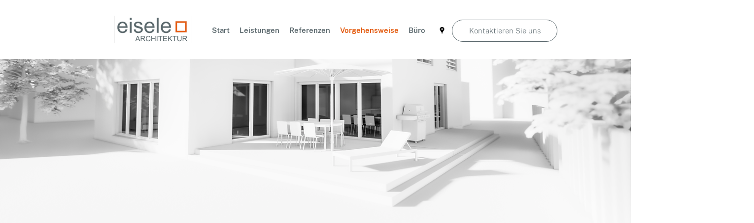

--- FILE ---
content_type: text/html; charset=UTF-8
request_url: https://www.eiselearchitektur.de/vorgehensweise
body_size: 108987
content:
<!DOCTYPE html>
<html lang="de">
<head>
  
  <!-- SEO Tags -->
  <title>Vorgehensweise | eiseleARCHITEKTUR</title>
  <meta name="description" content="Unser 6 Phasen Modell erklärt Ihnen unseren Planungsprozess auf dem Weg zu Ihrem Traumhaus"/>
  <link rel="canonical" href="https://www.eiselearchitektur.de/vorgehensweise"/>
  <meta property="og:title" content="Vorgehensweise | eiseleARCHITEKTUR"/>
  <meta property="og:description" content="Unser 6 Phasen Modell erklärt Ihnen unseren Planungsprozess auf dem Weg zu Ihrem Traumhaus"/>
  <meta property="og:image" content="https://static.wixstatic.com/media/51306f_f7ed2f639d844035bb007aa0639c2a8d%7Emv2.png/v1/fit/w_2500,h_1330,al_c/51306f_f7ed2f639d844035bb007aa0639c2a8d%7Emv2.png"/>
  <meta property="og:image:width" content="2500"/>
  <meta property="og:image:height" content="1330"/>
  <meta property="og:url" content="https://www.eiselearchitektur.de/vorgehensweise"/>
  <meta property="og:site_name" content="eiseleARCHITEKTUR"/>
  <meta property="og:type" content="website"/>
  <meta name="google-site-verification" content="QdRxbdPPpExW_2_AkUeMibXtZ6WsktU9HDtUgbSickc"/>
  <meta name="twitter:card" content="summary_large_image"/>
  <meta name="twitter:title" content="Vorgehensweise | eiseleARCHITEKTUR"/>
  <meta name="twitter:description" content="Unser 6 Phasen Modell erklärt Ihnen unseren Planungsprozess auf dem Weg zu Ihrem Traumhaus"/>
  <meta name="twitter:image" content="https://static.wixstatic.com/media/51306f_f7ed2f639d844035bb007aa0639c2a8d%7Emv2.png/v1/fit/w_2500,h_1330,al_c/51306f_f7ed2f639d844035bb007aa0639c2a8d%7Emv2.png"/>

  
  <meta charset='utf-8'>
  <meta name="viewport" content="width=device-width, initial-scale=1" id="wixDesktopViewport" />
  <meta http-equiv="X-UA-Compatible" content="IE=edge">
  <meta name="generator" content="Wix.com Website Builder"/>

  <link rel="icon" sizes="192x192" href="https://static.wixstatic.com/media/51306f_676d0427614f4c66a1e37162249bd025%7Emv2.png/v1/fill/w_192%2Ch_192%2Clg_1%2Cusm_0.66_1.00_0.01/51306f_676d0427614f4c66a1e37162249bd025%7Emv2.png" type="image/png"/>
  <link rel="shortcut icon" href="https://static.wixstatic.com/media/51306f_676d0427614f4c66a1e37162249bd025%7Emv2.png/v1/fill/w_192%2Ch_192%2Clg_1%2Cusm_0.66_1.00_0.01/51306f_676d0427614f4c66a1e37162249bd025%7Emv2.png" type="image/png"/>
  <link rel="apple-touch-icon" href="https://static.wixstatic.com/media/51306f_676d0427614f4c66a1e37162249bd025%7Emv2.png/v1/fill/w_180%2Ch_180%2Clg_1%2Cusm_0.66_1.00_0.01/51306f_676d0427614f4c66a1e37162249bd025%7Emv2.png" type="image/png"/>

  <!-- Safari Pinned Tab Icon -->
  <!-- <link rel="mask-icon" href="https://static.wixstatic.com/media/51306f_676d0427614f4c66a1e37162249bd025%7Emv2.png/v1/fill/w_192%2Ch_192%2Clg_1%2Cusm_0.66_1.00_0.01/51306f_676d0427614f4c66a1e37162249bd025%7Emv2.png"> -->

  <!-- Original trials -->
  


  <!-- Segmenter Polyfill -->
  <script>
    if (!window.Intl || !window.Intl.Segmenter) {
      (function() {
        var script = document.createElement('script');
        script.src = 'https://static.parastorage.com/unpkg/@formatjs/intl-segmenter@11.7.10/polyfill.iife.js';
        document.head.appendChild(script);
      })();
    }
  </script>

  <!-- Legacy Polyfills -->
  <script nomodule="" src="https://static.parastorage.com/unpkg/core-js-bundle@3.2.1/minified.js"></script>
  <script nomodule="" src="https://static.parastorage.com/unpkg/focus-within-polyfill@5.0.9/dist/focus-within-polyfill.js"></script>

  <!-- Performance API Polyfills -->
  <script>
  (function () {
    var noop = function noop() {};
    if ("performance" in window === false) {
      window.performance = {};
    }
    window.performance.mark = performance.mark || noop;
    window.performance.measure = performance.measure || noop;
    if ("now" in window.performance === false) {
      var nowOffset = Date.now();
      if (performance.timing && performance.timing.navigationStart) {
        nowOffset = performance.timing.navigationStart;
      }
      window.performance.now = function now() {
        return Date.now() - nowOffset;
      };
    }
  })();
  </script>

  <!-- Globals Definitions -->
  <script>
    (function () {
      var now = Date.now()
      window.initialTimestamps = {
        initialTimestamp: now,
        initialRequestTimestamp: Math.round(performance.timeOrigin ? performance.timeOrigin : now - performance.now())
      }

      window.thunderboltTag = "QA_READY"
      window.thunderboltVersion = "1.16787.0"
    })();
  </script>

  <!-- Essential Viewer Model -->
  <script type="application/json" id="wix-essential-viewer-model">{"fleetConfig":{"fleetName":"thunderbolt-seo-isolated-renderer","type":"Rollout","code":1},"mode":{"qa":false,"enableTestApi":false,"debug":false,"ssrIndicator":false,"ssrOnly":false,"siteAssetsFallback":"enable","versionIndicator":false},"componentsLibrariesTopology":[{"artifactId":"editor-elements","namespace":"wixui","url":"https:\/\/static.parastorage.com\/services\/editor-elements\/1.14855.0"},{"artifactId":"editor-elements","namespace":"dsgnsys","url":"https:\/\/static.parastorage.com\/services\/editor-elements\/1.14855.0"}],"siteFeaturesConfigs":{"sessionManager":{"isRunningInDifferentSiteContext":false}},"language":{"userLanguage":"de"},"siteAssets":{"clientTopology":{"mediaRootUrl":"https:\/\/static.wixstatic.com","scriptsUrl":"static.parastorage.com","staticMediaUrl":"https:\/\/static.wixstatic.com\/media","moduleRepoUrl":"https:\/\/static.parastorage.com\/unpkg","fileRepoUrl":"https:\/\/static.parastorage.com\/services","viewerAppsUrl":"https:\/\/viewer-apps.parastorage.com","viewerAssetsUrl":"https:\/\/viewer-assets.parastorage.com","siteAssetsUrl":"https:\/\/siteassets.parastorage.com","pageJsonServerUrls":["https:\/\/pages.parastorage.com","https:\/\/staticorigin.wixstatic.com","https:\/\/www.eiselearchitektur.de","https:\/\/fallback.wix.com\/wix-html-editor-pages-webapp\/page"],"pathOfTBModulesInFileRepoForFallback":"wix-thunderbolt\/dist\/"}},"siteFeatures":["accessibility","appMonitoring","assetsLoader","businessLogger","captcha","clickHandlerRegistrar","commonConfig","componentsLoader","componentsRegistry","consentPolicy","cyclicTabbing","domSelectors","environmentWixCodeSdk","environment","lightbox","locationWixCodeSdk","mpaNavigation","navigationManager","navigationPhases","ooi","pages","panorama","renderer","reporter","routerFetch","router","scrollRestoration","seoWixCodeSdk","seo","sessionManager","siteMembersWixCodeSdk","siteMembers","siteScrollBlocker","siteWixCodeSdk","speculationRules","ssrCache","stores","structureApi","thunderboltInitializer","tpaCommons","translations","usedPlatformApis","warmupData","windowMessageRegistrar","windowWixCodeSdk","wixCustomElementComponent","wixEmbedsApi","componentsReact","platform"],"site":{"externalBaseUrl":"https:\/\/www.eiselearchitektur.de","isSEO":true},"media":{"staticMediaUrl":"https:\/\/static.wixstatic.com\/media","mediaRootUrl":"https:\/\/static.wixstatic.com\/","staticVideoUrl":"https:\/\/video.wixstatic.com\/"},"requestUrl":"https:\/\/www.eiselearchitektur.de\/vorgehensweise","rollout":{"siteAssetsVersionsRollout":false,"isDACRollout":0,"isTBRollout":true},"commonConfig":{"brand":"wix","host":"VIEWER","bsi":"","consentPolicy":{},"consentPolicyHeader":{},"siteRevision":"1059","renderingFlow":"NONE","language":"de","locale":"de-de"},"interactionSampleRatio":0.01,"dynamicModelUrl":"https:\/\/www.eiselearchitektur.de\/_api\/v2\/dynamicmodel","accessTokensUrl":"https:\/\/www.eiselearchitektur.de\/_api\/v1\/access-tokens","isExcludedFromSecurityExperiments":false,"experiments":{"specs.thunderbolt.hardenFetchAndXHR":true,"specs.thunderbolt.securityExperiments":true}}</script>
  <script>window.viewerModel = JSON.parse(document.getElementById('wix-essential-viewer-model').textContent)</script>

  <script>
    window.commonConfig = viewerModel.commonConfig
  </script>

  
  <!-- BEGIN handleAccessTokens bundle -->

  <script data-url="https://static.parastorage.com/services/wix-thunderbolt/dist/handleAccessTokens.inline.4f2f9a53.bundle.min.js">(()=>{"use strict";function e(e){let{context:o,property:r,value:n,enumerable:i=!0}=e,c=e.get,l=e.set;if(!r||void 0===n&&!c&&!l)return new Error("property and value are required");let a=o||globalThis,s=a?.[r],u={};if(void 0!==n)u.value=n;else{if(c){let e=t(c);e&&(u.get=e)}if(l){let e=t(l);e&&(u.set=e)}}let p={...u,enumerable:i||!1,configurable:!1};void 0!==n&&(p.writable=!1);try{Object.defineProperty(a,r,p)}catch(e){return e instanceof TypeError?s:e}return s}function t(e,t){return"function"==typeof e?e:!0===e?.async&&"function"==typeof e.func?t?async function(t){return e.func(t)}:async function(){return e.func()}:"function"==typeof e?.func?e.func:void 0}try{e({property:"strictDefine",value:e})}catch{}try{e({property:"defineStrictObject",value:r})}catch{}try{e({property:"defineStrictMethod",value:n})}catch{}var o=["toString","toLocaleString","valueOf","constructor","prototype"];function r(t){let{context:n,property:c,propertiesToExclude:l=[],skipPrototype:a=!1,hardenPrototypePropertiesToExclude:s=[]}=t;if(!c)return new Error("property is required");let u=(n||globalThis)[c],p={},f=i(n,c);u&&("object"==typeof u||"function"==typeof u)&&Reflect.ownKeys(u).forEach(t=>{if(!l.includes(t)&&!o.includes(t)){let o=i(u,t);if(o&&(o.writable||o.configurable)){let{value:r,get:n,set:i,enumerable:c=!1}=o,l={};void 0!==r?l.value=r:n?l.get=n:i&&(l.set=i);try{let o=e({context:u,property:t,...l,enumerable:c});p[t]=o}catch(e){if(!(e instanceof TypeError))throw e;try{p[t]=o.value||o.get||o.set}catch{}}}}});let d={originalObject:u,originalProperties:p};if(!a&&void 0!==u?.prototype){let e=r({context:u,property:"prototype",propertiesToExclude:s,skipPrototype:!0});e instanceof Error||(d.originalPrototype=e?.originalObject,d.originalPrototypeProperties=e?.originalProperties)}return e({context:n,property:c,value:u,enumerable:f?.enumerable}),d}function n(t,o){let r=(o||globalThis)[t],n=i(o||globalThis,t);return r&&n&&(n.writable||n.configurable)?(Object.freeze(r),e({context:globalThis,property:t,value:r})):r}function i(e,t){if(e&&t)try{return Reflect.getOwnPropertyDescriptor(e,t)}catch{return}}function c(e){if("string"!=typeof e)return e;try{return decodeURIComponent(e).toLowerCase().trim()}catch{return e.toLowerCase().trim()}}function l(e,t){let o="";if("string"==typeof e)o=e.split("=")[0]?.trim()||"";else{if(!e||"string"!=typeof e.name)return!1;o=e.name}return t.has(c(o)||"")}function a(e,t){let o;return o="string"==typeof e?e.split(";").map(e=>e.trim()).filter(e=>e.length>0):e||[],o.filter(e=>!l(e,t))}var s=null;function u(){return null===s&&(s=typeof Document>"u"?void 0:Object.getOwnPropertyDescriptor(Document.prototype,"cookie")),s}function p(t,o){if(!globalThis?.cookieStore)return;let r=globalThis.cookieStore.get.bind(globalThis.cookieStore),n=globalThis.cookieStore.getAll.bind(globalThis.cookieStore),i=globalThis.cookieStore.set.bind(globalThis.cookieStore),c=globalThis.cookieStore.delete.bind(globalThis.cookieStore);return e({context:globalThis.CookieStore.prototype,property:"get",value:async function(e){return l(("string"==typeof e?e:e.name)||"",t)?null:r.call(this,e)},enumerable:!0}),e({context:globalThis.CookieStore.prototype,property:"getAll",value:async function(){return a(await n.apply(this,Array.from(arguments)),t)},enumerable:!0}),e({context:globalThis.CookieStore.prototype,property:"set",value:async function(){let e=Array.from(arguments);if(!l(1===e.length?e[0].name:e[0],t))return i.apply(this,e);o&&console.warn(o)},enumerable:!0}),e({context:globalThis.CookieStore.prototype,property:"delete",value:async function(){let e=Array.from(arguments);if(!l(1===e.length?e[0].name:e[0],t))return c.apply(this,e)},enumerable:!0}),e({context:globalThis.cookieStore,property:"prototype",value:globalThis.CookieStore.prototype,enumerable:!1}),e({context:globalThis,property:"cookieStore",value:globalThis.cookieStore,enumerable:!0}),{get:r,getAll:n,set:i,delete:c}}var f=["TextEncoder","TextDecoder","XMLHttpRequestEventTarget","EventTarget","URL","JSON","Reflect","Object","Array","Map","Set","WeakMap","WeakSet","Promise","Symbol","Error"],d=["addEventListener","removeEventListener","dispatchEvent","encodeURI","encodeURIComponent","decodeURI","decodeURIComponent"];const y=(e,t)=>{try{const o=t?t.get.call(document):document.cookie;return o.split(";").map(e=>e.trim()).filter(t=>t?.startsWith(e))[0]?.split("=")[1]}catch(e){return""}},g=(e="",t="",o="/")=>`${e}=; ${t?`domain=${t};`:""} max-age=0; path=${o}; expires=Thu, 01 Jan 1970 00:00:01 GMT`;function m(){(function(){if("undefined"!=typeof window){const e=performance.getEntriesByType("navigation")[0];return"back_forward"===(e?.type||"")}return!1})()&&function(){const{counter:e}=function(){const e=b("getItem");if(e){const[t,o]=e.split("-"),r=o?parseInt(o,10):0;if(r>=3){const e=t?Number(t):0;if(Date.now()-e>6e4)return{counter:0}}return{counter:r}}return{counter:0}}();e<3?(!function(e=1){b("setItem",`${Date.now()}-${e}`)}(e+1),window.location.reload()):console.error("ATS: Max reload attempts reached")}()}function b(e,t){try{return sessionStorage[e]("reload",t||"")}catch(e){console.error("ATS: Error calling sessionStorage:",e)}}const h="client-session-bind",v="sec-fetch-unsupported",{experiments:w}=window.viewerModel,T=[h,"client-binding",v,"svSession","smSession","server-session-bind","wixSession2","wixSession3"].map(e=>e.toLowerCase()),{cookie:S}=function(t,o){let r=new Set(t);return e({context:document,property:"cookie",set:{func:e=>function(e,t,o,r){let n=u(),i=c(t.split(";")[0]||"")||"";[...o].every(e=>!i.startsWith(e.toLowerCase()))&&n?.set?n.set.call(e,t):r&&console.warn(r)}(document,e,r,o)},get:{func:()=>function(e,t){let o=u();if(!o?.get)throw new Error("Cookie descriptor or getter not available");return a(o.get.call(e),t).join("; ")}(document,r)},enumerable:!0}),{cookieStore:p(r,o),cookie:u()}}(T),k="tbReady",x="security_overrideGlobals",{experiments:E,siteFeaturesConfigs:C,accessTokensUrl:P}=window.viewerModel,R=P,M={},O=(()=>{const e=y(h,S);if(w["specs.thunderbolt.browserCacheReload"]){y(v,S)||e?b("removeItem"):m()}return(()=>{const e=g(h),t=g(h,location.hostname);S.set.call(document,e),S.set.call(document,t)})(),e})();O&&(M["client-binding"]=O);const D=fetch;addEventListener(k,function e(t){const{logger:o}=t.detail;try{window.tb.init({fetch:D,fetchHeaders:M})}catch(e){const t=new Error("TB003");o.meter(`${x}_${t.message}`,{paramsOverrides:{errorType:x,eventString:t.message}}),window?.viewerModel?.mode.debug&&console.error(e)}finally{removeEventListener(k,e)}}),E["specs.thunderbolt.hardenFetchAndXHR"]||(window.fetchDynamicModel=()=>C.sessionManager.isRunningInDifferentSiteContext?Promise.resolve({}):fetch(R,{credentials:"same-origin",headers:M}).then(function(e){if(!e.ok)throw new Error(`[${e.status}]${e.statusText}`);return e.json()}),window.dynamicModelPromise=window.fetchDynamicModel())})();
//# sourceMappingURL=https://static.parastorage.com/services/wix-thunderbolt/dist/handleAccessTokens.inline.4f2f9a53.bundle.min.js.map</script>

<!-- END handleAccessTokens bundle -->

<!-- BEGIN overrideGlobals bundle -->

<script data-url="https://static.parastorage.com/services/wix-thunderbolt/dist/overrideGlobals.inline.ec13bfcf.bundle.min.js">(()=>{"use strict";function e(e){let{context:r,property:o,value:n,enumerable:i=!0}=e,c=e.get,a=e.set;if(!o||void 0===n&&!c&&!a)return new Error("property and value are required");let l=r||globalThis,u=l?.[o],s={};if(void 0!==n)s.value=n;else{if(c){let e=t(c);e&&(s.get=e)}if(a){let e=t(a);e&&(s.set=e)}}let p={...s,enumerable:i||!1,configurable:!1};void 0!==n&&(p.writable=!1);try{Object.defineProperty(l,o,p)}catch(e){return e instanceof TypeError?u:e}return u}function t(e,t){return"function"==typeof e?e:!0===e?.async&&"function"==typeof e.func?t?async function(t){return e.func(t)}:async function(){return e.func()}:"function"==typeof e?.func?e.func:void 0}try{e({property:"strictDefine",value:e})}catch{}try{e({property:"defineStrictObject",value:o})}catch{}try{e({property:"defineStrictMethod",value:n})}catch{}var r=["toString","toLocaleString","valueOf","constructor","prototype"];function o(t){let{context:n,property:c,propertiesToExclude:a=[],skipPrototype:l=!1,hardenPrototypePropertiesToExclude:u=[]}=t;if(!c)return new Error("property is required");let s=(n||globalThis)[c],p={},f=i(n,c);s&&("object"==typeof s||"function"==typeof s)&&Reflect.ownKeys(s).forEach(t=>{if(!a.includes(t)&&!r.includes(t)){let r=i(s,t);if(r&&(r.writable||r.configurable)){let{value:o,get:n,set:i,enumerable:c=!1}=r,a={};void 0!==o?a.value=o:n?a.get=n:i&&(a.set=i);try{let r=e({context:s,property:t,...a,enumerable:c});p[t]=r}catch(e){if(!(e instanceof TypeError))throw e;try{p[t]=r.value||r.get||r.set}catch{}}}}});let d={originalObject:s,originalProperties:p};if(!l&&void 0!==s?.prototype){let e=o({context:s,property:"prototype",propertiesToExclude:u,skipPrototype:!0});e instanceof Error||(d.originalPrototype=e?.originalObject,d.originalPrototypeProperties=e?.originalProperties)}return e({context:n,property:c,value:s,enumerable:f?.enumerable}),d}function n(t,r){let o=(r||globalThis)[t],n=i(r||globalThis,t);return o&&n&&(n.writable||n.configurable)?(Object.freeze(o),e({context:globalThis,property:t,value:o})):o}function i(e,t){if(e&&t)try{return Reflect.getOwnPropertyDescriptor(e,t)}catch{return}}function c(e){if("string"!=typeof e)return e;try{return decodeURIComponent(e).toLowerCase().trim()}catch{return e.toLowerCase().trim()}}function a(e,t){return e instanceof Headers?e.forEach((r,o)=>{l(o,t)||e.delete(o)}):Object.keys(e).forEach(r=>{l(r,t)||delete e[r]}),e}function l(e,t){return!t.has(c(e)||"")}function u(e,t){let r=!0,o=function(e){let t,r;if(globalThis.Request&&e instanceof Request)t=e.url;else{if("function"!=typeof e?.toString)throw new Error("Unsupported type for url");t=e.toString()}try{return new URL(t).pathname}catch{return r=t.replace(/#.+/gi,"").split("?").shift(),r.startsWith("/")?r:`/${r}`}}(e),n=c(o);return n&&t.some(e=>n.includes(e))&&(r=!1),r}function s(t,r,o){let n=fetch,i=XMLHttpRequest,c=new Set(r);function s(){let e=new i,r=e.open,n=e.setRequestHeader;return e.open=function(){let n=Array.from(arguments),i=n[1];if(n.length<2||u(i,t))return r.apply(e,n);throw new Error(o||`Request not allowed for path ${i}`)},e.setRequestHeader=function(t,r){l(decodeURIComponent(t),c)&&n.call(e,t,r)},e}return e({property:"fetch",value:function(){let e=function(e,t){return globalThis.Request&&e[0]instanceof Request&&e[0]?.headers?a(e[0].headers,t):e[1]?.headers&&a(e[1].headers,t),e}(arguments,c);return u(arguments[0],t)?n.apply(globalThis,Array.from(e)):new Promise((e,t)=>{t(new Error(o||`Request not allowed for path ${arguments[0]}`))})},enumerable:!0}),e({property:"XMLHttpRequest",value:s,enumerable:!0}),Object.keys(i).forEach(e=>{s[e]=i[e]}),{fetch:n,XMLHttpRequest:i}}var p=["TextEncoder","TextDecoder","XMLHttpRequestEventTarget","EventTarget","URL","JSON","Reflect","Object","Array","Map","Set","WeakMap","WeakSet","Promise","Symbol","Error"],f=["addEventListener","removeEventListener","dispatchEvent","encodeURI","encodeURIComponent","decodeURI","decodeURIComponent"];const d=function(){let t=globalThis.open,r=document.open;function o(e,r,o){let n="string"!=typeof e,i=t.call(window,e,r,o);return n||e&&function(e){return e.startsWith("//")&&/(?:[a-z0-9](?:[a-z0-9-]{0,61}[a-z0-9])?\.)+[a-z0-9][a-z0-9-]{0,61}[a-z0-9]/g.test(`${location.protocol}:${e}`)&&(e=`${location.protocol}${e}`),!e.startsWith("http")||new URL(e).hostname===location.hostname}(e)?{}:i}return e({property:"open",value:o,context:globalThis,enumerable:!0}),e({property:"open",value:function(e,t,n){return e?o(e,t,n):r.call(document,e||"",t||"",n||"")},context:document,enumerable:!0}),{open:t,documentOpen:r}},y=function(){let t=document.createElement,r=Element.prototype.setAttribute,o=Element.prototype.setAttributeNS;return e({property:"createElement",context:document,value:function(n,i){let a=t.call(document,n,i);if("iframe"===c(n)){e({property:"srcdoc",context:a,get:()=>"",set:()=>{console.warn("`srcdoc` is not allowed in iframe elements.")}});let t=function(e,t){"srcdoc"!==e.toLowerCase()?r.call(a,e,t):console.warn("`srcdoc` attribute is not allowed to be set.")},n=function(e,t,r){"srcdoc"!==t.toLowerCase()?o.call(a,e,t,r):console.warn("`srcdoc` attribute is not allowed to be set.")};a.setAttribute=t,a.setAttributeNS=n}return a},enumerable:!0}),{createElement:t,setAttribute:r,setAttributeNS:o}},m=["client-binding"],b=["/_api/v1/access-tokens","/_api/v2/dynamicmodel","/_api/one-app-session-web/v3/businesses"],h=function(){let t=setTimeout,r=setInterval;return o("setTimeout",0,globalThis),o("setInterval",0,globalThis),{setTimeout:t,setInterval:r};function o(t,r,o){let n=o||globalThis,i=n[t];if(!i||"function"!=typeof i)throw new Error(`Function ${t} not found or is not a function`);e({property:t,value:function(){let e=Array.from(arguments);if("string"!=typeof e[r])return i.apply(n,e);console.warn(`Calling ${t} with a String Argument at index ${r} is not allowed`)},context:o,enumerable:!0})}},v=function(){if(navigator&&"serviceWorker"in navigator){let t=navigator.serviceWorker.register;return e({context:navigator.serviceWorker,property:"register",value:function(){console.log("Service worker registration is not allowed")},enumerable:!0}),{register:t}}return{}};performance.mark("overrideGlobals started");const{isExcludedFromSecurityExperiments:g,experiments:w}=window.viewerModel,E=!g&&w["specs.thunderbolt.securityExperiments"];try{d(),E&&y(),w["specs.thunderbolt.hardenFetchAndXHR"]&&E&&s(b,m),v(),(e=>{let t=[],r=[];r=r.concat(["TextEncoder","TextDecoder"]),e&&(r=r.concat(["XMLHttpRequestEventTarget","EventTarget"])),r=r.concat(["URL","JSON"]),e&&(t=t.concat(["addEventListener","removeEventListener"])),t=t.concat(["encodeURI","encodeURIComponent","decodeURI","decodeURIComponent"]),r=r.concat(["String","Number"]),e&&r.push("Object"),r=r.concat(["Reflect"]),t.forEach(e=>{n(e),["addEventListener","removeEventListener"].includes(e)&&n(e,document)}),r.forEach(e=>{o({property:e})})})(E),E&&h()}catch(e){window?.viewerModel?.mode.debug&&console.error(e);const t=new Error("TB006");window.fedops?.reportError(t,"security_overrideGlobals"),window.Sentry?window.Sentry.captureException(t):globalThis.defineStrictProperty("sentryBuffer",[t],window,!1)}performance.mark("overrideGlobals ended")})();
//# sourceMappingURL=https://static.parastorage.com/services/wix-thunderbolt/dist/overrideGlobals.inline.ec13bfcf.bundle.min.js.map</script>

<!-- END overrideGlobals bundle -->


  
  <script>
    window.commonConfig = viewerModel.commonConfig

	
  </script>

  <!-- Initial CSS -->
  <style data-url="https://static.parastorage.com/services/wix-thunderbolt/dist/main.347af09f.min.css">@keyframes slide-horizontal-new{0%{transform:translateX(100%)}}@keyframes slide-horizontal-old{80%{opacity:1}to{opacity:0;transform:translateX(-100%)}}@keyframes slide-vertical-new{0%{transform:translateY(-100%)}}@keyframes slide-vertical-old{80%{opacity:1}to{opacity:0;transform:translateY(100%)}}@keyframes out-in-new{0%{opacity:0}}@keyframes out-in-old{to{opacity:0}}:root:active-view-transition{view-transition-name:none}::view-transition{pointer-events:none}:root:active-view-transition::view-transition-new(page-group),:root:active-view-transition::view-transition-old(page-group){animation-duration:.6s;cursor:wait;pointer-events:all}:root:active-view-transition-type(SlideHorizontal)::view-transition-old(page-group){animation:slide-horizontal-old .6s cubic-bezier(.83,0,.17,1) forwards;mix-blend-mode:normal}:root:active-view-transition-type(SlideHorizontal)::view-transition-new(page-group){animation:slide-horizontal-new .6s cubic-bezier(.83,0,.17,1) backwards;mix-blend-mode:normal}:root:active-view-transition-type(SlideVertical)::view-transition-old(page-group){animation:slide-vertical-old .6s cubic-bezier(.83,0,.17,1) forwards;mix-blend-mode:normal}:root:active-view-transition-type(SlideVertical)::view-transition-new(page-group){animation:slide-vertical-new .6s cubic-bezier(.83,0,.17,1) backwards;mix-blend-mode:normal}:root:active-view-transition-type(OutIn)::view-transition-old(page-group){animation:out-in-old .35s cubic-bezier(.22,1,.36,1) forwards}:root:active-view-transition-type(OutIn)::view-transition-new(page-group){animation:out-in-new .35s cubic-bezier(.64,0,.78,0) .35s backwards}@media(prefers-reduced-motion:reduce){::view-transition-group(*),::view-transition-new(*),::view-transition-old(*){animation:none!important}}body,html{background:transparent;border:0;margin:0;outline:0;padding:0;vertical-align:baseline}body{--scrollbar-width:0px;font-family:Arial,Helvetica,sans-serif;font-size:10px}body,html{height:100%}body{overflow-x:auto;overflow-y:scroll}body:not(.responsive) #site-root{min-width:var(--site-width);width:100%}body:not([data-js-loaded]) [data-hide-prejs]{visibility:hidden}interact-element{display:contents}#SITE_CONTAINER{position:relative}:root{--one-unit:1vw;--section-max-width:9999px;--spx-stopper-max:9999px;--spx-stopper-min:0px;--browser-zoom:1}@supports(-webkit-appearance:none) and (stroke-color:transparent){:root{--safari-sticky-fix:opacity;--experimental-safari-sticky-fix:translateZ(0)}}@supports(container-type:inline-size){:root{--one-unit:1cqw}}[id^=oldHoverBox-]{mix-blend-mode:plus-lighter;transition:opacity .5s ease,visibility .5s ease}[data-mesh-id$=inlineContent-gridContainer]:has(>[id^=oldHoverBox-]){isolation:isolate}</style>
<style data-url="https://static.parastorage.com/services/wix-thunderbolt/dist/main.renderer.9cb0985f.min.css">a,abbr,acronym,address,applet,b,big,blockquote,button,caption,center,cite,code,dd,del,dfn,div,dl,dt,em,fieldset,font,footer,form,h1,h2,h3,h4,h5,h6,header,i,iframe,img,ins,kbd,label,legend,li,nav,object,ol,p,pre,q,s,samp,section,small,span,strike,strong,sub,sup,table,tbody,td,tfoot,th,thead,title,tr,tt,u,ul,var{background:transparent;border:0;margin:0;outline:0;padding:0;vertical-align:baseline}input,select,textarea{box-sizing:border-box;font-family:Helvetica,Arial,sans-serif}ol,ul{list-style:none}blockquote,q{quotes:none}ins{text-decoration:none}del{text-decoration:line-through}table{border-collapse:collapse;border-spacing:0}a{cursor:pointer;text-decoration:none}.testStyles{overflow-y:hidden}.reset-button{-webkit-appearance:none;background:none;border:0;color:inherit;font:inherit;line-height:normal;outline:0;overflow:visible;padding:0;-webkit-user-select:none;-moz-user-select:none;-ms-user-select:none}:focus{outline:none}body.device-mobile-optimized:not(.disable-site-overflow){overflow-x:hidden;overflow-y:scroll}body.device-mobile-optimized:not(.responsive) #SITE_CONTAINER{margin-left:auto;margin-right:auto;overflow-x:visible;position:relative;width:320px}body.device-mobile-optimized:not(.responsive):not(.blockSiteScrolling) #SITE_CONTAINER{margin-top:0}body.device-mobile-optimized>*{max-width:100%!important}body.device-mobile-optimized #site-root{overflow-x:hidden;overflow-y:hidden}@supports(overflow:clip){body.device-mobile-optimized #site-root{overflow-x:clip;overflow-y:clip}}body.device-mobile-non-optimized #SITE_CONTAINER #site-root{overflow-x:clip;overflow-y:clip}body.device-mobile-non-optimized.fullScreenMode{background-color:#5f6360}body.device-mobile-non-optimized.fullScreenMode #MOBILE_ACTIONS_MENU,body.device-mobile-non-optimized.fullScreenMode #SITE_BACKGROUND,body.device-mobile-non-optimized.fullScreenMode #site-root,body.fullScreenMode #WIX_ADS{visibility:hidden}body.fullScreenMode{overflow-x:hidden!important;overflow-y:hidden!important}body.fullScreenMode.device-mobile-optimized #TINY_MENU{opacity:0;pointer-events:none}body.fullScreenMode-scrollable.device-mobile-optimized{overflow-x:hidden!important;overflow-y:auto!important}body.fullScreenMode-scrollable.device-mobile-optimized #masterPage,body.fullScreenMode-scrollable.device-mobile-optimized #site-root{overflow-x:hidden!important;overflow-y:hidden!important}body.fullScreenMode-scrollable.device-mobile-optimized #SITE_BACKGROUND,body.fullScreenMode-scrollable.device-mobile-optimized #masterPage{height:auto!important}body.fullScreenMode-scrollable.device-mobile-optimized #masterPage.mesh-layout{height:0!important}body.blockSiteScrolling,body.siteScrollingBlocked{position:fixed;width:100%}body.blockSiteScrolling #SITE_CONTAINER{margin-top:calc(var(--blocked-site-scroll-margin-top)*-1)}#site-root{margin:0 auto;min-height:100%;position:relative;top:var(--wix-ads-height)}#site-root img:not([src]){visibility:hidden}#site-root svg img:not([src]){visibility:visible}.auto-generated-link{color:inherit}#SCROLL_TO_BOTTOM,#SCROLL_TO_TOP{height:0}.has-click-trigger{cursor:pointer}.fullScreenOverlay{bottom:0;display:flex;justify-content:center;left:0;overflow-y:hidden;position:fixed;right:0;top:-60px;z-index:1005}.fullScreenOverlay>.fullScreenOverlayContent{bottom:0;left:0;margin:0 auto;overflow:hidden;position:absolute;right:0;top:60px;transform:translateZ(0)}[data-mesh-id$=centeredContent],[data-mesh-id$=form],[data-mesh-id$=inlineContent]{pointer-events:none;position:relative}[data-mesh-id$=-gridWrapper],[data-mesh-id$=-rotated-wrapper]{pointer-events:none}[data-mesh-id$=-gridContainer]>*,[data-mesh-id$=-rotated-wrapper]>*,[data-mesh-id$=inlineContent]>:not([data-mesh-id$=-gridContainer]){pointer-events:auto}.device-mobile-optimized #masterPage.mesh-layout #SOSP_CONTAINER_CUSTOM_ID{grid-area:2/1/3/2;-ms-grid-row:2;position:relative}#masterPage.mesh-layout{-ms-grid-rows:max-content max-content min-content max-content;-ms-grid-columns:100%;align-items:start;display:-ms-grid;display:grid;grid-template-columns:100%;grid-template-rows:max-content max-content min-content max-content;justify-content:stretch}#masterPage.mesh-layout #PAGES_CONTAINER,#masterPage.mesh-layout #SITE_FOOTER-placeholder,#masterPage.mesh-layout #SITE_FOOTER_WRAPPER,#masterPage.mesh-layout #SITE_HEADER-placeholder,#masterPage.mesh-layout #SITE_HEADER_WRAPPER,#masterPage.mesh-layout #SOSP_CONTAINER_CUSTOM_ID[data-state~=mobileView],#masterPage.mesh-layout #soapAfterPagesContainer,#masterPage.mesh-layout #soapBeforePagesContainer{-ms-grid-row-align:start;-ms-grid-column-align:start;-ms-grid-column:1}#masterPage.mesh-layout #SITE_HEADER-placeholder,#masterPage.mesh-layout #SITE_HEADER_WRAPPER{grid-area:1/1/2/2;-ms-grid-row:1}#masterPage.mesh-layout #PAGES_CONTAINER,#masterPage.mesh-layout #soapAfterPagesContainer,#masterPage.mesh-layout #soapBeforePagesContainer{grid-area:3/1/4/2;-ms-grid-row:3}#masterPage.mesh-layout #soapAfterPagesContainer,#masterPage.mesh-layout #soapBeforePagesContainer{width:100%}#masterPage.mesh-layout #PAGES_CONTAINER{align-self:stretch}#masterPage.mesh-layout main#PAGES_CONTAINER{display:block}#masterPage.mesh-layout #SITE_FOOTER-placeholder,#masterPage.mesh-layout #SITE_FOOTER_WRAPPER{grid-area:4/1/5/2;-ms-grid-row:4}#masterPage.mesh-layout #SITE_PAGES,#masterPage.mesh-layout [data-mesh-id=PAGES_CONTAINERcenteredContent],#masterPage.mesh-layout [data-mesh-id=PAGES_CONTAINERinlineContent]{height:100%}#masterPage.mesh-layout.desktop>*{width:100%}#masterPage.mesh-layout #PAGES_CONTAINER,#masterPage.mesh-layout #SITE_FOOTER,#masterPage.mesh-layout #SITE_FOOTER_WRAPPER,#masterPage.mesh-layout #SITE_HEADER,#masterPage.mesh-layout #SITE_HEADER_WRAPPER,#masterPage.mesh-layout #SITE_PAGES,#masterPage.mesh-layout #masterPageinlineContent{position:relative}#masterPage.mesh-layout #SITE_HEADER{grid-area:1/1/2/2}#masterPage.mesh-layout #SITE_FOOTER{grid-area:4/1/5/2}#masterPage.mesh-layout.overflow-x-clip #SITE_FOOTER,#masterPage.mesh-layout.overflow-x-clip #SITE_HEADER{overflow-x:clip}[data-z-counter]{z-index:0}[data-z-counter="0"]{z-index:auto}.wixSiteProperties{-webkit-font-smoothing:antialiased;-moz-osx-font-smoothing:grayscale}:root{--wst-button-color-fill-primary:rgb(var(--color_48));--wst-button-color-border-primary:rgb(var(--color_49));--wst-button-color-text-primary:rgb(var(--color_50));--wst-button-color-fill-primary-hover:rgb(var(--color_51));--wst-button-color-border-primary-hover:rgb(var(--color_52));--wst-button-color-text-primary-hover:rgb(var(--color_53));--wst-button-color-fill-primary-disabled:rgb(var(--color_54));--wst-button-color-border-primary-disabled:rgb(var(--color_55));--wst-button-color-text-primary-disabled:rgb(var(--color_56));--wst-button-color-fill-secondary:rgb(var(--color_57));--wst-button-color-border-secondary:rgb(var(--color_58));--wst-button-color-text-secondary:rgb(var(--color_59));--wst-button-color-fill-secondary-hover:rgb(var(--color_60));--wst-button-color-border-secondary-hover:rgb(var(--color_61));--wst-button-color-text-secondary-hover:rgb(var(--color_62));--wst-button-color-fill-secondary-disabled:rgb(var(--color_63));--wst-button-color-border-secondary-disabled:rgb(var(--color_64));--wst-button-color-text-secondary-disabled:rgb(var(--color_65));--wst-color-fill-base-1:rgb(var(--color_36));--wst-color-fill-base-2:rgb(var(--color_37));--wst-color-fill-base-shade-1:rgb(var(--color_38));--wst-color-fill-base-shade-2:rgb(var(--color_39));--wst-color-fill-base-shade-3:rgb(var(--color_40));--wst-color-fill-accent-1:rgb(var(--color_41));--wst-color-fill-accent-2:rgb(var(--color_42));--wst-color-fill-accent-3:rgb(var(--color_43));--wst-color-fill-accent-4:rgb(var(--color_44));--wst-color-fill-background-primary:rgb(var(--color_11));--wst-color-fill-background-secondary:rgb(var(--color_12));--wst-color-text-primary:rgb(var(--color_15));--wst-color-text-secondary:rgb(var(--color_14));--wst-color-action:rgb(var(--color_18));--wst-color-disabled:rgb(var(--color_39));--wst-color-title:rgb(var(--color_45));--wst-color-subtitle:rgb(var(--color_46));--wst-color-line:rgb(var(--color_47));--wst-font-style-h2:var(--font_2);--wst-font-style-h3:var(--font_3);--wst-font-style-h4:var(--font_4);--wst-font-style-h5:var(--font_5);--wst-font-style-h6:var(--font_6);--wst-font-style-body-large:var(--font_7);--wst-font-style-body-medium:var(--font_8);--wst-font-style-body-small:var(--font_9);--wst-font-style-body-x-small:var(--font_10);--wst-color-custom-1:rgb(var(--color_13));--wst-color-custom-2:rgb(var(--color_16));--wst-color-custom-3:rgb(var(--color_17));--wst-color-custom-4:rgb(var(--color_19));--wst-color-custom-5:rgb(var(--color_20));--wst-color-custom-6:rgb(var(--color_21));--wst-color-custom-7:rgb(var(--color_22));--wst-color-custom-8:rgb(var(--color_23));--wst-color-custom-9:rgb(var(--color_24));--wst-color-custom-10:rgb(var(--color_25));--wst-color-custom-11:rgb(var(--color_26));--wst-color-custom-12:rgb(var(--color_27));--wst-color-custom-13:rgb(var(--color_28));--wst-color-custom-14:rgb(var(--color_29));--wst-color-custom-15:rgb(var(--color_30));--wst-color-custom-16:rgb(var(--color_31));--wst-color-custom-17:rgb(var(--color_32));--wst-color-custom-18:rgb(var(--color_33));--wst-color-custom-19:rgb(var(--color_34));--wst-color-custom-20:rgb(var(--color_35))}.wix-presets-wrapper{display:contents}</style>

  <meta name="format-detection" content="telephone=no">
  <meta name="skype_toolbar" content="skype_toolbar_parser_compatible">
  
  

  

  

  <!-- head performance data start -->
  
  <!-- head performance data end -->
  

    


    
<style data-href="https://static.parastorage.com/services/editor-elements-library/dist/thunderbolt/rb_wixui.thunderbolt_bootstrap-classic.72e6a2a3.min.css">.PlZyDq{touch-action:manipulation}.uDW_Qe{align-items:center;box-sizing:border-box;display:flex;justify-content:var(--label-align);min-width:100%;text-align:initial;width:-moz-max-content;width:max-content}.uDW_Qe:before{max-width:var(--margin-start,0)}.uDW_Qe:after,.uDW_Qe:before{align-self:stretch;content:"";flex-grow:1}.uDW_Qe:after{max-width:var(--margin-end,0)}.FubTgk{height:100%}.FubTgk .uDW_Qe{border-radius:var(--corvid-border-radius,var(--rd,0));bottom:0;box-shadow:var(--shd,0 1px 4px rgba(0,0,0,.6));left:0;position:absolute;right:0;top:0;transition:var(--trans1,border-color .4s ease 0s,background-color .4s ease 0s)}.FubTgk .uDW_Qe:link,.FubTgk .uDW_Qe:visited{border-color:transparent}.FubTgk .l7_2fn{color:var(--corvid-color,rgb(var(--txt,var(--color_15,color_15))));font:var(--fnt,var(--font_5));margin:0;position:relative;transition:var(--trans2,color .4s ease 0s);white-space:nowrap}.FubTgk[aria-disabled=false] .uDW_Qe{background-color:var(--corvid-background-color,rgba(var(--bg,var(--color_17,color_17)),var(--alpha-bg,1)));border:solid var(--corvid-border-color,rgba(var(--brd,var(--color_15,color_15)),var(--alpha-brd,1))) var(--corvid-border-width,var(--brw,0));cursor:pointer!important}:host(.device-mobile-optimized) .FubTgk[aria-disabled=false]:active .uDW_Qe,body.device-mobile-optimized .FubTgk[aria-disabled=false]:active .uDW_Qe{background-color:var(--corvid-hover-background-color,rgba(var(--bgh,var(--color_18,color_18)),var(--alpha-bgh,1)));border-color:var(--corvid-hover-border-color,rgba(var(--brdh,var(--color_15,color_15)),var(--alpha-brdh,1)))}:host(.device-mobile-optimized) .FubTgk[aria-disabled=false]:active .l7_2fn,body.device-mobile-optimized .FubTgk[aria-disabled=false]:active .l7_2fn{color:var(--corvid-hover-color,rgb(var(--txth,var(--color_15,color_15))))}:host(:not(.device-mobile-optimized)) .FubTgk[aria-disabled=false]:hover .uDW_Qe,body:not(.device-mobile-optimized) .FubTgk[aria-disabled=false]:hover .uDW_Qe{background-color:var(--corvid-hover-background-color,rgba(var(--bgh,var(--color_18,color_18)),var(--alpha-bgh,1)));border-color:var(--corvid-hover-border-color,rgba(var(--brdh,var(--color_15,color_15)),var(--alpha-brdh,1)))}:host(:not(.device-mobile-optimized)) .FubTgk[aria-disabled=false]:hover .l7_2fn,body:not(.device-mobile-optimized) .FubTgk[aria-disabled=false]:hover .l7_2fn{color:var(--corvid-hover-color,rgb(var(--txth,var(--color_15,color_15))))}.FubTgk[aria-disabled=true] .uDW_Qe{background-color:var(--corvid-disabled-background-color,rgba(var(--bgd,204,204,204),var(--alpha-bgd,1)));border-color:var(--corvid-disabled-border-color,rgba(var(--brdd,204,204,204),var(--alpha-brdd,1)));border-style:solid;border-width:var(--corvid-border-width,var(--brw,0))}.FubTgk[aria-disabled=true] .l7_2fn{color:var(--corvid-disabled-color,rgb(var(--txtd,255,255,255)))}.uUxqWY{align-items:center;box-sizing:border-box;display:flex;justify-content:var(--label-align);min-width:100%;text-align:initial;width:-moz-max-content;width:max-content}.uUxqWY:before{max-width:var(--margin-start,0)}.uUxqWY:after,.uUxqWY:before{align-self:stretch;content:"";flex-grow:1}.uUxqWY:after{max-width:var(--margin-end,0)}.Vq4wYb[aria-disabled=false] .uUxqWY{cursor:pointer}:host(.device-mobile-optimized) .Vq4wYb[aria-disabled=false]:active .wJVzSK,body.device-mobile-optimized .Vq4wYb[aria-disabled=false]:active .wJVzSK{color:var(--corvid-hover-color,rgb(var(--txth,var(--color_15,color_15))));transition:var(--trans,color .4s ease 0s)}:host(:not(.device-mobile-optimized)) .Vq4wYb[aria-disabled=false]:hover .wJVzSK,body:not(.device-mobile-optimized) .Vq4wYb[aria-disabled=false]:hover .wJVzSK{color:var(--corvid-hover-color,rgb(var(--txth,var(--color_15,color_15))));transition:var(--trans,color .4s ease 0s)}.Vq4wYb .uUxqWY{bottom:0;left:0;position:absolute;right:0;top:0}.Vq4wYb .wJVzSK{color:var(--corvid-color,rgb(var(--txt,var(--color_15,color_15))));font:var(--fnt,var(--font_5));transition:var(--trans,color .4s ease 0s);white-space:nowrap}.Vq4wYb[aria-disabled=true] .wJVzSK{color:var(--corvid-disabled-color,rgb(var(--txtd,255,255,255)))}:host(:not(.device-mobile-optimized)) .CohWsy,body:not(.device-mobile-optimized) .CohWsy{display:flex}:host(:not(.device-mobile-optimized)) .V5AUxf,body:not(.device-mobile-optimized) .V5AUxf{-moz-column-gap:var(--margin);column-gap:var(--margin);direction:var(--direction);display:flex;margin:0 auto;position:relative;width:calc(100% - var(--padding)*2)}:host(:not(.device-mobile-optimized)) .V5AUxf>*,body:not(.device-mobile-optimized) .V5AUxf>*{direction:ltr;flex:var(--column-flex) 1 0%;left:0;margin-bottom:var(--padding);margin-top:var(--padding);min-width:0;position:relative;top:0}:host(.device-mobile-optimized) .V5AUxf,body.device-mobile-optimized .V5AUxf{display:block;padding-bottom:var(--padding-y);padding-left:var(--padding-x,0);padding-right:var(--padding-x,0);padding-top:var(--padding-y);position:relative}:host(.device-mobile-optimized) .V5AUxf>*,body.device-mobile-optimized .V5AUxf>*{margin-bottom:var(--margin);position:relative}:host(.device-mobile-optimized) .V5AUxf>:first-child,body.device-mobile-optimized .V5AUxf>:first-child{margin-top:var(--firstChildMarginTop,0)}:host(.device-mobile-optimized) .V5AUxf>:last-child,body.device-mobile-optimized .V5AUxf>:last-child{margin-bottom:var(--lastChildMarginBottom)}.LIhNy3{backface-visibility:hidden}.jhxvbR,.mtrorN{display:block;height:100%;width:100%}.jhxvbR img{max-width:var(--wix-img-max-width,100%)}.jhxvbR[data-animate-blur] img{filter:blur(9px);transition:filter .8s ease-in}.jhxvbR[data-animate-blur] img[data-load-done]{filter:none}.if7Vw2{height:100%;left:0;-webkit-mask-image:var(--mask-image,none);mask-image:var(--mask-image,none);-webkit-mask-position:var(--mask-position,0);mask-position:var(--mask-position,0);-webkit-mask-repeat:var(--mask-repeat,no-repeat);mask-repeat:var(--mask-repeat,no-repeat);-webkit-mask-size:var(--mask-size,100%);mask-size:var(--mask-size,100%);overflow:hidden;pointer-events:var(--fill-layer-background-media-pointer-events);position:absolute;top:0;width:100%}.if7Vw2.f0uTJH{clip:rect(0,auto,auto,0)}.if7Vw2 .i1tH8h{height:100%;position:absolute;top:0;width:100%}.if7Vw2 .DXi4PB{height:var(--fill-layer-image-height,100%);opacity:var(--fill-layer-image-opacity)}.if7Vw2 .DXi4PB img{height:100%;width:100%}@supports(-webkit-hyphens:none){.if7Vw2.f0uTJH{clip:auto;-webkit-clip-path:inset(0)}}.wG8dni{height:100%}.tcElKx{background-color:var(--bg-overlay-color);background-image:var(--bg-gradient);transition:var(--inherit-transition)}.ImALHf,.Ybjs9b{opacity:var(--fill-layer-video-opacity)}.UWmm3w{bottom:var(--media-padding-bottom);height:var(--media-padding-height);position:absolute;top:var(--media-padding-top);width:100%}.Yjj1af{transform:scale(var(--scale,1));transition:var(--transform-duration,transform 0s)}.ImALHf{height:100%;position:relative;width:100%}.KCM6zk{opacity:var(--fill-layer-video-opacity,var(--fill-layer-image-opacity,1))}.KCM6zk .DXi4PB,.KCM6zk .ImALHf,.KCM6zk .Ybjs9b{opacity:1}._uqPqy{clip-path:var(--fill-layer-clip)}._uqPqy,.eKyYhK{position:absolute;top:0}._uqPqy,.eKyYhK,.x0mqQS img{height:100%;width:100%}.pnCr6P{opacity:0}.blf7sp,.pnCr6P{position:absolute;top:0}.blf7sp{height:0;left:0;overflow:hidden;width:0}.rWP3Gv{left:0;pointer-events:var(--fill-layer-background-media-pointer-events);position:var(--fill-layer-background-media-position)}.Tr4n3d,.rWP3Gv,.wRqk6s{height:100%;top:0;width:100%}.wRqk6s{position:absolute}.Tr4n3d{background-color:var(--fill-layer-background-overlay-color);opacity:var(--fill-layer-background-overlay-blend-opacity-fallback,1);position:var(--fill-layer-background-overlay-position);transform:var(--fill-layer-background-overlay-transform)}@supports(mix-blend-mode:overlay){.Tr4n3d{mix-blend-mode:var(--fill-layer-background-overlay-blend-mode);opacity:var(--fill-layer-background-overlay-blend-opacity,1)}}.VXAmO2{--divider-pin-height__:min(1,calc(var(--divider-layers-pin-factor__) + 1));--divider-pin-layer-height__:var( --divider-layers-pin-factor__ );--divider-pin-border__:min(1,calc(var(--divider-layers-pin-factor__) / -1 + 1));height:calc(var(--divider-height__) + var(--divider-pin-height__)*var(--divider-layers-size__)*var(--divider-layers-y__))}.VXAmO2,.VXAmO2 .dy3w_9{left:0;position:absolute;width:100%}.VXAmO2 .dy3w_9{--divider-layer-i__:var(--divider-layer-i,0);background-position:left calc(50% + var(--divider-offset-x__) + var(--divider-layers-x__)*var(--divider-layer-i__)) bottom;background-repeat:repeat-x;border-bottom-style:solid;border-bottom-width:calc(var(--divider-pin-border__)*var(--divider-layer-i__)*var(--divider-layers-y__));height:calc(var(--divider-height__) + var(--divider-pin-layer-height__)*var(--divider-layer-i__)*var(--divider-layers-y__));opacity:calc(1 - var(--divider-layer-i__)/(var(--divider-layer-i__) + 1))}.UORcXs{--divider-height__:var(--divider-top-height,auto);--divider-offset-x__:var(--divider-top-offset-x,0px);--divider-layers-size__:var(--divider-top-layers-size,0);--divider-layers-y__:var(--divider-top-layers-y,0px);--divider-layers-x__:var(--divider-top-layers-x,0px);--divider-layers-pin-factor__:var(--divider-top-layers-pin-factor,0);border-top:var(--divider-top-padding,0) solid var(--divider-top-color,currentColor);opacity:var(--divider-top-opacity,1);top:0;transform:var(--divider-top-flip,scaleY(-1))}.UORcXs .dy3w_9{background-image:var(--divider-top-image,none);background-size:var(--divider-top-size,contain);border-color:var(--divider-top-color,currentColor);bottom:0;filter:var(--divider-top-filter,none)}.UORcXs .dy3w_9[data-divider-layer="1"]{display:var(--divider-top-layer-1-display,block)}.UORcXs .dy3w_9[data-divider-layer="2"]{display:var(--divider-top-layer-2-display,block)}.UORcXs .dy3w_9[data-divider-layer="3"]{display:var(--divider-top-layer-3-display,block)}.Io4VUz{--divider-height__:var(--divider-bottom-height,auto);--divider-offset-x__:var(--divider-bottom-offset-x,0px);--divider-layers-size__:var(--divider-bottom-layers-size,0);--divider-layers-y__:var(--divider-bottom-layers-y,0px);--divider-layers-x__:var(--divider-bottom-layers-x,0px);--divider-layers-pin-factor__:var(--divider-bottom-layers-pin-factor,0);border-bottom:var(--divider-bottom-padding,0) solid var(--divider-bottom-color,currentColor);bottom:0;opacity:var(--divider-bottom-opacity,1);transform:var(--divider-bottom-flip,none)}.Io4VUz .dy3w_9{background-image:var(--divider-bottom-image,none);background-size:var(--divider-bottom-size,contain);border-color:var(--divider-bottom-color,currentColor);bottom:0;filter:var(--divider-bottom-filter,none)}.Io4VUz .dy3w_9[data-divider-layer="1"]{display:var(--divider-bottom-layer-1-display,block)}.Io4VUz .dy3w_9[data-divider-layer="2"]{display:var(--divider-bottom-layer-2-display,block)}.Io4VUz .dy3w_9[data-divider-layer="3"]{display:var(--divider-bottom-layer-3-display,block)}.YzqVVZ{overflow:visible;position:relative}.mwF7X1{backface-visibility:hidden}.YGilLk{cursor:pointer}.Tj01hh{display:block}.MW5IWV,.Tj01hh{height:100%;width:100%}.MW5IWV{left:0;-webkit-mask-image:var(--mask-image,none);mask-image:var(--mask-image,none);-webkit-mask-position:var(--mask-position,0);mask-position:var(--mask-position,0);-webkit-mask-repeat:var(--mask-repeat,no-repeat);mask-repeat:var(--mask-repeat,no-repeat);-webkit-mask-size:var(--mask-size,100%);mask-size:var(--mask-size,100%);overflow:hidden;pointer-events:var(--fill-layer-background-media-pointer-events);position:absolute;top:0}.MW5IWV.N3eg0s{clip:rect(0,auto,auto,0)}.MW5IWV .Kv1aVt{height:100%;position:absolute;top:0;width:100%}.MW5IWV .dLPlxY{height:var(--fill-layer-image-height,100%);opacity:var(--fill-layer-image-opacity)}.MW5IWV .dLPlxY img{height:100%;width:100%}@supports(-webkit-hyphens:none){.MW5IWV.N3eg0s{clip:auto;-webkit-clip-path:inset(0)}}.VgO9Yg{height:100%}.LWbAav{background-color:var(--bg-overlay-color);background-image:var(--bg-gradient);transition:var(--inherit-transition)}.K_YxMd,.yK6aSC{opacity:var(--fill-layer-video-opacity)}.NGjcJN{bottom:var(--media-padding-bottom);height:var(--media-padding-height);position:absolute;top:var(--media-padding-top);width:100%}.mNGsUM{transform:scale(var(--scale,1));transition:var(--transform-duration,transform 0s)}.K_YxMd{height:100%;position:relative;width:100%}wix-media-canvas{display:block;height:100%}.I8xA4L{opacity:var(--fill-layer-video-opacity,var(--fill-layer-image-opacity,1))}.I8xA4L .K_YxMd,.I8xA4L .dLPlxY,.I8xA4L .yK6aSC{opacity:1}.bX9O_S{clip-path:var(--fill-layer-clip)}.Z_wCwr,.bX9O_S{position:absolute;top:0}.Jxk_UL img,.Z_wCwr,.bX9O_S{height:100%;width:100%}.K8MSra{opacity:0}.K8MSra,.YTb3b4{position:absolute;top:0}.YTb3b4{height:0;left:0;overflow:hidden;width:0}.SUz0WK{left:0;pointer-events:var(--fill-layer-background-media-pointer-events);position:var(--fill-layer-background-media-position)}.FNxOn5,.SUz0WK,.m4khSP{height:100%;top:0;width:100%}.FNxOn5{position:absolute}.m4khSP{background-color:var(--fill-layer-background-overlay-color);opacity:var(--fill-layer-background-overlay-blend-opacity-fallback,1);position:var(--fill-layer-background-overlay-position);transform:var(--fill-layer-background-overlay-transform)}@supports(mix-blend-mode:overlay){.m4khSP{mix-blend-mode:var(--fill-layer-background-overlay-blend-mode);opacity:var(--fill-layer-background-overlay-blend-opacity,1)}}._C0cVf{bottom:0;left:0;position:absolute;right:0;top:0;width:100%}.hFwGTD{transform:translateY(-100%);transition:.2s ease-in}.IQgXoP{transition:.2s}.Nr3Nid{opacity:0;transition:.2s ease-in}.Nr3Nid.l4oO6c{z-index:-1!important}.iQuoC4{opacity:1;transition:.2s}.CJF7A2{height:auto}.CJF7A2,.U4Bvut{position:relative;width:100%}:host(:not(.device-mobile-optimized)) .G5K6X8,body:not(.device-mobile-optimized) .G5K6X8{margin-left:calc((100% - var(--site-width))/2);width:var(--site-width)}.xU8fqS[data-focuscycled=active]{outline:1px solid transparent}.xU8fqS[data-focuscycled=active]:not(:focus-within){outline:2px solid transparent;transition:outline .01s ease}.xU8fqS ._4XcTfy{background-color:var(--screenwidth-corvid-background-color,rgba(var(--bg,var(--color_11,color_11)),var(--alpha-bg,1)));border-bottom:var(--brwb,0) solid var(--screenwidth-corvid-border-color,rgba(var(--brd,var(--color_15,color_15)),var(--alpha-brd,1)));border-top:var(--brwt,0) solid var(--screenwidth-corvid-border-color,rgba(var(--brd,var(--color_15,color_15)),var(--alpha-brd,1)));bottom:0;box-shadow:var(--shd,0 0 5px rgba(0,0,0,.7));left:0;position:absolute;right:0;top:0}.xU8fqS .gUbusX{background-color:rgba(var(--bgctr,var(--color_11,color_11)),var(--alpha-bgctr,1));border-radius:var(--rd,0);bottom:var(--brwb,0);top:var(--brwt,0)}.xU8fqS .G5K6X8,.xU8fqS .gUbusX{left:0;position:absolute;right:0}.xU8fqS .G5K6X8{bottom:0;top:0}:host(.device-mobile-optimized) .xU8fqS .G5K6X8,body.device-mobile-optimized .xU8fqS .G5K6X8{left:10px;right:10px}.SPY_vo{pointer-events:none}.BmZ5pC{min-height:calc(100vh - var(--wix-ads-height));min-width:var(--site-width);position:var(--bg-position);top:var(--wix-ads-height)}.BmZ5pC,.nTOEE9{height:100%;width:100%}.nTOEE9{overflow:hidden;position:relative}.nTOEE9.sqUyGm:hover{cursor:url([data-uri]),auto}.nTOEE9.C_JY0G:hover{cursor:url([data-uri]),auto}.RZQnmg{background-color:rgb(var(--color_11));border-radius:50%;bottom:12px;height:40px;opacity:0;pointer-events:none;position:absolute;right:12px;width:40px}.RZQnmg path{fill:rgb(var(--color_15))}.RZQnmg:focus{cursor:auto;opacity:1;pointer-events:auto}.rYiAuL{cursor:pointer}.gSXewE{height:0;left:0;overflow:hidden;top:0;width:0}.OJQ_3L,.gSXewE{position:absolute}.OJQ_3L{background-color:rgb(var(--color_11));border-radius:300px;bottom:0;cursor:pointer;height:40px;margin:16px 16px;opacity:0;pointer-events:none;right:0;width:40px}.OJQ_3L path{fill:rgb(var(--color_12))}.OJQ_3L:focus{cursor:auto;opacity:1;pointer-events:auto}.j7pOnl{box-sizing:border-box;height:100%;width:100%}.BI8PVQ{min-height:var(--image-min-height);min-width:var(--image-min-width)}.BI8PVQ img,img.BI8PVQ{filter:var(--filter-effect-svg-url);-webkit-mask-image:var(--mask-image,none);mask-image:var(--mask-image,none);-webkit-mask-position:var(--mask-position,0);mask-position:var(--mask-position,0);-webkit-mask-repeat:var(--mask-repeat,no-repeat);mask-repeat:var(--mask-repeat,no-repeat);-webkit-mask-size:var(--mask-size,100% 100%);mask-size:var(--mask-size,100% 100%);-o-object-position:var(--object-position);object-position:var(--object-position)}.MazNVa{left:var(--left,auto);position:var(--position-fixed,static);top:var(--top,auto);z-index:var(--z-index,auto)}.MazNVa .BI8PVQ img{box-shadow:0 0 0 #000;position:static;-webkit-user-select:none;-moz-user-select:none;-ms-user-select:none;user-select:none}.MazNVa .j7pOnl{display:block;overflow:hidden}.MazNVa .BI8PVQ{overflow:hidden}.c7cMWz{bottom:0;left:0;position:absolute;right:0;top:0}.FVGvCX{height:auto;position:relative;width:100%}body:not(.responsive) .zK7MhX{align-self:start;grid-area:1/1/1/1;height:100%;justify-self:stretch;left:0;position:relative}:host(:not(.device-mobile-optimized)) .c7cMWz,body:not(.device-mobile-optimized) .c7cMWz{margin-left:calc((100% - var(--site-width))/2);width:var(--site-width)}.fEm0Bo .c7cMWz{background-color:rgba(var(--bg,var(--color_11,color_11)),var(--alpha-bg,1));overflow:hidden}:host(.device-mobile-optimized) .c7cMWz,body.device-mobile-optimized .c7cMWz{left:10px;right:10px}.PFkO7r{bottom:0;left:0;position:absolute;right:0;top:0}.HT5ybB{height:auto;position:relative;width:100%}body:not(.responsive) .dBAkHi{align-self:start;grid-area:1/1/1/1;height:100%;justify-self:stretch;left:0;position:relative}:host(:not(.device-mobile-optimized)) .PFkO7r,body:not(.device-mobile-optimized) .PFkO7r{margin-left:calc((100% - var(--site-width))/2);width:var(--site-width)}:host(.device-mobile-optimized) .PFkO7r,body.device-mobile-optimized .PFkO7r{left:10px;right:10px}</style>
<style data-href="https://static.parastorage.com/services/editor-elements-library/dist/thunderbolt/rb_wixui.thunderbolt_bootstrap.a1b00b19.min.css">.cwL6XW{cursor:pointer}.sNF2R0{opacity:0}.hLoBV3{transition:opacity var(--transition-duration) cubic-bezier(.37,0,.63,1)}.Rdf41z,.hLoBV3{opacity:1}.ftlZWo{transition:opacity var(--transition-duration) cubic-bezier(.37,0,.63,1)}.ATGlOr,.ftlZWo{opacity:0}.KQSXD0{transition:opacity var(--transition-duration) cubic-bezier(.64,0,.78,0)}.KQSXD0,.pagQKE{opacity:1}._6zG5H{opacity:0;transition:opacity var(--transition-duration) cubic-bezier(.22,1,.36,1)}.BB49uC{transform:translateX(100%)}.j9xE1V{transition:transform var(--transition-duration) cubic-bezier(.87,0,.13,1)}.ICs7Rs,.j9xE1V{transform:translateX(0)}.DxijZJ{transition:transform var(--transition-duration) cubic-bezier(.87,0,.13,1)}.B5kjYq,.DxijZJ{transform:translateX(-100%)}.cJijIV{transition:transform var(--transition-duration) cubic-bezier(.87,0,.13,1)}.cJijIV,.hOxaWM{transform:translateX(0)}.T9p3fN{transform:translateX(100%);transition:transform var(--transition-duration) cubic-bezier(.87,0,.13,1)}.qDxYJm{transform:translateY(100%)}.aA9V0P{transition:transform var(--transition-duration) cubic-bezier(.87,0,.13,1)}.YPXPAS,.aA9V0P{transform:translateY(0)}.Xf2zsA{transition:transform var(--transition-duration) cubic-bezier(.87,0,.13,1)}.Xf2zsA,.y7Kt7s{transform:translateY(-100%)}.EeUgMu{transition:transform var(--transition-duration) cubic-bezier(.87,0,.13,1)}.EeUgMu,.fdHrtm{transform:translateY(0)}.WIFaG4{transform:translateY(100%);transition:transform var(--transition-duration) cubic-bezier(.87,0,.13,1)}body:not(.responsive) .JsJXaX{overflow-x:clip}:root:active-view-transition .JsJXaX{view-transition-name:page-group}.AnQkDU{display:grid;grid-template-columns:1fr;grid-template-rows:1fr;height:100%}.AnQkDU>div{align-self:stretch!important;grid-area:1/1/2/2;justify-self:stretch!important}.StylableButton2545352419__root{-archetype:box;border:none;box-sizing:border-box;cursor:pointer;display:block;height:100%;min-height:10px;min-width:10px;padding:0;touch-action:manipulation;width:100%}.StylableButton2545352419__root[disabled]{pointer-events:none}.StylableButton2545352419__root:not(:hover):not([disabled]).StylableButton2545352419--hasBackgroundColor{background-color:var(--corvid-background-color)!important}.StylableButton2545352419__root:hover:not([disabled]).StylableButton2545352419--hasHoverBackgroundColor{background-color:var(--corvid-hover-background-color)!important}.StylableButton2545352419__root:not(:hover)[disabled].StylableButton2545352419--hasDisabledBackgroundColor{background-color:var(--corvid-disabled-background-color)!important}.StylableButton2545352419__root:not(:hover):not([disabled]).StylableButton2545352419--hasBorderColor{border-color:var(--corvid-border-color)!important}.StylableButton2545352419__root:hover:not([disabled]).StylableButton2545352419--hasHoverBorderColor{border-color:var(--corvid-hover-border-color)!important}.StylableButton2545352419__root:not(:hover)[disabled].StylableButton2545352419--hasDisabledBorderColor{border-color:var(--corvid-disabled-border-color)!important}.StylableButton2545352419__root.StylableButton2545352419--hasBorderRadius{border-radius:var(--corvid-border-radius)!important}.StylableButton2545352419__root.StylableButton2545352419--hasBorderWidth{border-width:var(--corvid-border-width)!important}.StylableButton2545352419__root:not(:hover):not([disabled]).StylableButton2545352419--hasColor,.StylableButton2545352419__root:not(:hover):not([disabled]).StylableButton2545352419--hasColor .StylableButton2545352419__label{color:var(--corvid-color)!important}.StylableButton2545352419__root:hover:not([disabled]).StylableButton2545352419--hasHoverColor,.StylableButton2545352419__root:hover:not([disabled]).StylableButton2545352419--hasHoverColor .StylableButton2545352419__label{color:var(--corvid-hover-color)!important}.StylableButton2545352419__root:not(:hover)[disabled].StylableButton2545352419--hasDisabledColor,.StylableButton2545352419__root:not(:hover)[disabled].StylableButton2545352419--hasDisabledColor .StylableButton2545352419__label{color:var(--corvid-disabled-color)!important}.StylableButton2545352419__link{-archetype:box;box-sizing:border-box;color:#000;text-decoration:none}.StylableButton2545352419__container{align-items:center;display:flex;flex-basis:auto;flex-direction:row;flex-grow:1;height:100%;justify-content:center;overflow:hidden;transition:all .2s ease,visibility 0s;width:100%}.StylableButton2545352419__label{-archetype:text;-controller-part-type:LayoutChildDisplayDropdown,LayoutFlexChildSpacing(first);max-width:100%;min-width:1.8em;overflow:hidden;text-align:center;text-overflow:ellipsis;transition:inherit;white-space:nowrap}.StylableButton2545352419__root.StylableButton2545352419--isMaxContent .StylableButton2545352419__label{text-overflow:unset}.StylableButton2545352419__root.StylableButton2545352419--isWrapText .StylableButton2545352419__label{min-width:10px;overflow-wrap:break-word;white-space:break-spaces;word-break:break-word}.StylableButton2545352419__icon{-archetype:icon;-controller-part-type:LayoutChildDisplayDropdown,LayoutFlexChildSpacing(last);flex-shrink:0;height:50px;min-width:1px;transition:inherit}.StylableButton2545352419__icon.StylableButton2545352419--override{display:block!important}.StylableButton2545352419__icon svg,.StylableButton2545352419__icon>span{display:flex;height:inherit;width:inherit}.StylableButton2545352419__root:not(:hover):not([disalbed]).StylableButton2545352419--hasIconColor .StylableButton2545352419__icon svg{fill:var(--corvid-icon-color)!important;stroke:var(--corvid-icon-color)!important}.StylableButton2545352419__root:hover:not([disabled]).StylableButton2545352419--hasHoverIconColor .StylableButton2545352419__icon svg{fill:var(--corvid-hover-icon-color)!important;stroke:var(--corvid-hover-icon-color)!important}.StylableButton2545352419__root:not(:hover)[disabled].StylableButton2545352419--hasDisabledIconColor .StylableButton2545352419__icon svg{fill:var(--corvid-disabled-icon-color)!important;stroke:var(--corvid-disabled-icon-color)!important}.aeyn4z{bottom:0;left:0;position:absolute;right:0;top:0}.qQrFOK{cursor:pointer}.VDJedC{-webkit-tap-highlight-color:rgba(0,0,0,0);fill:var(--corvid-fill-color,var(--fill));fill-opacity:var(--fill-opacity);stroke:var(--corvid-stroke-color,var(--stroke));stroke-opacity:var(--stroke-opacity);stroke-width:var(--stroke-width);filter:var(--drop-shadow,none);opacity:var(--opacity);transform:var(--flip)}.VDJedC,.VDJedC svg{bottom:0;left:0;position:absolute;right:0;top:0}.VDJedC svg{height:var(--svg-calculated-height,100%);margin:auto;padding:var(--svg-calculated-padding,0);width:var(--svg-calculated-width,100%)}.VDJedC svg:not([data-type=ugc]){overflow:visible}.l4CAhn *{vector-effect:non-scaling-stroke}.Z_l5lU{-webkit-text-size-adjust:100%;-moz-text-size-adjust:100%;text-size-adjust:100%}ol.font_100,ul.font_100{color:#080808;font-family:"Arial, Helvetica, sans-serif",serif;font-size:10px;font-style:normal;font-variant:normal;font-weight:400;letter-spacing:normal;line-height:normal;margin:0;text-decoration:none}ol.font_100 li,ul.font_100 li{margin-bottom:12px}ol.wix-list-text-align,ul.wix-list-text-align{list-style-position:inside}ol.wix-list-text-align h1,ol.wix-list-text-align h2,ol.wix-list-text-align h3,ol.wix-list-text-align h4,ol.wix-list-text-align h5,ol.wix-list-text-align h6,ol.wix-list-text-align p,ul.wix-list-text-align h1,ul.wix-list-text-align h2,ul.wix-list-text-align h3,ul.wix-list-text-align h4,ul.wix-list-text-align h5,ul.wix-list-text-align h6,ul.wix-list-text-align p{display:inline}.HQSswv{cursor:pointer}.yi6otz{clip:rect(0 0 0 0);border:0;height:1px;margin:-1px;overflow:hidden;padding:0;position:absolute;width:1px}.zQ9jDz [data-attr-richtext-marker=true]{display:block}.zQ9jDz [data-attr-richtext-marker=true] table{border-collapse:collapse;margin:15px 0;width:100%}.zQ9jDz [data-attr-richtext-marker=true] table td{padding:12px;position:relative}.zQ9jDz [data-attr-richtext-marker=true] table td:after{border-bottom:1px solid currentColor;border-left:1px solid currentColor;bottom:0;content:"";left:0;opacity:.2;position:absolute;right:0;top:0}.zQ9jDz [data-attr-richtext-marker=true] table tr td:last-child:after{border-right:1px solid currentColor}.zQ9jDz [data-attr-richtext-marker=true] table tr:first-child td:after{border-top:1px solid currentColor}@supports(-webkit-appearance:none) and (stroke-color:transparent){.qvSjx3>*>:first-child{vertical-align:top}}@supports(-webkit-touch-callout:none){.qvSjx3>*>:first-child{vertical-align:top}}.LkZBpT :is(p,h1,h2,h3,h4,h5,h6,ul,ol,span[data-attr-richtext-marker],blockquote,div) [class$=rich-text__text],.LkZBpT :is(p,h1,h2,h3,h4,h5,h6,ul,ol,span[data-attr-richtext-marker],blockquote,div)[class$=rich-text__text]{color:var(--corvid-color,currentColor)}.LkZBpT :is(p,h1,h2,h3,h4,h5,h6,ul,ol,span[data-attr-richtext-marker],blockquote,div) span[style*=color]{color:var(--corvid-color,currentColor)!important}.Kbom4H{direction:var(--text-direction);min-height:var(--min-height);min-width:var(--min-width)}.Kbom4H .upNqi2{word-wrap:break-word;height:100%;overflow-wrap:break-word;position:relative;width:100%}.Kbom4H .upNqi2 ul{list-style:disc inside}.Kbom4H .upNqi2 li{margin-bottom:12px}.MMl86N blockquote,.MMl86N div,.MMl86N h1,.MMl86N h2,.MMl86N h3,.MMl86N h4,.MMl86N h5,.MMl86N h6,.MMl86N p{letter-spacing:normal;line-height:normal}.gYHZuN{min-height:var(--min-height);min-width:var(--min-width)}.gYHZuN .upNqi2{word-wrap:break-word;height:100%;overflow-wrap:break-word;position:relative;width:100%}.gYHZuN .upNqi2 ol,.gYHZuN .upNqi2 ul{letter-spacing:normal;line-height:normal;margin-inline-start:.5em;padding-inline-start:1.3em}.gYHZuN .upNqi2 ul{list-style-type:disc}.gYHZuN .upNqi2 ol{list-style-type:decimal}.gYHZuN .upNqi2 ol ul,.gYHZuN .upNqi2 ul ul{line-height:normal;list-style-type:circle}.gYHZuN .upNqi2 ol ol ul,.gYHZuN .upNqi2 ol ul ul,.gYHZuN .upNqi2 ul ol ul,.gYHZuN .upNqi2 ul ul ul{line-height:normal;list-style-type:square}.gYHZuN .upNqi2 li{font-style:inherit;font-weight:inherit;letter-spacing:normal;line-height:inherit}.gYHZuN .upNqi2 h1,.gYHZuN .upNqi2 h2,.gYHZuN .upNqi2 h3,.gYHZuN .upNqi2 h4,.gYHZuN .upNqi2 h5,.gYHZuN .upNqi2 h6,.gYHZuN .upNqi2 p{letter-spacing:normal;line-height:normal;margin-block:0;margin:0}.gYHZuN .upNqi2 a{color:inherit}.MMl86N,.ku3DBC{word-wrap:break-word;direction:var(--text-direction);min-height:var(--min-height);min-width:var(--min-width);mix-blend-mode:var(--blendMode,normal);overflow-wrap:break-word;pointer-events:none;text-align:start;text-shadow:var(--textOutline,0 0 transparent),var(--textShadow,0 0 transparent);text-transform:var(--textTransform,"none")}.MMl86N>*,.ku3DBC>*{pointer-events:auto}.MMl86N li,.ku3DBC li{font-style:inherit;font-weight:inherit;letter-spacing:normal;line-height:inherit}.MMl86N ol,.MMl86N ul,.ku3DBC ol,.ku3DBC ul{letter-spacing:normal;line-height:normal;margin-inline-end:0;margin-inline-start:.5em}.MMl86N:not(.Vq6kJx) ol,.MMl86N:not(.Vq6kJx) ul,.ku3DBC:not(.Vq6kJx) ol,.ku3DBC:not(.Vq6kJx) ul{padding-inline-end:0;padding-inline-start:1.3em}.MMl86N ul,.ku3DBC ul{list-style-type:disc}.MMl86N ol,.ku3DBC ol{list-style-type:decimal}.MMl86N ol ul,.MMl86N ul ul,.ku3DBC ol ul,.ku3DBC ul ul{list-style-type:circle}.MMl86N ol ol ul,.MMl86N ol ul ul,.MMl86N ul ol ul,.MMl86N ul ul ul,.ku3DBC ol ol ul,.ku3DBC ol ul ul,.ku3DBC ul ol ul,.ku3DBC ul ul ul{list-style-type:square}.MMl86N blockquote,.MMl86N div,.MMl86N h1,.MMl86N h2,.MMl86N h3,.MMl86N h4,.MMl86N h5,.MMl86N h6,.MMl86N p,.ku3DBC blockquote,.ku3DBC div,.ku3DBC h1,.ku3DBC h2,.ku3DBC h3,.ku3DBC h4,.ku3DBC h5,.ku3DBC h6,.ku3DBC p{margin-block:0;margin:0}.MMl86N a,.ku3DBC a{color:inherit}.Vq6kJx li{margin-inline-end:0;margin-inline-start:1.3em}.Vd6aQZ{overflow:hidden;padding:0;pointer-events:none;white-space:nowrap}.mHZSwn{display:none}.lvxhkV{bottom:0;left:0;position:absolute;right:0;top:0;width:100%}.QJjwEo{transform:translateY(-100%);transition:.2s ease-in}.kdBXfh{transition:.2s}.MP52zt{opacity:0;transition:.2s ease-in}.MP52zt.Bhu9m5{z-index:-1!important}.LVP8Wf{opacity:1;transition:.2s}.VrZrC0{height:auto}.VrZrC0,.cKxVkc{position:relative;width:100%}:host(:not(.device-mobile-optimized)) .vlM3HR,body:not(.device-mobile-optimized) .vlM3HR{margin-left:calc((100% - var(--site-width))/2);width:var(--site-width)}.AT7o0U[data-focuscycled=active]{outline:1px solid transparent}.AT7o0U[data-focuscycled=active]:not(:focus-within){outline:2px solid transparent;transition:outline .01s ease}.AT7o0U .vlM3HR{bottom:0;left:0;position:absolute;right:0;top:0}.Tj01hh,.jhxvbR{display:block;height:100%;width:100%}.jhxvbR img{max-width:var(--wix-img-max-width,100%)}.jhxvbR[data-animate-blur] img{filter:blur(9px);transition:filter .8s ease-in}.jhxvbR[data-animate-blur] img[data-load-done]{filter:none}.WzbAF8{direction:var(--direction)}.WzbAF8 .mpGTIt .O6KwRn{display:var(--item-display);height:var(--item-size);margin-block:var(--item-margin-block);margin-inline:var(--item-margin-inline);width:var(--item-size)}.WzbAF8 .mpGTIt .O6KwRn:last-child{margin-block:0;margin-inline:0}.WzbAF8 .mpGTIt .O6KwRn .oRtuWN{display:block}.WzbAF8 .mpGTIt .O6KwRn .oRtuWN .YaS0jR{height:var(--item-size);width:var(--item-size)}.WzbAF8 .mpGTIt{height:100%;position:absolute;white-space:nowrap;width:100%}:host(.device-mobile-optimized) .WzbAF8 .mpGTIt,body.device-mobile-optimized .WzbAF8 .mpGTIt{white-space:normal}.big2ZD{display:grid;grid-template-columns:1fr;grid-template-rows:1fr;height:calc(100% - var(--wix-ads-height));left:0;margin-top:var(--wix-ads-height);position:fixed;top:0;width:100%}.SHHiV9,.big2ZD{pointer-events:none;z-index:var(--pinned-layer-in-container,var(--above-all-in-container))}</style>
<style data-href="https://static.parastorage.com/services/editor-elements-library/dist/thunderbolt/rb_wixui.thunderbolt[FiveGridLine_SolidLine].23b2f23d.min.css">.aVng1S{border-top:var(--lnw,2px) solid rgba(var(--brd,var(--color_15,color_15)),var(--alpha-brd,1));box-sizing:border-box;height:0}</style>
<style data-href="https://static.parastorage.com/services/editor-elements-library/dist/thunderbolt/rb_wixui.thunderbolt_bootstrap-responsive.5018a9e9.min.css">._pfxlW{clip-path:inset(50%);height:24px;position:absolute;width:24px}._pfxlW:active,._pfxlW:focus{clip-path:unset;right:0;top:50%;transform:translateY(-50%)}._pfxlW.RG3k61{transform:translateY(-50%) rotate(180deg)}.r4OX7l,.xTjc1A{box-sizing:border-box;height:100%;overflow:visible;position:relative;width:auto}.r4OX7l[data-state~=header] a,.r4OX7l[data-state~=header] div,[data-state~=header].xTjc1A a,[data-state~=header].xTjc1A div{cursor:default!important}.r4OX7l .UiHgGh,.xTjc1A .UiHgGh{display:inline-block;height:100%;width:100%}.xTjc1A{--display:inline-block;cursor:pointer;display:var(--display);font:var(--fnt,var(--font_1))}.xTjc1A .yRj2ms{padding:0 var(--pad,5px)}.xTjc1A .JS76Uv{color:rgb(var(--txt,var(--color_15,color_15)));display:inline-block;padding:0 10px;transition:var(--trans,color .4s ease 0s)}.xTjc1A[data-state~=drop]{display:block;width:100%}.xTjc1A[data-state~=drop] .JS76Uv{padding:0 .5em}.xTjc1A[data-state~=link]:hover .JS76Uv,.xTjc1A[data-state~=over] .JS76Uv{color:rgb(var(--txth,var(--color_14,color_14)));transition:var(--trans,color .4s ease 0s)}.xTjc1A[data-state~=selected] .JS76Uv{color:rgb(var(--txts,var(--color_14,color_14)));transition:var(--trans,color .4s ease 0s)}.NHM1d1{overflow-x:hidden}.NHM1d1 .R_TAzU{display:flex;flex-direction:column;height:100%;width:100%}.NHM1d1 .R_TAzU .aOF1ks{flex:1}.NHM1d1 .R_TAzU .y7qwii{height:calc(100% - (var(--menuTotalBordersY, 0px)));overflow:visible;white-space:nowrap;width:calc(100% - (var(--menuTotalBordersX, 0px)))}.NHM1d1 .R_TAzU .y7qwii .Tg1gOB,.NHM1d1 .R_TAzU .y7qwii .p90CkU{direction:var(--menu-direction);display:inline-block;text-align:var(--menu-align,var(--align))}.NHM1d1 .R_TAzU .y7qwii .mvZ3NH{display:block;width:100%}.NHM1d1 .h3jCPd{direction:var(--submenus-direction);display:block;opacity:1;text-align:var(--submenus-align,var(--align));z-index:99999}.NHM1d1 .h3jCPd .wkJ2fp{display:inherit;overflow:visible;visibility:inherit;white-space:nowrap;width:auto}.NHM1d1 .h3jCPd.DlGBN0{transition:visibility;transition-delay:.2s;visibility:visible}.NHM1d1 .h3jCPd .p90CkU{display:inline-block}.NHM1d1 .vh74Xw{display:none}.XwCBRN>nav{bottom:0;left:0;right:0;top:0}.XwCBRN .h3jCPd,.XwCBRN .y7qwii,.XwCBRN>nav{position:absolute}.XwCBRN .h3jCPd{margin-top:7px;visibility:hidden}.XwCBRN .h3jCPd[data-dropMode=dropUp]{margin-bottom:7px;margin-top:0}.XwCBRN .wkJ2fp{background-color:rgba(var(--bgDrop,var(--color_11,color_11)),var(--alpha-bgDrop,1));border-radius:var(--rd,0);box-shadow:var(--shd,0 1px 4px rgba(0,0,0,.6))}.P0dCOY .PJ4KCX{background-color:rgba(var(--bg,var(--color_11,color_11)),var(--alpha-bg,1));bottom:0;left:0;overflow:hidden;position:absolute;right:0;top:0}.xpmKd_{border-radius:var(--overflow-wrapper-border-radius)}</style>
<style data-href="https://static.parastorage.com/services/editor-elements-library/dist/thunderbolt/rb_wixui.thunderbolt[Container_RectangleArea].8fabd043.min.css">.cwL6XW{cursor:pointer}.jbrj02{--container-corvid-background-color:rgba(var(--bg,var(--color_11,color_11)),var(--alpha-bg,1))}.IvR70V{background-color:var(--container-corvid-background-color,rgba(var(--bg,var(--color_11,color_11)),var(--alpha-bg,1)));bottom:0;left:0;overflow:hidden;position:absolute;right:0;top:0}</style>
<style data-href="https://static.parastorage.com/services/editor-elements-library/dist/thunderbolt/rb_wixui.thunderbolt[StripColumnsContainer_Default].74034efe.min.css">:host(:not(.device-mobile-optimized)) .CohWsy,body:not(.device-mobile-optimized) .CohWsy{display:flex}:host(:not(.device-mobile-optimized)) .V5AUxf,body:not(.device-mobile-optimized) .V5AUxf{-moz-column-gap:var(--margin);column-gap:var(--margin);direction:var(--direction);display:flex;margin:0 auto;position:relative;width:calc(100% - var(--padding)*2)}:host(:not(.device-mobile-optimized)) .V5AUxf>*,body:not(.device-mobile-optimized) .V5AUxf>*{direction:ltr;flex:var(--column-flex) 1 0%;left:0;margin-bottom:var(--padding);margin-top:var(--padding);min-width:0;position:relative;top:0}:host(.device-mobile-optimized) .V5AUxf,body.device-mobile-optimized .V5AUxf{display:block;padding-bottom:var(--padding-y);padding-left:var(--padding-x,0);padding-right:var(--padding-x,0);padding-top:var(--padding-y);position:relative}:host(.device-mobile-optimized) .V5AUxf>*,body.device-mobile-optimized .V5AUxf>*{margin-bottom:var(--margin);position:relative}:host(.device-mobile-optimized) .V5AUxf>:first-child,body.device-mobile-optimized .V5AUxf>:first-child{margin-top:var(--firstChildMarginTop,0)}:host(.device-mobile-optimized) .V5AUxf>:last-child,body.device-mobile-optimized .V5AUxf>:last-child{margin-bottom:var(--lastChildMarginBottom)}.LIhNy3{backface-visibility:hidden}.jhxvbR,.mtrorN{display:block;height:100%;width:100%}.jhxvbR img{max-width:var(--wix-img-max-width,100%)}.jhxvbR[data-animate-blur] img{filter:blur(9px);transition:filter .8s ease-in}.jhxvbR[data-animate-blur] img[data-load-done]{filter:none}.if7Vw2{height:100%;left:0;-webkit-mask-image:var(--mask-image,none);mask-image:var(--mask-image,none);-webkit-mask-position:var(--mask-position,0);mask-position:var(--mask-position,0);-webkit-mask-repeat:var(--mask-repeat,no-repeat);mask-repeat:var(--mask-repeat,no-repeat);-webkit-mask-size:var(--mask-size,100%);mask-size:var(--mask-size,100%);overflow:hidden;pointer-events:var(--fill-layer-background-media-pointer-events);position:absolute;top:0;width:100%}.if7Vw2.f0uTJH{clip:rect(0,auto,auto,0)}.if7Vw2 .i1tH8h{height:100%;position:absolute;top:0;width:100%}.if7Vw2 .DXi4PB{height:var(--fill-layer-image-height,100%);opacity:var(--fill-layer-image-opacity)}.if7Vw2 .DXi4PB img{height:100%;width:100%}@supports(-webkit-hyphens:none){.if7Vw2.f0uTJH{clip:auto;-webkit-clip-path:inset(0)}}.wG8dni{height:100%}.tcElKx{background-color:var(--bg-overlay-color);background-image:var(--bg-gradient);transition:var(--inherit-transition)}.ImALHf,.Ybjs9b{opacity:var(--fill-layer-video-opacity)}.UWmm3w{bottom:var(--media-padding-bottom);height:var(--media-padding-height);position:absolute;top:var(--media-padding-top);width:100%}.Yjj1af{transform:scale(var(--scale,1));transition:var(--transform-duration,transform 0s)}.ImALHf{height:100%;position:relative;width:100%}wix-media-canvas{display:block;height:100%}.KCM6zk{opacity:var(--fill-layer-video-opacity,var(--fill-layer-image-opacity,1))}.KCM6zk .DXi4PB,.KCM6zk .ImALHf,.KCM6zk .Ybjs9b{opacity:1}._uqPqy{clip-path:var(--fill-layer-clip)}._uqPqy,.eKyYhK{position:absolute;top:0}._uqPqy,.eKyYhK,.x0mqQS img{height:100%;width:100%}.pnCr6P{opacity:0}.blf7sp,.pnCr6P{position:absolute;top:0}.blf7sp{height:0;left:0;overflow:hidden;width:0}.rWP3Gv{left:0;pointer-events:var(--fill-layer-background-media-pointer-events);position:var(--fill-layer-background-media-position)}.Tr4n3d,.rWP3Gv,.wRqk6s{height:100%;top:0;width:100%}.wRqk6s{position:absolute}.Tr4n3d{background-color:var(--fill-layer-background-overlay-color);opacity:var(--fill-layer-background-overlay-blend-opacity-fallback,1);position:var(--fill-layer-background-overlay-position);transform:var(--fill-layer-background-overlay-transform)}@supports(mix-blend-mode:overlay){.Tr4n3d{mix-blend-mode:var(--fill-layer-background-overlay-blend-mode);opacity:var(--fill-layer-background-overlay-blend-opacity,1)}}.VXAmO2{--divider-pin-height__:min(1,calc(var(--divider-layers-pin-factor__) + 1));--divider-pin-layer-height__:var( --divider-layers-pin-factor__ );--divider-pin-border__:min(1,calc(var(--divider-layers-pin-factor__) / -1 + 1));height:calc(var(--divider-height__) + var(--divider-pin-height__)*var(--divider-layers-size__)*var(--divider-layers-y__))}.VXAmO2,.VXAmO2 .dy3w_9{left:0;position:absolute;width:100%}.VXAmO2 .dy3w_9{--divider-layer-i__:var(--divider-layer-i,0);background-position:left calc(50% + var(--divider-offset-x__) + var(--divider-layers-x__)*var(--divider-layer-i__)) bottom;background-repeat:repeat-x;border-bottom-style:solid;border-bottom-width:calc(var(--divider-pin-border__)*var(--divider-layer-i__)*var(--divider-layers-y__));height:calc(var(--divider-height__) + var(--divider-pin-layer-height__)*var(--divider-layer-i__)*var(--divider-layers-y__));opacity:calc(1 - var(--divider-layer-i__)/(var(--divider-layer-i__) + 1))}.UORcXs{--divider-height__:var(--divider-top-height,auto);--divider-offset-x__:var(--divider-top-offset-x,0px);--divider-layers-size__:var(--divider-top-layers-size,0);--divider-layers-y__:var(--divider-top-layers-y,0px);--divider-layers-x__:var(--divider-top-layers-x,0px);--divider-layers-pin-factor__:var(--divider-top-layers-pin-factor,0);border-top:var(--divider-top-padding,0) solid var(--divider-top-color,currentColor);opacity:var(--divider-top-opacity,1);top:0;transform:var(--divider-top-flip,scaleY(-1))}.UORcXs .dy3w_9{background-image:var(--divider-top-image,none);background-size:var(--divider-top-size,contain);border-color:var(--divider-top-color,currentColor);bottom:0;filter:var(--divider-top-filter,none)}.UORcXs .dy3w_9[data-divider-layer="1"]{display:var(--divider-top-layer-1-display,block)}.UORcXs .dy3w_9[data-divider-layer="2"]{display:var(--divider-top-layer-2-display,block)}.UORcXs .dy3w_9[data-divider-layer="3"]{display:var(--divider-top-layer-3-display,block)}.Io4VUz{--divider-height__:var(--divider-bottom-height,auto);--divider-offset-x__:var(--divider-bottom-offset-x,0px);--divider-layers-size__:var(--divider-bottom-layers-size,0);--divider-layers-y__:var(--divider-bottom-layers-y,0px);--divider-layers-x__:var(--divider-bottom-layers-x,0px);--divider-layers-pin-factor__:var(--divider-bottom-layers-pin-factor,0);border-bottom:var(--divider-bottom-padding,0) solid var(--divider-bottom-color,currentColor);bottom:0;opacity:var(--divider-bottom-opacity,1);transform:var(--divider-bottom-flip,none)}.Io4VUz .dy3w_9{background-image:var(--divider-bottom-image,none);background-size:var(--divider-bottom-size,contain);border-color:var(--divider-bottom-color,currentColor);bottom:0;filter:var(--divider-bottom-filter,none)}.Io4VUz .dy3w_9[data-divider-layer="1"]{display:var(--divider-bottom-layer-1-display,block)}.Io4VUz .dy3w_9[data-divider-layer="2"]{display:var(--divider-bottom-layer-2-display,block)}.Io4VUz .dy3w_9[data-divider-layer="3"]{display:var(--divider-bottom-layer-3-display,block)}</style>
<style data-href="https://static.parastorage.com/services/editor-elements-library/dist/thunderbolt/rb_wixui.thunderbolt[SkipToContentButton].39deac6a.min.css">.LHrbPP{background:#fff;border-radius:24px;color:#116dff;cursor:pointer;font-family:Helvetica,Arial,メイリオ,meiryo,ヒラギノ角ゴ pro w3,hiragino kaku gothic pro,sans-serif;font-size:14px;height:0;left:50%;margin-left:-94px;opacity:0;padding:0 24px 0 24px;pointer-events:none;position:absolute;top:60px;width:0;z-index:9999}.LHrbPP:focus{border:2px solid;height:40px;opacity:1;pointer-events:auto;width:auto}</style>
<style data-href="https://static.parastorage.com/services/editor-elements-library/dist/thunderbolt/rb_wixui.thunderbolt[StylableButton_Default].e469137d.min.css">.StylableButton2545352419__root{-archetype:box;border:none;box-sizing:border-box;cursor:pointer;display:block;height:100%;min-height:10px;min-width:10px;padding:0;touch-action:manipulation;width:100%}.StylableButton2545352419__root[disabled]{pointer-events:none}.StylableButton2545352419__root:not(:hover):not([disabled]).StylableButton2545352419--hasBackgroundColor{background-color:var(--corvid-background-color)!important}.StylableButton2545352419__root:hover:not([disabled]).StylableButton2545352419--hasHoverBackgroundColor{background-color:var(--corvid-hover-background-color)!important}.StylableButton2545352419__root:not(:hover)[disabled].StylableButton2545352419--hasDisabledBackgroundColor{background-color:var(--corvid-disabled-background-color)!important}.StylableButton2545352419__root:not(:hover):not([disabled]).StylableButton2545352419--hasBorderColor{border-color:var(--corvid-border-color)!important}.StylableButton2545352419__root:hover:not([disabled]).StylableButton2545352419--hasHoverBorderColor{border-color:var(--corvid-hover-border-color)!important}.StylableButton2545352419__root:not(:hover)[disabled].StylableButton2545352419--hasDisabledBorderColor{border-color:var(--corvid-disabled-border-color)!important}.StylableButton2545352419__root.StylableButton2545352419--hasBorderRadius{border-radius:var(--corvid-border-radius)!important}.StylableButton2545352419__root.StylableButton2545352419--hasBorderWidth{border-width:var(--corvid-border-width)!important}.StylableButton2545352419__root:not(:hover):not([disabled]).StylableButton2545352419--hasColor,.StylableButton2545352419__root:not(:hover):not([disabled]).StylableButton2545352419--hasColor .StylableButton2545352419__label{color:var(--corvid-color)!important}.StylableButton2545352419__root:hover:not([disabled]).StylableButton2545352419--hasHoverColor,.StylableButton2545352419__root:hover:not([disabled]).StylableButton2545352419--hasHoverColor .StylableButton2545352419__label{color:var(--corvid-hover-color)!important}.StylableButton2545352419__root:not(:hover)[disabled].StylableButton2545352419--hasDisabledColor,.StylableButton2545352419__root:not(:hover)[disabled].StylableButton2545352419--hasDisabledColor .StylableButton2545352419__label{color:var(--corvid-disabled-color)!important}.StylableButton2545352419__link{-archetype:box;box-sizing:border-box;color:#000;text-decoration:none}.StylableButton2545352419__container{align-items:center;display:flex;flex-basis:auto;flex-direction:row;flex-grow:1;height:100%;justify-content:center;overflow:hidden;transition:all .2s ease,visibility 0s;width:100%}.StylableButton2545352419__label{-archetype:text;-controller-part-type:LayoutChildDisplayDropdown,LayoutFlexChildSpacing(first);max-width:100%;min-width:1.8em;overflow:hidden;text-align:center;text-overflow:ellipsis;transition:inherit;white-space:nowrap}.StylableButton2545352419__root.StylableButton2545352419--isMaxContent .StylableButton2545352419__label{text-overflow:unset}.StylableButton2545352419__root.StylableButton2545352419--isWrapText .StylableButton2545352419__label{min-width:10px;overflow-wrap:break-word;white-space:break-spaces;word-break:break-word}.StylableButton2545352419__icon{-archetype:icon;-controller-part-type:LayoutChildDisplayDropdown,LayoutFlexChildSpacing(last);flex-shrink:0;height:50px;min-width:1px;transition:inherit}.StylableButton2545352419__icon.StylableButton2545352419--override{display:block!important}.StylableButton2545352419__icon svg,.StylableButton2545352419__icon>span{display:flex;height:inherit;width:inherit}.StylableButton2545352419__root:not(:hover):not([disalbed]).StylableButton2545352419--hasIconColor .StylableButton2545352419__icon svg{fill:var(--corvid-icon-color)!important;stroke:var(--corvid-icon-color)!important}.StylableButton2545352419__root:hover:not([disabled]).StylableButton2545352419--hasHoverIconColor .StylableButton2545352419__icon svg{fill:var(--corvid-hover-icon-color)!important;stroke:var(--corvid-hover-icon-color)!important}.StylableButton2545352419__root:not(:hover)[disabled].StylableButton2545352419--hasDisabledIconColor .StylableButton2545352419__icon svg{fill:var(--corvid-disabled-icon-color)!important;stroke:var(--corvid-disabled-icon-color)!important}</style>
<style data-href="https://static.parastorage.com/services/editor-elements-library/dist/thunderbolt/rb_wixui.thunderbolt[ClassicSection].6435d050.min.css">.MW5IWV{height:100%;left:0;-webkit-mask-image:var(--mask-image,none);mask-image:var(--mask-image,none);-webkit-mask-position:var(--mask-position,0);mask-position:var(--mask-position,0);-webkit-mask-repeat:var(--mask-repeat,no-repeat);mask-repeat:var(--mask-repeat,no-repeat);-webkit-mask-size:var(--mask-size,100%);mask-size:var(--mask-size,100%);overflow:hidden;pointer-events:var(--fill-layer-background-media-pointer-events);position:absolute;top:0;width:100%}.MW5IWV.N3eg0s{clip:rect(0,auto,auto,0)}.MW5IWV .Kv1aVt{height:100%;position:absolute;top:0;width:100%}.MW5IWV .dLPlxY{height:var(--fill-layer-image-height,100%);opacity:var(--fill-layer-image-opacity)}.MW5IWV .dLPlxY img{height:100%;width:100%}@supports(-webkit-hyphens:none){.MW5IWV.N3eg0s{clip:auto;-webkit-clip-path:inset(0)}}.VgO9Yg{height:100%}.LWbAav{background-color:var(--bg-overlay-color);background-image:var(--bg-gradient);transition:var(--inherit-transition)}.K_YxMd,.yK6aSC{opacity:var(--fill-layer-video-opacity)}.NGjcJN{bottom:var(--media-padding-bottom);height:var(--media-padding-height);position:absolute;top:var(--media-padding-top);width:100%}.mNGsUM{transform:scale(var(--scale,1));transition:var(--transform-duration,transform 0s)}.K_YxMd{height:100%;position:relative;width:100%}wix-media-canvas{display:block;height:100%}.I8xA4L{opacity:var(--fill-layer-video-opacity,var(--fill-layer-image-opacity,1))}.I8xA4L .K_YxMd,.I8xA4L .dLPlxY,.I8xA4L .yK6aSC{opacity:1}.Oqnisf{overflow:visible}.Oqnisf>.MW5IWV .LWbAav{background-color:var(--section-corvid-background-color,var(--bg-overlay-color))}.cM88eO{backface-visibility:hidden}.YtfWHd{left:0;top:0}.YtfWHd,.mj3xJ8{position:absolute}.mj3xJ8{clip:rect(0 0 0 0);background-color:#fff;border-radius:50%;bottom:3px;color:#000;display:grid;height:24px;outline:1px solid #000;place-items:center;pointer-events:none;right:3px;width:24px;z-index:9999}.mj3xJ8:active,.mj3xJ8:focus{clip:auto;pointer-events:auto}.Tj01hh,.jhxvbR{display:block;height:100%;width:100%}.jhxvbR img{max-width:var(--wix-img-max-width,100%)}.jhxvbR[data-animate-blur] img{filter:blur(9px);transition:filter .8s ease-in}.jhxvbR[data-animate-blur] img[data-load-done]{filter:none}.bX9O_S{clip-path:var(--fill-layer-clip)}.Z_wCwr,.bX9O_S{position:absolute;top:0}.Jxk_UL img,.Z_wCwr,.bX9O_S{height:100%;width:100%}.K8MSra{opacity:0}.K8MSra,.YTb3b4{position:absolute;top:0}.YTb3b4{height:0;left:0;overflow:hidden;width:0}.SUz0WK{left:0;pointer-events:var(--fill-layer-background-media-pointer-events);position:var(--fill-layer-background-media-position)}.FNxOn5,.SUz0WK,.m4khSP{height:100%;top:0;width:100%}.FNxOn5{position:absolute}.m4khSP{background-color:var(--fill-layer-background-overlay-color);opacity:var(--fill-layer-background-overlay-blend-opacity-fallback,1);position:var(--fill-layer-background-overlay-position);transform:var(--fill-layer-background-overlay-transform)}@supports(mix-blend-mode:overlay){.m4khSP{mix-blend-mode:var(--fill-layer-background-overlay-blend-mode);opacity:var(--fill-layer-background-overlay-blend-opacity,1)}}.dkukWC{--divider-pin-height__:min(1,calc(var(--divider-layers-pin-factor__) + 1));--divider-pin-layer-height__:var( --divider-layers-pin-factor__ );--divider-pin-border__:min(1,calc(var(--divider-layers-pin-factor__) / -1 + 1));height:calc(var(--divider-height__) + var(--divider-pin-height__)*var(--divider-layers-size__)*var(--divider-layers-y__))}.dkukWC,.dkukWC .FRCqDF{left:0;position:absolute;width:100%}.dkukWC .FRCqDF{--divider-layer-i__:var(--divider-layer-i,0);background-position:left calc(50% + var(--divider-offset-x__) + var(--divider-layers-x__)*var(--divider-layer-i__)) bottom;background-repeat:repeat-x;border-bottom-style:solid;border-bottom-width:calc(var(--divider-pin-border__)*var(--divider-layer-i__)*var(--divider-layers-y__));height:calc(var(--divider-height__) + var(--divider-pin-layer-height__)*var(--divider-layer-i__)*var(--divider-layers-y__));opacity:calc(1 - var(--divider-layer-i__)/(var(--divider-layer-i__) + 1))}.xnZvZH{--divider-height__:var(--divider-top-height,auto);--divider-offset-x__:var(--divider-top-offset-x,0px);--divider-layers-size__:var(--divider-top-layers-size,0);--divider-layers-y__:var(--divider-top-layers-y,0px);--divider-layers-x__:var(--divider-top-layers-x,0px);--divider-layers-pin-factor__:var(--divider-top-layers-pin-factor,0);border-top:var(--divider-top-padding,0) solid var(--divider-top-color,currentColor);opacity:var(--divider-top-opacity,1);top:0;transform:var(--divider-top-flip,scaleY(-1))}.xnZvZH .FRCqDF{background-image:var(--divider-top-image,none);background-size:var(--divider-top-size,contain);border-color:var(--divider-top-color,currentColor);bottom:0;filter:var(--divider-top-filter,none)}.xnZvZH .FRCqDF[data-divider-layer="1"]{display:var(--divider-top-layer-1-display,block)}.xnZvZH .FRCqDF[data-divider-layer="2"]{display:var(--divider-top-layer-2-display,block)}.xnZvZH .FRCqDF[data-divider-layer="3"]{display:var(--divider-top-layer-3-display,block)}.MBOSCN{--divider-height__:var(--divider-bottom-height,auto);--divider-offset-x__:var(--divider-bottom-offset-x,0px);--divider-layers-size__:var(--divider-bottom-layers-size,0);--divider-layers-y__:var(--divider-bottom-layers-y,0px);--divider-layers-x__:var(--divider-bottom-layers-x,0px);--divider-layers-pin-factor__:var(--divider-bottom-layers-pin-factor,0);border-bottom:var(--divider-bottom-padding,0) solid var(--divider-bottom-color,currentColor);bottom:0;opacity:var(--divider-bottom-opacity,1);transform:var(--divider-bottom-flip,none)}.MBOSCN .FRCqDF{background-image:var(--divider-bottom-image,none);background-size:var(--divider-bottom-size,contain);border-color:var(--divider-bottom-color,currentColor);bottom:0;filter:var(--divider-bottom-filter,none)}.MBOSCN .FRCqDF[data-divider-layer="1"]{display:var(--divider-bottom-layer-1-display,block)}.MBOSCN .FRCqDF[data-divider-layer="2"]{display:var(--divider-bottom-layer-2-display,block)}.MBOSCN .FRCqDF[data-divider-layer="3"]{display:var(--divider-bottom-layer-3-display,block)}</style>
<style id="page-transitions">@view-transition {navigation: auto;types: OutIn}</style>
<style id="css_masterPage">@font-face {font-family: 'brandon-grot-w01-light'; font-style: normal; font-weight: 400; src: url('//static.parastorage.com/fonts/v2/fe0edf38-314c-46d5-b570-a37546d197e4/v1/brandon-grot-w05-light.woff2') format('woff2'); unicode-range: U+0100-0130, U+0132-0151, U+0154-015F, U+0162-0177, U+0179-017C, U+01FA-01FF, U+0218-021B, U+0237, U+02C7, U+02C9, U+02D8-02DB, U+02DD, U+037E, U+0384-038A, U+038C, U+038E-03A1, U+03A3-03CE, U+0400-045F, U+0490-0491, U+1E80-1E85, U+1E9E, U+1EF2-1EF3, U+2044, U+2070, U+2074-2079, U+2080-2089, U+20B4, U+20BD, U+2113, U+2117, U+2126, U+212E, U+2153-2154, U+215B-215E, U+2202, U+2206, U+220F, U+2211-2212, U+2215, U+2219-221A, U+221E, U+222B, U+2248, U+2260, U+2264-2265, U+25CA, U+F8FF, U+FB01-FB02;font-display: swap;
}
@font-face {font-family: 'brandon-grot-w01-light'; font-style: normal; font-weight: 400; src: url('//static.parastorage.com/fonts/v2/fe0edf38-314c-46d5-b570-a37546d197e4/v1/brandon-grot-w01-light.woff2') format('woff2'); unicode-range: U+0002, U+0009-000A, U+000D, U+0020-007E, U+00A0-00FF, U+0131, U+0152-0153, U+0160-0161, U+0178, U+017D-017E, U+0192, U+02C6, U+02DC, U+2013-2014, U+2018-201A, U+201C-201E, U+2020-2022, U+2026, U+2030, U+2039-203A, U+20AC, U+2122;font-display: swap;
}@font-face {font-family: 'avenir-lt-w01_35-light1475496'; font-style: normal; font-weight: 400; src: url('//static.parastorage.com/fonts/v2/af36905f-3c92-4ef9-b0c1-f91432f16ac1/v1/avenir-lt-w05_35-light.woff2') format('woff2'); unicode-range: U+0100-012B, U+012E-0130, U+0132-0137, U+0139-0149, U+014C-0151, U+0154-015F, U+0162-0177, U+0179-017C, U+0218-021B, U+02C9, U+02D8-02D9, U+02DB, U+02DD, U+0394, U+03A9, U+03BC, U+03C0, U+1E9E, U+20B9-20BA, U+20BC-20BD, U+2113, U+2126, U+212E, U+2202, U+2206, U+220F, U+2211-2212, U+2215, U+2219-221A, U+221E, U+222B, U+2248, U+2260, U+2264-2265, U+25CA, U+F8FF, U+FB01-FB02;font-display: swap;
}
@font-face {font-family: 'avenir-lt-w01_35-light1475496'; font-style: normal; font-weight: 400; src: url('//static.parastorage.com/fonts/v2/af36905f-3c92-4ef9-b0c1-f91432f16ac1/v1/avenir-lt-w01_35-light1475496.woff2') format('woff2'); unicode-range: U+0000, U+000D, U+0020-007E, U+00A0-00FF, U+0131, U+0152-0153, U+0160-0161, U+0178, U+017D-017E, U+0192, U+0237, U+02C6-02C7, U+02DA, U+02DC, U+2013-2014, U+2018-201A, U+201C-201E, U+2020-2022, U+2026, U+2030, U+2039-203A, U+2044, U+20AC, U+2122;font-display: swap;
}@font-face {
font-display: swap;
font-family: wf_824ba4fb5b6240138a4d60e4e;
src: url("https://static.wixstatic.com/ufonts/51306f_824ba4fb5b6240138a4d60e4ef7efe7c/woff2/file.woff2") format("woff2"),
url("https://static.wixstatic.com/ufonts/51306f_824ba4fb5b6240138a4d60e4ef7efe7c/woff/file.woff") format("woff"),
url("https://static.wixstatic.com/ufonts/51306f_824ba4fb5b6240138a4d60e4ef7efe7c/ttf/file.ttf") format("ttf");
}@font-face {
font-display: swap;
font-family: wf_45a6ffb6659f46ffa53cb6b67;
src: url("https://static.wixstatic.com/ufonts/51306f_45a6ffb6659f46ffa53cb6b674b56b11/woff2/file.woff2") format("woff2"),
url("https://static.wixstatic.com/ufonts/51306f_45a6ffb6659f46ffa53cb6b674b56b11/woff/file.woff") format("woff"),
url("https://static.wixstatic.com/ufonts/51306f_45a6ffb6659f46ffa53cb6b674b56b11/ttf/file.ttf") format("ttf");
}@font-face {
font-display: swap;
font-family: wf_00da1e06c2dc4c00a56d7cd42;
src: url("https://static.wixstatic.com/ufonts/51306f_00da1e06c2dc4c00a56d7cd420b0689b/woff2/file.woff2") format("woff2"),
url("https://static.wixstatic.com/ufonts/51306f_00da1e06c2dc4c00a56d7cd420b0689b/woff/file.woff") format("woff"),
url("https://static.wixstatic.com/ufonts/51306f_00da1e06c2dc4c00a56d7cd420b0689b/ttf/file.ttf") format("ttf");
}@font-face {
font-display: swap;
font-family: wf_034f61975d384a4c93e36ee3b;
src: url("https://static.wixstatic.com/ufonts/51306f_034f61975d384a4c93e36ee3b2775f57/woff2/file.woff2") format("woff2"),
url("https://static.wixstatic.com/ufonts/51306f_034f61975d384a4c93e36ee3b2775f57/woff/file.woff") format("woff"),
url("https://static.wixstatic.com/ufonts/51306f_034f61975d384a4c93e36ee3b2775f57/ttf/file.ttf") format("ttf");
}#masterPage:not(.landingPage) #PAGES_CONTAINER{margin-top:0px;margin-bottom:0px;}#masterPage.landingPage #SITE_FOOTER{display:none;}#masterPage.landingPage #SITE_HEADER{display:none;}#masterPage.landingPage #SITE_HEADER-placeholder{display:none;}#masterPage.landingPage #SITE_FOOTER-placeholder{display:none;}#SITE_CONTAINER.focus-ring-active :not(.has-custom-focus):not(.ignore-focus):not([tabindex="-1"]):focus, #SITE_CONTAINER.focus-ring-active :not(.has-custom-focus):not(.ignore-focus):not([tabindex="-1"]):focus ~ .wixSdkShowFocusOnSibling{--focus-ring-box-shadow:0 0 0 1px #ffffff, 0 0 0 3px #116dff;box-shadow:var(--focus-ring-box-shadow) !important;z-index:1;}.has-inner-focus-ring{--focus-ring-box-shadow:inset 0 0 0 1px #ffffff, inset 0 0 0 3px #116dff !important;}#masterPage{left:0;margin-left:0;width:100%;min-width:0;}#SITE_FOOTER{--pinned-layer-in-container:50;--above-all-in-container:49;}#PAGES_CONTAINER{--pinned-layer-in-container:51;--above-all-in-container:49;}#SITE_HEADER{z-index:calc(var(--pinned-layers-in-page, 0) + 52);--above-all-in-container:10000;}:root,:host, .spxThemeOverride, .max-width-container, #root{--color_0:255,255,255;--color_1:0,0,0;--color_2:227,208,168;--color_3:25,25,25;--color_4:247,247,247;--color_5:227,242,243;--color_6:255,255,255;--color_7:191,191,191;--color_8:128,128,128;--color_9:64,64,64;--color_10:0,0,0;--color_11:255,255,255;--color_12:191,191,191;--color_13:128,128,128;--color_14:64,64,64;--color_15:0,0,0;--color_16:246,239,226;--color_17:236,224,197;--color_18:227,208,168;--color_19:195,154,68;--color_20:100,78,32;--color_21:209,209,209;--color_22:163,163,163;--color_23:117,117,117;--color_24:71,71,71;--color_25:25,25,25;--color_26:251,251,251;--color_27:247,247,247;--color_28:185,185,185;--color_29:124,124,124;--color_30:62,62,62;--color_31:241,248,249;--color_32:227,242,243;--color_33:145,204,208;--color_34:71,159,164;--color_35:35,79,82;--color_36:255,255,255;--color_37:0,0,0;--color_38:191,191,191;--color_39:128,128,128;--color_40:64,64,64;--color_41:227,208,168;--color_42:236,224,197;--color_43:128,128,128;--color_44:255,255,255;--color_45:0,0,0;--color_46:0,0,0;--color_47:64,64,64;--color_48:227,208,168;--color_49:227,208,168;--color_50:255,255,255;--color_51:255,255,255;--color_52:227,208,168;--color_53:227,208,168;--color_54:128,128,128;--color_55:128,128,128;--color_56:255,255,255;--color_57:255,255,255;--color_58:227,208,168;--color_59:227,208,168;--color_60:227,208,168;--color_61:227,208,168;--color_62:255,255,255;--color_63:255,255,255;--color_64:128,128,128;--color_65:128,128,128;--font_0:normal normal normal 22px/1.41em brandon-grot-w01-light,sans-serif;--font_1:normal normal normal 14px/1.79em avenir-lt-w01_35-light1475496,sans-serif;--font_2:normal normal normal 28px/1.375em brandon-grot-w01-light,sans-serif;--font_3:normal normal normal 88px/1.2em brandon-grot-w01-light,sans-serif;--font_4:normal normal normal 72px/1.25em brandon-grot-w01-light,sans-serif;--font_5:normal normal normal 50px/1.34em brandon-grot-w01-light,sans-serif;--font_6:normal normal normal 40px/1.35em brandon-grot-w01-light,sans-serif;--font_7:normal normal normal 20px/1.67em avenir-lt-w01_35-light1475496,sans-serif;--font_8:normal normal normal 18px/1.75em avenir-lt-w01_35-light1475496,sans-serif;--font_9:normal normal normal 15px/1.875em avenir-lt-w01_35-light1475496,sans-serif;--font_10:normal normal normal 14px/1.79em avenir-lt-w01_35-light1475496,sans-serif;--wix-ads-height:0px;--sticky-offset:0px;--wix-ads-top-height:0px;--site-width:980px;--above-all-z-index:100000;--portals-z-index:100001;--wix-opt-in-direction:ltr;--wix-opt-in-direction-multiplier:1;-webkit-font-smoothing:antialiased;-moz-osx-font-smoothing:grayscale;--minViewportSize:320;--maxViewportSize:1920;--theme-spx-ratio:1px;--full-viewport:100 * var(--one-unit) * var(--browser-zoom);--scaling-factor:clamp(var(--spx-stopper-min), var(--full-viewport), min(var(--spx-stopper-max), var(--section-max-width)));--customScaleViewportLimit:clamp(var(--minViewportSize) * 1px, var(--full-viewport), min(var(--section-max-width), var(--maxViewportSize) * 1px));}.font_0{font:var(--font_0);color:rgb(var(--color_45));letter-spacing:0em;}.font_1{font:var(--font_1);color:rgb(var(--color_45));letter-spacing:0em;}.font_2{font:var(--font_2);color:rgb(var(--color_45));letter-spacing:0em;}.font_3{font:var(--font_3);color:rgb(var(--color_45));letter-spacing:0em;}.font_4{font:var(--font_4);color:rgb(var(--color_45));letter-spacing:0em;}.font_5{font:var(--font_5);color:rgb(var(--color_45));letter-spacing:0em;}.font_6{font:var(--font_6);color:rgb(var(--color_45));letter-spacing:0em;}.font_7{font:var(--font_7);color:rgb(var(--color_15));letter-spacing:0em;}.font_8{font:var(--font_8);color:rgb(var(--color_15));letter-spacing:0em;}.font_9{font:var(--font_9);color:rgb(var(--color_15));letter-spacing:0em;}.font_10{font:var(--font_10);color:rgb(var(--color_15));letter-spacing:0em;}.color_0{color:rgb(var(--color_0));}.color_1{color:rgb(var(--color_1));}.color_2{color:rgb(var(--color_2));}.color_3{color:rgb(var(--color_3));}.color_4{color:rgb(var(--color_4));}.color_5{color:rgb(var(--color_5));}.color_6{color:rgb(var(--color_6));}.color_7{color:rgb(var(--color_7));}.color_8{color:rgb(var(--color_8));}.color_9{color:rgb(var(--color_9));}.color_10{color:rgb(var(--color_10));}.color_11{color:rgb(var(--color_11));}.color_12{color:rgb(var(--color_12));}.color_13{color:rgb(var(--color_13));}.color_14{color:rgb(var(--color_14));}.color_15{color:rgb(var(--color_15));}.color_16{color:rgb(var(--color_16));}.color_17{color:rgb(var(--color_17));}.color_18{color:rgb(var(--color_18));}.color_19{color:rgb(var(--color_19));}.color_20{color:rgb(var(--color_20));}.color_21{color:rgb(var(--color_21));}.color_22{color:rgb(var(--color_22));}.color_23{color:rgb(var(--color_23));}.color_24{color:rgb(var(--color_24));}.color_25{color:rgb(var(--color_25));}.color_26{color:rgb(var(--color_26));}.color_27{color:rgb(var(--color_27));}.color_28{color:rgb(var(--color_28));}.color_29{color:rgb(var(--color_29));}.color_30{color:rgb(var(--color_30));}.color_31{color:rgb(var(--color_31));}.color_32{color:rgb(var(--color_32));}.color_33{color:rgb(var(--color_33));}.color_34{color:rgb(var(--color_34));}.color_35{color:rgb(var(--color_35));}.color_36{color:rgb(var(--color_36));}.color_37{color:rgb(var(--color_37));}.color_38{color:rgb(var(--color_38));}.color_39{color:rgb(var(--color_39));}.color_40{color:rgb(var(--color_40));}.color_41{color:rgb(var(--color_41));}.color_42{color:rgb(var(--color_42));}.color_43{color:rgb(var(--color_43));}.color_44{color:rgb(var(--color_44));}.color_45{color:rgb(var(--color_45));}.color_46{color:rgb(var(--color_46));}.color_47{color:rgb(var(--color_47));}.color_48{color:rgb(var(--color_48));}.color_49{color:rgb(var(--color_49));}.color_50{color:rgb(var(--color_50));}.color_51{color:rgb(var(--color_51));}.color_52{color:rgb(var(--color_52));}.color_53{color:rgb(var(--color_53));}.color_54{color:rgb(var(--color_54));}.color_55{color:rgb(var(--color_55));}.color_56{color:rgb(var(--color_56));}.color_57{color:rgb(var(--color_57));}.color_58{color:rgb(var(--color_58));}.color_59{color:rgb(var(--color_59));}.color_60{color:rgb(var(--color_60));}.color_61{color:rgb(var(--color_61));}.color_62{color:rgb(var(--color_62));}.color_63{color:rgb(var(--color_63));}.color_64{color:rgb(var(--color_64));}.color_65{color:rgb(var(--color_65));}.backcolor_0{background-color:rgb(var(--color_0));}.backcolor_1{background-color:rgb(var(--color_1));}.backcolor_2{background-color:rgb(var(--color_2));}.backcolor_3{background-color:rgb(var(--color_3));}.backcolor_4{background-color:rgb(var(--color_4));}.backcolor_5{background-color:rgb(var(--color_5));}.backcolor_6{background-color:rgb(var(--color_6));}.backcolor_7{background-color:rgb(var(--color_7));}.backcolor_8{background-color:rgb(var(--color_8));}.backcolor_9{background-color:rgb(var(--color_9));}.backcolor_10{background-color:rgb(var(--color_10));}.backcolor_11{background-color:rgb(var(--color_11));}.backcolor_12{background-color:rgb(var(--color_12));}.backcolor_13{background-color:rgb(var(--color_13));}.backcolor_14{background-color:rgb(var(--color_14));}.backcolor_15{background-color:rgb(var(--color_15));}.backcolor_16{background-color:rgb(var(--color_16));}.backcolor_17{background-color:rgb(var(--color_17));}.backcolor_18{background-color:rgb(var(--color_18));}.backcolor_19{background-color:rgb(var(--color_19));}.backcolor_20{background-color:rgb(var(--color_20));}.backcolor_21{background-color:rgb(var(--color_21));}.backcolor_22{background-color:rgb(var(--color_22));}.backcolor_23{background-color:rgb(var(--color_23));}.backcolor_24{background-color:rgb(var(--color_24));}.backcolor_25{background-color:rgb(var(--color_25));}.backcolor_26{background-color:rgb(var(--color_26));}.backcolor_27{background-color:rgb(var(--color_27));}.backcolor_28{background-color:rgb(var(--color_28));}.backcolor_29{background-color:rgb(var(--color_29));}.backcolor_30{background-color:rgb(var(--color_30));}.backcolor_31{background-color:rgb(var(--color_31));}.backcolor_32{background-color:rgb(var(--color_32));}.backcolor_33{background-color:rgb(var(--color_33));}.backcolor_34{background-color:rgb(var(--color_34));}.backcolor_35{background-color:rgb(var(--color_35));}.backcolor_36{background-color:rgb(var(--color_36));}.backcolor_37{background-color:rgb(var(--color_37));}.backcolor_38{background-color:rgb(var(--color_38));}.backcolor_39{background-color:rgb(var(--color_39));}.backcolor_40{background-color:rgb(var(--color_40));}.backcolor_41{background-color:rgb(var(--color_41));}.backcolor_42{background-color:rgb(var(--color_42));}.backcolor_43{background-color:rgb(var(--color_43));}.backcolor_44{background-color:rgb(var(--color_44));}.backcolor_45{background-color:rgb(var(--color_45));}.backcolor_46{background-color:rgb(var(--color_46));}.backcolor_47{background-color:rgb(var(--color_47));}.backcolor_48{background-color:rgb(var(--color_48));}.backcolor_49{background-color:rgb(var(--color_49));}.backcolor_50{background-color:rgb(var(--color_50));}.backcolor_51{background-color:rgb(var(--color_51));}.backcolor_52{background-color:rgb(var(--color_52));}.backcolor_53{background-color:rgb(var(--color_53));}.backcolor_54{background-color:rgb(var(--color_54));}.backcolor_55{background-color:rgb(var(--color_55));}.backcolor_56{background-color:rgb(var(--color_56));}.backcolor_57{background-color:rgb(var(--color_57));}.backcolor_58{background-color:rgb(var(--color_58));}.backcolor_59{background-color:rgb(var(--color_59));}.backcolor_60{background-color:rgb(var(--color_60));}.backcolor_61{background-color:rgb(var(--color_61));}.backcolor_62{background-color:rgb(var(--color_62));}.backcolor_63{background-color:rgb(var(--color_63));}.backcolor_64{background-color:rgb(var(--color_64));}.backcolor_65{background-color:rgb(var(--color_65));}#SITE_FOOTER{--bg:var(--color_36);--shd:none;--brwt:1px;--brd:var(--color_36);--brwb:0px;--bgctr:var(--color_36);--rd:0px;--alpha-bg:1;--alpha-bgctr:1;--alpha-brd:0.15;--boxShadowToggleOn-shd:none;--backdrop-filter:none;}#SITE_FOOTER{left:0;margin-left:0;width:100%;min-width:0;}[data-mesh-id=SITE_FOOTERinlineContent]{height:auto;width:100%;}[data-mesh-id=SITE_FOOTERinlineContent-gridContainer]{position:static;display:grid;height:auto;width:100%;min-height:auto;grid-template-rows:1fr;grid-template-columns:100%;}[data-mesh-id=SITE_FOOTERinlineContent-gridContainer] > [id="comp-ki0g426k"], [data-mesh-id=SITE_FOOTERinlineContent-gridContainer] > interact-element > [id="comp-ki0g426k"]{position:relative;margin:58px 0px 0px calc((100% - 980px) * 0.5);left:317px;grid-area:1 / 1 / 2 / 2;justify-self:start;align-self:start;}#SITE_FOOTER{--shc-mutated-brightness:128,128,128;--bg-overlay-color:rgb(var(--color_36));--bg-gradient:none;}#comp-ki0g426k{width:345px;}[data-mesh-id=comp-ki0g426kinlineContent]{height:auto;width:345px;}[data-mesh-id=comp-ki0g426kinlineContent-gridContainer]{position:static;display:grid;height:auto;width:100%;min-height:auto;grid-template-rows:repeat(2, min-content) 1fr;grid-template-columns:100%;}[data-mesh-id=comp-ki0g426kinlineContent-gridContainer] > [id="comp-ki0g1uxm"], [data-mesh-id=comp-ki0g426kinlineContent-gridContainer] > interact-element > [id="comp-ki0g1uxm"]{position:relative;margin:0px 0px 15px 0;left:120px;grid-area:1 / 1 / 2 / 2;justify-self:start;align-self:start;}[data-mesh-id=comp-ki0g426kinlineContent-gridContainer] > [id="comp-ki0g1uxc"], [data-mesh-id=comp-ki0g426kinlineContent-gridContainer] > interact-element > [id="comp-ki0g1uxc"]{position:relative;margin:0px 0px 31px 0;left:85px;grid-area:2 / 1 / 3 / 2;justify-self:start;align-self:start;}[data-mesh-id=comp-ki0g426kinlineContent-gridContainer] > [id="comp-ki0g1uxv"], [data-mesh-id=comp-ki0g426kinlineContent-gridContainer] > interact-element > [id="comp-ki0g1uxv"]{position:relative;margin:0px 0px 0px 0;left:0px;grid-area:3 / 1 / 4 / 2;justify-self:start;align-self:start;}#comp-ki0g1uxm{--contentPaddingLeft:0px;--contentPaddingRight:0px;--contentPaddingTop:0px;--contentPaddingBottom:0px;}#comp-ki0g1uxm{width:105px;height:36px;}#comp-ki0g1uxm{--height:36px;--width:105px;}#comp-ki0g1uxc{width:176px;height:auto;}#comp-ki0g1uxc{--text-direction:var(--wix-opt-in-direction);}#comp-ki0g1uxv{width:345px;height:auto;}#comp-ki0g1uxv{--text-direction:var(--wix-opt-in-direction);}#PAGES_CONTAINER{left:0;margin-left:0;width:100%;min-width:0;}#SITE_PAGES{left:0;margin-left:0;width:100%;min-width:0;}#SITE_PAGES{--transition-duration:700ms;}#masterPage:not(.landingPage){--top-offset:var(--header-height);--header-height:120px;}#masterPage.landingPage{--top-offset:0px;}#SITE_HEADER{--bg:var(--color_36);--shd:none;--brwt:0px;--brd:var(--color_36);--brwb:0px;--bgctr:var(--color_36);--rd:0px;--alpha-bg:1;--alpha-bgctr:1;--alpha-brd:0;--boxShadowToggleOn-shd:none;--backdrop-filter:none;}#SITE_HEADER{left:0;margin-left:0;width:100%;min-width:0;}[data-mesh-id=SITE_HEADERinlineContent]{height:auto;width:100%;display:flex;}[data-mesh-id=SITE_HEADERinlineContent-gridContainer]{position:static;display:grid;height:auto;width:100%;min-height:auto;margin-top:-1694px;grid-template-rows:repeat(7, min-content) 1fr;grid-template-columns:100%;}[data-mesh-id=SITE_HEADERinlineContent-gridContainer] > [id="comp-kia9gomd"], [data-mesh-id=SITE_HEADERinlineContent-gridContainer] > interact-element > [id="comp-kia9gomd"]{position:relative;margin:0px 0px 10px calc((100% - 980px) * 0.5);left:1204px;grid-area:1 / 1 / 2 / 2;justify-self:start;align-self:start;}[data-mesh-id=SITE_HEADERinlineContent-gridContainer] > [id="comp-kia9gr5d"], [data-mesh-id=SITE_HEADERinlineContent-gridContainer] > interact-element > [id="comp-kia9gr5d"]{position:relative;margin:0px 0px 10px calc((100% - 980px) * 0.5);left:1204px;grid-area:1 / 1 / 2 / 2;justify-self:start;align-self:start;}[data-mesh-id=SITE_HEADERinlineContent-gridContainer] > [id="comp-kiaadtmy"], [data-mesh-id=SITE_HEADERinlineContent-gridContainer] > interact-element > [id="comp-kiaadtmy"]{position:relative;margin:0px 0px -5px calc((100% - 980px) * 0.5);left:-303px;grid-area:3 / 1 / 4 / 2;justify-self:start;align-self:start;}[data-mesh-id=SITE_HEADERinlineContent-gridContainer] > [id="comp-kiaadvpl"], [data-mesh-id=SITE_HEADERinlineContent-gridContainer] > interact-element > [id="comp-kiaadvpl"]{position:relative;margin:20px 0px 57px calc((100% - 980px) * 0.5);left:-285px;grid-area:3 / 1 / 6 / 2;justify-self:start;align-self:start;}[data-mesh-id=SITE_HEADERinlineContent-gridContainer] > [id="comp-kiaadxah"], [data-mesh-id=SITE_HEADERinlineContent-gridContainer] > interact-element > [id="comp-kiaadxah"]{position:relative;margin:0px 0px 37px calc((100% - 980px) * 0.5);left:-263px;grid-area:4 / 1 / 5 / 2;justify-self:start;align-self:start;}[data-mesh-id=SITE_HEADERinlineContent-gridContainer] > [id="comp-kiyi94y0"], [data-mesh-id=SITE_HEADERinlineContent-gridContainer] > interact-element > [id="comp-kiyi94y0"]{position:relative;margin:0px 0px 10px calc((100% - 980px) * 0.5);left:0px;grid-area:6 / 1 / 7 / 2;justify-self:start;align-self:start;}[data-mesh-id=SITE_HEADERinlineContent-gridContainer] > [id="comp-kiyi9f2o"], [data-mesh-id=SITE_HEADERinlineContent-gridContainer] > interact-element > [id="comp-kiyi9f2o"]{position:relative;margin:200px 0px 10px calc((100% - 980px) * 0.5);left:0px;grid-area:6 / 1 / 7 / 2;justify-self:start;align-self:start;}[data-mesh-id=SITE_HEADERinlineContent-gridContainer] > [id="comp-kh3bk7id"], [data-mesh-id=SITE_HEADERinlineContent-gridContainer] > interact-element > [id="comp-kh3bk7id"]{position:relative;margin:0px 0px 30px calc((100% - 980px) * 0.5);left:0px;grid-area:8 / 1 / 9 / 2;justify-self:start;align-self:start;}[data-mesh-id=SITE_HEADERinlineContent-wedge-3]{visibility:hidden;height:565px;width:0;grid-area:1 / 1 / 3 / 2;}[data-mesh-id=SITE_HEADERinlineContent-wedge-8]{visibility:hidden;height:1724px;width:0;grid-area:1 / 1 / 8 / 2;}#SITE_HEADER{--bg-overlay-color:rgb(var(--color_36));--bg-gradient:none;--shc-mutated-brightness:128,128,128;position:sticky !important;top:var(--wix-ads-height);}#comp-kia9gomd{--rd:100px;--trans1:border-color 0.4s ease 0s, background-color 0.4s ease 0s;--shd:none;--fnt:var(--font_9);--trans2:color 0.4s ease 0s;--txt:var(--color_37);--brw:1px;--bg:var(--color_37);--brd:91,104,109;--bgh:226,83,3;--brdh:91,104,109;--txth:91,104,109;--bgd:204,204,204;--alpha-bgd:1;--brdd:204,204,204;--alpha-brdd:1;--txtd:255,255,255;--alpha-txtd:1;--alpha-bg:0;--alpha-bgh:1;--alpha-brd:1;--alpha-brdh:1;--alpha-txt:1;--alpha-txth:1;--boxShadowToggleOn-shd:none;}#comp-kia9gomd{width:176px;height:45px;}#comp-kia9gomd{--shc-mutated-brightness:0,0,0;--margin-start:0px;--margin-end:0px;--fnt:normal normal normal 15px/1.875em avenir-lt-w01_35-light1475496,sans-serif;direction:var(--wix-opt-in-direction, ltr);--label-align:center;--label-text-align:center;}#comp-kia9gr5d{--rd:100px;--trans1:border-color 0.4s ease 0s, background-color 0.4s ease 0s;--shd:none;--fnt:var(--font_9);--trans2:color 0.4s ease 0s;--txt:var(--color_37);--brw:1px;--bg:var(--color_37);--brd:91,104,109;--bgh:226,83,3;--brdh:91,104,109;--txth:91,104,109;--bgd:204,204,204;--alpha-bgd:1;--brdd:204,204,204;--alpha-brdd:1;--txtd:255,255,255;--alpha-txtd:1;--alpha-bg:0;--alpha-bgh:1;--alpha-brd:1;--alpha-brdh:1;--alpha-txt:1;--alpha-txth:1;--boxShadowToggleOn-shd:none;}#comp-kia9gr5d{width:176px;height:45px;}#comp-kia9gr5d{--shc-mutated-brightness:0,0,0;--margin-start:0px;--margin-end:0px;--fnt:normal normal normal 15px/1.875em avenir-lt-w01_35-light1475496,sans-serif;direction:var(--wix-opt-in-direction, ltr);--label-align:center;--label-text-align:center;}#comp-kiaadtmy{--rd:0px;--trans1:border-color 0.4s ease 0s, background-color 0.4s ease 0s;--shd:none;--fnt:normal normal normal 15px/1.4em wfont_51306f_824ba4fb5b6240138a4d60e4ef7efe7c,wf_824ba4fb5b6240138a4d60e4e,orig_public_sans_extralight;--trans2:color 0.4s ease 0s;--txt:91,104,109;--brw:1px;--bg:var(--color_37);--brd:91,104,109;--bgh:226,83,3;--brdh:226,83,3;--txth:91,104,109;--bgd:204,204,204;--alpha-bgd:1;--brdd:204,204,204;--alpha-brdd:1;--txtd:255,255,255;--alpha-txtd:1;--alpha-bg:0;--alpha-bgh:1;--alpha-brd:1;--alpha-brdh:1;--alpha-txt:1;--alpha-txth:1;--boxShadowToggleOn-shd:none;}#comp-kiaadtmy{width:176px;height:45px;}#comp-kiaadtmy{--shc-mutated-brightness:0,0,0;--margin-start:0px;--margin-end:0px;--fnt:normal normal normal 15px/1.4em wfont_51306f_824ba4fb5b6240138a4d60e4ef7efe7c,wf_824ba4fb5b6240138a4d60e4e,orig_public_sans_extralight;direction:var(--wix-opt-in-direction, ltr);--label-align:center;--label-text-align:center;}#comp-kiaadvpl{--rd:0px;--trans1:border-color 0.4s ease 0s, background-color 0.4s ease 0s;--shd:none;--fnt:normal normal normal 15px/1.4em wfont_51306f_824ba4fb5b6240138a4d60e4ef7efe7c,wf_824ba4fb5b6240138a4d60e4e,orig_public_sans_extralight;--trans2:color 0.4s ease 0s;--txt:91,104,109;--brw:1px;--bg:var(--color_37);--brd:91,104,109;--bgh:226,83,3;--brdh:226,83,3;--txth:91,104,109;--bgd:204,204,204;--alpha-bgd:1;--brdd:204,204,204;--alpha-brdd:1;--txtd:255,255,255;--alpha-txtd:1;--alpha-bg:0;--alpha-bgh:1;--alpha-brd:1;--alpha-brdh:1;--alpha-txt:1;--alpha-txth:1;--boxShadowToggleOn-shd:none;}#comp-kiaadvpl{width:176px;height:45px;}#comp-kiaadvpl{--shc-mutated-brightness:0,0,0;--margin-start:0px;--margin-end:0px;--fnt:normal normal normal 15px/1.4em wfont_51306f_824ba4fb5b6240138a4d60e4ef7efe7c,wf_824ba4fb5b6240138a4d60e4e,orig_public_sans_extralight;direction:var(--wix-opt-in-direction, ltr);--label-align:center;--label-text-align:center;}#comp-kiaadxah{--rd:0px;--trans1:border-color 0.4s ease 0s, background-color 0.4s ease 0s;--shd:none;--fnt:normal normal normal 15px/1.4em wfont_51306f_824ba4fb5b6240138a4d60e4ef7efe7c,wf_824ba4fb5b6240138a4d60e4e,orig_public_sans_extralight;--trans2:color 0.4s ease 0s;--txt:91,104,109;--brw:1px;--bg:var(--color_37);--brd:91,104,109;--bgh:226,83,3;--brdh:226,83,3;--txth:91,104,109;--bgd:204,204,204;--alpha-bgd:1;--brdd:204,204,204;--alpha-brdd:1;--txtd:255,255,255;--alpha-txtd:1;--alpha-bg:0;--alpha-bgh:1;--alpha-brd:1;--alpha-brdh:1;--alpha-txt:1;--alpha-txth:1;--boxShadowToggleOn-shd:none;}#comp-kiaadxah{width:176px;height:45px;}#comp-kiaadxah{--shc-mutated-brightness:0,0,0;--margin-start:0px;--margin-end:0px;--fnt:normal normal normal 15px/1.4em wfont_51306f_824ba4fb5b6240138a4d60e4ef7efe7c,wf_824ba4fb5b6240138a4d60e4e,orig_public_sans_extralight;direction:var(--wix-opt-in-direction, ltr);--label-align:center;--label-text-align:center;}#comp-kiyi94y0{--bg:var(--color_36);--alpha-bg:0.5;}#comp-kiyi94y0{width:650px;}[data-mesh-id=comp-kiyi94y0inlineContent]{height:auto;width:650px;}[data-mesh-id=comp-kiyi94y0inlineContent-gridContainer]{position:static;display:grid;height:auto;width:100%;min-height:auto;grid-template-rows:repeat(4, min-content) 1fr;grid-template-columns:100%;}[data-mesh-id=comp-kiyi94y0inlineContent-gridContainer] > [id="comp-kiyi94z61"], [data-mesh-id=comp-kiyi94y0inlineContent-gridContainer] > interact-element > [id="comp-kiyi94z61"]{position:relative;margin:31px 0px 12px 0;left:53px;grid-area:1 / 1 / 2 / 2;justify-self:start;align-self:start;}[data-mesh-id=comp-kiyi94y0inlineContent-gridContainer] > [id="comp-kiyi94z91"], [data-mesh-id=comp-kiyi94y0inlineContent-gridContainer] > interact-element > [id="comp-kiyi94z91"]{position:relative;margin:0px 0px 37px 0;left:59px;grid-area:2 / 1 / 3 / 2;justify-self:start;align-self:start;}[data-mesh-id=comp-kiyi94y0inlineContent-gridContainer] > [id="comp-kiyi94za3"], [data-mesh-id=comp-kiyi94y0inlineContent-gridContainer] > interact-element > [id="comp-kiyi94za3"]{position:relative;margin:0px 0px 21px 0;left:55px;grid-area:3 / 1 / 4 / 2;justify-self:start;align-self:start;}[data-mesh-id=comp-kiyi94y0inlineContent-gridContainer] > [id="comp-kiyi94zc"], [data-mesh-id=comp-kiyi94y0inlineContent-gridContainer] > interact-element > [id="comp-kiyi94zc"]{position:relative;margin:0px 0px 35px 0;left:55px;grid-area:4 / 1 / 5 / 2;justify-self:start;align-self:start;}[data-mesh-id=comp-kiyi94y0inlineContent-gridContainer] > [id="comp-kiyi9ikh"], [data-mesh-id=comp-kiyi94y0inlineContent-gridContainer] > interact-element > [id="comp-kiyi9ikh"]{position:relative;margin:0px 0px 0px 0;left:0px;grid-area:1 / 1 / 6 / 2;justify-self:start;align-self:start;}#comp-kiyi94y0{--shc-mutated-brightness:128,128,128;}#comp-kiyi94z61{width:326px;height:auto;}#comp-kiyi94z61{--text-direction:var(--wix-opt-in-direction);}#comp-kiyi94z91{--lnw:3px;--brd:var(--color_36);--alpha-brd:1;}#comp-kiyi94z91{width:412px;height:5px;}#comp-kiyi94z91{transform-origin:center 1.5px;}#comp-kiyi94za3{width:362px;height:auto;}#comp-kiyi94za3{--text-direction:var(--wix-opt-in-direction);}#comp-kiyi94zc{width:336px;height:auto;}#comp-kiyi94zc{--text-direction:var(--wix-opt-in-direction);}#comp-kiyi9ikh{--bg:var(--color_11);--alpha-bg:0.5;}#comp-kiyi9ikh{width:650px;}[data-mesh-id=comp-kiyi9ikhinlineContent]{height:auto;width:650px;}[data-mesh-id=comp-kiyi9ikhinlineContent-gridContainer]{position:static;display:grid;height:auto;width:100%;min-height:auto;grid-template-rows:repeat(3, min-content) 1fr;grid-template-columns:100%;}[data-mesh-id=comp-kiyi9ikhinlineContent-gridContainer] > [id="comp-kiyi9ilu1"], [data-mesh-id=comp-kiyi9ikhinlineContent-gridContainer] > interact-element > [id="comp-kiyi9ilu1"]{position:relative;margin:31px 0px 12px 0;left:53px;grid-area:1 / 1 / 2 / 2;justify-self:start;align-self:start;}[data-mesh-id=comp-kiyi9ikhinlineContent-gridContainer] > [id="comp-kiyi9ilv2"], [data-mesh-id=comp-kiyi9ikhinlineContent-gridContainer] > interact-element > [id="comp-kiyi9ilv2"]{position:relative;margin:0px 0px 37px 0;left:59px;grid-area:2 / 1 / 3 / 2;justify-self:start;align-self:start;}[data-mesh-id=comp-kiyi9ikhinlineContent-gridContainer] > [id="comp-kiyi9ilw3"], [data-mesh-id=comp-kiyi9ikhinlineContent-gridContainer] > interact-element > [id="comp-kiyi9ilw3"]{position:relative;margin:0px 0px 21px 0;left:55px;grid-area:3 / 1 / 4 / 2;justify-self:start;align-self:start;}[data-mesh-id=comp-kiyi9ikhinlineContent-gridContainer] > [id="comp-kiyi9ilx3"], [data-mesh-id=comp-kiyi9ikhinlineContent-gridContainer] > interact-element > [id="comp-kiyi9ilx3"]{position:relative;margin:0px 0px 35px 0;left:55px;grid-area:4 / 1 / 5 / 2;justify-self:start;align-self:start;}#comp-kiyi9ikh{--shc-mutated-brightness:128,128,128;}#comp-kiyi9ilu1{width:326px;height:auto;}#comp-kiyi9ilu1{--text-direction:var(--wix-opt-in-direction);}#comp-kiyi9ilv2{--lnw:3px;--brd:var(--color_36);--alpha-brd:1;}#comp-kiyi9ilv2{width:412px;height:5px;}#comp-kiyi9ilv2{transform-origin:center 1.5px;}#comp-kiyi9ilw3{width:362px;height:auto;}#comp-kiyi9ilw3{--text-direction:var(--wix-opt-in-direction);}#comp-kiyi9ilx3{width:336px;height:auto;}#comp-kiyi9ilx3{--text-direction:var(--wix-opt-in-direction);}#comp-kiyi9f2o{--bg:var(--color_11);--alpha-bg:0.5;}#comp-kiyi9f2o{width:650px;}[data-mesh-id=comp-kiyi9f2oinlineContent]{height:auto;width:650px;}[data-mesh-id=comp-kiyi9f2oinlineContent-gridContainer]{position:static;display:grid;height:auto;width:100%;min-height:auto;grid-template-rows:repeat(3, min-content) 1fr;grid-template-columns:100%;}[data-mesh-id=comp-kiyi9f2oinlineContent-gridContainer] > [id="comp-kiyi9f471"], [data-mesh-id=comp-kiyi9f2oinlineContent-gridContainer] > interact-element > [id="comp-kiyi9f471"]{position:relative;margin:31px 0px 12px 0;left:53px;grid-area:1 / 1 / 2 / 2;justify-self:start;align-self:start;}[data-mesh-id=comp-kiyi9f2oinlineContent-gridContainer] > [id="comp-kiyi9f49"], [data-mesh-id=comp-kiyi9f2oinlineContent-gridContainer] > interact-element > [id="comp-kiyi9f49"]{position:relative;margin:0px 0px 37px 0;left:59px;grid-area:2 / 1 / 3 / 2;justify-self:start;align-self:start;}[data-mesh-id=comp-kiyi9f2oinlineContent-gridContainer] > [id="comp-kiyi9f4a1"], [data-mesh-id=comp-kiyi9f2oinlineContent-gridContainer] > interact-element > [id="comp-kiyi9f4a1"]{position:relative;margin:0px 0px 21px 0;left:55px;grid-area:3 / 1 / 4 / 2;justify-self:start;align-self:start;}[data-mesh-id=comp-kiyi9f2oinlineContent-gridContainer] > [id="comp-kiyi9f4b2"], [data-mesh-id=comp-kiyi9f2oinlineContent-gridContainer] > interact-element > [id="comp-kiyi9f4b2"]{position:relative;margin:0px 0px 35px 0;left:55px;grid-area:4 / 1 / 5 / 2;justify-self:start;align-self:start;}#comp-kiyi9f2o{--shc-mutated-brightness:128,128,128;}#comp-kiyi9f471{width:326px;height:auto;}#comp-kiyi9f471{--text-direction:var(--wix-opt-in-direction);}#comp-kiyi9f49{--lnw:3px;--brd:var(--color_36);--alpha-brd:1;}#comp-kiyi9f49{width:412px;height:5px;}#comp-kiyi9f49{transform-origin:center 1.5px;}#comp-kiyi9f4a1{width:362px;height:auto;}#comp-kiyi9f4a1{--text-direction:var(--wix-opt-in-direction);}#comp-kiyi9f4b2{width:336px;height:auto;}#comp-kiyi9f4b2{--text-direction:var(--wix-opt-in-direction);}#comp-kh3bk7id{width:980px;}[data-mesh-id=comp-kh3bk7ie2inlineContent]{height:auto;width:100%;}[data-mesh-id=comp-kh3bk7ie2inlineContent-gridContainer]{position:static;display:grid;height:auto;width:100%;min-height:auto;grid-template-rows:1fr;grid-template-columns:100%;}[data-mesh-id=comp-kh3bk7ie2inlineContent-gridContainer] > [id="comp-kh3bk7ie1"], [data-mesh-id=comp-kh3bk7ie2inlineContent-gridContainer] > interact-element > [id="comp-kh3bk7ie1"]{position:relative;margin:2px 0px 3px calc((100% - 980px) * 1);left:82px;grid-area:1 / 1 / 2 / 2;justify-self:start;align-self:start;}[data-mesh-id=comp-kh3bk7ie2inlineContent-gridContainer] > [id="comp-kh3bk7pa"], [data-mesh-id=comp-kh3bk7ie2inlineContent-gridContainer] > interact-element > [id="comp-kh3bk7pa"]{position:relative;margin:17px 0px 13px calc((100% - 980px) * 1);left:266px;grid-area:1 / 1 / 2 / 2;justify-self:start;align-self:start;}[data-mesh-id=comp-kh3bk7ie2inlineContent-gridContainer] > [id="comp-kh3bk7ie3"], [data-mesh-id=comp-kh3bk7ie2inlineContent-gridContainer] > interact-element > [id="comp-kh3bk7ie3"]{position:relative;margin:22px 0px 18px calc((100% - 980px) * 1);left:737px;grid-area:1 / 1 / 2 / 2;justify-self:start;align-self:start;}[data-mesh-id=comp-kh3bk7ie2inlineContent-gridContainer] > [id="comp-kh3bk7ie4"], [data-mesh-id=comp-kh3bk7ie2inlineContent-gridContainer] > interact-element > [id="comp-kh3bk7ie4"]{position:relative;margin:10px 0px 5px calc((100% - 980px) * 1);left:767px;grid-area:1 / 1 / 2 / 2;justify-self:start;align-self:start;}#comp-kh3bk7id{--bg-overlay-color:transparent;--bg-gradient:none;--padding:0px;--margin:0px;min-width:980px;--firstChildMarginTop:-1px;--lastChildMarginBottom:-1px;--direction:ltr;}#comp-kh3bk7ie2{width:980px;}#comp-kh3bk7ie2{--bg-overlay-color:transparent;--bg-gradient:none;width:100%;--column-width:980px;--column-flex:980;}#comp-kh3bk7ie1{--contentPaddingLeft:0px;--contentPaddingRight:0px;--contentPaddingTop:0px;--contentPaddingBottom:0px;}#comp-kh3bk7ie1{width:157px;height:55px;}#comp-kh3bk7ie1{--height:55px;--width:157px;}#comp-kh3bk7pa{--menuTotalBordersX:0px;--menuTotalBordersY:0px;--bgDrop:var(--color_11);--rd:0px;--shd:none;--fnt:normal normal normal 15px/1.4em wfont_51306f_034f61975d384a4c93e36ee3b2775f57,wf_034f61975d384a4c93e36ee3b,orig_public_sans_semibold;--pad:0px;--txt:91,104,109;--trans:color 0.4s ease 0s;--txth:226,83,3;--txts:226,83,3;--alpha-bgDrop:1;--alpha-txt:1;--alpha-txth:1;--alpha-txts:1;--boxShadowToggleOn-shd:none;}#comp-kh3bk7pa{width:457px;height:30px;}#comp-kh3bk7pa{--menuTotalBordersY:0px;--menuTotalBordersX:0px;--submenus-direction:inherit;--menu-direction:inherit;--align:end;--menu-align:inherit;--submenus-align:inherit;}#comp-kh3bk7ie3{width:20px;height:20px;}#comp-kh3bk7ie3{--item-size:20px;--item-margin-block:0;--item-margin-inline:0px 10px;--item-display:inline-block;--direction:var(--wix-opt-in-direction, ltr);width:20px;height:20px;}#comp-kh3bk7ie4{--rd:100px;--trans1:border-color 0.4s ease 0s, background-color 0.4s ease 0s;--shd:none;--fnt:normal normal normal 15px/1.4em wfont_51306f_824ba4fb5b6240138a4d60e4ef7efe7c,wf_824ba4fb5b6240138a4d60e4e,orig_public_sans_extralight;--trans2:color 0.4s ease 0s;--txt:91,104,109;--brw:1px;--bg:var(--color_37);--brd:91,104,109;--bgh:226,83,3;--brdh:91,104,109;--txth:91,104,109;--bgd:204,204,204;--alpha-bgd:1;--brdd:204,204,204;--alpha-brdd:1;--txtd:255,255,255;--alpha-txtd:1;--alpha-bg:0;--alpha-bgh:1;--alpha-brd:1;--alpha-brdh:1;--alpha-txt:1;--alpha-txth:1;--boxShadowToggleOn-shd:none;}#comp-kh3bk7ie4{width:214px;height:45px;}#comp-kh3bk7ie4{--shc-mutated-brightness:0,0,0;--margin-start:0px;--margin-end:0px;--fnt:normal normal normal 15px/1.4em wfont_51306f_824ba4fb5b6240138a4d60e4ef7efe7c,wf_824ba4fb5b6240138a4d60e4e,orig_public_sans_extralight;direction:var(--wix-opt-in-direction, ltr);--label-align:center;--label-text-align:center;}</style>
<style id="css_fbqpx">@font-face {
font-display: swap;
font-family: wf_66f60139b7374dbf9ff5e3d32;
src: url("https://static.wixstatic.com/ufonts/51306f_66f60139b7374dbf9ff5e3d32afd0942/woff2/file.woff2") format("woff2"),
url("https://static.wixstatic.com/ufonts/51306f_66f60139b7374dbf9ff5e3d32afd0942/woff/file.woff") format("woff"),
url("https://static.wixstatic.com/ufonts/51306f_66f60139b7374dbf9ff5e3d32afd0942/ttf/file.ttf") format("ttf");
}@font-face {
font-display: swap;
font-family: wf_00da1e06c2dc4c00a56d7cd42;
src: url("https://static.wixstatic.com/ufonts/51306f_00da1e06c2dc4c00a56d7cd420b0689b/woff2/file.woff2") format("woff2"),
url("https://static.wixstatic.com/ufonts/51306f_00da1e06c2dc4c00a56d7cd420b0689b/woff/file.woff") format("woff"),
url("https://static.wixstatic.com/ufonts/51306f_00da1e06c2dc4c00a56d7cd420b0689b/ttf/file.ttf") format("ttf");
}@font-face {
font-display: swap;
font-family: wf_824ba4fb5b6240138a4d60e4e;
src: url("https://static.wixstatic.com/ufonts/51306f_824ba4fb5b6240138a4d60e4ef7efe7c/woff2/file.woff2") format("woff2"),
url("https://static.wixstatic.com/ufonts/51306f_824ba4fb5b6240138a4d60e4ef7efe7c/woff/file.woff") format("woff"),
url("https://static.wixstatic.com/ufonts/51306f_824ba4fb5b6240138a4d60e4ef7efe7c/ttf/file.ttf") format("ttf");
}#fbqpx{left:0;margin-left:0;width:100%;min-width:0;}#masterPage{--pinned-layers-in-page:0;}[data-mesh-id=ContainerfbqpxinlineContent]{height:auto;width:100%;}[data-mesh-id=ContainerfbqpxinlineContent-gridContainer]{position:static;display:grid;height:auto;width:100%;min-height:500px;grid-template-rows:1fr;grid-template-columns:100%;padding-bottom:0px;box-sizing:border-box;}[data-mesh-id=ContainerfbqpxinlineContent-gridContainer] > [id="comp-lix1kh66"], [data-mesh-id=ContainerfbqpxinlineContent-gridContainer] > interact-element > [id="comp-lix1kh66"]{position:relative;margin:0px 0px 0 calc((100% - 980px) * 0.5);left:0px;grid-area:1 / 1 / 2 / 2;justify-self:start;align-self:start;}#comp-lix1kh66{left:0;margin-left:0;width:100%;min-width:0;}[data-mesh-id=comp-lix1kh66inlineContent]{height:auto;width:100%;display:flex;}[data-mesh-id=comp-lix1kh66inlineContent-gridContainer]{position:static;display:grid;height:auto;width:100%;min-height:auto;margin-top:-120px;grid-template-rows:repeat(13, min-content) 1fr;grid-template-columns:100%;}[data-mesh-id=comp-lix1kh66inlineContent-gridContainer] > [id="comp-kk6ts5v6"], [data-mesh-id=comp-lix1kh66inlineContent-gridContainer] > interact-element > [id="comp-kk6ts5v6"]{position:relative;margin:0px 0 10px 0;left:0;grid-area:1 / 1 / 2 / 2;justify-self:stretch;align-self:start;}[data-mesh-id=comp-lix1kh66inlineContent-gridContainer] > [id="comp-kiyiht1v"], [data-mesh-id=comp-lix1kh66inlineContent-gridContainer] > interact-element > [id="comp-kiyiht1v"]{position:relative;margin:0px 0px -1px calc((100% - 980px) * 0.5);left:0px;grid-area:3 / 1 / 4 / 2;justify-self:start;align-self:start;}[data-mesh-id=comp-lix1kh66inlineContent-gridContainer] > [id="comp-kjwkkct1"], [data-mesh-id=comp-lix1kh66inlineContent-gridContainer] > interact-element > [id="comp-kjwkkct1"]{position:relative;margin:0px 0px -1px calc((100% - 980px) * 0.5);left:0px;grid-area:3 / 1 / 4 / 2;justify-self:start;align-self:start;}[data-mesh-id=comp-lix1kh66inlineContent-gridContainer] > [id="comp-kjwklv6r"], [data-mesh-id=comp-lix1kh66inlineContent-gridContainer] > interact-element > [id="comp-kjwklv6r"]{position:relative;margin:0px 0px 1px calc((100% - 980px) * 0.5);left:0px;grid-area:4 / 1 / 5 / 2;justify-self:start;align-self:start;}[data-mesh-id=comp-lix1kh66inlineContent-gridContainer] > [id="comp-kjv6196e"], [data-mesh-id=comp-lix1kh66inlineContent-gridContainer] > interact-element > [id="comp-kjv6196e"]{position:relative;margin:0px 0px 0 calc((100% - 980px) * 0.5);left:0px;grid-area:5 / 1 / 6 / 2;justify-self:start;align-self:start;}[data-mesh-id=comp-lix1kh66inlineContent-gridContainer] > [id="comp-kjwr90ib"], [data-mesh-id=comp-lix1kh66inlineContent-gridContainer] > interact-element > [id="comp-kjwr90ib"]{position:relative;margin:0px 0px 0 calc((100% - 980px) * 0.5);left:0px;grid-area:6 / 1 / 7 / 2;justify-self:start;align-self:start;}[data-mesh-id=comp-lix1kh66inlineContent-gridContainer] > [id="comp-kizpu0ny"], [data-mesh-id=comp-lix1kh66inlineContent-gridContainer] > interact-element > [id="comp-kizpu0ny"]{position:relative;margin:0px 0px 0px calc((100% - 980px) * 0.5);left:0px;grid-area:8 / 1 / 15 / 2;justify-self:start;align-self:start;}[data-mesh-id=comp-lix1kh66inlineContent-gridContainer] > [id="comp-kiyj35h1"], [data-mesh-id=comp-lix1kh66inlineContent-gridContainer] > interact-element > [id="comp-kiyj35h1"]{position:relative;margin:332px 0px 4px calc((100% - 980px) * 0.5);left:607px;grid-area:7 / 1 / 8 / 2;justify-self:start;align-self:start;}[data-mesh-id=comp-lix1kh66inlineContent-gridContainer] > [id="comp-kjy7v5wm"], [data-mesh-id=comp-lix1kh66inlineContent-gridContainer] > interact-element > [id="comp-kjy7v5wm"]{position:relative;margin:0px 0px 0px calc((100% - 980px) * 0.5);left:0px;grid-area:13 / 1 / 14 / 2;justify-self:start;align-self:start;}[data-mesh-id=comp-lix1kh66inlineContent-gridContainer] > [id="comp-kjwr9exu"], [data-mesh-id=comp-lix1kh66inlineContent-gridContainer] > interact-element > [id="comp-kjwr9exu"]{position:relative;margin:0px 0px -136px calc((100% - 980px) * 0.5);left:0px;grid-area:7 / 1 / 8 / 2;justify-self:start;align-self:start;}[data-mesh-id=comp-lix1kh66inlineContent-gridContainer] > [id="comp-kjwrbumz"], [data-mesh-id=comp-lix1kh66inlineContent-gridContainer] > interact-element > [id="comp-kjwrbumz"]{position:relative;margin:0px 0px 0 calc((100% - 980px) * 0.5);left:0px;grid-area:9 / 1 / 10 / 2;justify-self:start;align-self:start;}[data-mesh-id=comp-lix1kh66inlineContent-gridContainer] > [id="comp-kjwrlbu2"], [data-mesh-id=comp-lix1kh66inlineContent-gridContainer] > interact-element > [id="comp-kjwrlbu2"]{position:relative;margin:0px 0px 0 calc((100% - 980px) * 0.5);left:0px;grid-area:12 / 1 / 13 / 2;justify-self:start;align-self:start;}[data-mesh-id=comp-lix1kh66inlineContent-gridContainer] > [id="comp-kjy7w7er"], [data-mesh-id=comp-lix1kh66inlineContent-gridContainer] > interact-element > [id="comp-kjy7w7er"]{position:relative;margin:1341px 0px 20px calc((100% - 980px) * 0.5);left:0px;grid-area:8 / 1 / 9 / 2;justify-self:start;align-self:start;}[data-mesh-id=comp-lix1kh66inlineContent-gridContainer] > [id="comp-kjyawyv4"], [data-mesh-id=comp-lix1kh66inlineContent-gridContainer] > interact-element > [id="comp-kjyawyv4"]{position:relative;margin:0px 0px 10px calc((100% - 980px) * 0.5);left:0px;grid-area:10 / 1 / 11 / 2;justify-self:start;align-self:start;}[data-mesh-id=comp-lix1kh66inlineContent-wedge-3]{visibility:hidden;height:120px;width:0;grid-area:1 / 1 / 3 / 2;}[data-mesh-id=comp-lix1kh66inlineContent-wedge-12]{visibility:hidden;height:3094px;width:0;grid-area:8 / 1 / 12 / 2;}#comp-kk6ts5v6{width:100%;left:0;margin-left:0;min-width:initial;height:21px;}#comp-kiyiht1v{left:0;margin-left:0;width:100%;min-width:980px;}[data-mesh-id=comp-kiyiht48inlineContent]{height:auto;width:100%;position:static;min-height:402px;}@media (prefers-reduced-motion: no-preference) {#comp-kiyiht48 [data-motion-part="BG_MEDIA comp-kiyiht48"]{will-change:var(--motion-bgreveal-will-change);height:calc(100% + 200lvh);margin-top:-100lvh;overflow:clip;isolation:isolate;}:is(#comp-kiyiht48)[data-has-alpha="true"] canvas, :is(#comp-kiyiht48):not([data-show-canvas]) [data-motion-part="BG_IMG comp-kiyiht48"]{position:sticky;height:max(100lvh, calc(100% - 200lvh));width:100%;top:0px;margin-bottom:calc(100lvh - max(100lvh, var(--motion-comp-height, 100%)));display:block;padding:0px;}#comp-kiyiht48 [data-motion-part="BG_LAYER comp-kiyiht48"]{overflow:clip;}@supports(-moz-appearance: none){body{--motion-bgreveal-will-change:transform;}}#comp-kiyiht48[data-testid="imageX"] [data-motion-part="BG_MEDIA comp-kiyiht48"]{transform:translate3d(0,0,0);}}#comp-kiyiht48{width:980px;}#comp-kjwkkct1{left:0;margin-left:0;width:100%;min-width:980px;}[data-mesh-id=comp-kjwkkcxfinlineContent]{height:auto;width:100%;position:static;min-height:402px;}@media (prefers-reduced-motion: no-preference) {#comp-kjwkkcxf [data-motion-part="BG_MEDIA comp-kjwkkcxf"]{will-change:var(--motion-bgreveal-will-change);height:calc(100% + 200lvh);margin-top:-100lvh;overflow:clip;isolation:isolate;}:is(#comp-kjwkkcxf)[data-has-alpha="true"] canvas, :is(#comp-kjwkkcxf):not([data-show-canvas]) [data-motion-part="BG_IMG comp-kjwkkcxf"]{position:sticky;height:max(100lvh, calc(100% - 200lvh));width:100%;top:0px;margin-bottom:calc(100lvh - max(100lvh, var(--motion-comp-height, 100%)));display:block;padding:0px;}#comp-kjwkkcxf [data-motion-part="BG_LAYER comp-kjwkkcxf"]{overflow:clip;}@supports(-moz-appearance: none){body{--motion-bgreveal-will-change:transform;}}#comp-kjwkkcxf[data-testid="imageX"] [data-motion-part="BG_MEDIA comp-kjwkkcxf"]{transform:translate3d(0,0,0);}}#comp-kjwkkcxf{width:980px;}#comp-kjwklv6r{left:0;margin-left:0;width:100%;min-width:980px;}[data-mesh-id=comp-kjwklv7ninlineContent]{height:auto;width:100%;position:static;min-height:200px;}#comp-kjwklv7n{width:980px;}#comp-kjv6196e{left:0;margin-left:0;width:100%;min-width:980px;}[data-mesh-id=comp-kjv6198oinlineContent]{height:auto;width:100%;display:flex;}[data-mesh-id=comp-kjv6198oinlineContent-gridContainer]{position:static;display:grid;height:auto;width:100%;min-height:auto;margin-bottom:-24px;grid-template-rows:min-content 1fr;grid-template-columns:100%;}[data-mesh-id="comp-kizpua2w-rotated-wrapper"] > [id="comp-kizpua2w"], [data-mesh-id="comp-kizpua2w-rotated-wrapper"] > interact-element > [id="comp-kizpua2w"]{position:relative;left:408px;top:80px;}[data-mesh-id=comp-kjv6198oinlineContent-gridContainer] > [id="comp-kizpua2v"], [data-mesh-id=comp-kjv6198oinlineContent-gridContainer] > interact-element > [id="comp-kizpua2v"]{position:relative;margin:48px 0px 10px calc((100% - 980px) * 0.5);left:185px;grid-area:1 / 1 / 2 / 2;justify-self:start;align-self:start;}[data-mesh-id=comp-kizpua2w-rotated-wrapper]{position:static;height:165px;width:0;margin:45px 0px 49px calc((100% - 980px) * 0.5);grid-area:1 / 1 / 2 / 2;justify-self:start;align-self:start;}[data-mesh-id=comp-kjv6198oinlineContent-gridContainer] > [id="comp-kkqvb426"], [data-mesh-id=comp-kjv6198oinlineContent-gridContainer] > interact-element > [id="comp-kkqvb426"]{position:relative;margin:48px 0px 57px calc((100% - 980px) * 0.5);left:503px;grid-area:1 / 1 / 2 / 2;justify-self:start;align-self:start;}[data-mesh-id=comp-kjv6198oinlineContent-gridContainer] > [id="comp-kjwq1qoe"], [data-mesh-id=comp-kjv6198oinlineContent-gridContainer] > interact-element > [id="comp-kjwq1qoe"]{position:relative;margin:0px 0px 0px calc((100% - 980px) * 0.5);left:1px;grid-area:2 / 1 / 3 / 2;justify-self:start;align-self:start;}#comp-kjv6198o{width:980px;}#comp-kizpua2v{width:108px;height:auto;}#comp-kizpua2w{--lnw:3px;--brd:226,83,3;--alpha-brd:1;}#comp-kizpua2w{width:165px;height:5px;transform:rotate(90deg);--comp-rotate-z:90deg;}#comp-kkqvb426{width:472px;}[data-mesh-id=comp-kkqvb426inlineContent]{height:auto;width:472px;}[data-mesh-id=comp-kkqvb426inlineContent-gridContainer]{position:static;display:grid;height:auto;width:100%;min-height:auto;grid-template-rows:min-content 1fr;grid-template-columns:100%;}[data-mesh-id=comp-kkqvb426inlineContent-gridContainer] > [id="comp-kizpua2x"], [data-mesh-id=comp-kkqvb426inlineContent-gridContainer] > interact-element > [id="comp-kizpua2x"]{position:relative;margin:0px 0px 0 0;left:0px;grid-area:1 / 1 / 2 / 2;justify-self:start;align-self:start;}[data-mesh-id=comp-kkqvb426inlineContent-gridContainer] > [id="comp-kizpua2y1"], [data-mesh-id=comp-kkqvb426inlineContent-gridContainer] > interact-element > [id="comp-kizpua2y1"]{position:relative;margin:0px 0px 0px 0;left:0px;grid-area:2 / 1 / 3 / 2;justify-self:start;align-self:start;}#comp-kizpua2x{width:275px;height:auto;}#comp-kizpua2y1{width:472px;height:auto;}#comp-kjwq1qoe{--contentPaddingLeft:0px;--contentPaddingRight:0px;--contentPaddingTop:0px;--contentPaddingBottom:0px;}#comp-kjwq1qoe{width:988px;height:165px;}#comp-kjwr90ib{left:0;margin-left:0;width:100%;min-width:980px;}[data-mesh-id=comp-kjwr90jhinlineContent]{height:auto;width:100%;position:static;min-height:400px;}#comp-kjwr90jh{width:980px;}#comp-kizpu0ny{left:0;margin-left:0;width:100%;min-width:980px;}[data-mesh-id=comp-kizpu0rbinlineContent]{height:auto;width:100%;}[data-mesh-id=comp-kizpu0rbinlineContent-gridContainer]{position:static;display:grid;height:auto;width:100%;min-height:3837px;grid-template-rows:repeat(6, min-content) 1fr;grid-template-columns:100%;}[data-mesh-id=comp-kizpu0rbinlineContent-gridContainer] > [id="comp-kjwrqcz7"], [data-mesh-id=comp-kizpu0rbinlineContent-gridContainer] > interact-element > [id="comp-kjwrqcz7"]{position:relative;margin:156px 0px 0 calc((100% - 980px) * 0.5);left:0px;grid-area:1 / 1 / 2 / 2;justify-self:start;align-self:start;}[data-mesh-id=comp-kizpu0rbinlineContent-gridContainer] > [id="comp-kjwudmka"], [data-mesh-id=comp-kizpu0rbinlineContent-gridContainer] > interact-element > [id="comp-kjwudmka"]{position:relative;margin:0px 0px 0 calc((100% - 980px) * 0.5);left:0px;grid-area:2 / 1 / 3 / 2;justify-self:start;align-self:start;}[data-mesh-id=comp-kizpu0rbinlineContent-gridContainer] > [id="comp-kjwue7c1"], [data-mesh-id=comp-kizpu0rbinlineContent-gridContainer] > interact-element > [id="comp-kjwue7c1"]{position:relative;margin:0px 0px 10px calc((100% - 980px) * 0.5);left:0px;grid-area:3 / 1 / 4 / 2;justify-self:start;align-self:start;}[data-mesh-id=comp-kizpu0rbinlineContent-gridContainer] > [id="comp-kjyagx97"], [data-mesh-id=comp-kizpu0rbinlineContent-gridContainer] > interact-element > [id="comp-kjyagx97"]{position:relative;margin:0px 0px 10px calc((100% - 980px) * 0.5);left:0px;grid-area:5 / 1 / 6 / 2;justify-self:start;align-self:start;}[data-mesh-id=comp-kizpu0rbinlineContent-gridContainer] > [id="comp-kk2itn11"], [data-mesh-id=comp-kizpu0rbinlineContent-gridContainer] > interact-element > [id="comp-kk2itn11"]{position:relative;margin:0px 0px 10px calc((100% - 980px) * 0.5);left:0px;grid-area:7 / 1 / 8 / 2;justify-self:start;align-self:start;}[data-mesh-id=comp-kizpu0rbinlineContent-wedge-5]{visibility:hidden;height:1837px;width:0;grid-area:1 / 1 / 5 / 2;}[data-mesh-id=comp-kizpu0rbinlineContent-wedge-7]{visibility:hidden;height:2714px;width:0;grid-area:1 / 1 / 7 / 2;}#comp-kizpu0rb{width:980px;}#comp-kjwrqcz7{left:0;margin-left:0;width:100%;min-width:980px;}[data-mesh-id=comp-kjwrqd0dinlineContent]{height:auto;width:100%;position:static;min-height:400px;}#comp-kjwrqd0d{width:980px;}#comp-kjwudmka{left:0;margin-left:0;width:100%;min-width:980px;}[data-mesh-id=comp-kjwudmllinlineContent]{height:auto;width:100%;display:flex;}[data-mesh-id=comp-kjwudmllinlineContent-gridContainer]{position:static;display:grid;height:auto;width:100%;min-height:auto;margin-bottom:-44px;grid-template-rows:min-content 1fr;grid-template-columns:100%;}[data-mesh-id="comp-kjwudmlw-rotated-wrapper"] > [id="comp-kjwudmlw"], [data-mesh-id="comp-kjwudmlw-rotated-wrapper"] > interact-element > [id="comp-kjwudmlw"]{position:relative;left:414px;top:75px;}[data-mesh-id=comp-kjwudmllinlineContent-gridContainer] > [id="comp-kjwudmlt"], [data-mesh-id=comp-kjwudmllinlineContent-gridContainer] > interact-element > [id="comp-kjwudmlt"]{position:relative;margin:72px 0px 10px calc((100% - 980px) * 0.5);left:181px;grid-area:1 / 1 / 2 / 2;justify-self:start;align-self:start;}[data-mesh-id=comp-kjwudmlw-rotated-wrapper]{position:static;height:154px;width:0;margin:62px 0px 50px calc((100% - 980px) * 0.5);grid-area:1 / 1 / 2 / 2;justify-self:start;align-self:start;}[data-mesh-id=comp-kjwudmllinlineContent-gridContainer] > [id="comp-kkqvcuwx"], [data-mesh-id=comp-kjwudmllinlineContent-gridContainer] > interact-element > [id="comp-kkqvcuwx"]{position:relative;margin:72px 0px 63px calc((100% - 980px) * 0.5);left:503px;grid-area:1 / 1 / 2 / 2;justify-self:start;align-self:start;}[data-mesh-id=comp-kjwudmllinlineContent-gridContainer] > [id="comp-kjwudmlz"], [data-mesh-id=comp-kjwudmllinlineContent-gridContainer] > interact-element > [id="comp-kjwudmlz"]{position:relative;margin:0px 0px 0px calc((100% - 980px) * 0.5);left:2px;grid-area:2 / 1 / 3 / 2;justify-self:start;align-self:start;}#comp-kjwudmll{width:980px;}#comp-kjwudmlt{width:118px;height:auto;}#comp-kjwudmlw{--lnw:3px;--brd:226,83,3;--alpha-brd:1;}#comp-kjwudmlw{width:154px;height:5px;transform:rotate(90deg);--comp-rotate-z:90deg;}#comp-kkqvcuwx{width:480px;}[data-mesh-id=comp-kkqvcuwxinlineContent]{height:auto;width:480px;}[data-mesh-id=comp-kkqvcuwxinlineContent-gridContainer]{position:static;display:grid;height:auto;width:100%;min-height:auto;grid-template-rows:min-content 1fr;grid-template-columns:100%;}[data-mesh-id=comp-kkqvcuwxinlineContent-gridContainer] > [id="comp-kjwudmlq"], [data-mesh-id=comp-kkqvcuwxinlineContent-gridContainer] > interact-element > [id="comp-kjwudmlq"]{position:relative;margin:0px 0px 0 0;left:0px;grid-area:1 / 1 / 2 / 2;justify-self:start;align-self:start;}[data-mesh-id=comp-kkqvcuwxinlineContent-gridContainer] > [id="comp-kjwudmlu2"], [data-mesh-id=comp-kkqvcuwxinlineContent-gridContainer] > interact-element > [id="comp-kjwudmlu2"]{position:relative;margin:0px 0px 0px 0;left:0px;grid-area:2 / 1 / 3 / 2;justify-self:start;align-self:start;}#comp-kjwudmlq{width:287px;height:auto;}#comp-kjwudmlu2{width:480px;height:auto;}#comp-kjwudmlz{--contentPaddingLeft:0px;--contentPaddingRight:0px;--contentPaddingTop:0px;--contentPaddingBottom:0px;}#comp-kjwudmlz{width:985px;height:163px;}#comp-kjwue7c1{left:0;margin-left:0;width:100%;min-width:980px;}[data-mesh-id=comp-kjwue7cqinlineContent]{height:auto;width:100%;position:static;min-height:400px;}#comp-kjwue7cq{width:980px;}#comp-kjyagx97{left:0;margin-left:0;width:100%;min-width:980px;}[data-mesh-id=comp-kjyagxadinlineContent]{height:auto;width:100%;position:static;min-height:400px;}#comp-kjyagxad{width:980px;}#comp-kk2itn11{left:0;margin-left:0;width:100%;min-width:980px;}[data-mesh-id=comp-kk2itn3oinlineContent]{height:auto;width:100%;position:static;min-height:400px;}#comp-kk2itn3o{width:980px;}#comp-kiyj35h1{--rd:0px;--trans1:border-color 0.4s ease 0s, background-color 0.4s ease 0s;--shd:none;--fnt:normal normal normal 18px/1.4em wfont_51306f_66f60139b7374dbf9ff5e3d32afd0942,wf_66f60139b7374dbf9ff5e3d32,orig_public_sans_regular;--trans2:color 0.4s ease 0s;--txt:255,255,255;--brw:1px;--bg:var(--color_37);--brd:255,255,255;--bgh:226,83,3;--brdh:226,83,3;--txth:91,104,109;--bgd:204,204,204;--alpha-bgd:1;--brdd:204,204,204;--alpha-brdd:1;--txtd:255,255,255;--alpha-txtd:1;--alpha-bg:0;--alpha-bgh:1;--alpha-brd:1;--alpha-brdh:1;--alpha-txt:1;--alpha-txth:1;--boxShadowToggleOn-shd:none;}#comp-kiyj35h1{width:182px;height:45px;}#comp-kjy7v5wm{left:0;margin-left:0;width:100%;min-width:980px;}[data-mesh-id=comp-kjy7v5z0inlineContent]{height:auto;width:100%;}[data-mesh-id=comp-kjy7v5z0inlineContent-gridContainer]{position:static;display:grid;height:auto;width:100%;min-height:auto;grid-template-rows:min-content 1fr;grid-template-columns:100%;}[data-mesh-id="comp-kk6trdt0-rotated-wrapper"] > [id="comp-kk6trdt0"], [data-mesh-id="comp-kk6trdt0-rotated-wrapper"] > interact-element > [id="comp-kk6trdt0"]{position:relative;left:437px;top:6px;}[data-mesh-id=comp-kk6trdt0-rotated-wrapper]{position:static;height:106px;width:0;margin:47px 0px -1px calc((100% - 980px) * 0.5);grid-area:1 / 1 / 2 / 2;justify-self:start;align-self:start;}[data-mesh-id=comp-kjy7v5z0inlineContent-gridContainer] > [id="comp-kk6wqckk"], [data-mesh-id=comp-kjy7v5z0inlineContent-gridContainer] > interact-element > [id="comp-kk6wqckk"]{position:relative;margin:0px 0px 22px calc((100% - 980px) * 0.5);left:416px;grid-area:2 / 1 / 3 / 2;justify-self:start;align-self:start;}#comp-kjy7v5z0{width:980px;}#comp-kk6trdt0{width:105px;height:94px;transform:rotate(270deg);--comp-rotate-z:270deg;}#comp-kk6wqckk{width:149px;height:auto;}#comp-kjwr9exu{left:0;margin-left:0;width:100%;min-width:980px;}[data-mesh-id=comp-kjwr9eyqinlineContent]{height:auto;width:100%;display:flex;}[data-mesh-id=comp-kjwr9eyqinlineContent-gridContainer]{position:static;display:grid;height:auto;width:100%;min-height:auto;margin-bottom:-27px;grid-template-rows:min-content 1fr;grid-template-columns:100%;}[data-mesh-id="comp-kjwr9ez7-rotated-wrapper"] > [id="comp-kjwr9ez7"], [data-mesh-id="comp-kjwr9ez7-rotated-wrapper"] > interact-element > [id="comp-kjwr9ez7"]{position:relative;left:343px;top:145px;}[data-mesh-id=comp-kjwr9eyqinlineContent-gridContainer] > [id="comp-kjwr9ez4"], [data-mesh-id=comp-kjwr9eyqinlineContent-gridContainer] > interact-element > [id="comp-kjwr9ez4"]{position:relative;margin:56px 0px 10px calc((100% - 980px) * 0.5);left:180px;grid-area:1 / 1 / 2 / 2;justify-self:start;align-self:start;}[data-mesh-id=comp-kjwr9ez7-rotated-wrapper]{position:static;height:294px;width:0;margin:41px 0px 46px calc((100% - 980px) * 0.5);grid-area:1 / 1 / 2 / 2;justify-self:start;align-self:start;}[data-mesh-id=comp-kjwr9eyqinlineContent-gridContainer] > [id="comp-kkqvcdwp"], [data-mesh-id=comp-kjwr9eyqinlineContent-gridContainer] > interact-element > [id="comp-kkqvcdwp"]{position:relative;margin:56px 0px 66px calc((100% - 980px) * 0.5);left:503px;grid-area:1 / 1 / 2 / 2;justify-self:start;align-self:start;}[data-mesh-id=comp-kjwr9eyqinlineContent-gridContainer] > [id="comp-kjwrck6k"], [data-mesh-id=comp-kjwr9eyqinlineContent-gridContainer] > interact-element > [id="comp-kjwrck6k"]{position:relative;margin:0px 0px 0px calc((100% - 980px) * 0.5);left:1px;grid-area:2 / 1 / 3 / 2;justify-self:start;align-self:start;}#comp-kjwr9eyq{width:980px;}#comp-kjwr9ez4{width:118px;height:auto;}#comp-kjwr9ez7{--lnw:3px;--brd:226,83,3;--alpha-brd:1;}#comp-kjwr9ez7{width:294px;height:5px;transform:rotate(90deg);--comp-rotate-z:90deg;}#comp-kkqvcdwp{width:478px;}[data-mesh-id=comp-kkqvcdwpinlineContent]{height:auto;width:478px;}[data-mesh-id=comp-kkqvcdwpinlineContent-gridContainer]{position:static;display:grid;height:auto;width:100%;min-height:auto;grid-template-rows:min-content 1fr;grid-template-columns:100%;}[data-mesh-id=comp-kkqvcdwpinlineContent-gridContainer] > [id="comp-kjwr9eys2"], [data-mesh-id=comp-kkqvcdwpinlineContent-gridContainer] > interact-element > [id="comp-kjwr9eys2"]{position:relative;margin:0px 0px 0 0;left:0px;grid-area:1 / 1 / 2 / 2;justify-self:start;align-self:start;}[data-mesh-id=comp-kkqvcdwpinlineContent-gridContainer] > [id="comp-kjwr9ez52"], [data-mesh-id=comp-kkqvcdwpinlineContent-gridContainer] > interact-element > [id="comp-kjwr9ez52"]{position:relative;margin:0px 0px 0px 0;left:0px;grid-area:2 / 1 / 3 / 2;justify-self:start;align-self:start;}#comp-kjwr9eys2{width:73px;height:auto;}#comp-kjwr9ez52{width:478px;height:auto;}#comp-kjwrck6k{--contentPaddingLeft:0px;--contentPaddingRight:0px;--contentPaddingTop:0px;--contentPaddingBottom:0px;}#comp-kjwrck6k{width:983px;height:163px;}#comp-kjwrbumz{left:0;margin-left:0;width:100%;min-width:980px;}[data-mesh-id=comp-kjwrbunzinlineContent]{height:auto;width:100%;position:static;min-height:400px;}#comp-kjwrbunz{width:980px;}#comp-kjwrlbu2{left:0;margin-left:0;width:100%;min-width:980px;}[data-mesh-id=comp-kjwrlbvbinlineContent]{height:auto;width:100%;display:flex;}[data-mesh-id=comp-kjwrlbvbinlineContent-gridContainer]{position:static;display:grid;height:auto;width:100%;min-height:auto;margin-bottom:-17px;grid-template-rows:min-content 1fr;grid-template-columns:100%;}[data-mesh-id="comp-kjwrlbvl-rotated-wrapper"] > [id="comp-kjwrlbvl"], [data-mesh-id="comp-kjwrlbvl-rotated-wrapper"] > interact-element > [id="comp-kjwrlbvl"]{position:relative;left:355px;top:133px;}[data-mesh-id=comp-kjwrlbvbinlineContent-gridContainer] > [id="comp-kjwrlbvi1"], [data-mesh-id=comp-kjwrlbvbinlineContent-gridContainer] > interact-element > [id="comp-kjwrlbvi1"]{position:relative;margin:77px 0px 10px calc((100% - 980px) * 0.5);left:180px;grid-area:1 / 1 / 2 / 2;justify-self:start;align-self:start;}[data-mesh-id=comp-kjwrlbvl-rotated-wrapper]{position:static;height:270px;width:0;margin:65px 0px 58px calc((100% - 980px) * 0.5);grid-area:1 / 1 / 2 / 2;justify-self:start;align-self:start;}[data-mesh-id=comp-kjwrlbvbinlineContent-gridContainer] > [id="comp-kkqvfl1f"], [data-mesh-id=comp-kjwrlbvbinlineContent-gridContainer] > interact-element > [id="comp-kkqvfl1f"]{position:relative;margin:80px 0px 10px calc((100% - 980px) * 0.5);left:502px;grid-area:1 / 1 / 2 / 2;justify-self:start;align-self:start;}[data-mesh-id=comp-kjwrlbvbinlineContent-gridContainer] > [id="comp-kjwzc53n"], [data-mesh-id=comp-kjwrlbvbinlineContent-gridContainer] > interact-element > [id="comp-kjwzc53n"]{position:relative;margin:0px 0px 0px calc((100% - 980px) * 0.5);left:1px;grid-area:2 / 1 / 3 / 2;justify-self:start;align-self:start;}#comp-kjwrlbvb{width:980px;}#comp-kjwrlbvi1{width:118px;height:auto;}#comp-kjwrlbvl{--lnw:3px;--brd:226,83,3;--alpha-brd:1;}#comp-kjwrlbvl{width:270px;height:5px;transform:rotate(90deg);--comp-rotate-z:90deg;}#comp-kkqvfl1f{width:478px;}[data-mesh-id=comp-kkqvfl1finlineContent]{height:auto;width:478px;}[data-mesh-id=comp-kkqvfl1finlineContent-gridContainer]{position:static;display:grid;height:auto;width:100%;min-height:auto;grid-template-rows:min-content 1fr;grid-template-columns:100%;}[data-mesh-id=comp-kkqvfl1finlineContent-gridContainer] > [id="comp-kjwrlbvf"], [data-mesh-id=comp-kkqvfl1finlineContent-gridContainer] > interact-element > [id="comp-kjwrlbvf"]{position:relative;margin:0px 0px 0 0;left:1px;grid-area:1 / 1 / 2 / 2;justify-self:start;align-self:start;}[data-mesh-id=comp-kkqvfl1finlineContent-gridContainer] > [id="comp-kjwrlbvj3"], [data-mesh-id=comp-kkqvfl1finlineContent-gridContainer] > interact-element > [id="comp-kjwrlbvj3"]{position:relative;margin:0px 0px 0px 0;left:0px;grid-area:2 / 1 / 3 / 2;justify-self:start;align-self:start;}#comp-kjwrlbvf{width:350px;height:auto;}#comp-kjwrlbvj3{width:478px;height:auto;}#comp-kjwzc53n{--contentPaddingLeft:0px;--contentPaddingRight:0px;--contentPaddingTop:0px;--contentPaddingBottom:0px;}#comp-kjwzc53n{width:977px;height:167px;}#comp-kjy7w7er{left:0;margin-left:0;width:100%;min-width:980px;}[data-mesh-id=comp-kjy7w7fp1inlineContent]{height:auto;width:100%;display:flex;}[data-mesh-id=comp-kjy7w7fp1inlineContent-gridContainer]{position:static;display:grid;height:auto;width:100%;min-height:auto;margin-bottom:-40px;grid-template-rows:min-content 1fr;grid-template-columns:100%;}[data-mesh-id="comp-kjy7w7fx1-rotated-wrapper"] > [id="comp-kjy7w7fx1"], [data-mesh-id="comp-kjy7w7fx1-rotated-wrapper"] > interact-element > [id="comp-kjy7w7fx1"]{position:relative;left:352px;top:135px;}[data-mesh-id=comp-kjy7w7fp1inlineContent-gridContainer] > [id="comp-kjy7w7fu1"], [data-mesh-id=comp-kjy7w7fp1inlineContent-gridContainer] > interact-element > [id="comp-kjy7w7fu1"]{position:relative;margin:81px 0px 10px calc((100% - 980px) * 0.5);left:180px;grid-area:1 / 1 / 2 / 2;justify-self:start;align-self:start;}[data-mesh-id=comp-kjy7w7fx1-rotated-wrapper]{position:static;height:274px;width:0;margin:64px 0px 59px calc((100% - 980px) * 0.5);grid-area:1 / 1 / 2 / 2;justify-self:start;align-self:start;}[data-mesh-id=comp-kjy7w7fp1inlineContent-gridContainer] > [id="comp-kkqvehhm"], [data-mesh-id=comp-kjy7w7fp1inlineContent-gridContainer] > interact-element > [id="comp-kkqvehhm"]{position:relative;margin:81px 0px 10px calc((100% - 980px) * 0.5);left:503px;grid-area:1 / 1 / 2 / 2;justify-self:start;align-self:start;}[data-mesh-id=comp-kjy7w7fp1inlineContent-gridContainer] > [id="comp-kjy7w7fz"], [data-mesh-id=comp-kjy7w7fp1inlineContent-gridContainer] > interact-element > [id="comp-kjy7w7fz"]{position:relative;margin:0px 0px 0px calc((100% - 980px) * 0.5);left:1px;grid-area:2 / 1 / 3 / 2;justify-self:start;align-self:start;}#comp-kjy7w7fp1{width:980px;}#comp-kjy7w7fu1{width:118px;height:auto;}#comp-kjy7w7fx1{--lnw:3px;--brd:226,83,3;--alpha-brd:1;}#comp-kjy7w7fx1{width:274px;height:5px;transform:rotate(90deg);--comp-rotate-z:90deg;}#comp-kkqvehhm{width:478px;}[data-mesh-id=comp-kkqvehhminlineContent]{height:auto;width:478px;}[data-mesh-id=comp-kkqvehhminlineContent-gridContainer]{position:static;display:grid;height:auto;width:100%;min-height:auto;grid-template-rows:min-content 1fr;grid-template-columns:100%;}[data-mesh-id=comp-kkqvehhminlineContent-gridContainer] > [id="comp-kjy7w7fs1"], [data-mesh-id=comp-kkqvehhminlineContent-gridContainer] > interact-element > [id="comp-kjy7w7fs1"]{position:relative;margin:0px 0px 0 0;left:0px;grid-area:1 / 1 / 2 / 2;justify-self:start;align-self:start;}[data-mesh-id=comp-kkqvehhminlineContent-gridContainer] > [id="comp-kjy7w7fv3"], [data-mesh-id=comp-kkqvehhminlineContent-gridContainer] > interact-element > [id="comp-kjy7w7fv3"]{position:relative;margin:0px 0px 0px 0;left:0px;grid-area:2 / 1 / 3 / 2;justify-self:start;align-self:start;}#comp-kjy7w7fs1{width:286px;height:auto;}#comp-kjy7w7fv3{width:478px;height:auto;}#comp-kjy7w7fz{--contentPaddingLeft:0px;--contentPaddingRight:0px;--contentPaddingTop:0px;--contentPaddingBottom:0px;}#comp-kjy7w7fz{width:977px;height:162px;}#comp-kjyawyv4{left:0;margin-left:0;width:100%;min-width:980px;}[data-mesh-id=comp-kjyawywhinlineContent]{height:auto;width:100%;display:flex;}[data-mesh-id=comp-kjyawywhinlineContent-gridContainer]{position:static;display:grid;height:auto;width:100%;min-height:auto;margin-bottom:-37px;grid-template-rows:min-content 1fr;grid-template-columns:100%;}[data-mesh-id="comp-kjyawywt1-rotated-wrapper"] > [id="comp-kjyawywt1"], [data-mesh-id="comp-kjyawywt1-rotated-wrapper"] > interact-element > [id="comp-kjyawywt1"]{position:relative;left:345px;top:142px;}[data-mesh-id=comp-kjyawywhinlineContent-gridContainer] > [id="comp-kjyawywq"], [data-mesh-id=comp-kjyawywhinlineContent-gridContainer] > interact-element > [id="comp-kjyawywq"]{position:relative;margin:59px 0px 10px calc((100% - 980px) * 0.5);left:180px;grid-area:1 / 1 / 2 / 2;justify-self:start;align-self:start;}[data-mesh-id=comp-kjyawywt1-rotated-wrapper]{position:static;height:289px;width:0;margin:35px 0px 48px calc((100% - 980px) * 0.5);grid-area:1 / 1 / 2 / 2;justify-self:start;align-self:start;}[data-mesh-id=comp-kjyawywhinlineContent-gridContainer] > [id="comp-kkqvf3sr"], [data-mesh-id=comp-kjyawywhinlineContent-gridContainer] > interact-element > [id="comp-kkqvf3sr"]{position:relative;margin:59px 0px 10px calc((100% - 980px) * 0.5);left:504px;grid-area:1 / 1 / 2 / 2;justify-self:start;align-self:start;}[data-mesh-id=comp-kjyawywhinlineContent-gridContainer] > [id="comp-kjyawyww1"], [data-mesh-id=comp-kjyawywhinlineContent-gridContainer] > interact-element > [id="comp-kjyawyww1"]{position:relative;margin:0px 0px 0px calc((100% - 980px) * 0.5);left:0px;grid-area:2 / 1 / 3 / 2;justify-self:start;align-self:start;}#comp-kjyawywh{width:980px;}#comp-kjyawywq{width:118px;height:auto;}#comp-kjyawywt1{--lnw:3px;--brd:226,83,3;--alpha-brd:1;}#comp-kjyawywt1{width:289px;height:5px;transform:rotate(90deg);--comp-rotate-z:90deg;}#comp-kkqvf3sr{width:478px;}[data-mesh-id=comp-kkqvf3srinlineContent]{height:auto;width:478px;}[data-mesh-id=comp-kkqvf3srinlineContent-gridContainer]{position:static;display:grid;height:auto;width:100%;min-height:auto;grid-template-rows:min-content 1fr;grid-template-columns:100%;}[data-mesh-id=comp-kkqvf3srinlineContent-gridContainer] > [id="comp-kjyawywl1"], [data-mesh-id=comp-kkqvf3srinlineContent-gridContainer] > interact-element > [id="comp-kjyawywl1"]{position:relative;margin:0px 0px 0 0;left:0px;grid-area:1 / 1 / 2 / 2;justify-self:start;align-self:start;}[data-mesh-id=comp-kkqvf3srinlineContent-gridContainer] > [id="comp-kjyawywr2"], [data-mesh-id=comp-kkqvf3srinlineContent-gridContainer] > interact-element > [id="comp-kjyawywr2"]{position:relative;margin:0px 0px 0px 0;left:0px;grid-area:2 / 1 / 3 / 2;justify-self:start;align-self:start;}#comp-kjyawywl1{width:350px;height:auto;}#comp-kjyawywr2{width:478px;height:auto;}#comp-kjyawyww1{--contentPaddingLeft:0px;--contentPaddingRight:0px;--contentPaddingTop:0px;--contentPaddingBottom:0px;}#comp-kjyawyww1{width:981px;height:165px;}</style>
<style id="stylableCss_fbqpx">/* END STYLABLE DIRECTIVE RULES */

#comp-kk6trdt0 .style-kk6trdua__root{-st-extends: StylableButton;transition: all 0.2s ease, visibility 0s;border-radius: 0px;background: rgba(226, 239, 134, 0)}

/* START STYLABLE DIRECTIVE RULES */

#comp-kk6trdt0 .style-kk6trdua__root:hover{padding-left: 6px;background: rgba(226, 239, 134, 0)}

#comp-kk6trdt0 .style-kk6trdua__root:hover .StylableButton2545352419__icon {
    fill: #E25303;
    width: 45px;
    height: 45px;
}

#comp-kk6trdt0 .style-kk6trdua__root:disabled{background: #E2E2E2}

#comp-kk6trdt0 .style-kk6trdua__root:disabled .StylableButton2545352419__label{color: #8F8F8F}

#comp-kk6trdt0 .style-kk6trdua__root:disabled .StylableButton2545352419__icon{fill: #8F8F8F}

#comp-kk6trdt0 .style-kk6trdua__root .StylableButton2545352419__container{transition: inherit}

#comp-kk6trdt0 .style-kk6trdua__root .StylableButton2545352419__label{transition: inherit;font-size: 16px;color: #4E1045;display: none}

#comp-kk6trdt0 .style-kk6trdua__root .StylableButton2545352419__icon{transition: inherit;width: 40px;height: 40px;fill: #5B686D}</style>
<style id="compCssMappers_fbqpx">#fbqpx{width:auto;min-height:500px;}#pageBackground_fbqpx{--bg-position:absolute;--bg-overlay-color:rgb(var(--color_11));--bg-gradient:none;}#comp-lix1kh66{--bg-overlay-color:transparent;--bg-gradient:none;min-width:980px;}#comp-kiyiht1v{--bg-overlay-color:transparent;--bg-gradient:none;--padding:0px;--margin:0px;min-width:980px;--firstChildMarginTop:-1px;--lastChildMarginBottom:-1px;--direction:ltr;}#comp-kiyiht48{--fill-layer-image-opacity:1;--bg-overlay-color:rgb(250, 250, 250);--bg-gradient:none;width:100%;--column-width:980px;--column-flex:980;}#comp-kjwkkct1{--bg-overlay-color:transparent;--bg-gradient:none;--padding:0px;--margin:0px;min-width:980px;--firstChildMarginTop:-1px;--lastChildMarginBottom:-1px;--direction:ltr;}#comp-kjwkkcxf{--fill-layer-image-opacity:1;--bg-overlay-color:rgba(var(--color_36), 0.35);--bg-gradient:none;width:100%;--column-width:980px;--column-flex:980;}#comp-kjwklv6r{--bg-overlay-color:transparent;--bg-gradient:none;--padding:0px;--margin:0px;min-width:980px;--firstChildMarginTop:-1px;--lastChildMarginBottom:-1px;--direction:ltr;}#comp-kjwklv7n{--bg-overlay-color:rgb(var(--color_36));--bg-gradient:none;width:100%;--column-width:980px;--column-flex:980;}#comp-kjv6196e{--bg-overlay-color:transparent;--bg-gradient:none;--padding:0px;--margin:0px;min-width:980px;--firstChildMarginTop:-1px;--lastChildMarginBottom:-1px;--direction:ltr;}#comp-kjv6198o{--bg-overlay-color:rgb(var(--color_36));--bg-gradient:none;width:100%;--column-width:980px;--column-flex:980;}#comp-kizpua2v{--text-direction:var(--wix-opt-in-direction);}#comp-kizpua2w{transform-origin:center 1.5px;}#comp-kizpua2x{--text-direction:var(--wix-opt-in-direction);}#comp-kizpua2y1{--min-height:132px;--text-direction:var(--wix-opt-in-direction);}#comp-kjwq1qoe{--height:165px;--width:988px;}#comp-kjwr90ib{--bg-overlay-color:transparent;--bg-gradient:none;--padding:0px;--margin:0px;min-width:980px;--firstChildMarginTop:-1px;--lastChildMarginBottom:-1px;--direction:ltr;}#comp-kjwr90jh{--bg-overlay-color:transparent;--bg-gradient:none;width:100%;--column-width:980px;--column-flex:980;}#comp-kizpu0ny{--bg-overlay-color:transparent;--bg-gradient:none;--padding:0px;--margin:0px;min-width:980px;--firstChildMarginTop:-1px;--lastChildMarginBottom:-1px;--direction:ltr;}#comp-kizpu0rb{--bg-overlay-color:rgb(var(--color_36));--bg-gradient:none;width:100%;--column-width:980px;--column-flex:980;}#comp-kjwrqcz7{--bg-overlay-color:transparent;--bg-gradient:none;--padding:0px;--margin:0px;min-width:980px;--firstChildMarginTop:-1px;--lastChildMarginBottom:-1px;--direction:ltr;}#comp-kjwrqd0d{--bg-overlay-color:rgb(var(--color_36));--bg-gradient:none;width:100%;--column-width:980px;--column-flex:980;}#comp-kjwudmka{--bg-overlay-color:transparent;--bg-gradient:none;--padding:0px;--margin:0px;min-width:980px;--firstChildMarginTop:-1px;--lastChildMarginBottom:-1px;--direction:ltr;}#comp-kjwudmll{--bg-overlay-color:rgb(var(--color_36));--bg-gradient:none;width:100%;--column-width:980px;--column-flex:980;}#comp-kjwudmlt{--text-direction:var(--wix-opt-in-direction);}#comp-kjwudmlw{transform-origin:center 1.5px;}#comp-kjwudmlq{--text-direction:var(--wix-opt-in-direction);}#comp-kjwudmlu2{--min-height:109px;--text-direction:var(--wix-opt-in-direction);}#comp-kjwudmlz{--height:163px;--width:985px;}#comp-kjwue7c1{--bg-overlay-color:transparent;--bg-gradient:none;--padding:0px;--margin:0px;min-width:980px;--firstChildMarginTop:-1px;--lastChildMarginBottom:-1px;--direction:ltr;}#comp-kjwue7cq{--bg-overlay-color:transparent;--bg-gradient:none;width:100%;--column-width:980px;--column-flex:980;}#comp-kjyagx97{--bg-overlay-color:transparent;--bg-gradient:none;--padding:0px;--margin:0px;min-width:980px;--firstChildMarginTop:-1px;--lastChildMarginBottom:-1px;--direction:ltr;}#comp-kjyagxad{--bg-overlay-color:rgb(var(--color_36));--bg-gradient:none;width:100%;--column-width:980px;--column-flex:980;}#comp-kk2itn11{--bg-overlay-color:transparent;--bg-gradient:none;--padding:0px;--margin:0px;min-width:980px;--firstChildMarginTop:-1px;--lastChildMarginBottom:-1px;--direction:ltr;}#comp-kk2itn3o{--bg-overlay-color:rgb(var(--color_36));--bg-gradient:none;width:100%;--column-width:980px;--column-flex:980;}#comp-kiyj35h1{--shc-mutated-brightness:0,0,0;--margin-start:0px;--margin-end:0px;--fnt:normal normal normal 18px/1.4em wfont_51306f_66f60139b7374dbf9ff5e3d32afd0942,wf_66f60139b7374dbf9ff5e3d32,orig_public_sans_regular;direction:var(--wix-opt-in-direction, ltr);--label-align:center;--label-text-align:center;}#comp-kjy7v5wm{--bg-overlay-color:transparent;--bg-gradient:none;--padding:0px;--margin:0px;min-width:980px;--firstChildMarginTop:-1px;--lastChildMarginBottom:-1px;--direction:ltr;}#comp-kjy7v5z0{--bg-overlay-color:rgb(var(--color_36));--bg-gradient:none;width:100%;--column-width:980px;--column-flex:980;}#comp-kk6wqckk{--text-direction:var(--wix-opt-in-direction);}#comp-kjwr9exu{--bg-overlay-color:transparent;--bg-gradient:none;--padding:0px;--margin:0px;min-width:980px;--firstChildMarginTop:-1px;--lastChildMarginBottom:-1px;--direction:ltr;}#comp-kjwr9eyq{--bg-overlay-color:rgb(var(--color_36));--bg-gradient:none;width:100%;--column-width:980px;--column-flex:980;}#comp-kjwr9ez4{--text-direction:var(--wix-opt-in-direction);}#comp-kjwr9ez7{transform-origin:center 1.5px;}#comp-kjwr9eys2{--text-direction:var(--wix-opt-in-direction);}#comp-kjwr9ez52{--min-height:132px;--text-direction:var(--wix-opt-in-direction);}#comp-kjwrck6k{--height:163px;--width:983px;}#comp-kjwrbumz{--bg-overlay-color:transparent;--bg-gradient:none;--padding:0px;--margin:0px;min-width:980px;--firstChildMarginTop:-1px;--lastChildMarginBottom:-1px;--direction:ltr;}#comp-kjwrbunz{--bg-overlay-color:rgb(var(--color_36));--bg-gradient:none;width:100%;--column-width:980px;--column-flex:980;}#comp-kjwrlbu2{--bg-overlay-color:transparent;--bg-gradient:none;--padding:0px;--margin:0px;min-width:980px;--firstChildMarginTop:-1px;--lastChildMarginBottom:-1px;--direction:ltr;}#comp-kjwrlbvb{--bg-overlay-color:rgb(var(--color_36));--bg-gradient:none;width:100%;--column-width:980px;--column-flex:980;}#comp-kjwrlbvi1{--text-direction:var(--wix-opt-in-direction);}#comp-kjwrlbvl{transform-origin:center 1.5px;}#comp-kjwrlbvf{--text-direction:var(--wix-opt-in-direction);}#comp-kjwrlbvj3{--min-height:63px;--text-direction:var(--wix-opt-in-direction);}#comp-kjwzc53n{--height:167px;--width:977px;}#comp-kjy7w7er{--bg-overlay-color:transparent;--bg-gradient:none;--padding:0px;--margin:0px;min-width:980px;--firstChildMarginTop:-1px;--lastChildMarginBottom:-1px;--direction:ltr;}#comp-kjy7w7fp1{--bg-overlay-color:rgb(var(--color_36));--bg-gradient:none;width:100%;--column-width:980px;--column-flex:980;}#comp-kjy7w7fu1{--text-direction:var(--wix-opt-in-direction);}#comp-kjy7w7fx1{transform-origin:center 1.5px;}#comp-kjy7w7fs1{--text-direction:var(--wix-opt-in-direction);}#comp-kjy7w7fv3{--min-height:63px;--text-direction:var(--wix-opt-in-direction);}#comp-kjy7w7fz{--height:162px;--width:977px;}#comp-kjyawyv4{--bg-overlay-color:transparent;--bg-gradient:none;--padding:0px;--margin:0px;min-width:980px;--firstChildMarginTop:-1px;--lastChildMarginBottom:-1px;--direction:ltr;}#comp-kjyawywh{--bg-overlay-color:rgb(var(--color_36));--bg-gradient:none;width:100%;--column-width:980px;--column-flex:980;}#comp-kjyawywq{--text-direction:var(--wix-opt-in-direction);}#comp-kjyawywt1{transform-origin:center 1.5px;}#comp-kjyawywl1{--text-direction:var(--wix-opt-in-direction);}#comp-kjyawywr2{--min-height:63px;--text-direction:var(--wix-opt-in-direction);}#comp-kjyawyww1{--height:165px;--width:981px;}</style>
</head>
<body class='' >


    <script type="text/javascript">
        var bodyCacheable = true;
    </script>







    <!--pageHtmlEmbeds.bodyStart start-->
    <script type="wix/htmlEmbeds" id="pageHtmlEmbeds.bodyStart start"></script>
    
    <script type="wix/htmlEmbeds" id="pageHtmlEmbeds.bodyStart end"></script>
    <!--pageHtmlEmbeds.bodyStart end-->




<script id="wix-first-paint">
    if (window.ResizeObserver &&
        (!window.PerformanceObserver || !PerformanceObserver.supportedEntryTypes || PerformanceObserver.supportedEntryTypes.indexOf('paint') === -1)) {
        new ResizeObserver(function (entries, observer) {
            entries.some(function (entry) {
                var contentRect = entry.contentRect;
                if (contentRect.width > 0 && contentRect.height > 0) {
                    requestAnimationFrame(function (now) {
                        window.wixFirstPaint = now;
                        dispatchEvent(new CustomEvent('wixFirstPaint'));
                    });
                    observer.disconnect();
                    return true;
                }
            });
        }).observe(document.body);
    }
</script>


<script id="scroll-bar-width-calculation">
    const div = document.createElement('div')
    div.style.overflowY = 'scroll'
    div.style.width = '50px'
    div.style.height = '50px'
    div.style.visibility = 'hidden'
    document.body.appendChild(div)
    const scrollbarWidth= div.offsetWidth - div.clientWidth
    document.body.removeChild(div)
    if(scrollbarWidth > 0){
        document.body.style.setProperty('--scrollbar-width', `${scrollbarWidth}px`)
    }
</script>








<div id="SITE_CONTAINER"><div id="main_MF" class="main_MF"><div id="SCROLL_TO_TOP" class="Vd6aQZ ignore-focus SCROLL_TO_TOP" role="region" tabindex="-1" aria-label="top of page"><span class="mHZSwn">top of page</span></div><div id="BACKGROUND_GROUP" class="backgroundGroup_fbqpx BACKGROUND_GROUP"><div id="BACKGROUND_GROUP_TRANSITION_GROUP"><div id="pageBackground_fbqpx" data-media-height-override-type="" data-media-position-override="false" class="pageBackground_fbqpx BmZ5pC"><div id="bgLayers_pageBackground_fbqpx" data-hook="bgLayers" data-motion-part="BG_LAYER pageBackground_fbqpx" class="MW5IWV"><div data-testid="colorUnderlay" class="LWbAav Kv1aVt"></div><div id="bgMedia_pageBackground_fbqpx" data-motion-part="BG_MEDIA pageBackground_fbqpx" class="VgO9Yg"></div></div></div></div></div><div id="site-root" class="site-root"><div id="masterPage" class="mesh-layout masterPage css-editing-scope"><header id="SITE_HEADER" class="xU8fqS SITE_HEADER wixui-header" tabindex="-1"><div class="_C0cVf"><div class="_4XcTfy" data-testid="screenWidthContainerBg"></div></div><div class="U4Bvut"><div class="G5K6X8"><div class="gUbusX" data-testid="screenWidthContainerBgCenter"></div></div><div class="CJF7A2"><div data-mesh-id="SITE_HEADERinlineContent" data-testid="inline-content" class=""><div data-mesh-id="SITE_HEADERinlineContent-gridContainer" data-testid="mesh-container-content"><!--$--><div class="comp-kia9gomd FubTgk" id="comp-kia9gomd" aria-disabled="false"><a data-testid="linkElement" href="https://www.eiselearchitektur.de" target="_self" class="uDW_Qe wixui-button PlZyDq" aria-disabled="false" aria-label="Kontaktieren Sie uns"><span class="l7_2fn wixui-button__label">Kontaktieren Sie uns</span></a></div><!--/$--><!--$--><div class="comp-kia9gr5d FubTgk" id="comp-kia9gr5d" aria-disabled="false"><a data-testid="linkElement" href="https://www.eiselearchitektur.de" target="_self" class="uDW_Qe wixui-button PlZyDq" aria-disabled="false" aria-label="Kontaktieren Sie uns"><span class="l7_2fn wixui-button__label">Kontaktieren Sie uns</span></a></div><!--/$--><!--$--><div class="comp-kiaadtmy FubTgk" id="comp-kiaadtmy" aria-disabled="false"><a data-testid="linkElement" href="https://www.eiselearchitektur.de" target="_self" class="uDW_Qe wixui-button PlZyDq" aria-disabled="false" aria-label="mehr erfahren"><span class="l7_2fn wixui-button__label">mehr erfahren</span></a></div><!--/$--><!--$--><div class="comp-kiaadvpl FubTgk" id="comp-kiaadvpl" aria-disabled="false"><a data-testid="linkElement" href="https://www.eiselearchitektur.de" target="_self" class="uDW_Qe wixui-button PlZyDq" aria-disabled="false" aria-label="mehr erfahren"><span class="l7_2fn wixui-button__label">mehr erfahren</span></a></div><!--/$--><!--$--><div class="comp-kiaadxah FubTgk" id="comp-kiaadxah" aria-disabled="false"><a data-testid="linkElement" href="https://www.eiselearchitektur.de" target="_self" class="uDW_Qe wixui-button PlZyDq" aria-disabled="false" aria-label="mehr erfahren"><span class="l7_2fn wixui-button__label">mehr erfahren</span></a></div><!--/$--><!--$--><div id="comp-kiyi94y0" class="jbrj02 comp-kiyi94y0"><div class="IvR70V wixui-box" data-testid="container-bg"></div><div data-mesh-id="comp-kiyi94y0inlineContent" data-testid="inline-content" class=""><div data-mesh-id="comp-kiyi94y0inlineContent-gridContainer" data-testid="mesh-container-content"><!--$--><div id="comp-kiyi94z61" class="Z_l5lU MMl86N zQ9jDz comp-kiyi94z61 wixui-rich-text" data-testid="richTextElement"><h3 class="font_3 wixui-rich-text__text" style="font-size:40px;"><span style="font-size:40px;" class="wixui-rich-text__text"><span style="color:#FFFFFF;" class="wixui-rich-text__text"><span style="font-family:wfont_51306f_00da1e06c2dc4c00a56d7cd420b0689b,wf_00da1e06c2dc4c00a56d7cd42,orig_public_sans_bold;" class="wixui-rich-text__text">Leistungsphasen nach HOAI</span></span></span></h3></div><!--/$--><!--$--><div id="comp-kiyi94z91" class="comp-kiyi94z91 aVng1S wixui-horizontal-line"></div><!--/$--><!--$--><div id="comp-kiyi94za3" class="Z_l5lU MMl86N zQ9jDz comp-kiyi94za3 wixui-rich-text" data-testid="richTextElement"><h3 class="font_3 wixui-rich-text__text" style="font-size:20px;"><span style="font-size:20px;" class="wixui-rich-text__text"><span style="color:#FFFFFF;" class="wixui-rich-text__text"><span style="font-family:wfont_51306f_00da1e06c2dc4c00a56d7cd420b0689b,wf_00da1e06c2dc4c00a56d7cd42,orig_public_sans_bold;" class="wixui-rich-text__text">Leistungskatalog gem. &sect;34 HOAI</span></span></span></h3></div><!--/$--><!--$--><div id="comp-kiyi94zc" class="Z_l5lU MMl86N zQ9jDz comp-kiyi94zc wixui-rich-text" data-testid="richTextElement"><p class="font_8 wixui-rich-text__text" style="font-size:18px;"><span class="color_36 wixui-rich-text__text"><span style="font-family:wfont_51306f_824ba4fb5b6240138a4d60e4ef7efe7c,wf_824ba4fb5b6240138a4d60e4e,orig_public_sans_extralight;" class="wixui-rich-text__text">Grundlagenermittlung </span></span></p>

<p class="font_8 wixui-rich-text__text" style="font-size:18px;"><span class="color_36 wixui-rich-text__text"><span style="font-family:wfont_51306f_824ba4fb5b6240138a4d60e4ef7efe7c,wf_824ba4fb5b6240138a4d60e4e,orig_public_sans_extralight;" class="wixui-rich-text__text"><span class="wixGuard wixui-rich-text__text">​</span></span></span></p>

<p class="font_8 wixui-rich-text__text" style="font-size:18px;"><span class="color_36 wixui-rich-text__text"><span style="font-family:wfont_51306f_824ba4fb5b6240138a4d60e4ef7efe7c,wf_824ba4fb5b6240138a4d60e4e,orig_public_sans_extralight;" class="wixui-rich-text__text">Vorplanung </span></span></p>

<p class="font_8 wixui-rich-text__text" style="font-size:18px;"><span class="color_36 wixui-rich-text__text"><span style="font-family:wfont_51306f_824ba4fb5b6240138a4d60e4ef7efe7c,wf_824ba4fb5b6240138a4d60e4e,orig_public_sans_extralight;" class="wixui-rich-text__text"><span class="wixGuard wixui-rich-text__text">​</span></span></span></p>

<p class="font_8 wixui-rich-text__text" style="font-size:18px;"><span class="color_36 wixui-rich-text__text"><span style="font-family:wfont_51306f_824ba4fb5b6240138a4d60e4ef7efe7c,wf_824ba4fb5b6240138a4d60e4e,orig_public_sans_extralight;" class="wixui-rich-text__text">Entwurfsplanung </span></span></p>

<p class="font_8 wixui-rich-text__text" style="font-size:18px;"><span class="color_36 wixui-rich-text__text"><span style="font-family:wfont_51306f_824ba4fb5b6240138a4d60e4ef7efe7c,wf_824ba4fb5b6240138a4d60e4e,orig_public_sans_extralight;" class="wixui-rich-text__text"><span class="wixGuard wixui-rich-text__text">​</span></span></span></p>

<p class="font_8 wixui-rich-text__text" style="font-size:18px;"><span class="color_36 wixui-rich-text__text"><span style="font-family:wfont_51306f_824ba4fb5b6240138a4d60e4ef7efe7c,wf_824ba4fb5b6240138a4d60e4e,orig_public_sans_extralight;" class="wixui-rich-text__text">Genehmigungsplanung </span></span></p>

<p class="font_8 wixui-rich-text__text" style="font-size:18px;"><span class="color_36 wixui-rich-text__text"><span style="font-family:wfont_51306f_824ba4fb5b6240138a4d60e4ef7efe7c,wf_824ba4fb5b6240138a4d60e4e,orig_public_sans_extralight;" class="wixui-rich-text__text"><span class="wixGuard wixui-rich-text__text">​</span></span></span></p>

<p class="font_8 wixui-rich-text__text" style="font-size:18px;"><span class="color_36 wixui-rich-text__text"><span style="font-family:wfont_51306f_824ba4fb5b6240138a4d60e4ef7efe7c,wf_824ba4fb5b6240138a4d60e4e,orig_public_sans_extralight;" class="wixui-rich-text__text">Ausf&uuml;hrungsplanung </span></span></p>

<p class="font_8 wixui-rich-text__text" style="font-size:18px;"><span class="color_36 wixui-rich-text__text"><span style="font-family:wfont_51306f_824ba4fb5b6240138a4d60e4ef7efe7c,wf_824ba4fb5b6240138a4d60e4e,orig_public_sans_extralight;" class="wixui-rich-text__text"><span class="wixGuard wixui-rich-text__text">​</span></span></span></p>

<p class="font_8 wixui-rich-text__text" style="font-size:18px;"><span class="color_36 wixui-rich-text__text"><span style="font-family:wfont_51306f_824ba4fb5b6240138a4d60e4ef7efe7c,wf_824ba4fb5b6240138a4d60e4e,orig_public_sans_extralight;" class="wixui-rich-text__text">Vorbereitung der Vergabe </span></span></p>

<p class="font_8 wixui-rich-text__text" style="font-size:18px;"><span class="color_36 wixui-rich-text__text"><span style="font-family:wfont_51306f_824ba4fb5b6240138a4d60e4ef7efe7c,wf_824ba4fb5b6240138a4d60e4e,orig_public_sans_extralight;" class="wixui-rich-text__text"><span class="wixGuard wixui-rich-text__text">​</span></span></span></p>

<p class="font_8 wixui-rich-text__text" style="font-size:18px;"><span class="color_36 wixui-rich-text__text"><span style="font-family:wfont_51306f_824ba4fb5b6240138a4d60e4ef7efe7c,wf_824ba4fb5b6240138a4d60e4e,orig_public_sans_extralight;" class="wixui-rich-text__text">Mitwirkung bei der Vergabe </span></span></p>

<p class="font_8 wixui-rich-text__text" style="font-size:18px;"><span class="color_36 wixui-rich-text__text"><span style="font-family:wfont_51306f_824ba4fb5b6240138a4d60e4ef7efe7c,wf_824ba4fb5b6240138a4d60e4e,orig_public_sans_extralight;" class="wixui-rich-text__text"><span class="wixGuard wixui-rich-text__text">​</span></span></span></p>

<p class="font_8 wixui-rich-text__text" style="font-size:18px;"><span class="color_36 wixui-rich-text__text"><span style="font-family:wfont_51306f_824ba4fb5b6240138a4d60e4ef7efe7c,wf_824ba4fb5b6240138a4d60e4e,orig_public_sans_extralight;" class="wixui-rich-text__text">Objekt&uuml;berwachung </span></span></p>

<p class="font_8 wixui-rich-text__text" style="font-size:18px;"><span class="color_36 wixui-rich-text__text"><span style="font-family:wfont_51306f_824ba4fb5b6240138a4d60e4ef7efe7c,wf_824ba4fb5b6240138a4d60e4e,orig_public_sans_extralight;" class="wixui-rich-text__text"><span class="wixGuard wixui-rich-text__text">​</span></span></span></p>

<p class="font_8 wixui-rich-text__text" style="font-size:18px;"><span class="color_36 wixui-rich-text__text"><span style="font-family:wfont_51306f_824ba4fb5b6240138a4d60e4ef7efe7c,wf_824ba4fb5b6240138a4d60e4e,orig_public_sans_extralight;" class="wixui-rich-text__text">Objektbetreuung und Dokumentation</span></span></p></div><!--/$--><!--$--><div id="comp-kiyi9ikh" class="jbrj02 comp-kiyi9ikh"><div class="IvR70V wixui-box" data-testid="container-bg"></div><div data-mesh-id="comp-kiyi9ikhinlineContent" data-testid="inline-content" class=""><div data-mesh-id="comp-kiyi9ikhinlineContent-gridContainer" data-testid="mesh-container-content"><!--$--><div id="comp-kiyi9ilu1" class="Z_l5lU MMl86N zQ9jDz comp-kiyi9ilu1 wixui-rich-text" data-testid="richTextElement"><h3 class="font_3 wixui-rich-text__text" style="font-size:40px;"><span style="font-size:40px;" class="wixui-rich-text__text"><span style="color:#FFFFFF;" class="wixui-rich-text__text"><span style="font-family:wfont_51306f_00da1e06c2dc4c00a56d7cd420b0689b,wf_00da1e06c2dc4c00a56d7cd42,orig_public_sans_bold;" class="wixui-rich-text__text">Leistungsphasen nach HOAI</span></span></span></h3></div><!--/$--><!--$--><div id="comp-kiyi9ilv2" class="comp-kiyi9ilv2 aVng1S wixui-horizontal-line"></div><!--/$--><!--$--><div id="comp-kiyi9ilw3" class="Z_l5lU MMl86N zQ9jDz comp-kiyi9ilw3 wixui-rich-text" data-testid="richTextElement"><h3 class="font_3 wixui-rich-text__text" style="font-size:20px;"><span style="font-size:20px;" class="wixui-rich-text__text"><span style="color:#FFFFFF;" class="wixui-rich-text__text"><span style="font-family:wfont_51306f_00da1e06c2dc4c00a56d7cd420b0689b,wf_00da1e06c2dc4c00a56d7cd42,orig_public_sans_bold;" class="wixui-rich-text__text">Leistungskatalog gem. &sect;34 HOAI</span></span></span></h3></div><!--/$--><!--$--><div id="comp-kiyi9ilx3" class="Z_l5lU MMl86N zQ9jDz comp-kiyi9ilx3 wixui-rich-text" data-testid="richTextElement"><p class="font_8 wixui-rich-text__text" style="font-size:18px;"><span class="color_36 wixui-rich-text__text"><span style="font-family:wfont_51306f_824ba4fb5b6240138a4d60e4ef7efe7c,wf_824ba4fb5b6240138a4d60e4e,orig_public_sans_extralight;" class="wixui-rich-text__text">Grundlagenermittlung </span></span></p>

<p class="font_8 wixui-rich-text__text" style="font-size:18px;"><span class="color_36 wixui-rich-text__text"><span style="font-family:wfont_51306f_824ba4fb5b6240138a4d60e4ef7efe7c,wf_824ba4fb5b6240138a4d60e4e,orig_public_sans_extralight;" class="wixui-rich-text__text"><span class="wixGuard wixui-rich-text__text">​</span></span></span></p>

<p class="font_8 wixui-rich-text__text" style="font-size:18px;"><span class="color_36 wixui-rich-text__text"><span style="font-family:wfont_51306f_824ba4fb5b6240138a4d60e4ef7efe7c,wf_824ba4fb5b6240138a4d60e4e,orig_public_sans_extralight;" class="wixui-rich-text__text">Vorplanung </span></span></p>

<p class="font_8 wixui-rich-text__text" style="font-size:18px;"><span class="color_36 wixui-rich-text__text"><span style="font-family:wfont_51306f_824ba4fb5b6240138a4d60e4ef7efe7c,wf_824ba4fb5b6240138a4d60e4e,orig_public_sans_extralight;" class="wixui-rich-text__text"><span class="wixGuard wixui-rich-text__text">​</span></span></span></p>

<p class="font_8 wixui-rich-text__text" style="font-size:18px;"><span class="color_36 wixui-rich-text__text"><span style="font-family:wfont_51306f_824ba4fb5b6240138a4d60e4ef7efe7c,wf_824ba4fb5b6240138a4d60e4e,orig_public_sans_extralight;" class="wixui-rich-text__text">Entwurfsplanung </span></span></p>

<p class="font_8 wixui-rich-text__text" style="font-size:18px;"><span class="color_36 wixui-rich-text__text"><span style="font-family:wfont_51306f_824ba4fb5b6240138a4d60e4ef7efe7c,wf_824ba4fb5b6240138a4d60e4e,orig_public_sans_extralight;" class="wixui-rich-text__text"><span class="wixGuard wixui-rich-text__text">​</span></span></span></p>

<p class="font_8 wixui-rich-text__text" style="font-size:18px;"><span class="color_36 wixui-rich-text__text"><span style="font-family:wfont_51306f_824ba4fb5b6240138a4d60e4ef7efe7c,wf_824ba4fb5b6240138a4d60e4e,orig_public_sans_extralight;" class="wixui-rich-text__text">Genehmigungsplanung </span></span></p>

<p class="font_8 wixui-rich-text__text" style="font-size:18px;"><span class="color_36 wixui-rich-text__text"><span style="font-family:wfont_51306f_824ba4fb5b6240138a4d60e4ef7efe7c,wf_824ba4fb5b6240138a4d60e4e,orig_public_sans_extralight;" class="wixui-rich-text__text"><span class="wixGuard wixui-rich-text__text">​</span></span></span></p>

<p class="font_8 wixui-rich-text__text" style="font-size:18px;"><span class="color_36 wixui-rich-text__text"><span style="font-family:wfont_51306f_824ba4fb5b6240138a4d60e4ef7efe7c,wf_824ba4fb5b6240138a4d60e4e,orig_public_sans_extralight;" class="wixui-rich-text__text">Ausf&uuml;hrungsplanung </span></span></p>

<p class="font_8 wixui-rich-text__text" style="font-size:18px;"><span class="color_36 wixui-rich-text__text"><span style="font-family:wfont_51306f_824ba4fb5b6240138a4d60e4ef7efe7c,wf_824ba4fb5b6240138a4d60e4e,orig_public_sans_extralight;" class="wixui-rich-text__text"><span class="wixGuard wixui-rich-text__text">​</span></span></span></p>

<p class="font_8 wixui-rich-text__text" style="font-size:18px;"><span class="color_36 wixui-rich-text__text"><span style="font-family:wfont_51306f_824ba4fb5b6240138a4d60e4ef7efe7c,wf_824ba4fb5b6240138a4d60e4e,orig_public_sans_extralight;" class="wixui-rich-text__text">Vorbereitung der Vergabe </span></span></p>

<p class="font_8 wixui-rich-text__text" style="font-size:18px;"><span class="color_36 wixui-rich-text__text"><span style="font-family:wfont_51306f_824ba4fb5b6240138a4d60e4ef7efe7c,wf_824ba4fb5b6240138a4d60e4e,orig_public_sans_extralight;" class="wixui-rich-text__text"><span class="wixGuard wixui-rich-text__text">​</span></span></span></p>

<p class="font_8 wixui-rich-text__text" style="font-size:18px;"><span class="color_36 wixui-rich-text__text"><span style="font-family:wfont_51306f_824ba4fb5b6240138a4d60e4ef7efe7c,wf_824ba4fb5b6240138a4d60e4e,orig_public_sans_extralight;" class="wixui-rich-text__text">Mitwirkung bei der Vergabe </span></span></p>

<p class="font_8 wixui-rich-text__text" style="font-size:18px;"><span class="color_36 wixui-rich-text__text"><span style="font-family:wfont_51306f_824ba4fb5b6240138a4d60e4ef7efe7c,wf_824ba4fb5b6240138a4d60e4e,orig_public_sans_extralight;" class="wixui-rich-text__text"><span class="wixGuard wixui-rich-text__text">​</span></span></span></p>

<p class="font_8 wixui-rich-text__text" style="font-size:18px;"><span class="color_36 wixui-rich-text__text"><span style="font-family:wfont_51306f_824ba4fb5b6240138a4d60e4ef7efe7c,wf_824ba4fb5b6240138a4d60e4e,orig_public_sans_extralight;" class="wixui-rich-text__text">Objekt&uuml;berwachung </span></span></p>

<p class="font_8 wixui-rich-text__text" style="font-size:18px;"><span class="color_36 wixui-rich-text__text"><span style="font-family:wfont_51306f_824ba4fb5b6240138a4d60e4ef7efe7c,wf_824ba4fb5b6240138a4d60e4e,orig_public_sans_extralight;" class="wixui-rich-text__text"><span class="wixGuard wixui-rich-text__text">​</span></span></span></p>

<p class="font_8 wixui-rich-text__text" style="font-size:18px;"><span class="color_36 wixui-rich-text__text"><span style="font-family:wfont_51306f_824ba4fb5b6240138a4d60e4ef7efe7c,wf_824ba4fb5b6240138a4d60e4e,orig_public_sans_extralight;" class="wixui-rich-text__text">Objektbetreuung und Dokumentation</span></span></p></div><!--/$--></div></div></div><!--/$--></div></div></div><!--/$--><!--$--><div id="comp-kiyi9f2o" class="jbrj02 comp-kiyi9f2o"><div class="IvR70V wixui-box" data-testid="container-bg"></div><div data-mesh-id="comp-kiyi9f2oinlineContent" data-testid="inline-content" class=""><div data-mesh-id="comp-kiyi9f2oinlineContent-gridContainer" data-testid="mesh-container-content"><!--$--><div id="comp-kiyi9f471" class="Z_l5lU MMl86N zQ9jDz comp-kiyi9f471 wixui-rich-text" data-testid="richTextElement"><h3 class="font_3 wixui-rich-text__text" style="font-size:40px;"><span style="font-size:40px;" class="wixui-rich-text__text"><span style="color:#FFFFFF;" class="wixui-rich-text__text"><span style="font-family:wfont_51306f_00da1e06c2dc4c00a56d7cd420b0689b,wf_00da1e06c2dc4c00a56d7cd42,orig_public_sans_bold;" class="wixui-rich-text__text">Leistungsphasen nach HOAI</span></span></span></h3></div><!--/$--><!--$--><div id="comp-kiyi9f49" class="comp-kiyi9f49 aVng1S wixui-horizontal-line"></div><!--/$--><!--$--><div id="comp-kiyi9f4a1" class="Z_l5lU MMl86N zQ9jDz comp-kiyi9f4a1 wixui-rich-text" data-testid="richTextElement"><h3 class="font_3 wixui-rich-text__text" style="font-size:20px;"><span style="font-size:20px;" class="wixui-rich-text__text"><span style="color:#FFFFFF;" class="wixui-rich-text__text"><span style="font-family:wfont_51306f_00da1e06c2dc4c00a56d7cd420b0689b,wf_00da1e06c2dc4c00a56d7cd42,orig_public_sans_bold;" class="wixui-rich-text__text">Leistungskatalog gem. &sect;34 HOAI</span></span></span></h3></div><!--/$--><!--$--><div id="comp-kiyi9f4b2" class="Z_l5lU MMl86N zQ9jDz comp-kiyi9f4b2 wixui-rich-text" data-testid="richTextElement"><p class="font_8 wixui-rich-text__text" style="font-size:18px;"><span class="color_36 wixui-rich-text__text"><span style="font-family:wfont_51306f_824ba4fb5b6240138a4d60e4ef7efe7c,wf_824ba4fb5b6240138a4d60e4e,orig_public_sans_extralight;" class="wixui-rich-text__text">Grundlagenermittlung </span></span></p>

<p class="font_8 wixui-rich-text__text" style="font-size:18px;"><span class="color_36 wixui-rich-text__text"><span style="font-family:wfont_51306f_824ba4fb5b6240138a4d60e4ef7efe7c,wf_824ba4fb5b6240138a4d60e4e,orig_public_sans_extralight;" class="wixui-rich-text__text"><span class="wixGuard wixui-rich-text__text">​</span></span></span></p>

<p class="font_8 wixui-rich-text__text" style="font-size:18px;"><span class="color_36 wixui-rich-text__text"><span style="font-family:wfont_51306f_824ba4fb5b6240138a4d60e4ef7efe7c,wf_824ba4fb5b6240138a4d60e4e,orig_public_sans_extralight;" class="wixui-rich-text__text">Vorplanung </span></span></p>

<p class="font_8 wixui-rich-text__text" style="font-size:18px;"><span class="color_36 wixui-rich-text__text"><span style="font-family:wfont_51306f_824ba4fb5b6240138a4d60e4ef7efe7c,wf_824ba4fb5b6240138a4d60e4e,orig_public_sans_extralight;" class="wixui-rich-text__text"><span class="wixGuard wixui-rich-text__text">​</span></span></span></p>

<p class="font_8 wixui-rich-text__text" style="font-size:18px;"><span class="color_36 wixui-rich-text__text"><span style="font-family:wfont_51306f_824ba4fb5b6240138a4d60e4ef7efe7c,wf_824ba4fb5b6240138a4d60e4e,orig_public_sans_extralight;" class="wixui-rich-text__text">Entwurfsplanung </span></span></p>

<p class="font_8 wixui-rich-text__text" style="font-size:18px;"><span class="color_36 wixui-rich-text__text"><span style="font-family:wfont_51306f_824ba4fb5b6240138a4d60e4ef7efe7c,wf_824ba4fb5b6240138a4d60e4e,orig_public_sans_extralight;" class="wixui-rich-text__text"><span class="wixGuard wixui-rich-text__text">​</span></span></span></p>

<p class="font_8 wixui-rich-text__text" style="font-size:18px;"><span class="color_36 wixui-rich-text__text"><span style="font-family:wfont_51306f_824ba4fb5b6240138a4d60e4ef7efe7c,wf_824ba4fb5b6240138a4d60e4e,orig_public_sans_extralight;" class="wixui-rich-text__text">Genehmigungsplanung </span></span></p>

<p class="font_8 wixui-rich-text__text" style="font-size:18px;"><span class="color_36 wixui-rich-text__text"><span style="font-family:wfont_51306f_824ba4fb5b6240138a4d60e4ef7efe7c,wf_824ba4fb5b6240138a4d60e4e,orig_public_sans_extralight;" class="wixui-rich-text__text"><span class="wixGuard wixui-rich-text__text">​</span></span></span></p>

<p class="font_8 wixui-rich-text__text" style="font-size:18px;"><span class="color_36 wixui-rich-text__text"><span style="font-family:wfont_51306f_824ba4fb5b6240138a4d60e4ef7efe7c,wf_824ba4fb5b6240138a4d60e4e,orig_public_sans_extralight;" class="wixui-rich-text__text">Ausf&uuml;hrungsplanung </span></span></p>

<p class="font_8 wixui-rich-text__text" style="font-size:18px;"><span class="color_36 wixui-rich-text__text"><span style="font-family:wfont_51306f_824ba4fb5b6240138a4d60e4ef7efe7c,wf_824ba4fb5b6240138a4d60e4e,orig_public_sans_extralight;" class="wixui-rich-text__text"><span class="wixGuard wixui-rich-text__text">​</span></span></span></p>

<p class="font_8 wixui-rich-text__text" style="font-size:18px;"><span class="color_36 wixui-rich-text__text"><span style="font-family:wfont_51306f_824ba4fb5b6240138a4d60e4ef7efe7c,wf_824ba4fb5b6240138a4d60e4e,orig_public_sans_extralight;" class="wixui-rich-text__text">Vorbereitung der Vergabe </span></span></p>

<p class="font_8 wixui-rich-text__text" style="font-size:18px;"><span class="color_36 wixui-rich-text__text"><span style="font-family:wfont_51306f_824ba4fb5b6240138a4d60e4ef7efe7c,wf_824ba4fb5b6240138a4d60e4e,orig_public_sans_extralight;" class="wixui-rich-text__text"><span class="wixGuard wixui-rich-text__text">​</span></span></span></p>

<p class="font_8 wixui-rich-text__text" style="font-size:18px;"><span class="color_36 wixui-rich-text__text"><span style="font-family:wfont_51306f_824ba4fb5b6240138a4d60e4ef7efe7c,wf_824ba4fb5b6240138a4d60e4e,orig_public_sans_extralight;" class="wixui-rich-text__text">Mitwirkung bei der Vergabe </span></span></p>

<p class="font_8 wixui-rich-text__text" style="font-size:18px;"><span class="color_36 wixui-rich-text__text"><span style="font-family:wfont_51306f_824ba4fb5b6240138a4d60e4ef7efe7c,wf_824ba4fb5b6240138a4d60e4e,orig_public_sans_extralight;" class="wixui-rich-text__text"><span class="wixGuard wixui-rich-text__text">​</span></span></span></p>

<p class="font_8 wixui-rich-text__text" style="font-size:18px;"><span class="color_36 wixui-rich-text__text"><span style="font-family:wfont_51306f_824ba4fb5b6240138a4d60e4ef7efe7c,wf_824ba4fb5b6240138a4d60e4e,orig_public_sans_extralight;" class="wixui-rich-text__text">Objekt&uuml;berwachung </span></span></p>

<p class="font_8 wixui-rich-text__text" style="font-size:18px;"><span class="color_36 wixui-rich-text__text"><span style="font-family:wfont_51306f_824ba4fb5b6240138a4d60e4ef7efe7c,wf_824ba4fb5b6240138a4d60e4e,orig_public_sans_extralight;" class="wixui-rich-text__text"><span class="wixGuard wixui-rich-text__text">​</span></span></span></p>

<p class="font_8 wixui-rich-text__text" style="font-size:18px;"><span class="color_36 wixui-rich-text__text"><span style="font-family:wfont_51306f_824ba4fb5b6240138a4d60e4ef7efe7c,wf_824ba4fb5b6240138a4d60e4e,orig_public_sans_extralight;" class="wixui-rich-text__text">Objektbetreuung und Dokumentation</span></span></p></div><!--/$--></div></div></div><!--/$--><!--$--><section id="comp-kh3bk7id" class="comp-kh3bk7id CohWsy wixui-column-strip"><div id="bgLayers_comp-kh3bk7id" data-hook="bgLayers" data-motion-part="BG_LAYER comp-kh3bk7id" class="if7Vw2"><div data-testid="colorUnderlay" class="tcElKx i1tH8h"></div><div id="bgMedia_comp-kh3bk7id" data-motion-part="BG_MEDIA comp-kh3bk7id" class="wG8dni"></div></div><div data-testid="columns" class="V5AUxf"><!--$--><div id="comp-kh3bk7ie2" class="comp-kh3bk7ie2 YzqVVZ wixui-column-strip__column"><div id="bgLayers_comp-kh3bk7ie2" data-hook="bgLayers" data-motion-part="BG_LAYER comp-kh3bk7ie2" class="MW5IWV"><div data-testid="colorUnderlay" class="LWbAav Kv1aVt"></div><div id="bgMedia_comp-kh3bk7ie2" data-motion-part="BG_MEDIA comp-kh3bk7ie2" class="VgO9Yg"></div></div><div data-mesh-id="comp-kh3bk7ie2inlineContent" data-testid="inline-content" class=""><div data-mesh-id="comp-kh3bk7ie2inlineContent-gridContainer" data-testid="mesh-container-content"><!--$--><div id="comp-kh3bk7ie1" class="MazNVa comp-kh3bk7ie1 wixui-image"><div data-testid="linkElement" class="j7pOnl"><img fetchpriority="high" sizes="157px" srcSet="https://static.wixstatic.com/media/51306f_b26ae7dc91b544259bdb38efad6d612c~mv2.png/v1/fill/w_157,h_55,al_c,q_85,usm_0.66_1.00_0.01,enc_avif,quality_auto/Logo-eisele_Architektur.png 1x, https://static.wixstatic.com/media/51306f_b26ae7dc91b544259bdb38efad6d612c~mv2.png/v1/fill/w_314,h_110,al_c,q_85,usm_0.66_1.00_0.01,enc_avif,quality_auto/Logo-eisele_Architektur.png 2x" id="img_comp-kh3bk7ie1" src="https://static.wixstatic.com/media/51306f_b26ae7dc91b544259bdb38efad6d612c~mv2.png/v1/fill/w_157,h_55,al_c,q_85,usm_0.66_1.00_0.01,enc_avif,quality_auto/Logo-eisele_Architektur.png" alt="Logo-eisele_Architektur.png" style="object-fit:contain;object-position:unset" class="BI8PVQ Tj01hh" width="157" height="55"/></div></div><!--/$--><!--$--><wix-dropdown-menu id="comp-kh3bk7pa" class="XwCBRN NHM1d1 comp-kh3bk7pa wixui-dropdown-menu hidden-during-prewarmup" tabIndex="-1" dir="ltr" data-stretch-buttons-to-menu-width="false" data-same-width-buttons="false" data-num-items="5" data-menuborder-y="0" data-menubtn-border="0" data-ribbon-els="0" data-label-pad="0" data-ribbon-extra="0" data-dropalign="right"><nav class="R_TAzU" id="comp-kh3bk7panavContainer" aria-label="Website"><ul class="y7qwii" id="comp-kh3bk7paitemsContainer" style="text-align:right" data-marginallchildren="true"><li id="comp-kh3bk7pa0" data-direction="ltr" data-listposition="center" data-data-id="dataItem-kh39yfy9" data-state="menu false  link" data-index="0" class="Tg1gOB wixui-dropdown-menu__item xTjc1A"><a data-testid="linkElement" href="https://www.eiselearchitektur.de" target="_self" class="UiHgGh"><div class="yRj2ms"><div class=""><p class="JS76Uv" id="comp-kh3bk7pa0label">Start</p></div></div></a></li><li id="comp-kh3bk7pa1" data-direction="ltr" data-listposition="center" data-data-id="dataItem-kjv8e9v7" data-state="menu false  link" data-index="1" class="Tg1gOB wixui-dropdown-menu__item xTjc1A"><a data-testid="linkElement" data-anchor="dataItem-kjv8eqsu" href="https://www.eiselearchitektur.de" target="_self" class="UiHgGh"><div class="yRj2ms"><div class=""><p class="JS76Uv" id="comp-kh3bk7pa1label">Leistungen</p></div></div></a></li><li id="comp-kh3bk7pa2" data-direction="ltr" data-listposition="center" data-data-id="dataItem-kjv8z0af" data-state="menu false  link" data-index="2" class="Tg1gOB wixui-dropdown-menu__item xTjc1A"><a data-testid="linkElement" data-anchor="dataItem-kjv8xktd" href="https://www.eiselearchitektur.de" target="_self" class="UiHgGh"><div class="yRj2ms"><div class=""><p class="JS76Uv" id="comp-kh3bk7pa2label">Referenzen</p></div></div></a></li><li id="comp-kh3bk7pa3" data-direction="ltr" data-listposition="center" data-data-id="dataItem-kiyie7s6" data-state="menu selected  link" data-index="3" class="Tg1gOB wixui-dropdown-menu__item xTjc1A"><a data-testid="linkElement" href="https://www.eiselearchitektur.de/vorgehensweise" target="_self" class="UiHgGh" aria-current="page"><div class="yRj2ms"><div class=""><p class="JS76Uv" id="comp-kh3bk7pa3label">Vorgehensweise</p></div></div></a></li><li id="comp-kh3bk7pa4" data-direction="ltr" data-listposition="right" data-data-id="dataItem-kh3a6vlj" data-state="menu false  link" data-index="4" class="Tg1gOB wixui-dropdown-menu__item xTjc1A"><a data-testid="linkElement" href="https://www.eiselearchitektur.de/team" target="_self" class="UiHgGh"><div class="yRj2ms"><div class=""><p class="JS76Uv" id="comp-kh3bk7pa4label">Büro</p></div></div></a></li><li id="comp-kh3bk7pa__more__" data-direction="ltr" data-listposition="right" data-state="menu false  header" data-index="__more__" data-dropdown="false" class="p90CkU xTjc1A"><div data-testid="linkElement" class="UiHgGh" tabindex="0" aria-haspopup="true"><div class="yRj2ms"><div class=""><p class="JS76Uv" id="comp-kh3bk7pa__more__label">Mehr</p></div></div></div></li></ul><div class="h3jCPd" id="comp-kh3bk7padropWrapper" data-dropalign="right" data-dropdown-shown="false"><ul class="wkJ2fp wixui-dropdown-menu__submenu" id="comp-kh3bk7pamoreContainer"></ul></div><div style="display:none" id="comp-kh3bk7panavContainer-hiddenA11ySubMenuIndication">Use tab to navigate through the menu items.</div></nav></wix-dropdown-menu><!--/$--><!--$--><div id="comp-kh3bk7ie3" class="comp-kh3bk7ie3 WzbAF8"><ul class="mpGTIt" aria-label="Social-Media-Leiste"><li id="dataItem-kh3bk7jl1-comp-kh3bk7ie3" class="O6KwRn"><a data-testid="linkElement" href="https://maps.google.com/?cid=4093335307331249772" target="_blank" class="oRtuWN" aria-label="Google Places"><img sizes="undefinedpx" srcSet="https://static.wixstatic.com/media/390db90c2cec42d58bd3203fc21fe12e.png/v1/fill/w_20,h_20,al_c,q_85,usm_0.66_1.00_0.01,enc_avif,quality_auto/390db90c2cec42d58bd3203fc21fe12e.png 1x, https://static.wixstatic.com/media/390db90c2cec42d58bd3203fc21fe12e.png/v1/fill/w_40,h_40,al_c,q_85,usm_0.66_1.00_0.01,enc_avif,quality_auto/390db90c2cec42d58bd3203fc21fe12e.png 2x" id="img_0_comp-kh3bk7ie3" src="https://static.wixstatic.com/media/390db90c2cec42d58bd3203fc21fe12e.png/v1/fill/w_20,h_20,al_c,q_85,usm_0.66_1.00_0.01,enc_avif,quality_auto/390db90c2cec42d58bd3203fc21fe12e.png" alt="Google Places" style="object-fit:cover" class="YaS0jR Tj01hh"/></a></li></ul></div><!--/$--><!--$--><div class="comp-kh3bk7ie4 FubTgk" id="comp-kh3bk7ie4" aria-disabled="false"><a data-testid="linkElement" data-anchor="dataItem-kjv87n2k" href="https://www.eiselearchitektur.de" target="_self" class="uDW_Qe wixui-button PlZyDq" aria-disabled="false" aria-label="Kontaktieren Sie uns"><span class="l7_2fn wixui-button__label">Kontaktieren Sie uns</span></a></div><!--/$--></div></div></div><!--/$--></div></section><!--/$--><div data-mesh-id="SITE_HEADERinlineContent-wedge-3"></div><div data-mesh-id="SITE_HEADERinlineContent-wedge-8"></div></div></div></div></div></header><main id="PAGES_CONTAINER" class="PAGES_CONTAINER" tabindex="-1" data-main-content="true"><div id="SITE_PAGES" class="JsJXaX SITE_PAGES"><div id="SITE_PAGES_TRANSITION_GROUP" class="AnQkDU"><div id="fbqpx" class="dBAkHi theme-vars fbqpx"><div class="PFkO7r wixui-page" data-testid="page-bg"></div><div class="HT5ybB"><!--$--><div id="Containerfbqpx" class="Containerfbqpx SPY_vo"><div data-mesh-id="ContainerfbqpxinlineContent" data-testid="inline-content" class=""><div data-mesh-id="ContainerfbqpxinlineContent-gridContainer" data-testid="mesh-container-content"><!--$--><section id="comp-lix1kh66" tabindex="-1" class="Oqnisf comp-lix1kh66 wixui-section" data-block-level-container="ClassicSection"><div id="bgLayers_comp-lix1kh66" data-hook="bgLayers" data-motion-part="BG_LAYER comp-lix1kh66" class="MW5IWV"><div data-testid="colorUnderlay" class="LWbAav Kv1aVt"></div><div id="bgMedia_comp-lix1kh66" data-motion-part="BG_MEDIA comp-lix1kh66" class="VgO9Yg"></div></div><div data-mesh-id="comp-lix1kh66inlineContent" data-testid="inline-content" class=""><div data-mesh-id="comp-lix1kh66inlineContent-gridContainer" data-testid="mesh-container-content"><div id="comp-kk6ts5v6" class="Vd6aQZ ignore-focus comp-kk6ts5v6" role="region" tabindex="-1" aria-label="Start"><div id="start"></div><span class="mHZSwn">Start</span></div><!--$--><section id="comp-kiyiht1v" class="comp-kiyiht1v CohWsy wixui-column-strip"><div id="bgLayers_comp-kiyiht1v" data-hook="bgLayers" data-motion-part="BG_LAYER comp-kiyiht1v" class="if7Vw2"><div data-testid="colorUnderlay" class="tcElKx i1tH8h"></div><div id="bgMedia_comp-kiyiht1v" data-motion-part="BG_MEDIA comp-kiyiht1v" class="wG8dni"></div></div><div data-testid="columns" class="V5AUxf"><!--$--><div id="comp-kiyiht48" class="comp-kiyiht48 YzqVVZ wixui-column-strip__column"><div id="bgLayers_comp-kiyiht48" data-hook="bgLayers" data-motion-part="BG_LAYER comp-kiyiht48" class="MW5IWV"><div data-testid="colorUnderlay" class="LWbAav Kv1aVt"></div><div id="bgMedia_comp-kiyiht48" data-motion-part="BG_MEDIA comp-kiyiht48" class="VgO9Yg"><wow-image id="img_comp-kiyiht48" class="jhxvbR Kv1aVt dLPlxY mNGsUM bgImage" data-image-info="{&quot;containerId&quot;:&quot;comp-kiyiht48&quot;,&quot;alignType&quot;:&quot;bottom&quot;,&quot;displayMode&quot;:&quot;fill&quot;,&quot;targetWidth&quot;:980,&quot;targetHeight&quot;:402,&quot;isLQIP&quot;:true,&quot;encoding&quot;:&quot;AVIF&quot;,&quot;imageData&quot;:{&quot;width&quot;:1512,&quot;height&quot;:916,&quot;uri&quot;:&quot;51306f_55c7d5892bda4028bcc14460d4ea66f3~mv2.jpg&quot;,&quot;name&quot;:&quot;&quot;,&quot;displayMode&quot;:&quot;fill&quot;}}" data-motion-part="BG_IMG comp-kiyiht48" data-bg-effect-name="" data-has-ssr-src="true"><img src="https://static.wixstatic.com/media/51306f_55c7d5892bda4028bcc14460d4ea66f3~mv2.jpg/v1/fill/w_664,h_402,al_c,q_80,usm_0.66_1.00_0.01,enc_avif,quality_auto/51306f_55c7d5892bda4028bcc14460d4ea66f3~mv2.jpg" alt="Minimalist%20Staircase_edited.jpg" style="width:100%;height:100%;object-fit:cover;object-position:50% 100%" width="980" height="402"/></wow-image></div></div><div data-mesh-id="comp-kiyiht48inlineContent" data-testid="inline-content" class=""><div data-mesh-id="comp-kiyiht48inlineContent-gridContainer" data-testid="mesh-container-content"></div></div></div><!--/$--></div></section><!--/$--><!--$--><section id="comp-kjwkkct1" class="comp-kjwkkct1 CohWsy wixui-column-strip"><div id="bgLayers_comp-kjwkkct1" data-hook="bgLayers" data-motion-part="BG_LAYER comp-kjwkkct1" class="if7Vw2"><div data-testid="colorUnderlay" class="tcElKx i1tH8h"></div><div id="bgMedia_comp-kjwkkct1" data-motion-part="BG_MEDIA comp-kjwkkct1" class="wG8dni"></div></div><div data-testid="columns" class="V5AUxf"><!--$--><div id="comp-kjwkkcxf" class="comp-kjwkkcxf YzqVVZ wixui-column-strip__column"><div id="bgLayers_comp-kjwkkcxf" data-hook="bgLayers" data-motion-part="BG_LAYER comp-kjwkkcxf" class="MW5IWV"><div data-testid="colorUnderlay" class="LWbAav Kv1aVt"></div><div id="bgMedia_comp-kjwkkcxf" data-motion-part="BG_MEDIA comp-kjwkkcxf" class="VgO9Yg"><wow-image id="img_comp-kjwkkcxf" class="jhxvbR Kv1aVt dLPlxY mNGsUM bgImage" data-image-info="{&quot;containerId&quot;:&quot;comp-kjwkkcxf&quot;,&quot;alignType&quot;:&quot;bottom&quot;,&quot;displayMode&quot;:&quot;fill&quot;,&quot;targetWidth&quot;:980,&quot;targetHeight&quot;:402,&quot;isLQIP&quot;:true,&quot;encoding&quot;:&quot;AVIF&quot;,&quot;imageData&quot;:{&quot;width&quot;:3840,&quot;height&quot;:2160,&quot;uri&quot;:&quot;51306f_9476ebbc889647eb938ec868fccb9821~mv2.png&quot;,&quot;name&quot;:&quot;&quot;,&quot;displayMode&quot;:&quot;fill&quot;}}" data-motion-part="BG_IMG comp-kjwkkcxf" data-bg-effect-name="" data-has-ssr-src="true"><img src="https://static.wixstatic.com/media/51306f_9476ebbc889647eb938ec868fccb9821~mv2.png/v1/fill/w_715,h_402,al_c,q_85,usm_0.66_1.00_0.01,enc_avif,quality_auto/51306f_9476ebbc889647eb938ec868fccb9821~mv2.png" alt="Rendering_Kielmayer (1 von 1).png" style="width:100%;height:100%;object-fit:cover;object-position:50% 100%" width="980" height="402"/></wow-image></div></div><div data-mesh-id="comp-kjwkkcxfinlineContent" data-testid="inline-content" class=""><div data-mesh-id="comp-kjwkkcxfinlineContent-gridContainer" data-testid="mesh-container-content"></div></div></div><!--/$--></div></section><!--/$--><!--$--><section id="comp-kjwklv6r" class="comp-kjwklv6r CohWsy wixui-column-strip"><div id="bgLayers_comp-kjwklv6r" data-hook="bgLayers" data-motion-part="BG_LAYER comp-kjwklv6r" class="if7Vw2"><div data-testid="colorUnderlay" class="tcElKx i1tH8h"></div><div id="bgMedia_comp-kjwklv6r" data-motion-part="BG_MEDIA comp-kjwklv6r" class="wG8dni"></div></div><div data-testid="columns" class="V5AUxf"><!--$--><div id="comp-kjwklv7n" class="comp-kjwklv7n YzqVVZ wixui-column-strip__column"><div id="bgLayers_comp-kjwklv7n" data-hook="bgLayers" data-motion-part="BG_LAYER comp-kjwklv7n" class="MW5IWV"><div data-testid="colorUnderlay" class="LWbAav Kv1aVt"></div><div id="bgMedia_comp-kjwklv7n" data-motion-part="BG_MEDIA comp-kjwklv7n" class="VgO9Yg"></div></div><div data-mesh-id="comp-kjwklv7ninlineContent" data-testid="inline-content" class=""><div data-mesh-id="comp-kjwklv7ninlineContent-gridContainer" data-testid="mesh-container-content"></div></div></div><!--/$--></div></section><!--/$--><!--$--><section id="comp-kjv6196e" class="comp-kjv6196e CohWsy wixui-column-strip"><div id="bgLayers_comp-kjv6196e" data-hook="bgLayers" data-motion-part="BG_LAYER comp-kjv6196e" class="if7Vw2"><div data-testid="colorUnderlay" class="tcElKx i1tH8h"></div><div id="bgMedia_comp-kjv6196e" data-motion-part="BG_MEDIA comp-kjv6196e" class="wG8dni"></div></div><div data-testid="columns" class="V5AUxf"><!--$--><div id="comp-kjv6198o" class="comp-kjv6198o YzqVVZ wixui-column-strip__column"><div id="bgLayers_comp-kjv6198o" data-hook="bgLayers" data-motion-part="BG_LAYER comp-kjv6198o" class="MW5IWV"><div data-testid="colorUnderlay" class="LWbAav Kv1aVt"></div><div id="bgMedia_comp-kjv6198o" data-motion-part="BG_MEDIA comp-kjv6198o" class="VgO9Yg"></div></div><div data-mesh-id="comp-kjv6198oinlineContent" data-testid="inline-content" class=""><div data-mesh-id="comp-kjv6198oinlineContent-gridContainer" data-testid="mesh-container-content"><!--$--><div id="comp-kizpua2v" class="Z_l5lU MMl86N zQ9jDz comp-kizpua2v wixui-rich-text" data-testid="richTextElement"><h3 class="font_3 wixui-rich-text__text" style="font-size:30px;"><span style="color:#5B686D;" class="wixui-rich-text__text"><span style="font-size:30px;" class="wixui-rich-text__text"><span style="font-family:wfont_51306f_00da1e06c2dc4c00a56d7cd420b0689b,wf_00da1e06c2dc4c00a56d7cd42,orig_public_sans_bold;" class="wixui-rich-text__text">Phase 1</span></span></span></h3></div><!--/$--><div data-mesh-id="comp-kizpua2w-rotated-wrapper"><!--$--><div id="comp-kizpua2w" class="comp-kizpua2w aVng1S wixui-horizontal-line"></div><!--/$--></div><!--$--><div id="comp-kkqvb426" class="comp-kkqvb426 SPY_vo"><div data-mesh-id="comp-kkqvb426inlineContent" data-testid="inline-content" class=""><div data-mesh-id="comp-kkqvb426inlineContent-gridContainer" data-testid="mesh-container-content"><!--$--><div id="comp-kizpua2x" class="Z_l5lU MMl86N zQ9jDz comp-kizpua2x wixui-rich-text" data-testid="richTextElement"><p class="font_8 wixui-rich-text__text" style="font-size:18px;"><span style="font-weight:bold;" class="wixui-rich-text__text"><span style="font-family:wfont_51306f_824ba4fb5b6240138a4d60e4ef7efe7c,wf_824ba4fb5b6240138a4d60e4e,orig_public_sans_extralight;" class="wixui-rich-text__text"><span style="color:#5B686D;" class="wixui-rich-text__text">Grundlagen und Vorentwurf</span></span></span></p></div><!--/$--><!--$--><div id="comp-kizpua2y1" class="Z_l5lU MMl86N zQ9jDz comp-kizpua2y1 wixui-rich-text" data-testid="richTextElement"><p class="font_8 wixui-rich-text__text" style="font-size:18px;"><span style="color:#5B686D;" class="wixui-rich-text__text"><span style="font-family:wfont_51306f_824ba4fb5b6240138a4d60e4ef7efe7c,wf_824ba4fb5b6240138a4d60e4e,orig_public_sans_extralight;" class="wixui-rich-text__text">Soweit ein Bebauungsplan existiert, werden die grunds&auml;tzlichen M&ouml;glichkeiten gepr&uuml;ft und bei Vorgaben zu ungef&auml;hrer Gr&ouml;&szlig;e m&ouml;gliche Geb&auml;udeformen, Dachformen, Lage auf Grundst&uuml;ck&nbsp; in Varianten erarbeitet und bewertet. Das Ergebnis sieht dann z.B. so aus :</span></span></p></div><!--/$--></div></div></div><!--/$--><!--$--><div id="comp-kjwq1qoe" class="MazNVa comp-kjwq1qoe wixui-image" title="ezgif.com-gif-maker (1).gif"><div data-testid="linkElement" class="j7pOnl"><img fetchpriority="high" sizes="988px" srcSet="https://static.wixstatic.com/media/51306f_3bfbc2a555b14c20a632d077a07a3f62~mv2.gif 1x, https://static.wixstatic.com/media/51306f_3bfbc2a555b14c20a632d077a07a3f62~mv2.gif 2x" id="img_comp-kjwq1qoe" src="https://static.wixstatic.com/media/51306f_3bfbc2a555b14c20a632d077a07a3f62~mv2.gif" alt="" style="object-fit:cover" class="BI8PVQ Tj01hh" width="988" height="165"/></div></div><!--/$--></div></div></div><!--/$--></div></section><!--/$--><!--$--><section id="comp-kjwr90ib" class="comp-kjwr90ib CohWsy wixui-column-strip"><div id="bgLayers_comp-kjwr90ib" data-hook="bgLayers" data-motion-part="BG_LAYER comp-kjwr90ib" class="if7Vw2"><div data-testid="colorUnderlay" class="tcElKx i1tH8h"></div><div id="bgMedia_comp-kjwr90ib" data-motion-part="BG_MEDIA comp-kjwr90ib" class="wG8dni"></div></div><div data-testid="columns" class="V5AUxf"><!--$--><div id="comp-kjwr90jh" class="comp-kjwr90jh YzqVVZ wixui-column-strip__column"><div id="bgLayers_comp-kjwr90jh" data-hook="bgLayers" data-motion-part="BG_LAYER comp-kjwr90jh" class="MW5IWV"><div data-testid="colorUnderlay" class="LWbAav Kv1aVt"></div><div id="bgMedia_comp-kjwr90jh" data-motion-part="BG_MEDIA comp-kjwr90jh" class="VgO9Yg"></div></div><div data-mesh-id="comp-kjwr90jhinlineContent" data-testid="inline-content" class=""><div data-mesh-id="comp-kjwr90jhinlineContent-gridContainer" data-testid="mesh-container-content"></div></div></div><!--/$--></div></section><!--/$--><!--$--><section id="comp-kizpu0ny" class="comp-kizpu0ny CohWsy wixui-column-strip"><div id="bgLayers_comp-kizpu0ny" data-hook="bgLayers" data-motion-part="BG_LAYER comp-kizpu0ny" class="if7Vw2"><div data-testid="colorUnderlay" class="tcElKx i1tH8h"></div><div id="bgMedia_comp-kizpu0ny" data-motion-part="BG_MEDIA comp-kizpu0ny" class="wG8dni"></div></div><div data-testid="columns" class="V5AUxf"><!--$--><div id="comp-kizpu0rb" class="comp-kizpu0rb YzqVVZ wixui-column-strip__column"><div id="bgLayers_comp-kizpu0rb" data-hook="bgLayers" data-motion-part="BG_LAYER comp-kizpu0rb" class="MW5IWV"><div data-testid="colorUnderlay" class="LWbAav Kv1aVt"></div><div id="bgMedia_comp-kizpu0rb" data-motion-part="BG_MEDIA comp-kizpu0rb" class="VgO9Yg"></div></div><div data-mesh-id="comp-kizpu0rbinlineContent" data-testid="inline-content" class=""><div data-mesh-id="comp-kizpu0rbinlineContent-gridContainer" data-testid="mesh-container-content"><!--$--><section id="comp-kjwrqcz7" class="comp-kjwrqcz7 CohWsy wixui-column-strip"><div id="bgLayers_comp-kjwrqcz7" data-hook="bgLayers" data-motion-part="BG_LAYER comp-kjwrqcz7" class="if7Vw2"><div data-testid="colorUnderlay" class="tcElKx i1tH8h"></div><div id="bgMedia_comp-kjwrqcz7" data-motion-part="BG_MEDIA comp-kjwrqcz7" class="wG8dni"></div></div><div data-testid="columns" class="V5AUxf"><!--$--><div id="comp-kjwrqd0d" class="comp-kjwrqd0d YzqVVZ wixui-column-strip__column"><div id="bgLayers_comp-kjwrqd0d" data-hook="bgLayers" data-motion-part="BG_LAYER comp-kjwrqd0d" class="MW5IWV"><div data-testid="colorUnderlay" class="LWbAav Kv1aVt"></div><div id="bgMedia_comp-kjwrqd0d" data-motion-part="BG_MEDIA comp-kjwrqd0d" class="VgO9Yg"></div></div><div data-mesh-id="comp-kjwrqd0dinlineContent" data-testid="inline-content" class=""><div data-mesh-id="comp-kjwrqd0dinlineContent-gridContainer" data-testid="mesh-container-content"></div></div></div><!--/$--></div></section><!--/$--><!--$--><section id="comp-kjwudmka" class="comp-kjwudmka CohWsy wixui-column-strip"><div id="bgLayers_comp-kjwudmka" data-hook="bgLayers" data-motion-part="BG_LAYER comp-kjwudmka" class="if7Vw2"><div data-testid="colorUnderlay" class="tcElKx i1tH8h"></div><div id="bgMedia_comp-kjwudmka" data-motion-part="BG_MEDIA comp-kjwudmka" class="wG8dni"></div></div><div data-testid="columns" class="V5AUxf"><!--$--><div id="comp-kjwudmll" class="comp-kjwudmll YzqVVZ wixui-column-strip__column"><div id="bgLayers_comp-kjwudmll" data-hook="bgLayers" data-motion-part="BG_LAYER comp-kjwudmll" class="MW5IWV"><div data-testid="colorUnderlay" class="LWbAav Kv1aVt"></div><div id="bgMedia_comp-kjwudmll" data-motion-part="BG_MEDIA comp-kjwudmll" class="VgO9Yg"></div></div><div data-mesh-id="comp-kjwudmllinlineContent" data-testid="inline-content" class=""><div data-mesh-id="comp-kjwudmllinlineContent-gridContainer" data-testid="mesh-container-content"><!--$--><div id="comp-kjwudmlt" class="Z_l5lU MMl86N zQ9jDz comp-kjwudmlt wixui-rich-text" data-testid="richTextElement"><h3 class="font_3 wixui-rich-text__text" style="font-size:30px;"><span style="color:#5B686D;" class="wixui-rich-text__text"><span style="font-size:30px;" class="wixui-rich-text__text"><span style="font-family:wfont_51306f_00da1e06c2dc4c00a56d7cd420b0689b,wf_00da1e06c2dc4c00a56d7cd42,orig_public_sans_bold;" class="wixui-rich-text__text">Phase 3</span></span></span></h3></div><!--/$--><div data-mesh-id="comp-kjwudmlw-rotated-wrapper"><!--$--><div id="comp-kjwudmlw" class="comp-kjwudmlw aVng1S wixui-horizontal-line"></div><!--/$--></div><!--$--><div id="comp-kkqvcuwx" class="comp-kkqvcuwx SPY_vo"><div data-mesh-id="comp-kkqvcuwxinlineContent" data-testid="inline-content" class=""><div data-mesh-id="comp-kkqvcuwxinlineContent-gridContainer" data-testid="mesh-container-content"><!--$--><div id="comp-kjwudmlq" class="Z_l5lU MMl86N zQ9jDz comp-kjwudmlq wixui-rich-text" data-testid="richTextElement"><p class="font_8 wixui-rich-text__text" style="font-size:18px;"><span style="font-weight:bold;" class="wixui-rich-text__text"><span style="font-family:wfont_51306f_824ba4fb5b6240138a4d60e4ef7efe7c,wf_824ba4fb5b6240138a4d60e4e,orig_public_sans_extralight;" class="wixui-rich-text__text"><span style="color:#5B686D;" class="wixui-rich-text__text">Entwurf als Bauantrag</span></span></span></p></div><!--/$--><!--$--><div id="comp-kjwudmlu2" class="Z_l5lU MMl86N zQ9jDz comp-kjwudmlu2 wixui-rich-text" data-testid="richTextElement"><p class="font_8 wixui-rich-text__text" style="font-size:18px;"><span style="color:#5B686D;" class="wixui-rich-text__text"><span style="font-family:wfont_51306f_824ba4fb5b6240138a4d60e4ef7efe7c,wf_824ba4fb5b6240138a4d60e4e,orig_public_sans_extralight;" class="wixui-rich-text__text">Soweit Entwurf und zugeh&ouml;rige Kosten zu den W&uuml;nschen der Bauherrschaft passen, wird der Bauantrag gestellt mit allen notwendigen Unterlagen wie Formularen, Berechnungen und auch Entw&auml;sserungspl&auml;ne mit zugeh&ouml;rigen Berechnungen.</span></span></p></div><!--/$--></div></div></div><!--/$--><!--$--><div id="comp-kjwudmlz" class="MazNVa comp-kjwudmlz wixui-image" title="ezgif.com-gif-maker (1).gif"><div data-testid="linkElement" class="j7pOnl"><img loading="lazy" sizes="985px" srcSet="https://static.wixstatic.com/media/51306f_005e85d7265241ada4dc38f01bb0f742~mv2.gif 1x, https://static.wixstatic.com/media/51306f_005e85d7265241ada4dc38f01bb0f742~mv2.gif 2x" id="img_comp-kjwudmlz" src="https://static.wixstatic.com/media/51306f_005e85d7265241ada4dc38f01bb0f742~mv2.gif" alt="ezgif.com-gif-maker (6).gif" style="object-fit:cover" class="BI8PVQ Tj01hh" width="985" height="163"/></div></div><!--/$--></div></div></div><!--/$--></div></section><!--/$--><!--$--><section id="comp-kjwue7c1" class="comp-kjwue7c1 CohWsy wixui-column-strip"><div id="bgLayers_comp-kjwue7c1" data-hook="bgLayers" data-motion-part="BG_LAYER comp-kjwue7c1" class="if7Vw2"><div data-testid="colorUnderlay" class="tcElKx i1tH8h"></div><div id="bgMedia_comp-kjwue7c1" data-motion-part="BG_MEDIA comp-kjwue7c1" class="wG8dni"></div></div><div data-testid="columns" class="V5AUxf"><!--$--><div id="comp-kjwue7cq" class="comp-kjwue7cq YzqVVZ wixui-column-strip__column"><div id="bgLayers_comp-kjwue7cq" data-hook="bgLayers" data-motion-part="BG_LAYER comp-kjwue7cq" class="MW5IWV"><div data-testid="colorUnderlay" class="LWbAav Kv1aVt"></div><div id="bgMedia_comp-kjwue7cq" data-motion-part="BG_MEDIA comp-kjwue7cq" class="VgO9Yg"></div></div><div data-mesh-id="comp-kjwue7cqinlineContent" data-testid="inline-content" class=""><div data-mesh-id="comp-kjwue7cqinlineContent-gridContainer" data-testid="mesh-container-content"></div></div></div><!--/$--></div></section><!--/$--><!--$--><section id="comp-kjyagx97" class="comp-kjyagx97 CohWsy wixui-column-strip"><div id="bgLayers_comp-kjyagx97" data-hook="bgLayers" data-motion-part="BG_LAYER comp-kjyagx97" class="if7Vw2"><div data-testid="colorUnderlay" class="tcElKx i1tH8h"></div><div id="bgMedia_comp-kjyagx97" data-motion-part="BG_MEDIA comp-kjyagx97" class="wG8dni"></div></div><div data-testid="columns" class="V5AUxf"><!--$--><div id="comp-kjyagxad" class="comp-kjyagxad YzqVVZ wixui-column-strip__column"><div id="bgLayers_comp-kjyagxad" data-hook="bgLayers" data-motion-part="BG_LAYER comp-kjyagxad" class="MW5IWV"><div data-testid="colorUnderlay" class="LWbAav Kv1aVt"></div><div id="bgMedia_comp-kjyagxad" data-motion-part="BG_MEDIA comp-kjyagxad" class="VgO9Yg"></div></div><div data-mesh-id="comp-kjyagxadinlineContent" data-testid="inline-content" class=""><div data-mesh-id="comp-kjyagxadinlineContent-gridContainer" data-testid="mesh-container-content"></div></div></div><!--/$--></div></section><!--/$--><!--$--><section id="comp-kk2itn11" class="comp-kk2itn11 CohWsy wixui-column-strip"><div id="bgLayers_comp-kk2itn11" data-hook="bgLayers" data-motion-part="BG_LAYER comp-kk2itn11" class="if7Vw2"><div data-testid="colorUnderlay" class="tcElKx i1tH8h"></div><div id="bgMedia_comp-kk2itn11" data-motion-part="BG_MEDIA comp-kk2itn11" class="wG8dni"></div></div><div data-testid="columns" class="V5AUxf"><!--$--><div id="comp-kk2itn3o" class="comp-kk2itn3o YzqVVZ wixui-column-strip__column"><div id="bgLayers_comp-kk2itn3o" data-hook="bgLayers" data-motion-part="BG_LAYER comp-kk2itn3o" class="MW5IWV"><div data-testid="colorUnderlay" class="LWbAav Kv1aVt"></div><div id="bgMedia_comp-kk2itn3o" data-motion-part="BG_MEDIA comp-kk2itn3o" class="VgO9Yg"></div></div><div data-mesh-id="comp-kk2itn3oinlineContent" data-testid="inline-content" class=""><div data-mesh-id="comp-kk2itn3oinlineContent-gridContainer" data-testid="mesh-container-content"></div></div></div><!--/$--></div></section><!--/$--><div data-mesh-id="comp-kizpu0rbinlineContent-wedge-5"></div><div data-mesh-id="comp-kizpu0rbinlineContent-wedge-7"></div></div></div></div><!--/$--></div></section><!--/$--><!--$--><div class="comp-kiyj35h1 FubTgk" id="comp-kiyj35h1" aria-disabled="false"><a data-testid="linkElement" href="https://www.eiselearchitektur.de/neubauten" target="_self" class="uDW_Qe wixui-button PlZyDq" aria-disabled="false" aria-label="Zu den Schritten"><span class="l7_2fn wixui-button__label">Zu den Schritten</span></a></div><!--/$--><!--$--><section id="comp-kjy7v5wm" class="comp-kjy7v5wm CohWsy wixui-column-strip"><div id="bgLayers_comp-kjy7v5wm" data-hook="bgLayers" data-motion-part="BG_LAYER comp-kjy7v5wm" class="if7Vw2"><div data-testid="colorUnderlay" class="tcElKx i1tH8h"></div><div id="bgMedia_comp-kjy7v5wm" data-motion-part="BG_MEDIA comp-kjy7v5wm" class="wG8dni"></div></div><div data-testid="columns" class="V5AUxf"><!--$--><div id="comp-kjy7v5z0" class="comp-kjy7v5z0 YzqVVZ wixui-column-strip__column"><div id="bgLayers_comp-kjy7v5z0" data-hook="bgLayers" data-motion-part="BG_LAYER comp-kjy7v5z0" class="MW5IWV"><div data-testid="colorUnderlay" class="LWbAav Kv1aVt"></div><div id="bgMedia_comp-kjy7v5z0" data-motion-part="BG_MEDIA comp-kjy7v5z0" class="VgO9Yg"></div></div><div data-mesh-id="comp-kjy7v5z0inlineContent" data-testid="inline-content" class=""><div data-mesh-id="comp-kjy7v5z0inlineContent-gridContainer" data-testid="mesh-container-content"><div data-mesh-id="comp-kk6trdt0-rotated-wrapper"><!--$--><div id="comp-kk6trdt0" class="comp-kk6trdt0" data-semantic-classname="button"><a data-testid="linkElement" data-anchor="dataItem-kk6ts5w4" data-anchor-comp-id="comp-kk6ts5v6" href="https://www.eiselearchitektur.de/vorgehensweise" target="_self" class="StylableButton2545352419__root style-kk6trdua__root wixui-button StylableButton2545352419__link" aria-label="Weiter"><span class="StylableButton2545352419__container"><span class="StylableButton2545352419__label wixui-button__label" data-testid="stylablebutton-label">Weiter</span><span class="StylableButton2545352419__icon wixui-button__icon" aria-hidden="true" data-testid="stylablebutton-icon"><span><svg data-bbox="13.05 2.55 33.878 54.8" xmlns="http://www.w3.org/2000/svg" viewBox="0 0 60 60">
    <g>
        <path d="M46.5 28.9L20.6 3c-.6-.6-1.6-.6-2.2 0l-4.8 4.8c-.6.6-.6 1.6 0 2.2l19.8 20-19.9 19.9c-.6.6-.6 1.6 0 2.2l4.8 4.8c.6.6 1.6.6 2.2 0l21-21 4.8-4.8c.8-.6.8-1.6.2-2.2z"/>
    </g>
</svg>
</span></span></span></a></div><!--/$--></div><!--$--><div id="comp-kk6wqckk" class="Z_l5lU MMl86N zQ9jDz comp-kk6wqckk wixui-rich-text" data-testid="richTextElement"><h3 class="font_3 wixui-rich-text__text" style="font-size:18px;"><span style="font-family:wfont_51306f_824ba4fb5b6240138a4d60e4ef7efe7c,wf_824ba4fb5b6240138a4d60e4e,orig_public_sans_extralight;" class="wixui-rich-text__text"><span style="font-size:18px;" class="wixui-rich-text__text"><span style="color:#5B686D;" class="wixui-rich-text__text">zur&uuml;ck nach oben</span></span></span></h3></div><!--/$--></div></div></div><!--/$--></div></section><!--/$--><!--$--><section id="comp-kjwr9exu" class="comp-kjwr9exu CohWsy wixui-column-strip"><div id="bgLayers_comp-kjwr9exu" data-hook="bgLayers" data-motion-part="BG_LAYER comp-kjwr9exu" class="if7Vw2"><div data-testid="colorUnderlay" class="tcElKx i1tH8h"></div><div id="bgMedia_comp-kjwr9exu" data-motion-part="BG_MEDIA comp-kjwr9exu" class="wG8dni"></div></div><div data-testid="columns" class="V5AUxf"><!--$--><div id="comp-kjwr9eyq" class="comp-kjwr9eyq YzqVVZ wixui-column-strip__column"><div id="bgLayers_comp-kjwr9eyq" data-hook="bgLayers" data-motion-part="BG_LAYER comp-kjwr9eyq" class="MW5IWV"><div data-testid="colorUnderlay" class="LWbAav Kv1aVt"></div><div id="bgMedia_comp-kjwr9eyq" data-motion-part="BG_MEDIA comp-kjwr9eyq" class="VgO9Yg"></div></div><div data-mesh-id="comp-kjwr9eyqinlineContent" data-testid="inline-content" class=""><div data-mesh-id="comp-kjwr9eyqinlineContent-gridContainer" data-testid="mesh-container-content"><!--$--><div id="comp-kjwr9ez4" class="Z_l5lU MMl86N zQ9jDz comp-kjwr9ez4 wixui-rich-text" data-testid="richTextElement"><h3 class="font_3 wixui-rich-text__text" style="font-size:30px;"><span style="color:#5B686D;" class="wixui-rich-text__text"><span style="font-size:30px;" class="wixui-rich-text__text"><span style="font-family:wfont_51306f_00da1e06c2dc4c00a56d7cd420b0689b,wf_00da1e06c2dc4c00a56d7cd42,orig_public_sans_bold;" class="wixui-rich-text__text">Phase 2</span></span></span></h3></div><!--/$--><div data-mesh-id="comp-kjwr9ez7-rotated-wrapper"><!--$--><div id="comp-kjwr9ez7" class="comp-kjwr9ez7 aVng1S wixui-horizontal-line"></div><!--/$--></div><!--$--><div id="comp-kkqvcdwp" class="comp-kkqvcdwp SPY_vo"><div data-mesh-id="comp-kkqvcdwpinlineContent" data-testid="inline-content" class=""><div data-mesh-id="comp-kkqvcdwpinlineContent-gridContainer" data-testid="mesh-container-content"><!--$--><div id="comp-kjwr9eys2" class="Z_l5lU MMl86N zQ9jDz comp-kjwr9eys2 wixui-rich-text" data-testid="richTextElement"><p class="font_8 wixui-rich-text__text" style="font-size:18px;"><span style="font-weight:bold;" class="wixui-rich-text__text"><span style="font-family:wfont_51306f_824ba4fb5b6240138a4d60e4ef7efe7c,wf_824ba4fb5b6240138a4d60e4e,orig_public_sans_extralight;" class="wixui-rich-text__text"><span style="color:#5B686D;" class="wixui-rich-text__text">Entwurf</span></span></span></p></div><!--/$--><!--$--><div id="comp-kjwr9ez52" class="Z_l5lU MMl86N zQ9jDz comp-kjwr9ez52 wixui-rich-text" data-testid="richTextElement"><p class="font_8 wixui-rich-text__text" style="font-size:18px;"><span style="color:#5B686D;" class="wixui-rich-text__text"><span style="font-family:wfont_51306f_824ba4fb5b6240138a4d60e4ef7efe7c,wf_824ba4fb5b6240138a4d60e4e,orig_public_sans_extralight;" class="wixui-rich-text__text">Nach Besprechung und Beratung werden Varianten weiter verfolgt und das Raumprogramm der Bauherrschaft umgesetzt in Geb&auml;udemodelle. Ab dieser Phase arbeiten wir in 3D Modellen mit Autodesk Revit. Dank dieser Modelle sind wir auch in der Lage zum einem die Entwurfsgedanken in Grundrissen und 3D Ansichten zu zeigen und zum anderen durch Bauteillisten Kosten nach der Elementmethode relativ sicher zu ermitteln. Die Ergebnisse sehen dann z.B. so aus:</span></span></p>

<p class="font_8 wixui-rich-text__text" style="font-size:18px;"><span style="color:#5B686D;" class="wixui-rich-text__text"><span style="font-family:wfont_51306f_824ba4fb5b6240138a4d60e4ef7efe7c,wf_824ba4fb5b6240138a4d60e4e,orig_public_sans_extralight;" class="wixui-rich-text__text"><span class="wixGuard wixui-rich-text__text">​</span></span></span></p>

<p class="font_8 wixui-rich-text__text" style="font-size:18px;"><a target="_self" data-popupid="buzls" role="button" aria-haspopup="dialog" tabindex="0" class="wixui-rich-text__text"><span style="color:#5B686D;" class="wixui-rich-text__text"><span style="text-decoration:underline;" class="wixui-rich-text__text"><span style="font-family:wfont_51306f_824ba4fb5b6240138a4d60e4ef7efe7c,wf_824ba4fb5b6240138a4d60e4e,orig_public_sans_extralight;" class="wixui-rich-text__text">Beispiel einer Kostensch&auml;tzung (Teilbereich)</span></span></span></a></p></div><!--/$--></div></div></div><!--/$--><!--$--><div id="comp-kjwrck6k" class="MazNVa comp-kjwrck6k wixui-image" title="ezgif.com-gif-maker (1).gif"><div data-testid="linkElement" class="j7pOnl"><img loading="lazy" sizes="983px" srcSet="https://static.wixstatic.com/media/51306f_df323db040a64ae1aafc440940102d9b~mv2.gif 1x, https://static.wixstatic.com/media/51306f_df323db040a64ae1aafc440940102d9b~mv2.gif 2x" id="img_comp-kjwrck6k" src="https://static.wixstatic.com/media/51306f_df323db040a64ae1aafc440940102d9b~mv2.gif" alt="ezgif.com-gif-maker (2).gif" style="object-fit:cover" class="BI8PVQ Tj01hh" width="983" height="163"/></div></div><!--/$--></div></div></div><!--/$--></div></section><!--/$--><!--$--><section id="comp-kjwrbumz" class="comp-kjwrbumz CohWsy wixui-column-strip"><div id="bgLayers_comp-kjwrbumz" data-hook="bgLayers" data-motion-part="BG_LAYER comp-kjwrbumz" class="if7Vw2"><div data-testid="colorUnderlay" class="tcElKx i1tH8h"></div><div id="bgMedia_comp-kjwrbumz" data-motion-part="BG_MEDIA comp-kjwrbumz" class="wG8dni"></div></div><div data-testid="columns" class="V5AUxf"><!--$--><div id="comp-kjwrbunz" class="comp-kjwrbunz YzqVVZ wixui-column-strip__column"><div id="bgLayers_comp-kjwrbunz" data-hook="bgLayers" data-motion-part="BG_LAYER comp-kjwrbunz" class="MW5IWV"><div data-testid="colorUnderlay" class="LWbAav Kv1aVt"></div><div id="bgMedia_comp-kjwrbunz" data-motion-part="BG_MEDIA comp-kjwrbunz" class="VgO9Yg"></div></div><div data-mesh-id="comp-kjwrbunzinlineContent" data-testid="inline-content" class=""><div data-mesh-id="comp-kjwrbunzinlineContent-gridContainer" data-testid="mesh-container-content"></div></div></div><!--/$--></div></section><!--/$--><!--$--><section id="comp-kjwrlbu2" class="comp-kjwrlbu2 CohWsy wixui-column-strip"><div id="bgLayers_comp-kjwrlbu2" data-hook="bgLayers" data-motion-part="BG_LAYER comp-kjwrlbu2" class="if7Vw2"><div data-testid="colorUnderlay" class="tcElKx i1tH8h"></div><div id="bgMedia_comp-kjwrlbu2" data-motion-part="BG_MEDIA comp-kjwrlbu2" class="wG8dni"></div></div><div data-testid="columns" class="V5AUxf"><!--$--><div id="comp-kjwrlbvb" class="comp-kjwrlbvb YzqVVZ wixui-column-strip__column"><div id="bgLayers_comp-kjwrlbvb" data-hook="bgLayers" data-motion-part="BG_LAYER comp-kjwrlbvb" class="MW5IWV"><div data-testid="colorUnderlay" class="LWbAav Kv1aVt"></div><div id="bgMedia_comp-kjwrlbvb" data-motion-part="BG_MEDIA comp-kjwrlbvb" class="VgO9Yg"></div></div><div data-mesh-id="comp-kjwrlbvbinlineContent" data-testid="inline-content" class=""><div data-mesh-id="comp-kjwrlbvbinlineContent-gridContainer" data-testid="mesh-container-content"><!--$--><div id="comp-kjwrlbvi1" class="Z_l5lU MMl86N zQ9jDz comp-kjwrlbvi1 wixui-rich-text" data-testid="richTextElement"><h3 class="font_3 wixui-rich-text__text" style="font-size:30px;"><span style="color:#5B686D;" class="wixui-rich-text__text"><span style="font-size:30px;" class="wixui-rich-text__text"><span style="font-family:wfont_51306f_00da1e06c2dc4c00a56d7cd420b0689b,wf_00da1e06c2dc4c00a56d7cd42,orig_public_sans_bold;" class="wixui-rich-text__text">Phase 6</span></span></span></h3></div><!--/$--><div data-mesh-id="comp-kjwrlbvl-rotated-wrapper"><!--$--><div id="comp-kjwrlbvl" class="comp-kjwrlbvl aVng1S wixui-horizontal-line"></div><!--/$--></div><!--$--><div id="comp-kkqvfl1f" class="comp-kkqvfl1f SPY_vo"><div data-mesh-id="comp-kkqvfl1finlineContent" data-testid="inline-content" class=""><div data-mesh-id="comp-kkqvfl1finlineContent-gridContainer" data-testid="mesh-container-content"><!--$--><div id="comp-kjwrlbvf" class="Z_l5lU MMl86N zQ9jDz comp-kjwrlbvf wixui-rich-text" data-testid="richTextElement"><p class="font_8 wixui-rich-text__text" style="font-size:18px;"><span style="color:#5B686D;" class="wixui-rich-text__text"><span style="font-weight:bold;" class="wixui-rich-text__text"><span style="font-family:wfont_51306f_824ba4fb5b6240138a4d60e4ef7efe7c,wf_824ba4fb5b6240138a4d60e4e,orig_public_sans_extralight;" class="wixui-rich-text__text">Bau und Bauleitung</span></span></span></p></div><!--/$--><!--$--><div id="comp-kjwrlbvj3" class="Z_l5lU MMl86N zQ9jDz comp-kjwrlbvj3 wixui-rich-text" data-testid="richTextElement"><p class="font_8 wixui-rich-text__text" style="font-size:18px;"><span style="color:#5B686D;" class="wixui-rich-text__text"><span style="font-family:wfont_51306f_824ba4fb5b6240138a4d60e4ef7efe7c,wf_824ba4fb5b6240138a4d60e4e,orig_public_sans_extralight;" class="wixui-rich-text__text">Mit Genehmigung beginnt endlich der Bau. Die Handwerker&nbsp; arbeiten nach klaren Pl&auml;nen und Beschreibungen. Die Einhaltung dieser Vorgaben &uuml;berwachen wir durch regelm&auml;ssige Baustellenbesuche. Kritische Ausf&uuml;hrungen wie Bodenplatten, Abdichtungen usw. werden dabei sehr genau begutachtet. Teilleistungen und abgeschlossenen Leistung werden technisch begutachtet und m&ouml;gliche M&auml;ngel angezeigt und M&auml;ngelbeseitigung eingefordert. Die zeitliche Abfolge der einzelnen Arbeiten wird geplant und &uuml;berwacht</span></span></p></div><!--/$--></div></div></div><!--/$--><!--$--><div id="comp-kjwzc53n" class="MazNVa comp-kjwzc53n wixui-image" title="ezgif.com-gif-maker (1).gif"><div data-testid="linkElement" class="j7pOnl"><img loading="lazy" sizes="977px" srcSet="https://static.wixstatic.com/media/51306f_160102b4c4fe49d2903f9fdc480bfce1~mv2.gif 1x, https://static.wixstatic.com/media/51306f_160102b4c4fe49d2903f9fdc480bfce1~mv2.gif 2x" id="img_comp-kjwzc53n" src="https://static.wixstatic.com/media/51306f_160102b4c4fe49d2903f9fdc480bfce1~mv2.gif" alt="ezgif.com-gif-maker (11).gif" style="object-fit:cover" class="BI8PVQ Tj01hh" width="977" height="167"/></div></div><!--/$--></div></div></div><!--/$--></div></section><!--/$--><!--$--><section id="comp-kjy7w7er" class="comp-kjy7w7er CohWsy wixui-column-strip"><div id="bgLayers_comp-kjy7w7er" data-hook="bgLayers" data-motion-part="BG_LAYER comp-kjy7w7er" class="if7Vw2"><div data-testid="colorUnderlay" class="tcElKx i1tH8h"></div><div id="bgMedia_comp-kjy7w7er" data-motion-part="BG_MEDIA comp-kjy7w7er" class="wG8dni"></div></div><div data-testid="columns" class="V5AUxf"><!--$--><div id="comp-kjy7w7fp1" class="comp-kjy7w7fp1 YzqVVZ wixui-column-strip__column"><div id="bgLayers_comp-kjy7w7fp1" data-hook="bgLayers" data-motion-part="BG_LAYER comp-kjy7w7fp1" class="MW5IWV"><div data-testid="colorUnderlay" class="LWbAav Kv1aVt"></div><div id="bgMedia_comp-kjy7w7fp1" data-motion-part="BG_MEDIA comp-kjy7w7fp1" class="VgO9Yg"></div></div><div data-mesh-id="comp-kjy7w7fp1inlineContent" data-testid="inline-content" class=""><div data-mesh-id="comp-kjy7w7fp1inlineContent-gridContainer" data-testid="mesh-container-content"><!--$--><div id="comp-kjy7w7fu1" class="Z_l5lU MMl86N zQ9jDz comp-kjy7w7fu1 wixui-rich-text" data-testid="richTextElement"><h3 class="font_3 wixui-rich-text__text" style="font-size:30px;"><span style="color:#5B686D;" class="wixui-rich-text__text"><span style="font-size:30px;" class="wixui-rich-text__text"><span style="font-family:wfont_51306f_00da1e06c2dc4c00a56d7cd420b0689b,wf_00da1e06c2dc4c00a56d7cd42,orig_public_sans_bold;" class="wixui-rich-text__text">Phase 4</span></span></span></h3></div><!--/$--><div data-mesh-id="comp-kjy7w7fx1-rotated-wrapper"><!--$--><div id="comp-kjy7w7fx1" class="comp-kjy7w7fx1 aVng1S wixui-horizontal-line"></div><!--/$--></div><!--$--><div id="comp-kkqvehhm" class="comp-kkqvehhm SPY_vo"><div data-mesh-id="comp-kkqvehhminlineContent" data-testid="inline-content" class=""><div data-mesh-id="comp-kkqvehhminlineContent-gridContainer" data-testid="mesh-container-content"><!--$--><div id="comp-kjy7w7fs1" class="Z_l5lU MMl86N zQ9jDz comp-kjy7w7fs1 wixui-rich-text" data-testid="richTextElement"><p class="font_8 wixui-rich-text__text" style="font-size:18px;"><span style="color:#5B686D;" class="wixui-rich-text__text"><span style="font-family:wfont_51306f_824ba4fb5b6240138a4d60e4ef7efe7c,wf_824ba4fb5b6240138a4d60e4e,orig_public_sans_extralight;" class="wixui-rich-text__text"><span style="font-weight:bold;" class="wixui-rich-text__text">Ausf&uuml;hrungsplanung</span></span></span></p></div><!--/$--><!--$--><div id="comp-kjy7w7fv3" class="Z_l5lU MMl86N zQ9jDz comp-kjy7w7fv3 wixui-rich-text" data-testid="richTextElement"><p class="font_8 wixui-rich-text__text" style="font-size:18px;"><span style="font-family:wfont_51306f_824ba4fb5b6240138a4d60e4ef7efe7c,wf_824ba4fb5b6240138a4d60e4e,orig_public_sans_extralight;" class="wixui-rich-text__text">In dieser Phase werden die Pl&auml;ne f&uuml;r die Baustelle erstellt. Die Angaben des Statikers werden dabei eingearbeitet, die Leitungsf&uuml;hrungen f&uuml;r Heizung und Sanit&auml;r konkretisiert. B&auml;der, Treppen, Gel&auml;nder&nbsp; werden in R&uuml;cksprache mit der Bauherrschaft im Detail geplant, auch m&ouml;gliche gestalterische Varianten dazu. Auch M&ouml;blierungskonzepte f&uuml;r K&uuml;chen und die Elektroplanung geh&ouml;ren auf Wunsch dazu.</span></p>

<p class="font_8 wixui-rich-text__text" style="font-size:18px;"><span style="font-family:wfont_51306f_824ba4fb5b6240138a4d60e4ef7efe7c,wf_824ba4fb5b6240138a4d60e4e,orig_public_sans_extralight;" class="wixui-rich-text__text"><span class="wixGuard wixui-rich-text__text">​</span></span></p>

<p class="font_8 wixui-rich-text__text" style="font-size:18px;"><span style="font-family:wfont_51306f_824ba4fb5b6240138a4d60e4ef7efe7c,wf_824ba4fb5b6240138a4d60e4e,orig_public_sans_extralight;" class="wixui-rich-text__text"><span style="text-decoration:underline;" class="wixui-rich-text__text"><a target="_self" data-popupid="buzlt" role="button" aria-haspopup="dialog" tabindex="0" class="wixui-rich-text__text">Beispiel einer Badabwicklung (Teilbereich)</a></span></span></p></div><!--/$--></div></div></div><!--/$--><!--$--><div id="comp-kjy7w7fz" class="MazNVa comp-kjy7w7fz wixui-image" title="ezgif.com-gif-maker (1).gif"><div data-testid="linkElement" class="j7pOnl"><img loading="lazy" sizes="977px" srcSet="https://static.wixstatic.com/media/51306f_e208dcbf841a415eb1a558a777133d06~mv2.gif 1x, https://static.wixstatic.com/media/51306f_e208dcbf841a415eb1a558a777133d06~mv2.gif 2x" id="img_comp-kjy7w7fz" src="https://static.wixstatic.com/media/51306f_e208dcbf841a415eb1a558a777133d06~mv2.gif" alt="ezgif.com-gif-maker (7).gif" style="object-fit:cover" class="BI8PVQ Tj01hh" width="977" height="162"/></div></div><!--/$--></div></div></div><!--/$--></div></section><!--/$--><!--$--><section id="comp-kjyawyv4" class="comp-kjyawyv4 CohWsy wixui-column-strip"><div id="bgLayers_comp-kjyawyv4" data-hook="bgLayers" data-motion-part="BG_LAYER comp-kjyawyv4" class="if7Vw2"><div data-testid="colorUnderlay" class="tcElKx i1tH8h"></div><div id="bgMedia_comp-kjyawyv4" data-motion-part="BG_MEDIA comp-kjyawyv4" class="wG8dni"></div></div><div data-testid="columns" class="V5AUxf"><!--$--><div id="comp-kjyawywh" class="comp-kjyawywh YzqVVZ wixui-column-strip__column"><div id="bgLayers_comp-kjyawywh" data-hook="bgLayers" data-motion-part="BG_LAYER comp-kjyawywh" class="MW5IWV"><div data-testid="colorUnderlay" class="LWbAav Kv1aVt"></div><div id="bgMedia_comp-kjyawywh" data-motion-part="BG_MEDIA comp-kjyawywh" class="VgO9Yg"></div></div><div data-mesh-id="comp-kjyawywhinlineContent" data-testid="inline-content" class=""><div data-mesh-id="comp-kjyawywhinlineContent-gridContainer" data-testid="mesh-container-content"><!--$--><div id="comp-kjyawywq" class="Z_l5lU MMl86N zQ9jDz comp-kjyawywq wixui-rich-text" data-testid="richTextElement"><h3 class="font_3 wixui-rich-text__text" style="font-size:30px;"><span style="color:#5B686D;" class="wixui-rich-text__text"><span style="font-size:30px;" class="wixui-rich-text__text"><span style="font-family:wfont_51306f_00da1e06c2dc4c00a56d7cd420b0689b,wf_00da1e06c2dc4c00a56d7cd42,orig_public_sans_bold;" class="wixui-rich-text__text">Phase 5</span></span></span></h3></div><!--/$--><div data-mesh-id="comp-kjyawywt1-rotated-wrapper"><!--$--><div id="comp-kjyawywt1" class="comp-kjyawywt1 aVng1S wixui-horizontal-line"></div><!--/$--></div><!--$--><div id="comp-kkqvf3sr" class="comp-kkqvf3sr SPY_vo"><div data-mesh-id="comp-kkqvf3srinlineContent" data-testid="inline-content" class=""><div data-mesh-id="comp-kkqvf3srinlineContent-gridContainer" data-testid="mesh-container-content"><!--$--><div id="comp-kjyawywl1" class="Z_l5lU MMl86N zQ9jDz comp-kjyawywl1 wixui-rich-text" data-testid="richTextElement"><p class="font_8 wixui-rich-text__text" style="font-size:18px;"><span style="color:#5B686D;" class="wixui-rich-text__text"><span style="font-weight:bold;" class="wixui-rich-text__text"><span style="font-family:wfont_51306f_824ba4fb5b6240138a4d60e4ef7efe7c,wf_824ba4fb5b6240138a4d60e4e,orig_public_sans_extralight;" class="wixui-rich-text__text">Erstellen von Leistungsverzeichnissen und Auftragsvergabe</span></span></span></p></div><!--/$--><!--$--><div id="comp-kjyawywr2" class="Z_l5lU MMl86N zQ9jDz comp-kjyawywr2 wixui-rich-text" data-testid="richTextElement"><p class="font_8 wixui-rich-text__text" style="font-size:18px;"><span style="color:#5B686D;" class="wixui-rich-text__text"><span style="font-family:wfont_51306f_824ba4fb5b6240138a4d60e4ef7efe7c,wf_824ba4fb5b6240138a4d60e4e,orig_public_sans_extralight;" class="wixui-rich-text__text">Mit den Werkpl&auml;nen und Detailpl&auml;nen k&ouml;nnen pr&auml;zise Leistungsverzeichnisse mit unserem AVA programm erstellt werden. Handwerker bieten dann auf diesen Grundlagen an. Angebote werden mit diesem Programm gepr&uuml;ft und als Vergleich &uuml;bersichtlich dargestellt. Verhandlungen zusammen mit Handwerker und Bauherrschaft f&uuml;hren zu klaren Auftr&auml;gen.</span></span></p>

<p class="font_8 wixui-rich-text__text" style="font-size:18px;"><span style="color:#5B686D;" class="wixui-rich-text__text"><span style="font-family:wfont_51306f_824ba4fb5b6240138a4d60e4ef7efe7c,wf_824ba4fb5b6240138a4d60e4e,orig_public_sans_extralight;" class="wixui-rich-text__text"><span class="wixGuard wixui-rich-text__text">​</span></span></span></p>

<p class="font_8 wixui-rich-text__text" style="font-size:18px;"><a target="_self" data-popupid="buzlu" role="button" aria-haspopup="dialog" tabindex="0" class="wixui-rich-text__text"><span style="color:#5B686D;" class="wixui-rich-text__text"><span style="text-decoration:underline;" class="wixui-rich-text__text"><span style="font-family:wfont_51306f_824ba4fb5b6240138a4d60e4ef7efe7c,wf_824ba4fb5b6240138a4d60e4e,orig_public_sans_extralight;" class="wixui-rich-text__text">Beispiel von Leistungsverzeichnissen (Teilweise)</span></span></span></a></p></div><!--/$--></div></div></div><!--/$--><!--$--><div id="comp-kjyawyww1" class="MazNVa comp-kjyawyww1 wixui-image" title="ezgif.com-gif-maker (1).gif"><div data-testid="linkElement" class="j7pOnl"><img loading="lazy" sizes="981px" srcSet="https://static.wixstatic.com/media/51306f_48ce76e68dcf4c438369f6cfd9cd00e9~mv2.gif 1x, https://static.wixstatic.com/media/51306f_48ce76e68dcf4c438369f6cfd9cd00e9~mv2.gif 2x" id="img_comp-kjyawyww1" src="https://static.wixstatic.com/media/51306f_48ce76e68dcf4c438369f6cfd9cd00e9~mv2.gif" alt="ezgif.com-gif-maker (10).gif" style="object-fit:cover" class="BI8PVQ Tj01hh" width="981" height="165"/></div></div><!--/$--></div></div></div><!--/$--></div></section><!--/$--><div data-mesh-id="comp-lix1kh66inlineContent-wedge-3"></div><div data-mesh-id="comp-lix1kh66inlineContent-wedge-12"></div></div></div></section><!--/$--></div></div></div><!--/$--></div></div></div></div></main><footer id="SITE_FOOTER" class="xU8fqS SITE_FOOTER wixui-footer" tabindex="-1"><div class="_C0cVf"><div class="_4XcTfy" data-testid="screenWidthContainerBg"></div></div><div class="U4Bvut"><div class="G5K6X8"><div class="gUbusX" data-testid="screenWidthContainerBgCenter"></div></div><div class="CJF7A2"><div data-mesh-id="SITE_FOOTERinlineContent" data-testid="inline-content" class=""><div data-mesh-id="SITE_FOOTERinlineContent-gridContainer" data-testid="mesh-container-content"><!--$--><div id="comp-ki0g426k" class="comp-ki0g426k SPY_vo"><div data-mesh-id="comp-ki0g426kinlineContent" data-testid="inline-content" class=""><div data-mesh-id="comp-ki0g426kinlineContent-gridContainer" data-testid="mesh-container-content"><!--$--><div id="comp-ki0g1uxm" class="MazNVa comp-ki0g1uxm wixui-image"><div data-testid="linkElement" class="j7pOnl"><img loading="lazy" sizes="105px" srcSet="https://static.wixstatic.com/media/51306f_1bd2f0e2cb5d475588f7a1f9f65e9f84~mv2.png/v1/fill/w_105,h_36,al_c,q_85,usm_0.66_1.00_0.01,enc_avif,quality_auto/Logo-eisele_Architektur_edited.png 1x, https://static.wixstatic.com/media/51306f_1bd2f0e2cb5d475588f7a1f9f65e9f84~mv2.png/v1/fill/w_210,h_72,al_c,q_85,usm_0.66_1.00_0.01,enc_avif,quality_auto/Logo-eisele_Architektur_edited.png 2x" id="img_comp-ki0g1uxm" src="https://static.wixstatic.com/media/51306f_1bd2f0e2cb5d475588f7a1f9f65e9f84~mv2.png/v1/fill/w_105,h_36,al_c,q_85,usm_0.66_1.00_0.01,enc_avif,quality_auto/Logo-eisele_Architektur_edited.png" alt="Logo-eisele_Architektur_edited.png" style="object-fit:cover" class="BI8PVQ Tj01hh" width="105" height="36"/></div></div><!--/$--><!--$--><div id="comp-ki0g1uxc" class="Z_l5lU MMl86N zQ9jDz comp-ki0g1uxc wixui-rich-text" data-testid="richTextElement"><h1 class="font_0 wixui-rich-text__text" style="font-size:14px;"><span style="font-family:wfont_51306f_824ba4fb5b6240138a4d60e4ef7efe7c,wf_824ba4fb5b6240138a4d60e4e,orig_public_sans_extralight;" class="wixui-rich-text__text"><a href="https://www.eiselearchitektur.de/impressum" target="_self" class="wixui-rich-text__text"><span style="color:#5B686D;" class="wixui-rich-text__text"><span style="text-decoration:underline;" class="wixui-rich-text__text"><span style="font-size:14px;" class="wixui-rich-text__text">Impressum &amp; Datenschutz&nbsp;</span></span></span></a></span></h1></div><!--/$--><!--$--><div id="comp-ki0g1uxv" class="Z_l5lU MMl86N zQ9jDz comp-ki0g1uxv wixui-rich-text" data-testid="richTextElement"><h1 class="font_0 wixui-rich-text__text" style="font-size:14px;"><span style="font-family:wfont_51306f_45a6ffb6659f46ffa53cb6b674b56b11,wf_45a6ffb6659f46ffa53cb6b67,orig_public_sans_thin;" class="wixui-rich-text__text"><span style="color:#5B686D;" class="wixui-rich-text__text"><span style="font-size:14px;" class="wixui-rich-text__text">&copy; 2020 eiseleArchitektur.de Alle Rechte vorbehalten</span></span></span></h1></div><!--/$--></div></div></div><!--/$--></div></div></div></div></footer></div></div><div id="SCROLL_TO_BOTTOM" class="Vd6aQZ ignore-focus SCROLL_TO_BOTTOM" role="region" tabindex="-1" aria-label="bottom of page"><span class="mHZSwn">bottom of page</span></div></div></div>


    <script type="application/json" id="wix-fedops">{"data":{"site":{"metaSiteId":"e694d04a-dd7c-404e-8c62-1ab1900e7d13","userId":"51306f87-fe21-4917-947a-299e3c9836c9","siteId":"3faaf128-b130-4fd6-8513-58611e3b7a93","externalBaseUrl":"https:\/\/www.eiselearchitektur.de","siteRevision":1059,"siteType":"UGC","dc":"oregon-usercode","isResponsive":false,"editorName":"Unknown","sessionId":"5c62fc61-4cae-4ff1-a7b9-13250339da49","isSEO":true,"appNameForBiEvents":"thunderbolt"},"rollout":{"siteAssetsVersionsRollout":false,"isDACRollout":0,"isTBRollout":true},"fleetConfig":{"fleetName":"thunderbolt-seo-isolated-renderer","type":"Rollout","code":1},"requestUrl":"https:\/\/www.eiselearchitektur.de\/vorgehensweise","isInSEO":true,"platformOnSite":true}}</script>
    <script>window.fedops = JSON.parse(document.getElementById('wix-fedops').textContent)</script>

    
        <script id='sendFedopsLoadStarted'>
            !function(){function e(e,r){var t=Object.keys(e);if(Object.getOwnPropertySymbols){var n=Object.getOwnPropertySymbols(e);r&&(n=n.filter((function(r){return Object.getOwnPropertyDescriptor(e,r).enumerable}))),t.push.apply(t,n)}return t}function r(e,r,t){return(r=function(e){var r=function(e,r){if("object"!=typeof e||null===e)return e;var t=e[Symbol.toPrimitive];if(void 0!==t){var n=t.call(e,r||"default");if("object"!=typeof n)return n;throw new TypeError("@@toPrimitive must return a primitive value.")}return("string"===r?String:Number)(e)}(e,"string");return"symbol"==typeof r?r:String(r)}(r))in e?Object.defineProperty(e,r,{value:t,enumerable:!0,configurable:!0,writable:!0}):e[r]=t,e}var t=function(e){var r,t,n,o=!1;if(null===(r=window.viewerModel)||void 0===r||!/\(iP(hone|ad|od);/i.test(null===(t=window)||void 0===t||null===(n=t.navigator)||void 0===n?void 0:n.userAgent))try{o=navigator.sendBeacon(e)}catch(e){}o||((new Image).src=e)};var n=window.fedops.data,o=n.site,i=n.rollout,a=n.fleetConfig,s=n.requestUrl,c=n.isInSEO,shouldReportErrorOnlyInPanorama=n.shouldReportErrorOnlyInPanorama;var u=function(e){var r=e.navigator.userAgent;return/instagram.+google\/google/i.test(r)?"":/bot|google(?!play)|phantom|crawl|spider|headless|slurp|facebookexternal|Lighthouse|PTST|^mozilla\/4\.0$|^\s*$/i.test(r)?"ua":""}(window)||function(){try{if(window.self===window.top)return""}catch(e){}return"iframe"}()||function(){var e;if(!Function.prototype.bind)return"bind";var r=window,t=r.document,n=r.navigator;if(!t||!n)return"document";var o=n.webdriver,i=n.userAgent,a=n.plugins,s=n.languages;if(o)return"webdriver";if(!a||Array.isArray(a))return"plugins";if(null!==(e=Object.getOwnPropertyDescriptor(a,"0"))&&void 0!==e&&e.writable)return"plugins-extra";if(!i)return"userAgent";if(i.indexOf("Snapchat")>0&&t.hidden)return"Snapchat";if(!s||0===s.length||!Object.isFrozen(s))return"languages";try{throw Error()}catch(e){if(e instanceof Error){var c=e.stack;if(c&&/ (\(internal\/)|(\(?file:\/)/.test(c))return"stack"}}return""}()||(c?"seo":""),l=!!u,p=function(t,n){var o,i="none",a=t.match(/ssr-caching="?cache[,#]\s*desc=([\w-]+)(?:[,#]\s*varnish=(\w+))?(?:[,#]\s*dc[,#]\s*desc=([\w-]+))?(?:"|;|$)/);if(!a&&window.PerformanceServerTiming){var s=function(e){var r,t;try{r=e()}catch(e){r=[]}var n=[];return r.forEach((function(e){switch(e.name){case"cache":n[1]=e.description;break;case"varnish":n[2]=e.description;break;case"dc":t=e.description}})),{microPop:t,matches:n}}(n);o=s.microPop,a=s.matches}if(a&&a.length&&(i=`${a[1]},${a[2]||"none"}`,o||(o=a[3])),"none"===i){var c="undefined"!=typeof performance?performance.timing:null;c&&c.responseStart-c.requestStart==0&&(i="browser")}return function(t){for(var n=1;n<arguments.length;n++){var o=null!=arguments[n]?arguments[n]:{};n%2?e(Object(o),!0).forEach((function(e){r(t,e,o[e])})):Object.getOwnPropertyDescriptors?Object.defineProperties(t,Object.getOwnPropertyDescriptors(o)):e(Object(o)).forEach((function(e){Object.defineProperty(t,e,Object.getOwnPropertyDescriptor(o,e))}))}return t}({caching:i,isCached:i.includes("hit")},o?{microPop:o}:{})}(document.cookie,(function(){return performance.getEntriesByType("navigation")[0].serverTiming||[]})),f=p.isCached,m=p.caching,v=p.microPop,w={WixSite:1,UGC:2,Template:3}[o.siteType]||0,g="Studio"===o.editorName?"wix-studio":o.isResponsive?"thunderbolt-responsive":"thunderbolt",h=i.isDACRollout,b=i.siteAssetsVersionsRollout,y=h?1:0,x=b?1:0,O=0===a.code||1===a.code?a.code:null,S=2===a.code,P=Date.now()-window.initialTimestamps.initialTimestamp,T=Math.round(performance.now()),_=document.visibilityState,j=window,E=j.fedops,I=j.addEventListener,k=j.thunderboltVersion;E.apps=E.apps||{},E.apps[g]={startLoadTime:T},E.sessionId=o.sessionId,E.vsi="xxxxxxxx-xxxx-4xxx-yxxx-xxxxxxxxxxxx".replace(/[xy]/g,(function(e){var r=16*Math.random()|0;return("x"===e?r:3&r|8).toString(16)})),E.is_cached=f,E.phaseStarted=D(28),E.phaseEnded=D(22),performance.mark("[cache] "+m+(v?" ["+v+"]":"")),E.reportError=function(e,r="load"){var t=(null==e?void 0:e.reason)||(null==e?void 0:e.message);t?(shouldReportErrorOnlyInPanorama||R(26,`&errorInfo=${t}&errorType=${r}`),$({error:{name:r,message:t,stack:e?.stack}})):e.preventDefault()},I("error",E.reportError),I("unhandledrejection",E.reportError);var A=!1;function R(e){var r=arguments.length>1&&void 0!==arguments[1]?arguments[1]:"";if(!s.includes("suppressbi=true")){var n="//frog.wix.com/bolt-performance?src=72&evid="+e+"&appName="+g+"&is_rollout="+O+"&is_company_network="+S+"&is_sav_rollout="+x+"&is_dac_rollout="+y+"&dc="+o.dc+(v?"&microPop="+v:"")+"&is_cached="+f+"&msid="+o.metaSiteId+"&session_id="+window.fedops.sessionId+"&ish="+l+"&isb="+l+(l?"&isbr="+u:"")+"&vsi="+window.fedops.vsi+"&caching="+m+(A?",browser_cache":"")+"&pv="+_+"&pn=1&v="+k+"&url="+encodeURIComponent(s)+"&st="+w+`&ts=${P}&tsn=${T}`+r;t(n)}}function $({transaction:e,error:r}){const t=[{fullArtifactId:"com.wixpress.html-client.wix-thunderbolt",componentId:g,platform:"viewer",msid:window.fedops.data.site.metaSiteId,sessionId:window.fedops.sessionId,sessionTime:Date.now()-window.initialTimestamps.initialTimestamp,logLevel:r?"ERROR":"INFO",message:r?.message??(e?.name&&`${e.name} START`),errorName:r?.name,errorStack:r?.stack,transactionName:e?.name,transactionAction:e&&"START",isSsr:!1,dataCenter:o.dc,isCached:!!f,isRollout:!!O,isHeadless:!!l,isDacRollout:!!y,isSavRollout:!!x,isCompanyNetwork:!!S}];try{const e=JSON.stringify({messages:t});return navigator.sendBeacon("https://panorama.wixapps.net/api/v1/bulklog",e)}catch(e){console.error(e)}}function D(e){return function(r,t){var n=`&name=${r}&duration=${Date.now()-P}`,o=t&&t.paramsOverrides?Object.keys(t.paramsOverrides).map((function(e){return e+"="+t.paramsOverrides[e]})).join("&"):"";R(e,o?`${n}&${o}`:n)}}I("pageshow",(function(e){e.persisted&&(A||(A=!0,E.is_cached=!0))}),!0),window.__browser_deprecation__||(R(21,`&platformOnSite=${window.fedops.data.platformOnSite}`),$({transaction:{name:"PANORAMA_COMPONENT_LOAD"}}))}();
        </script>
    

    <!-- Polyfills check -->
    <script>
		if (
			typeof Promise === 'undefined' ||
			typeof Set === 'undefined' ||
			typeof Object.assign === 'undefined' ||
			typeof Array.from === 'undefined' ||
			typeof Symbol === 'undefined'
		) {
			// send bi in order to detect the browsers in which polyfills are not working
			window.fedops.phaseStarted('missing_polyfills')
		}
    </script>


<!-- initCustomElements # 1-->
<script data-url="https://static.parastorage.com/services/wix-thunderbolt/dist/webpack-runtime.1e766b1b.bundle.min.js">(()=>{"use strict";var e,o,r,a,i,t={},n={};function d(e){var o=n[e];if(void 0!==o)return o.exports;var r=n[e]={id:e,loaded:!1,exports:{}};return t[e].call(r.exports,r,r.exports,d),r.loaded=!0,r.exports}d.m=t,e=[],d.O=(o,r,a,i)=>{if(!r){var t=1/0;for(l=0;l<e.length;l++){for(var[r,a,i]=e[l],n=!0,c=0;c<r.length;c++)(!1&i||t>=i)&&Object.keys(d.O).every(e=>d.O[e](r[c]))?r.splice(c--,1):(n=!1,i<t&&(t=i));if(n){e.splice(l--,1);var s=a();void 0!==s&&(o=s)}}return o}i=i||0;for(var l=e.length;l>0&&e[l-1][2]>i;l--)e[l]=e[l-1];e[l]=[r,a,i]},d.n=e=>{var o=e&&e.__esModule?()=>e.default:()=>e;return d.d(o,{a:o}),o},r=Object.getPrototypeOf?e=>Object.getPrototypeOf(e):e=>e.__proto__,d.t=function(e,a){if(1&a&&(e=this(e)),8&a)return e;if("object"==typeof e&&e){if(4&a&&e.__esModule)return e;if(16&a&&"function"==typeof e.then)return e}var i=Object.create(null);d.r(i);var t={};o=o||[null,r({}),r([]),r(r)];for(var n=2&a&&e;("object"==typeof n||"function"==typeof n)&&!~o.indexOf(n);n=r(n))Object.getOwnPropertyNames(n).forEach(o=>t[o]=()=>e[o]);return t.default=()=>e,d.d(i,t),i},d.d=(e,o)=>{for(var r in o)d.o(o,r)&&!d.o(e,r)&&Object.defineProperty(e,r,{enumerable:!0,get:o[r]})},d.f={},d.e=e=>Promise.all(Object.keys(d.f).reduce((o,r)=>(d.f[r](e,o),o),[])),d.u=e=>671===e?"thunderbolt-commons.ccd98505.bundle.min.js":592===e?"fastdom.inline.fbeb22f8.bundle.min.js":8398===e?"custom-element-utils.inline.0f47fb0b.bundle.min.js":996===e?"render-indicator.inline.94466dbe.bundle.min.js":7122===e?"version-indicator.inline.501e46e3.bundle.min.js":507===e?"bi-common.inline.7f89fd6a.bundle.min.js":({34:"FontFaces",40:"wixEcomFrontendWixCodeSdk",45:"sdkStateService",46:"TPAPopup",130:"styleUtilsService",161:"wix-seo-events-page-structured-data-index",200:"wix-seo-reviews-component-index",266:"group_3",311:"thunderbolt-components-registry-builder",314:"customUrlMapper",316:"windowScroll",349:"wix-seo-breadcrumbs-component-index",350:"namedSignalsService",359:"group_48",407:"wix-seo-SEO_DEFAULT",445:"accessibility",481:"wix-seo-forum-category-index",488:"interactions",527:"aboveTheFoldService",541:"TPAUnavailableMessageOverlay",569:"assetsLoader",572:"domStore",622:"siteThemeService",693:"triggersAndReactions",695:"animationsWixCodeSdk",711:"passwordProtectedPage",740:"group_43",789:"wix-seo-images-component-index",851:"group_2",949:"routerService",970:"tpaWidgetNativeDeadComp",974:"animations",1021:"wix-seo-portfolio-collections-index",1141:"consentPolicy",1171:"platformPubsub",1184:"group_18",1232:"group_9",1274:"ooi",1305:"seo-api",1494:"wix-seo-groups-post-index",1499:"wix-seo-protected-page-index",1501:"builderComponent",1513:"builderModuleLoader",1525:"topologyService",1530:"wix-seo-bookings-form-index",1560:"TPABaseComponent",1573:"platformNamedSignalsService",1579:"wix-seo-services-component-index",1582:"consentPolicyService",1617:"fedopsLoggerService",1632:"SiteStyles",1643:"linkUtilsService",1833:"builderContextProviders",1922:"widgetWixCodeSdk",1991:"tpaModuleProvider",2040:"debug",2077:"wix-seo-search-page-index",2177:"group_11",2179:"AppPart2",2305:"serviceRegistrar",2313:"group_46",2338:"businessLoggerService",2342:"imagePlaceholderService",2358:"wix-seo-blog-post-index",2396:"merge-mappers",2545:"thunderbolt-components-registry",2563:"environmentService",2624:"group_21",2635:"group_22",2645:"platformSiteMembersService",2646:"platform",2694:"group_38",2705:"group_37",2774:"platformEnvironmentService",2816:"wix-seo-blog-category-index",2821:"siteScrollBlocker",2865:"Repeater_FixedColumns",2879:"seoService",2970:"renderer",3002:"svgLoader",3006:"wix-seo-paginated-component-index",3092:"group_50",3096:"wix-seo-stores-gallery-component-index",3097:"lightboxService",3119:"Repeater_FluidColumns",3154:"wix-seo-restaurants-table-reservation-experience-index",3272:"FontRulersContainer",3286:"wix-seo-stores-product-schema-presets-index",3369:"platformStyleUtilsService",3370:"platformFedopsLoggerService",3470:"cyclicTabbingService",3495:"wix-seo-blog-tags-index",3499:"wix-seo-restaurants-menu-component-index",3511:"environmentWixCodeSdk",3538:"externalServices",3542:"dynamicPages",3605:"cyclicTabbing",3617:"contentReflow",3659:"componentsqaapi",3660:"group_5",3671:"group_6",3682:"TPAWorker",3689:"seo-api-converters",3690:"BuilderComponentDeadComp",3724:"versionIndicator",3769:"platformPageContextService",3780:"wix-seo-schedule-page-index",3795:"canvas",3831:"ContentReflowBanner",3858:"platformRouterService",3909:"motion",3930:"mobileFullScreen",3993:"group_19",4047:"wix-seo-events-list-component-index",4049:"domSelectors",4066:"TPAPreloaderOverlay",4134:"group_41",4206:"santa-platform-utils",4214:"platformSdkStateService",4245:"testApi",4303:"widget",4334:"platformTopologyService",4391:"wix-seo-media-component-index",4456:"group_29",4493:"remoteStructureRenderer",4526:"group_30",4551:"wix-seo-members-area-profile-tabs-index",4655:"reporter-api",4676:"wix-seo-events-page-index",4708:"routerFetch",4773:"quickActionBar",4874:"wix-seo-stores-category-index",4937:"businessLogger",5114:"wix-seo-bookings-calendar-index",5116:"wix-seo-wix-data-page-item-index",5122:"group_45",5133:"group_42",5148:"router",5168:"wixDomSanitizer",5181:"imagePlaceholder",5219:"wix-seo-static-page-index",5221:"stores",5294:"environment",5307:"wix-seo-blog-hashtags-index",5377:"onloadCompsBehaviors",5391:"platformConsentPolicyService",5412:"containerSliderService",5433:"group_20",5444:"group_25",5445:"protectedPages",5503:"group_39",5625:"group_8",5648:"wix-seo-members-area-profile-index",5652:"multilingual",5662:"platformLinkUtilsService",5679:"urlService",5728:"pageContextService",5739:"externalComponent",5901:"group_51",5966:"group_49",5998:"stickyToComponent",6055:"mpaNavigation",6099:"group_35",6178:"searchBox",6222:"siteScrollBlockerService",6304:"wix-seo-gift-card-index",6364:"provideCssService",6384:"dashboardWixCodeSdk",6441:"wix-seo-restaurants-menu-page-index",6469:"group_4",6505:"editorElementsDynamicTheme",6510:"tslib.inline",6521:"navigation",6550:"accessibilityBrowserZoom",6578:"renderIndicator",6711:"platformSiteThemeService",6821:"becky-css",6850:"componentsLoader",6851:"wix-seo-forum-post-index",6935:"module-executor",6943:"group_40",7030:"feedback",7116:"scrollToAnchor",7148:"provideComponentService",7171:"siteMembers",7203:"platformTranslationsService",7230:"popups",7265:"group_28",7331:"RemoteRefDeadComp",7393:"vsm-css",7457:"group_0",7471:"wix-seo-bookings-service-index",7513:"wix-seo-stores-sub-category-index",7547:"AppPart",7562:"usedPlatformApis",7882:"appMonitoring",7920:"group_47",7931:"group_44",7969:"wix-seo-static-page-v2-index",8039:"containerSlider",8104:"tpa",8149:"GhostComp",8212:"translationsService",8242:"group_23",8253:"group_24",8380:"group_14",8423:"customCss",8519:"qaApi",8595:"wix-seo-challenges-page-index",8735:"wix-seo-static-page-v2-schema-presets-index",8791:"wix-seo-events-page-calculated-index",8838:"group_27",8840:"ByocStyles",8866:"platformInteractionsService",8908:"group_32",8919:"group_31",8934:"panorama",8981:"wix-seo-groups-page-index",9040:"wix-seo-restaurants-order-page-index",9045:"ssrCache",9090:"clientSdk",9098:"wix-seo-video-component-index",9131:"wix-seo-payment-page-index",9141:"wix-seo-pro-gallery-item-index",9166:"wix-seo-portfolio-projects-index",9203:"wix-seo-thank-you-page-index",9204:"pageAnchors",9278:"group_7",9341:"editorWixCodeSdk",9368:"group_10",9404:"anchorsService",9497:"speculationRules",9506:"wix-seo-members-area-author-profile-index",9507:"TPAModal",9533:"wix-seo-stores-product-index",9737:"servicesManagerReact",9764:"wix-seo-pricing-plans-index",9822:"businessManager",9824:"siteMembersService",9896:"group_36",9948:"wix-seo-blog-archive-index"}[e]||e)+"."+{34:"42825314",40:"1389213b",45:"fe95d036",46:"c2744a36",130:"95d26752",161:"9baf3895",200:"5c4ab681",266:"545a6a01",311:"161442a8",314:"65cda696",316:"c9d0be04",349:"dd205450",350:"58fc239f",359:"64f5d925",407:"90df952e",445:"ea347527",481:"f8e2d255",488:"1923700c",490:"3a9221eb",527:"91fc02cf",541:"19bb319e",569:"a3c7894b",572:"6c7ba3bf",622:"13292a6e",693:"53a7ace8",695:"f9642416",711:"f3c56884",740:"288105c9",789:"44c2e7d7",851:"7ee3f3f2",949:"5a0d9514",970:"264775c2",974:"01893efb",993:"6a1dadc0",1021:"f1764d68",1141:"1387b1ee",1171:"362e28a1",1184:"6dcc8019",1232:"240ec1d8",1274:"f864528d",1305:"3aa2ad35",1494:"9421e5b1",1499:"d97840e9",1501:"d415bdd6",1513:"d5acf8e2",1525:"87b0b3d2",1530:"9c7a1881",1560:"ccac23f8",1573:"0817b6d7",1579:"afa13819",1582:"b286219f",1617:"ad34a07f",1619:"cdb7771d",1632:"9071ae79",1643:"5966bd71",1833:"a4e67604",1922:"d1d45b43",1991:"ffa4e97e",2040:"d27ec0d2",2077:"464b6933",2177:"81d8ddf9",2179:"568362fa",2305:"973a5809",2313:"4b69ed65",2338:"4ad39b79",2342:"484f30e4",2358:"f9f721f1",2396:"57846e53",2545:"174af3c5",2563:"57865ebc",2624:"22ec2175",2635:"3f9c0502",2645:"ad5305b7",2646:"985f5319",2694:"533bf999",2705:"1f6d7f81",2774:"8b6c4005",2816:"f5d10a83",2821:"4ed9f98f",2865:"eedcc1d8",2879:"287e0567",2970:"5e4c4ba2",3002:"78464bde",3006:"cf05d182",3092:"1e162d98",3096:"5f33d809",3097:"fd98590e",3119:"6eecf03c",3154:"5c21cde8",3272:"901c5e7f",3286:"f9040bda",3369:"87c945f8",3370:"43d3a1e0",3470:"c545b0ea",3495:"a6afbc59",3499:"4599607d",3511:"f712152b",3520:"ae21a3a1",3538:"fe8bf984",3542:"d7fc0274",3605:"f10751c5",3617:"e425d9d6",3659:"6d75e415",3660:"93512921",3671:"e9480a37",3682:"d3c73ed6",3689:"de7c2dd3",3690:"9b2865bf",3724:"021843c8",3769:"e8c9d3a8",3780:"c52e90cd",3795:"bf96f224",3831:"5df1c55d",3858:"38c28731",3909:"53eeb7fe",3930:"fd421ddc",3993:"9a541ee8",4047:"886b0b8e",4049:"8c86f8be",4066:"3dedf657",4134:"2f6d8749",4206:"06493307",4214:"98c2e2e3",4245:"a6b2591b",4303:"7270cd47",4334:"04d124b1",4391:"39be9e0b",4456:"a4ae3cd3",4493:"3fe3f45d",4526:"2120245f",4551:"6afe659c",4655:"ddfdba50",4676:"a151219c",4708:"2c1aabb7",4773:"2339844f",4874:"1344ec61",4937:"b94ccd34",5114:"bf1b55f2",5116:"9421ca63",5122:"4cc6d4e1",5133:"4391af45",5148:"a544b735",5168:"2d6b2919",5181:"2980857a",5219:"11dd6fc3",5221:"7c7bd98d",5294:"5c057c2b",5307:"fbf95fc5",5377:"65c4a443",5391:"55fefb96",5412:"34b8eb82",5433:"c19570f6",5444:"4be8e31c",5445:"04f8dc57",5503:"8e906ccc",5625:"a56b2622",5648:"f27bd307",5652:"34662810",5662:"279ac44a",5679:"2ab45a4b",5728:"04be6536",5739:"430cfe35",5879:"40ff98e6",5901:"5a871bba",5966:"9eb60cb8",5998:"712e63b7",6055:"48b2c3c5",6099:"2704a701",6178:"fd111d20",6222:"7b2e17f8",6304:"d5bd6964",6315:"baf905ef",6364:"5df1f913",6384:"28192a8a",6441:"5f414260",6469:"2d02d82e",6505:"cc70e187",6510:"79623d43",6521:"6ed82614",6550:"a2b9c719",6578:"440476d9",6627:"0831cd7a",6711:"8c1247d5",6821:"1aa911b6",6850:"8acadaf2",6851:"7ce8bb2b",6935:"e76ac2fc",6943:"2661cc18",6964:"f31d1b94",7030:"0cdd50a6",7116:"9c0513a5",7148:"a5b95acf",7171:"5805aeba",7203:"04001ab1",7230:"9fb8f288",7265:"a74cf8a9",7331:"7984a796",7393:"01ac3c07",7406:"d8ce830d",7457:"7d73ac98",7471:"53749c63",7513:"7daf5526",7547:"916b35c9",7562:"e4a6b8da",7882:"88a16f37",7920:"85419076",7931:"9452c0fc",7969:"5c1324d3",8039:"f450d179",8104:"a29b9272",8149:"290fde46",8212:"a80590ce",8242:"ec94c161",8253:"8067b0ee",8338:"cde7648b",8380:"d9ec84bd",8423:"ac124ff4",8519:"125e811f",8595:"ba424127",8703:"108adbfe",8735:"966f10b8",8791:"88b710e8",8838:"dcf624a4",8840:"2d3bb0dd",8866:"23870f71",8869:"e01af165",8908:"34524135",8919:"c40968cc",8934:"e29a097c",8981:"0c2dbc1e",9040:"1ef6dd9e",9045:"62f46b63",9090:"ff93632a",9098:"b7b3d7e4",9131:"63e88a5f",9141:"45cfa286",9166:"67d41f44",9203:"5f6bebbf",9204:"4466d2a9",9278:"0c7214ff",9341:"2423676e",9368:"e865f0f8",9404:"b7558e2b",9497:"ba36b980",9506:"185a373d",9507:"5101f51d",9519:"d9c1c680",9533:"5881d4d1",9622:"ef4dd8f3",9651:"95967056",9737:"d00f525b",9764:"d1f52483",9822:"ee536dad",9824:"c9bef29b",9896:"359d78f4",9948:"7ddb0ce4"}[e]+".chunk.min.js",d.miniCssF=e=>996===e?"render-indicator.inline.044c11cb.min.css":7122===e?"version-indicator.inline.14d0f6f7.min.css":{46:"TPAPopup",541:"TPAUnavailableMessageOverlay",970:"tpaWidgetNativeDeadComp",1560:"TPABaseComponent",2179:"AppPart2",2865:"Repeater_FixedColumns",3119:"Repeater_FluidColumns",3272:"FontRulersContainer",3831:"ContentReflowBanner",4066:"TPAPreloaderOverlay",7547:"AppPart",9278:"group_7",9507:"TPAModal"}[e]+"."+{46:"7e7f441d",541:"fb1e5320",970:"edad7c2d",1560:"27e1e284",2179:"0a2601ec",2865:"3e2ab597",3119:"287f6d9f",3272:"2b93f1ca",3831:"d7e07a05",4066:"6dbffa0c",7547:"34a92bc1",9278:"bae0ce0c",9507:"1b4dd679"}[e]+".chunk.min.css",d.g=function(){if("object"==typeof globalThis)return globalThis;try{return this||new Function("return this")()}catch(e){if("object"==typeof window)return window}}(),d.o=(e,o)=>Object.prototype.hasOwnProperty.call(e,o),a={},i="_wix_thunderbolt_app:",d.l=(e,o,r,t)=>{if(a[e])a[e].push(o);else{var n,c;if(void 0!==r)for(var s=document.getElementsByTagName("script"),l=0;l<s.length;l++){var p=s[l];if(p.getAttribute("src")==e||p.getAttribute("data-webpack")==i+r){n=p;break}}n||(c=!0,(n=document.createElement("script")).charset="utf-8",d.nc&&n.setAttribute("nonce",d.nc),n.setAttribute("data-webpack",i+r),n.src=e,0!==n.src.indexOf(window.location.origin+"/")&&(n.crossOrigin="anonymous")),a[e]=[o];var f=(o,r)=>{n.onerror=n.onload=null,clearTimeout(b);var i=a[e];if(delete a[e],n.parentNode&&n.parentNode.removeChild(n),i&&i.forEach(e=>e(r)),o)return o(r)},b=setTimeout(f.bind(null,void 0,{type:"timeout",target:n}),12e4);n.onerror=f.bind(null,n.onerror),n.onload=f.bind(null,n.onload),c&&document.head.appendChild(n)}},d.r=e=>{"undefined"!=typeof Symbol&&Symbol.toStringTag&&Object.defineProperty(e,Symbol.toStringTag,{value:"Module"}),Object.defineProperty(e,"__esModule",{value:!0})},d.nmd=e=>(e.paths=[],e.children||(e.children=[]),e),d.p="https://static.parastorage.com/services/wix-thunderbolt/dist/",(()=>{if("undefined"!=typeof document){var e=e=>new Promise((o,r)=>{var a=d.miniCssF(e),i=d.p+a;if(((e,o)=>{for(var r=document.getElementsByTagName("link"),a=0;a<r.length;a++){var i=(n=r[a]).getAttribute("data-href")||n.getAttribute("href");if("stylesheet"===n.rel&&(i===e||i===o))return n}var t=document.getElementsByTagName("style");for(a=0;a<t.length;a++){var n;if((i=(n=t[a]).getAttribute("data-href"))===e||i===o)return n}})(a,i))return o();((e,o,r,a,i)=>{var t=document.createElement("link");t.rel="stylesheet",t.type="text/css",t.onerror=t.onload=r=>{if(t.onerror=t.onload=null,"load"===r.type)a();else{var n=r&&("load"===r.type?"missing":r.type),d=r&&r.target&&r.target.href||o,c=new Error("Loading CSS chunk "+e+" failed.\n("+d+")");c.code="CSS_CHUNK_LOAD_FAILED",c.type=n,c.request=d,t.parentNode&&t.parentNode.removeChild(t),i(c)}},t.href=o,0!==t.href.indexOf(window.location.origin+"/")&&(t.crossOrigin="anonymous"),r?r.parentNode.insertBefore(t,r.nextSibling):document.head.appendChild(t)})(e,i,null,o,r)}),o={7311:0};d.f.miniCss=(r,a)=>{o[r]?a.push(o[r]):0!==o[r]&&{46:1,541:1,970:1,996:1,1560:1,2179:1,2865:1,3119:1,3272:1,3831:1,4066:1,7122:1,7547:1,9278:1,9507:1}[r]&&a.push(o[r]=e(r).then(()=>{o[r]=0},e=>{throw delete o[r],e}))}}})(),(()=>{var e={7311:0};d.f.j=(o,r)=>{var a=d.o(e,o)?e[o]:void 0;if(0!==a)if(a)r.push(a[2]);else if(7311!=o){var i=new Promise((r,i)=>a=e[o]=[r,i]);r.push(a[2]=i);var t=d.p+d.u(o),n=new Error;d.l(t,r=>{if(d.o(e,o)&&(0!==(a=e[o])&&(e[o]=void 0),a)){var i=r&&("load"===r.type?"missing":r.type),t=r&&r.target&&r.target.src;n.message="Loading chunk "+o+" failed.\n("+i+": "+t+")",n.name="ChunkLoadError",n.type=i,n.request=t,a[1](n)}},"chunk-"+o,o)}else e[o]=0},d.O.j=o=>0===e[o];var o=(o,r)=>{var a,i,[t,n,c]=r,s=0;if(t.some(o=>0!==e[o])){for(a in n)d.o(n,a)&&(d.m[a]=n[a]);if(c)var l=c(d)}for(o&&o(r);s<t.length;s++)i=t[s],d.o(e,i)&&e[i]&&e[i][0](),e[i]=0;return d.O(l)},r=self.webpackJsonp__wix_thunderbolt_app=self.webpackJsonp__wix_thunderbolt_app||[];r.forEach(o.bind(null,0)),r.push=o.bind(null,r.push.bind(r))})()})();
//# sourceMappingURL=https://static.parastorage.com/services/wix-thunderbolt/dist/webpack-runtime.1e766b1b.bundle.min.js.map</script>
<script data-url="https://static.parastorage.com/services/wix-thunderbolt/dist/fastdom.inline.fbeb22f8.bundle.min.js">(self.webpackJsonp__wix_thunderbolt_app=self.webpackJsonp__wix_thunderbolt_app||[]).push([[592],{17709:function(t,e,n){var i;!function(e){"use strict";var r=function(){},s=e.requestAnimationFrame||e.webkitRequestAnimationFrame||e.mozRequestAnimationFrame||e.msRequestAnimationFrame||function(t){return setTimeout(t,16)};function a(){var t=this;t.reads=[],t.writes=[],t.raf=s.bind(e),r("initialized",t)}function u(t){t.scheduled||(t.scheduled=!0,t.raf(o.bind(null,t)),r("flush scheduled"))}function o(t){r("flush");var e,n=t.writes,i=t.reads;try{r("flushing reads",i.length),t.runTasks(i),r("flushing writes",n.length),t.runTasks(n)}catch(t){e=t}if(t.scheduled=!1,(i.length||n.length)&&u(t),e){if(r("task errored",e.message),!t.catch)throw e;t.catch(e)}}function c(t,e){var n=t.indexOf(e);return!!~n&&!!t.splice(n,1)}a.prototype={constructor:a,runTasks:function(t){var e;for(r("run tasks");e=t.shift();)e()},measure:function(t,e){r("measure");var n=e?t.bind(e):t;return this.reads.push(n),u(this),n},mutate:function(t,e){r("mutate");var n=e?t.bind(e):t;return this.writes.push(n),u(this),n},clear:function(t){return r("clear",t),c(this.reads,t)||c(this.writes,t)},extend:function(t){if(r("extend",t),"object"!=typeof t)throw new Error("expected object");var e=Object.create(this);return function(t,e){for(var n in e)e.hasOwnProperty(n)&&(t[n]=e[n])}(e,t),e.fastdom=this,e.initialize&&e.initialize(),e},catch:null};var h=e.fastdom=e.fastdom||new a;void 0===(i=function(){return h}.call(h,n,h,t))||(t.exports=i)}("undefined"!=typeof window?window:void 0!==this?this:globalThis)}}]);
//# sourceMappingURL=https://static.parastorage.com/services/wix-thunderbolt/dist/fastdom.inline.fbeb22f8.bundle.min.js.map</script>
<script data-url="https://static.parastorage.com/services/wix-thunderbolt/dist/custom-element-utils.inline.0f47fb0b.bundle.min.js">"use strict";(self.webpackJsonp__wix_thunderbolt_app=self.webpackJsonp__wix_thunderbolt_app||[]).push([[8398],{5614:(e,t,i)=>{i.d(t,{C5:()=>h,ZH:()=>c,hW:()=>u,iT:()=>l,qc:()=>a,vP:()=>d});var n=i(91072);function r(e={}){let t=e?.experiments;if(!t&&"undefined"!=typeof window)try{const e=window;t=e.viewerModel?.experiments}catch(e){}if(!t)return!1;const i=t["specs.thunderbolt.useClassSelectorsForLookup"],n=t["specs.thunderbolt.addIdAsClassName"];return!(!i||!n)}function o(e={}){return e.document||("undefined"!=typeof document?document:null)}function s(e,t,i){e&&"function"==typeof e.meter&&e.meter("dom_selector_id_fallback",{customParams:{compId:t,selectorType:i}}),"undefined"!=typeof console&&console.warn&&console.warn(`[DOM Selectors] Fallback to ID for '${t}' (${i}).`)}function a(e,t={}){const i=o(t);if(!i)return null;if(!e||"string"!=typeof e)return null;const n=r(t);if(n){const t=i.querySelector(`.${e}`);if(t)return t}const a=i.getElementById(e);return a&&n&&s(t?.logger,e,"getElementById"),a}function c(e,t={}){if(!e)return"";if(!r(t))return e.id;const i=Array.from(e.classList||[]);if(t.isEditor&&!i.includes("wix-select"))return"";if(t.componentIds?.size){let e=null;for(const n of i){if(t.componentIds.has(n))return n;if(!e){const i=n.indexOf("__");if(i>0){const r=n.substring(0,i);t.componentIds.has(r)&&(e=n)}}}if(e)return e}let o=null;for(const e of i){if(n.z.some(t=>e.startsWith(t))){if(e.includes("__"))return e;(!o||e.length<o.length)&&(o=e)}}return o||(e.id&&s(t.logger,e.id,"getElementCompId"),e.id||"")}function h(e){return e.replace(/#([a-zA-Z0-9_-]+)/g,".$1").replace(/\[id="([^"]+)"\]/g,'[class~="$1"]').replace(/\[id\^="([^"]+)"\]/g,'[class^="$1"]').replace(/\[id\*="([^"]+)"\]/g,'[class*="$1"]').replace(/\[id\$="([^"]+)"\]/g,'[class$="$1"]')}function l(e,t={}){const i=o(t);if(!i)return null;if(!e||"string"!=typeof e)return null;const n=r(t);if(n){const t=h(e),n=i.querySelector(t);if(n)return n}const a=i.querySelector(e);return a&&n&&s(t.logger,e,"querySelector"),a}function d(e,t={}){const i=o(t);if(!i)return[];if(!e||"string"!=typeof e)return[];const n=r(t);if(n){const t=h(e),n=Array.from(i.querySelectorAll(t));if(n.length>0)return n}const a=Array.from(i.querySelectorAll(e));return a.length>0&&n&&s(t.logger,e,"querySelectorAll"),a}function u(e,t,i={}){if(!t||"string"!=typeof t)return null;const n=r(i);if(n){const i=e.closest(`.${t}`);if(i)return i}const o=e.closest(`#${t}`);return o&&n&&s(i.logger,t,"getClosestByCompId"),o}},22538:(e,t,i)=>{i.r(t),i.d(t,{STATIC_MEDIA_URL:()=>Ke,alignTypes:()=>d,fileType:()=>A,fittingTypes:()=>h,getData:()=>Ue,getFileExtension:()=>H,getPlaceholder:()=>He,getResponsiveImageProps:()=>Je,htmlTag:()=>g,isWEBP:()=>G,populateGlobalFeatureSupport:()=>Q,sdk:()=>Xe,upscaleMethods:()=>p});const n="v1",r=2,o=1920,s=1920,a=1e3,c=1e3,h={SCALE_TO_FILL:"fill",SCALE_TO_FIT:"fit",STRETCH:"stretch",ORIGINAL_SIZE:"original_size",TILE:"tile",TILE_HORIZONTAL:"tile_horizontal",TILE_VERTICAL:"tile_vertical",FIT_AND_TILE:"fit_and_tile",LEGACY_STRIP_TILE:"legacy_strip_tile",LEGACY_STRIP_TILE_HORIZONTAL:"legacy_strip_tile_horizontal",LEGACY_STRIP_TILE_VERTICAL:"legacy_strip_tile_vertical",LEGACY_STRIP_SCALE_TO_FILL:"legacy_strip_fill",LEGACY_STRIP_SCALE_TO_FIT:"legacy_strip_fit",LEGACY_STRIP_FIT_AND_TILE:"legacy_strip_fit_and_tile",LEGACY_STRIP_ORIGINAL_SIZE:"legacy_strip_original_size",LEGACY_ORIGINAL_SIZE:"actual_size",LEGACY_FIT_WIDTH:"fitWidth",LEGACY_FIT_HEIGHT:"fitHeight",LEGACY_FULL:"full",LEGACY_BG_FIT_AND_TILE:"legacy_tile",LEGACY_BG_FIT_AND_TILE_HORIZONTAL:"legacy_tile_horizontal",LEGACY_BG_FIT_AND_TILE_VERTICAL:"legacy_tile_vertical",LEGACY_BG_NORMAL:"legacy_normal"},l={FIT:"fit",FILL:"fill",FILL_FOCAL:"fill_focal",CROP:"crop",LEGACY_CROP:"legacy_crop",LEGACY_FILL:"legacy_fill"},d={CENTER:"center",TOP:"top",TOP_LEFT:"top_left",TOP_RIGHT:"top_right",BOTTOM:"bottom",BOTTOM_LEFT:"bottom_left",BOTTOM_RIGHT:"bottom_right",LEFT:"left",RIGHT:"right"},u={[d.CENTER]:{x:.5,y:.5},[d.TOP_LEFT]:{x:0,y:0},[d.TOP_RIGHT]:{x:1,y:0},[d.TOP]:{x:.5,y:0},[d.BOTTOM_LEFT]:{x:0,y:1},[d.BOTTOM_RIGHT]:{x:1,y:1},[d.BOTTOM]:{x:.5,y:1},[d.RIGHT]:{x:1,y:.5},[d.LEFT]:{x:0,y:.5}},m={center:"c",top:"t",top_left:"tl",top_right:"tr",bottom:"b",bottom_left:"bl",bottom_right:"br",left:"l",right:"r"},g={BG:"bg",IMG:"img",SVG:"svg"},p={AUTO:"auto",CLASSIC:"classic",SUPER:"super"},f={classic:1,super:2},_={radius:"0.66",amount:"1.00",threshold:"0.01"},T={uri:"",css:{img:{},container:{}},attr:{img:{},container:{}},transformed:!1},b=25e6,I=[1.5,2,4],E={HIGH:{size:196e4,quality:90,maxUpscale:1},MEDIUM:{size:36e4,quality:85,maxUpscale:1},LOW:{size:16e4,quality:80,maxUpscale:1.2},TINY:{size:0,quality:80,maxUpscale:1.4}},w={HIGH:"HIGH",MEDIUM:"MEDIUM",LOW:"LOW",TINY:"TINY"},L={CONTRAST:"contrast",BRIGHTNESS:"brightness",SATURATION:"saturation",HUE:"hue",BLUR:"blur"},A={JPG:"jpg",JPEG:"jpeg",JPE:"jpe",PNG:"png",WEBP:"webp",WIX_ICO_MP:"wix_ico_mp",WIX_MP:"wix_mp",GIF:"gif",SVG:"svg",AVIF:"avif",UNRECOGNIZED:"unrecognized"},v={AVIF:"AVIF",PAVIF:"PAVIF"};A.JPG,A.JPEG,A.JPE,A.PNG,A.GIF,A.WEBP;function y(e,...t){return function(...i){const n=i[i.length-1]||{},r=[e[0]];return t.forEach(function(t,o){const s=Number.isInteger(t)?i[t]:n[t];r.push(s,e[o+1])}),r.join("")}}function O(e){return e[e.length-1]}const C=[A.PNG,A.JPEG,A.JPG,A.JPE,A.WIX_ICO_MP,A.WIX_MP,A.WEBP,A.AVIF],R=[A.JPEG,A.JPG,A.JPE];function S(e,t,i){return i&&t&&!(!(n=t.id)||!n.trim()||"none"===n.toLowerCase())&&Object.values(h).includes(e);var n}function M(e,t,i,n){if(/(^https?)|(^data)|(^\/\/)/.test(e))return!1;if(!function(e,t,i){return!(G(e)||N(e))||!t||i}(e,t,i))return!1;const r=function(e){return C.includes(H(e))}(e),o=function(e,t,i){return!(!F(e)||!t&&!i)}(e,i,n);return r||o}function x(e){return H(e)===A.PNG}function G(e){return H(e)===A.WEBP}function F(e){return H(e)===A.GIF}function N(e){return H(e)===A.AVIF}const P=["/","\\","?","<",">","|","\u201c",":",'"'].map(encodeURIComponent),k=["\\.","\\*"],$="_";function B(e){return function(e){return R.includes(H(e))}(e)?A.JPG:x(e)?A.PNG:G(e)?A.WEBP:F(e)?A.GIF:N(e)?A.AVIF:A.UNRECOGNIZED}function H(e){return(/[.]([^.]+)$/.exec(e)&&/[.]([^.]+)$/.exec(e)[1]||"").toLowerCase()}function U(e,t,i,n,r){let o;return o=r===l.FILL?function(e,t,i,n){return Math.max(i/e,n/t)}(e,t,i,n):r===l.FIT?function(e,t,i,n){return Math.min(i/e,n/t)}(e,t,i,n):1,o}function W(e,t,i,n,r,o){e=e||n.width,t=t||n.height;const{scaleFactor:s,width:a,height:c}=function(e,t,i,n,r){let o,s=i,a=n;if(o=U(e,t,i,n,r),r===l.FIT&&(s=e*o,a=t*o),s&&a&&s*a>b){const i=Math.sqrt(b/(s*a));s*=i,a*=i,o=U(e,t,s,a,r)}return{scaleFactor:o,width:s,height:a}}(e,t,n.width*r,n.height*r,i);return function(e,t,i,n,r,o,s){const{optimizedScaleFactor:a,upscaleMethodValue:c,forceUSM:h}=function(e,t,i,n){if("auto"===n)return function(e,t){const i=V(e,t);return{optimizedScaleFactor:E[i].maxUpscale,upscaleMethodValue:f.classic,forceUSM:!1}}(e,t);if("super"===n)return function(e){return{optimizedScaleFactor:O(I),upscaleMethodValue:f.super,forceUSM:!(I.includes(e)||e>O(I))}}(i);return function(e,t){const i=V(e,t);return{optimizedScaleFactor:E[i].maxUpscale,upscaleMethodValue:f.classic,forceUSM:!1}}(e,t)}(e,t,o,r);let d=i,u=n;if(o<=a)return{width:d,height:u,scaleFactor:o,upscaleMethodValue:c,forceUSM:h,cssUpscaleNeeded:!1};switch(s){case l.FILL:d=i*(a/o),u=n*(a/o);break;case l.FIT:d=e*a,u=t*a}return{width:d,height:u,scaleFactor:a,upscaleMethodValue:c,forceUSM:h,cssUpscaleNeeded:!0}}(e,t,a,c,o,s,i)}function z(e,t,i,n){const r=D(i)||function(e=d.CENTER){return u[e]}(n);return{x:Math.max(0,Math.min(e.width-t.width,r.x*e.width-t.width/2)),y:Math.max(0,Math.min(e.height-t.height,r.y*e.height-t.height/2)),width:Math.min(e.width,t.width),height:Math.min(e.height,t.height)}}function Y(e){return e.alignment&&m[e.alignment]||m[d.CENTER]}function D(e){let t;return!e||"number"!=typeof e.x||isNaN(e.x)||"number"!=typeof e.y||isNaN(e.y)||(t={x:q(Math.max(0,Math.min(100,e.x))/100,2),y:q(Math.max(0,Math.min(100,e.y))/100,2)}),t}function V(e,t){const i=e*t;return i>E[w.HIGH].size?w.HIGH:i>E[w.MEDIUM].size?w.MEDIUM:i>E[w.LOW].size?w.LOW:w.TINY}function q(e,t){const i=Math.pow(10,t||0);return(e*i/i).toFixed(t)}function j(e){return e&&e.upscaleMethod&&p[e.upscaleMethod.toUpperCase()]||p.AUTO}function Z(e,t){const i=G(e)||N(e);return H(e)===A.GIF||i&&t}const J={isMobile:!1},X=function(e){return J[e]},K=function(e,t){J[e]=t};function Q(){if("undefined"!=typeof window&&"undefined"!=typeof navigator){const e=window.matchMedia&&window.matchMedia("(max-width: 767px)").matches,t=/Android|webOS|iPhone|iPad|iPod|BlackBerry|IEMobile|Opera Mini/i.test(navigator.userAgent);K("isMobile",e&&t)}}function ee(e,t){const i={css:{container:{}}},{css:n}=i,{fittingType:r}=e;switch(r){case h.ORIGINAL_SIZE:case h.LEGACY_ORIGINAL_SIZE:case h.LEGACY_STRIP_ORIGINAL_SIZE:n.container.backgroundSize="auto",n.container.backgroundRepeat="no-repeat";break;case h.SCALE_TO_FIT:case h.LEGACY_STRIP_SCALE_TO_FIT:n.container.backgroundSize="contain",n.container.backgroundRepeat="no-repeat";break;case h.STRETCH:n.container.backgroundSize="100% 100%",n.container.backgroundRepeat="no-repeat";break;case h.SCALE_TO_FILL:case h.LEGACY_STRIP_SCALE_TO_FILL:n.container.backgroundSize="cover",n.container.backgroundRepeat="no-repeat";break;case h.TILE_HORIZONTAL:case h.LEGACY_STRIP_TILE_HORIZONTAL:n.container.backgroundSize="auto",n.container.backgroundRepeat="repeat-x";break;case h.TILE_VERTICAL:case h.LEGACY_STRIP_TILE_VERTICAL:n.container.backgroundSize="auto",n.container.backgroundRepeat="repeat-y";break;case h.TILE:case h.LEGACY_STRIP_TILE:n.container.backgroundSize="auto",n.container.backgroundRepeat="repeat";break;case h.LEGACY_STRIP_FIT_AND_TILE:n.container.backgroundSize="contain",n.container.backgroundRepeat="repeat";break;case h.FIT_AND_TILE:case h.LEGACY_BG_FIT_AND_TILE:n.container.backgroundSize="auto",n.container.backgroundRepeat="repeat";break;case h.LEGACY_BG_FIT_AND_TILE_HORIZONTAL:n.container.backgroundSize="auto",n.container.backgroundRepeat="repeat-x";break;case h.LEGACY_BG_FIT_AND_TILE_VERTICAL:n.container.backgroundSize="auto",n.container.backgroundRepeat="repeat-y";break;case h.LEGACY_BG_NORMAL:n.container.backgroundSize="auto",n.container.backgroundRepeat="no-repeat"}switch(t.alignment){case d.CENTER:n.container.backgroundPosition="center center";break;case d.LEFT:n.container.backgroundPosition="left center";break;case d.RIGHT:n.container.backgroundPosition="right center";break;case d.TOP:n.container.backgroundPosition="center top";break;case d.BOTTOM:n.container.backgroundPosition="center bottom";break;case d.TOP_RIGHT:n.container.backgroundPosition="right top";break;case d.TOP_LEFT:n.container.backgroundPosition="left top";break;case d.BOTTOM_RIGHT:n.container.backgroundPosition="right bottom";break;case d.BOTTOM_LEFT:n.container.backgroundPosition="left bottom"}return i}const te={[d.CENTER]:"center",[d.TOP]:"top",[d.TOP_LEFT]:"top left",[d.TOP_RIGHT]:"top right",[d.BOTTOM]:"bottom",[d.BOTTOM_LEFT]:"bottom left",[d.BOTTOM_RIGHT]:"bottom right",[d.LEFT]:"left",[d.RIGHT]:"right"},ie={position:"absolute",top:"auto",right:"auto",bottom:"auto",left:"auto"};function ne(e,t){const i={css:{container:{},img:{}}},{css:n}=i,{fittingType:r}=e,o=t.alignment;switch(n.container.position="relative",r){case h.ORIGINAL_SIZE:case h.LEGACY_ORIGINAL_SIZE:e.parts&&e.parts.length?(n.img.width=e.parts[0].width,n.img.height=e.parts[0].height):(n.img.width=e.src.width,n.img.height=e.src.height);break;case h.SCALE_TO_FIT:case h.LEGACY_FIT_WIDTH:case h.LEGACY_FIT_HEIGHT:case h.LEGACY_FULL:n.img.width=t.width,n.img.height=t.height,n.img.objectFit="contain",n.img.objectPosition=te[o]||"unset";break;case h.LEGACY_BG_NORMAL:n.img.width="100%",n.img.height="100%",n.img.objectFit="none",n.img.objectPosition=te[o]||"unset";break;case h.STRETCH:n.img.width=t.width,n.img.height=t.height,n.img.objectFit="fill";break;case h.SCALE_TO_FILL:n.img.width=t.width,n.img.height=t.height,n.img.objectFit="cover"}if("number"==typeof n.img.width&&"number"==typeof n.img.height&&(n.img.width!==t.width||n.img.height!==t.height)){const e=Math.round((t.height-n.img.height)/2),i=Math.round((t.width-n.img.width)/2);Object.assign(n.img,ie,function(e,t,i){return{[d.TOP_LEFT]:{top:0,left:0},[d.TOP_RIGHT]:{top:0,right:0},[d.TOP]:{top:0,left:t},[d.BOTTOM_LEFT]:{bottom:0,left:0},[d.BOTTOM_RIGHT]:{bottom:0,right:0},[d.BOTTOM]:{bottom:0,left:t},[d.RIGHT]:{top:e,right:0},[d.LEFT]:{top:e,left:0},[d.CENTER]:{width:i.width,height:i.height,objectFit:"none"}}}(e,i,t)[o])}return i}function re(e,t){const i={css:{container:{}},attr:{container:{},img:{}}},{css:n,attr:r}=i,{fittingType:o}=e,s=t.alignment,{width:a,height:c}=e.src;let u;switch(n.container.position="relative",o){case h.ORIGINAL_SIZE:case h.LEGACY_ORIGINAL_SIZE:case h.TILE:e.parts&&e.parts.length?(r.img.width=e.parts[0].width,r.img.height=e.parts[0].height):(r.img.width=a,r.img.height=c),r.img.preserveAspectRatio="xMidYMid slice";break;case h.SCALE_TO_FIT:case h.LEGACY_FIT_WIDTH:case h.LEGACY_FIT_HEIGHT:case h.LEGACY_FULL:r.img.width="100%",r.img.height="100%",r.img.transform="",r.img.preserveAspectRatio="";break;case h.STRETCH:r.img.width=t.width,r.img.height=t.height,r.img.x=0,r.img.y=0,r.img.transform="",r.img.preserveAspectRatio="none";break;case h.SCALE_TO_FILL:M(e.src.id)?(r.img.width=t.width,r.img.height=t.height):(u=function(e,t,i,n,r){const o=U(e,t,i,n,r);return{width:Math.round(e*o),height:Math.round(t*o)}}(a,c,t.width,t.height,l.FILL),r.img.width=u.width,r.img.height=u.height),r.img.x=0,r.img.y=0,r.img.transform="",r.img.preserveAspectRatio="xMidYMid slice"}if("number"==typeof r.img.width&&"number"==typeof r.img.height&&(r.img.width!==t.width||r.img.height!==t.height)){let e,i,n=0,a=0;o===h.TILE?(e=t.width%r.img.width,i=t.height%r.img.height):(e=t.width-r.img.width,i=t.height-r.img.height);const c=Math.round(e/2),l=Math.round(i/2);switch(s){case d.TOP_LEFT:n=0,a=0;break;case d.TOP:n=c,a=0;break;case d.TOP_RIGHT:n=e,a=0;break;case d.LEFT:n=0,a=l;break;case d.CENTER:n=c,a=l;break;case d.RIGHT:n=e,a=l;break;case d.BOTTOM_LEFT:n=0,a=i;break;case d.BOTTOM:n=c,a=i;break;case d.BOTTOM_RIGHT:n=e,a=i}r.img.x=n,r.img.y=a}return r.container.width=t.width,r.container.height=t.height,r.container.viewBox=[0,0,t.width,t.height].join(" "),i}function oe(e,t,i){let n;switch(t.crop&&(n=function(e,t){const i=Math.max(0,Math.min(e.width,t.x+t.width)-Math.max(0,t.x)),n=Math.max(0,Math.min(e.height,t.y+t.height)-Math.max(0,t.y));return i&&n&&(e.width!==i||e.height!==n)?{x:Math.max(0,t.x),y:Math.max(0,t.y),width:i,height:n}:null}(t,t.crop),n&&(e.src.width=n.width,e.src.height=n.height,e.src.isCropped=!0,e.parts.push(ae(n)))),e.fittingType){case h.SCALE_TO_FIT:case h.LEGACY_FIT_WIDTH:case h.LEGACY_FIT_HEIGHT:case h.LEGACY_FULL:case h.FIT_AND_TILE:case h.LEGACY_BG_FIT_AND_TILE:case h.LEGACY_BG_FIT_AND_TILE_HORIZONTAL:case h.LEGACY_BG_FIT_AND_TILE_VERTICAL:case h.LEGACY_BG_NORMAL:e.parts.push(se(e,i));break;case h.SCALE_TO_FILL:e.parts.push(function(e,t){const i=W(e.src.width,e.src.height,l.FILL,t,e.devicePixelRatio,e.upscaleMethod),n=D(e.focalPoint);return{transformType:n?l.FILL_FOCAL:l.FILL,width:Math.round(i.width),height:Math.round(i.height),alignment:Y(t),focalPointX:n&&n.x,focalPointY:n&&n.y,upscale:i.scaleFactor>1,forceUSM:i.forceUSM,scaleFactor:i.scaleFactor,cssUpscaleNeeded:i.cssUpscaleNeeded,upscaleMethodValue:i.upscaleMethodValue}}(e,i));break;case h.STRETCH:e.parts.push(function(e,t){const i=U(e.src.width,e.src.height,t.width,t.height,l.FILL),n={...t};return n.width=e.src.width*i,n.height=e.src.height*i,se(e,n)}(e,i));break;case h.TILE_HORIZONTAL:case h.TILE_VERTICAL:case h.TILE:case h.LEGACY_ORIGINAL_SIZE:case h.ORIGINAL_SIZE:n=z(e.src,i,e.focalPoint,i.alignment),e.src.isCropped?(Object.assign(e.parts[0],n),e.src.width=n.width,e.src.height=n.height):e.parts.push(ae(n));break;case h.LEGACY_STRIP_TILE_HORIZONTAL:case h.LEGACY_STRIP_TILE_VERTICAL:case h.LEGACY_STRIP_TILE:case h.LEGACY_STRIP_ORIGINAL_SIZE:e.parts.push(function(e){return{transformType:l.LEGACY_CROP,width:Math.round(e.width),height:Math.round(e.height),alignment:Y(e),upscale:!1,forceUSM:!1,scaleFactor:1,cssUpscaleNeeded:!1}}(i));break;case h.LEGACY_STRIP_SCALE_TO_FIT:case h.LEGACY_STRIP_FIT_AND_TILE:e.parts.push(function(e){return{transformType:l.FIT,width:Math.round(e.width),height:Math.round(e.height),upscale:!1,forceUSM:!0,scaleFactor:1,cssUpscaleNeeded:!1}}(i));break;case h.LEGACY_STRIP_SCALE_TO_FILL:e.parts.push(function(e){return{transformType:l.LEGACY_FILL,width:Math.round(e.width),height:Math.round(e.height),alignment:Y(e),upscale:!1,forceUSM:!0,scaleFactor:1,cssUpscaleNeeded:!1}}(i))}}function se(e,t){const i=W(e.src.width,e.src.height,l.FIT,t,e.devicePixelRatio,e.upscaleMethod);return{transformType:!e.src.width||!e.src.height?l.FIT:l.FILL,width:Math.round(i.width),height:Math.round(i.height),alignment:m.center,upscale:i.scaleFactor>1,forceUSM:i.forceUSM,scaleFactor:i.scaleFactor,cssUpscaleNeeded:i.cssUpscaleNeeded,upscaleMethodValue:i.upscaleMethodValue}}function ae(e){return{transformType:l.CROP,x:Math.round(e.x),y:Math.round(e.y),width:Math.round(e.width),height:Math.round(e.height),upscale:!1,forceUSM:!1,scaleFactor:1,cssUpscaleNeeded:!1}}function ce(e,t){t=t||{},e.quality=function(e,t){const i=e.fileType===A.PNG,n=e.fileType===A.JPG,r=e.fileType===A.WEBP,o=e.fileType===A.AVIF,s=n||i||r||o;if(s){const n=O(e.parts),r=(a=n.width,c=n.height,E[V(a,c)].quality);let o=t.quality&&t.quality>=5&&t.quality<=90?t.quality:r;return o=i?o+5:o,o}var a,c;return 0}(e,t),e.progressive=function(e){return!1!==e.progressive}(t),e.watermark=function(e){return e.watermark}(t),e.autoEncode=t.autoEncode??!0,e.encoding=t?.encoding,e.unsharpMask=function(e,t){if(function(e){const t="number"==typeof(e=e||{}).radius&&!isNaN(e.radius)&&e.radius>=.1&&e.radius<=500,i="number"==typeof e.amount&&!isNaN(e.amount)&&e.amount>=0&&e.amount<=10,n="number"==typeof e.threshold&&!isNaN(e.threshold)&&e.threshold>=0&&e.threshold<=255;return t&&i&&n}(t.unsharpMask))return{radius:q(t.unsharpMask?.radius,2),amount:q(t.unsharpMask?.amount,2),threshold:q(t.unsharpMask?.threshold,2)};if(("number"!=typeof(i=(i=t.unsharpMask)||{}).radius||isNaN(i.radius)||0!==i.radius||"number"!=typeof i.amount||isNaN(i.amount)||0!==i.amount||"number"!=typeof i.threshold||isNaN(i.threshold)||0!==i.threshold)&&function(e){const t=O(e.parts);return!(t.scaleFactor>=1)||t.forceUSM||t.transformType===l.FIT}(e))return _;var i;return}(e,t),e.filters=function(e){const t=e.filters||{},i={};he(t[L.CONTRAST],-100,100)&&(i[L.CONTRAST]=t[L.CONTRAST]);he(t[L.BRIGHTNESS],-100,100)&&(i[L.BRIGHTNESS]=t[L.BRIGHTNESS]);he(t[L.SATURATION],-100,100)&&(i[L.SATURATION]=t[L.SATURATION]);he(t[L.HUE],-180,180)&&(i[L.HUE]=t[L.HUE]);he(t[L.BLUR],0,100)&&(i[L.BLUR]=t[L.BLUR]);return i}(t)}function he(e,t,i){return"number"==typeof e&&!isNaN(e)&&0!==e&&e>=t&&e<=i}function le(e,t,i,n){const o=function(e){return e?.isSEOBot??!1}(n),s=B(t.id),a=function(e,t){const i=/\.([^.]*)$/,n=new RegExp(`(${P.concat(k).join("|")})`,"g");if(t&&t.length){let e=t;const r=t.match(i);return r&&C.includes(r[1])&&(e=t.replace(i,"")),encodeURIComponent(e).replace(n,$)}const r=e.match(/\/(.*?)$/);return(r?r[1]:e).replace(i,"")}(t.id,t.name),c=o?1:function(e){return Math.min(e.pixelAspectRatio||1,r)}(i),h=H(t.id),l=h,d=M(t.id,n?.hasAnimation,n?.allowAnimatedTransform,n?.allowFullGIFTransformation),u={fileName:a,fileExtension:h,fileType:s,fittingType:e,preferredExtension:l,src:{id:t.id,width:t.width,height:t.height,isCropped:!1,isAnimated:Z(t.id,n?.hasAnimation)},focalPoint:{x:t.focalPoint&&t.focalPoint.x,y:t.focalPoint&&t.focalPoint.y},parts:[],devicePixelRatio:c,quality:0,upscaleMethod:j(n),progressive:!0,watermark:"",unsharpMask:{},filters:{},transformed:d,allowFullGIFTransformation:n?.allowFullGIFTransformation,isPlaceholderFlow:n?.isPlaceholderFlow};return d&&(oe(u,t,i),ce(u,n)),u}function de(e,t,i){const n={...i},r=X("isMobile");switch(e){case h.LEGACY_BG_FIT_AND_TILE:case h.LEGACY_BG_FIT_AND_TILE_HORIZONTAL:case h.LEGACY_BG_FIT_AND_TILE_VERTICAL:case h.LEGACY_BG_NORMAL:const e=r?a:o,i=r?c:s;n.width=Math.min(e,t.width),n.height=Math.min(i,Math.round(n.width/(t.width/t.height))),n.pixelAspectRatio=1}return n}const ue=y`fit/w_${"width"},h_${"height"}`,me=y`fill/w_${"width"},h_${"height"},al_${"alignment"}`,ge=y`fill/w_${"width"},h_${"height"},fp_${"focalPointX"}_${"focalPointY"}`,pe=y`crop/x_${"x"},y_${"y"},w_${"width"},h_${"height"}`,fe=y`crop/w_${"width"},h_${"height"},al_${"alignment"}`,_e=y`fill/w_${"width"},h_${"height"},al_${"alignment"}`,Te=y`,lg_${"upscaleMethodValue"}`,be=y`,q_${"quality"}`,Ie=y`,quality_auto`,Ee=y`,usm_${"radius"}_${"amount"}_${"threshold"}`,we=y`,bl`,Le=y`,wm_${"watermark"}`,Ae={[L.CONTRAST]:y`,con_${"contrast"}`,[L.BRIGHTNESS]:y`,br_${"brightness"}`,[L.SATURATION]:y`,sat_${"saturation"}`,[L.HUE]:y`,hue_${"hue"}`,[L.BLUR]:y`,blur_${"blur"}`},ve=y`,enc_auto`,ye=y`,enc_avif`,Oe=y`,enc_pavif`,Ce=y`,pstr`,Re=y`,anm_all`;function Se(e,t,i,r={},o){if(M(t.id,r?.hasAnimation,r?.allowAnimatedTransform,r?.allowFullGIFTransformation)){if(G(t.id)||N(t.id)){const{alignment:n,...s}=i;t.focalPoint={x:void 0,y:void 0},delete t?.crop,o=le(e,t,s,r)}else o=o||le(e,t,i,r);return function(e){const t=[];e.parts.forEach(e=>{switch(e.transformType){case l.CROP:t.push(pe(e));break;case l.LEGACY_CROP:t.push(fe(e));break;case l.LEGACY_FILL:let i=_e(e);e.upscale&&(i+=Te(e)),t.push(i);break;case l.FIT:let n=ue(e);e.upscale&&(n+=Te(e)),t.push(n);break;case l.FILL:let r=me(e);e.upscale&&(r+=Te(e)),t.push(r);break;case l.FILL_FOCAL:let o=ge(e);e.upscale&&(o+=Te(e)),t.push(o)}});let i=t.join("/");if(e.quality&&(i+=be(e)),e.unsharpMask&&(i+=Ee(e.unsharpMask)),e.progressive||(i+=we(e)),e.watermark&&(i+=Le(e)),e.filters&&(i+=Object.keys(e.filters).map(t=>Ae[t](e.filters)).join("")),e.fileType!==A.GIF&&(e.encoding===v.AVIF?(i+=ye(e),i+=Ie(e)):e.encoding===v.PAVIF?(i+=Oe(e),i+=Ie(e)):e.autoEncode&&(i+=ve(e))),e.src?.isAnimated&&e.transformed){const t=F(e.src.id),n=!0===e.isPlaceholderFlow,r=!0===e.allowFullGIFTransformation;n?i+=Ce(e):t&&r&&(i+=Re(e))}return`${e.src.id}/${n}/${i}/${e.fileName}.${e.preferredExtension}`}(o)}return t.id}const Me={[d.CENTER]:"50% 50%",[d.TOP_LEFT]:"0% 0%",[d.TOP_RIGHT]:"100% 0%",[d.TOP]:"50% 0%",[d.BOTTOM_LEFT]:"0% 100%",[d.BOTTOM_RIGHT]:"100% 100%",[d.BOTTOM]:"50% 100%",[d.RIGHT]:"100% 50%",[d.LEFT]:"0% 50%"},xe=Object.entries(Me).reduce((e,[t,i])=>(e[i]=t,e),{}),Ge=[h.TILE,h.TILE_HORIZONTAL,h.TILE_VERTICAL,h.LEGACY_BG_FIT_AND_TILE,h.LEGACY_BG_FIT_AND_TILE_HORIZONTAL,h.LEGACY_BG_FIT_AND_TILE_VERTICAL],Fe=[h.LEGACY_ORIGINAL_SIZE,h.ORIGINAL_SIZE,h.LEGACY_BG_NORMAL];function Ne(e,t,{width:i,height:n}){return e===h.TILE&&t.width>i&&t.height>n}function Pe(e,{width:t,height:i}){if(!t||!i){const n=t||Math.min(980,e.width),r=n/e.width;return{width:n,height:i||e.height*r}}return{width:t,height:i}}function ke(e,t,i,n="center"){const r={img:{},container:{}};if(e===h.SCALE_TO_FILL){const e=t.focalPoint&&function(e){const t=`${e.x}% ${e.y}%`;return xe[t]||""}(t.focalPoint),o=e||n;t.focalPoint&&!e?r.img={objectPosition:$e(t,i,t.focalPoint)}:r.img={objectPosition:Me[o]}}else[h.LEGACY_ORIGINAL_SIZE,h.ORIGINAL_SIZE].includes(e)?r.img={objectFit:"none",top:"auto",left:"auto",right:"auto",bottom:"auto"}:Ge.includes(e)&&(r.container={backgroundSize:`${t.width}px ${t.height}px`});return r}function $e(e,t,i){const{width:n,height:r}=e,{width:o,height:s}=t,{x:a,y:c}=i;if(!o||!s)return`${a}% ${c}%`;const h=Math.max(o/n,s/r),l=n*h,d=r*h,u=Math.max(0,Math.min(l-o,l*(a/100)-o/2)),m=Math.max(0,Math.min(d-s,d*(c/100)-s/2));return`${u&&Math.floor(u/(l-o)*100)}% ${m&&Math.floor(m/(d-s)*100)}%`}const Be={width:"100%",height:"100%"};function He(e,t,i,n={}){const{autoEncode:r=!0,isSEOBot:o,shouldLoadHQImage:s,hasAnimation:a,allowAnimatedTransform:c,encoding:l}=n;if(!S(e,t,i))return T;const d=!0,u=c??d,m=M(t.id,a,u);if(!m||s)return Ue(e,t,i,{...n,autoEncode:r,useSrcset:m});const g={...i,...Pe(t,i)},{alignment:p,htmlTag:f}=g,_=Ne(e,t,g),b=function(e,t,{width:i,height:n},r=!1){if(r)return{width:i,height:n};const o=!Fe.includes(e),s=Ne(e,t,{width:i,height:n}),a=!s&&Ge.includes(e),c=a?t.width:i,h=a?t.height:n,l=o?function(e,t){return e>900?t?.05:.15:e>500?t?.1:.18:e>200?.25:1}(c,x(t.id)):1;return{width:s?1920:c*l,height:h*l}}(e,t,g,o),I=function(e,t,i){return i?0:Ge.includes(t)?1:e>200?2:3}(g.width,e,o),E=function(e,t){const i=Ge.includes(e)&&!t;return e===h.SCALE_TO_FILL||i?h.SCALE_TO_FIT:e}(e,_),w=ke(e,t,i,p),{uri:L}=Ue(E,t,{...b,alignment:p,htmlTag:f},{autoEncode:r,filters:I?{blur:I}:{},hasAnimation:a,allowAnimatedTransform:u,encoding:l,isPlaceholderFlow:d}),{attr:A={},css:v}=Ue(e,t,{...g,alignment:p,htmlTag:f},{});return v.img=v.img||{},v.container=v.container||{},Object.assign(v.img,w.img,Be),Object.assign(v.container,w.container),{uri:L,css:v,attr:A,transformed:!0}}function Ue(e,t,i,n){let r={};if(S(e,t,i)){const o=de(e,t,i),s=le(e,t,o,n);r.uri=Se(e,t,o,n,s),n?.useSrcset&&(r.srcset=function(e,t,i,n,r){const o=i.pixelAspectRatio||1;return{dpr:[`${1===o?r.uri:Se(e,t,{...i,pixelAspectRatio:1},n)} 1x`,`${2===o?r.uri:Se(e,t,{...i,pixelAspectRatio:2},n)} 2x`]}}(e,t,o,n,r)),Object.assign(r,function(e,t){let i;return i=t.htmlTag===g.BG?ee:t.htmlTag===g.SVG?re:ne,i(e,t)}(s,o),{transformed:s.transformed})}else r=T;return r}function We(e,t,i,n){if(S(e,t,i)){const r=de(e,t,i);return{uri:Se(e,t,r,n||{},le(e,t,r,n))}}return{uri:""}}const ze="https://static.wixstatic.com/media/",Ye=/^media\//i,De="undefined"!=typeof window?window.devicePixelRatio:1,Ve=(e,t)=>{const i=t&&t.baseHostURL;return i?`${i}${e}`:(e=>Ye.test(e)?`https://static.wixstatic.com/${e}`:`${ze}${e}`)(e)};Q();const qe="center",je=[1920,1536,1366,1280,980],Ze=(e,t,i,n,r,o,s,a,c,h,l,d,u,m,g,p,f)=>{const _="original_size"===p,T=t/i;return je.map((p,b)=>{const I=980===p,E=t=>I?r:e/100*(t-2*(g||0)),w=E(je[b+1]),L=E(p),A=!(_||I)&&((e,t,i,n,r,o,s,a=qe)=>{if(e>t){const e=n,t=Math.round(n/(o/r));let s=Math.round(i/2-t/2);const c=0;return a.includes("top")?s=0:a.includes("bottom")&&(s=i-t),{width:e,height:t,x:c,y:s}}{const e=Math.round(i/(r/s)),t=i;let o=Math.round(n/2-e/2);const c=0;return a.includes("left")?o=0:a.includes("right")&&(o=n-e),{width:e,height:t,x:o,y:c}}})(w/n,T,i,t,n,w,L,c),{srcset:v,fallbackSrc:y,css:O}=Je({displayMode:_?"original_size":I?"fill":"fit",uri:o,width:t,height:i,crop:u||A,name:a,focalPoint:d,alignType:c,quality:s,upscaleMethod:l,hasAnimation:h,encoding:m,allowFullGIFTransformation:f},L,n);return _&&O&&(O.img.objectFit="cover"),{srcset:v||"",sizes:I?`${e}vw`:`${L}px`,media:`(max-width: ${p}px)`,fallbackSrc:y,imgStyle:O?.img}})},Je=(e,t,i)=>{const{displayMode:n,uri:r,width:o,height:s,name:a,crop:c,focalPoint:h,alignType:l,quality:d,upscaleMethod:u,hasAnimation:m,allowAnimatedTransform:g,encoding:p,siteMargin:f,widthProportion:_,allowFullGIFTransformation:T}=e;if(_){const e=Ze(_,o,s,i,t,r,d,a,l,m,u,h,c,p,f,n,T).filter(Boolean).reverse();return{fallbackSrc:e[0].fallbackSrc,sources:e,css:e[0].imgStyle}}{const{srcset:e,css:f,uri:_}=Ue(n,{id:r,width:o,height:s,name:a,crop:c,focalPoint:h},{width:t,height:i,alignment:l},{focalPoint:h,name:a,quality:d?.quality,upscaleMethod:u,hasAnimation:m,allowAnimatedTransform:g,useSrcset:!0,encoding:p,allowFullGIFTransformation:T}),b=e?.dpr?.map(e=>/^[a-z]+:/.test(e)?e:`${Ke}${e}`);return{fallbackSrc:`${Ke}${_}`,srcset:b?.join(", ")||"",css:f}}};Q();const Xe={getScaleToFitImageURL:function(e,t,i,n,r,o){const s=We(h.SCALE_TO_FIT,{id:e,width:t,height:i,name:o&&o.name},{width:n,height:r,htmlTag:g.IMG,alignment:d.CENTER,pixelAspectRatio:o?.devicePixelRatio??De},o);return Ve(s.uri,o)},getScaleToFillImageURL:function(e,t,i,n,r,o){const s=We(h.SCALE_TO_FILL,{id:e,width:t,height:i,name:o&&o.name,focalPoint:{x:o&&o.focalPoint&&o.focalPoint.x,y:o&&o.focalPoint&&o.focalPoint.y}},{width:n,height:r,htmlTag:g.IMG,alignment:d.CENTER,pixelAspectRatio:o?.devicePixelRatio??De},o);return Ve(s.uri,o)},getCropImageURL:function(e,t,i,n,r,o,s,a,c,l){const u=We(h.SCALE_TO_FILL,{id:e,width:t,height:i,name:l&&l.name,crop:{x:n,y:r,width:o,height:s}},{width:a,height:c,htmlTag:g.IMG,alignment:d.CENTER,pixelAspectRatio:l?.devicePixelRatio??De},l);return Ve(u.uri,l)}},Ke=ze},30012:(e,t,i)=>{i.d(t,{Rr:()=>N,Aq:()=>h,p7:()=>R,jh:()=>k,EH:()=>U,KU:()=>c,_o:()=>a,vk:()=>l,NL:()=>S,yO:()=>y});var n=i(17709),r=i.n(n);const o=(e,t,i)=>{let n=1,r=0;for(let o=0;o<e.length;o++){const s=e[o];if(s>t)return!1;if(r+=s,r>t&&(n++,r=s,n>i))return!1}return!0},s=(e,t,i)=>{let n=-1/0;const r=e.map(e=>(e.height+t>n&&(n=e.height+t),e.height+t));let s=n,a=n*e.length,c=n;for(;s<a;){const e=Math.floor((s+a)/2);o(r,e,i)?a=e:s=e+1,c=s}return c-t};function a(){class e extends HTMLElement{constructor(){super(...arguments),this.containerWidth=0,this.isActive=!1,this.isDuringCalc=!1,this.attachObservers=()=>{this.mutationObserver?.observe(this,{childList:!0,subtree:!0}),this.containerWidthObserver?.observe(this),Array.from(this.children).forEach(e=>{this.handleItemAdded(e)})},this.detachHeightCalcObservers=()=>{this.mutationObserver?.disconnect(),this.containerWidthObserver?.disconnect(),this.childResizeObserver?.disconnect()},this.recalcHeight=()=>{this.isActive&&r().measure(()=>{if(!this.isActive||this.isDuringCalc)return;this.isDuringCalc=!0;const e=getComputedStyle(this),t=s(this.itemsHeights,this.getRowGap(e),this.getColumnCount(e));this.isDuringCalc=!1,r().mutate(()=>{this.setContainerHeight(t),this.style.setProperty("visibility",null)})})},this.cleanUp=()=>{this.detachHeightCalcObservers(),this.removeContainerHeight(),this.isActiveObserver?.disconnect()},this.handleItemAdded=e=>{e instanceof window.HTMLElement&&this.childResizeObserver?.observe(e)},this.handleItemRemoved=e=>{e instanceof window.HTMLElement&&this.childResizeObserver?.unobserve(e)},this.createObservers=()=>{this.containerWidthObserver=new ResizeObserver(e=>{const t=e[0];if(t.contentRect.width!==this.containerWidth){if(0===this.containerWidth)return void(this.containerWidth=t.contentRect.width);this.containerWidth=t.contentRect.width,this.recalcHeight()}}),this.mutationObserver=new MutationObserver(e=>{e.forEach(e=>{Array.from(e.removedNodes).forEach(this.handleItemRemoved),Array.from(e.addedNodes).forEach(this.handleItemAdded)}),this.recalcHeight()}),this.childResizeObserver=new ResizeObserver(()=>{this.recalcHeight()}),this.isActiveObserver=new ResizeObserver(()=>{this.setIsActive()})}}setContainerHeight(e){this.style.setProperty("--flex-columns-height",`${e}px`)}removeContainerHeight(){this.style.removeProperty("--flex-columns-height")}getColumnCount(e){const t=e.getPropertyValue("--flex-column-count");return parseInt(t,10)}getRowGap(e){const t=e.getPropertyValue("row-gap");return parseInt(t||"0",10)}activate(){this.isActive=!0,this.attachObservers(),this.recalcHeight()}deactivate(){this.isActive=!1,this.detachHeightCalcObservers(),this.removeContainerHeight()}calcActive(){return"multi-column-layout"===getComputedStyle(this).getPropertyValue("--container-layout-type")}get itemsHeights(){return Array.from(this.children).map(e=>{const t=getComputedStyle(e);let i=parseFloat(t.height||"0");return i+=parseFloat(t.marginTop||"0"),i+=parseFloat(t.marginBottom||"0"),{height:i}})}setIsActive(){const e=this.calcActive();this.isActive!==e&&(e?this.activate():this.deactivate())}connectedCallback(){this.cleanUp(),this.createObservers(),this.setIsActive(),window.document.body&&this.isActiveObserver?.observe(window.document.body)}disconnectedCallback(){this.cleanUp()}}return e}const c="multi-column-layouter",h=()=>{const e={observedElementToRelayoutTarget:new Map,getLayoutTargets(t){const i=new Set;return t.forEach(t=>i.add(e.observedElementToRelayoutTarget.get(t))),i},observe:i=>{e.observedElementToRelayoutTarget.set(i,i),t.observe(i)},unobserve:i=>{e.observedElementToRelayoutTarget.delete(i),t.unobserve(i)},observeChild:(i,n)=>{e.observedElementToRelayoutTarget.set(i,n),t.observe(i)},unobserveChild:i=>{e.observedElementToRelayoutTarget.delete(i),t.unobserve(i)}},t=new window.ResizeObserver(t=>{e.getLayoutTargets(t.map(e=>e.target)).forEach(e=>e.reLayout())});return e},l=(e,t=window)=>{let i=!1;return(...n)=>{i||(i=!0,t.requestAnimationFrame(()=>{i=!1,e(...n)}))}};function d(...e){let t=e[0];for(let i=1;i<e.length;++i)t=`${t.replace(/\/$/,"")}/${e[i].replace(/^\//,"")}`;return t}var u=i(22538);const m=(e,t,i)=>{if(/(^https?)|(^data)|(^blob)|(^\/\/)/.test(e))return e;let n=`${t}/`;return e&&(/^micons\//.test(e)?n=i:"ico"===/[^.]+$/.exec(e)[0]&&(n=n.replace("media","ficons"))),n+e},g=e=>{const t=window.location.search.split("&").map(e=>e.split("=")).find(e=>e[0].toLowerCase().includes("devicepixelratio"));return(t?Number(t[1]):null)||e||1};const p={columnCount:1,columns:1,fontWeight:1,lineHeight:1,opacity:1,zIndex:1,zoom:1},f=(e,t)=>e&&t&&Object.keys(t).forEach(i=>e.setAttribute(i,t[i])),_=(e,t)=>e&&t&&Object.keys(t).forEach(i=>{const n=t[i];void 0!==n?e.style[i]=((e,t)=>"number"!=typeof t||p[e]?t:`${t}px`)(i,n):e.style.removeProperty(i)}),T=(e,t)=>e&&t&&Object.keys(t).forEach(i=>{e.style.setProperty(i,t[i])}),b=(e,t,i=!0)=>{return e&&i?(n=e.dataset[t])?"true"===n||"false"!==n&&("null"===n?null:""+ +n===n?+n:n):n:e.dataset[t];var n},I=(e,t)=>e&&t&&Object.assign(e.dataset,t),E=e=>e||document.documentElement.clientHeight||window.innerHeight||0,w={fit:"contain",fill:"cover"};const L=(e=window)=>({measure:function(e,t,i,{containerId:n,bgEffectName:r},o){const s=i[e],a=i[n],{width:c,height:h}=o.getMediaDimensionsByEffect(r,a.offsetWidth,a.offsetHeight,E(o.getScreenHeightOverride?.()));t.width=c,t.height=h,t.currentSrc=s.style.backgroundImage,t.bgEffectName=s.dataset.bgEffectName},patch:function(t,i,n,r,o){const s=n[t];r.targetWidth=i.width,r.targetHeight=i.height;const a=((e,t,i)=>{const{targetWidth:n,targetHeight:r,imageData:o,filters:s,displayMode:a=u.fittingTypes.SCALE_TO_FILL}=e;if(!n||!r||!o.uri)return{uri:"",css:{}};const{width:c,height:h,crop:l,name:d,focalPoint:p,upscaleMethod:f,quality:_,devicePixelRatio:T=t.devicePixelRatio}=o,b={filters:s,upscaleMethod:f,..._,hasAnimation:e?.hasAnimation||o?.hasAnimation},I=g(T),E={id:o.uri,width:c,height:h,...l&&{crop:l},...p&&{focalPoint:p},...d&&{name:d}},w={width:n,height:r,htmlTag:i||"img",pixelAspectRatio:I,alignment:e.alignType||u.alignTypes.CENTER},L=(0,u.getData)(a,E,w,b);return L.uri=m(L.uri,t.staticMediaUrl,t.mediaRootUrl),L})(r,o,"bg");!function(e="",t){return!e.includes(t)||!!e!=!!t}(i.currentSrc,a.uri)?_(s,a.css.container):function(t,i){const n={backgroundImage:`url("${i.uri}")`,...i.css.container},r=new e.Image;r.onload=_.bind(null,t,n),r.src=i.uri}(s,a)}});var A=i(5614);const v=(e,t,i)=>{void 0===e.customElements.get(t)&&e.customElements.define(t,i)};function y(e,t=window){class i extends t.HTMLElement{constructor(){super()}reLayout(){}connectedCallback(){this.observeResize(),this.reLayout()}disconnectedCallback(){this.unobserveResize(),this.unobserveChildren()}observeResize(){e.resizeService.observe(this)}unobserveResize(){e.resizeService.unobserve(this)}observeChildren(e){this.childListObserver||(this.childListObserver=new t.MutationObserver(()=>this.reLayout())),this.childListObserver.observe(e,{childList:!0})}observeChildAttributes(e,i=[]){this.childrenAttributesObservers||(this.childrenAttributesObservers=[]);const n=new t.MutationObserver(()=>this.reLayout());n.observe(e,{attributeFilter:i}),this.childrenAttributesObservers.push(n)}observeChildResize(t){this.childrenResizeObservers||(this.childrenResizeObservers=[]),e.resizeService.observeChild(t,this),this.childrenResizeObservers.push(t)}unobserveChildrenResize(){this.childrenResizeObservers&&(this.childrenResizeObservers.forEach(t=>{e.resizeService.unobserveChild(t)}),this.childrenResizeObservers=null)}unobserveChildren(){if(this.childListObserver&&(this.childListObserver.disconnect(),this.childListObserver=null),this.childrenAttributesObservers){for(let e of this.childrenAttributesObservers)e.disconnect(),e=null;this.childrenAttributesObservers=null}this.unobserveChildrenResize()}}return i}const O=e=>{if(e.customElementNamespace||(e.customElementNamespace={}),void 0===e.customElementNamespace.WixElement){const t=y({resizeService:h()},e);return e.customElementNamespace.WixElement=t,t}return e.customElementNamespace.WixElement},C="wix-bg-image",R=(e=globalThis.window,t={},i={experiments:{}})=>{if(e&&void 0===e.customElements.get(C)){const n=function(e,t,i,n=window){const r=L(n);return class extends e{constructor(){super()}reLayout(){if(function(e){return e.isExperimentOpen("specs.thunderbolt.tb_stop_client_images")||e.isExperimentOpen("specs.thunderbolt.final_force_webp")||e.isExperimentOpen("specs.thunderbolt.final_force_no_webp")}(t))return;const e={},o={},s=this.getAttribute("id"),a=JSON.parse(this.dataset.tiledImageInfo),{bgEffectName:c}=this.dataset,{containerId:h}=a,l=(0,A.qc)(h,{experiments:i.experiments,logger:i.logger,document:n.document});e[s]=this,e[h]=l,a.displayMode=a.imageData.displayMode,t.mutationService.measure(()=>{r.measure(s,o,e,{containerId:h,bgEffectName:c},t)}),t.mutationService.mutate(()=>{r.patch(s,o,e,a,i,t)})}attributeChangedCallback(e,t){t&&this.reLayout()}disconnectedCallback(){super.disconnectedCallback()}static get observedAttributes(){return["data-tiled-image-info"]}}}(O(e),t,i,e);v(e,C,n)}};function S(e,t,i,n=window){const r={width:void 0,height:void 0,left:void 0};return class extends e{constructor(){super()}reLayout(){const{containerId:e,pageId:o,useCssVars:s,bgEffectName:a}=this.dataset,c=this.closest(`#${e}`)||(0,A.qc)(`${e}`,{experiments:i.experiments,logger:i.logger,document:n.document}),h=this.closest(`#${o}`)||(0,A.qc)(`${o}`,{experiments:i.experiments,logger:i.logger,document:n.document}),l={};t.mutationService.measure(()=>{const e="fixed"===n.getComputedStyle(this).position,i=E(t.getScreenHeightOverride?.()),r=c.getBoundingClientRect(),o=t.getMediaDimensionsByEffect(a,r.width,r.height,i),{hasParallax:d}=o,u=h&&(n.getComputedStyle(h).transition||"").includes("transform"),{width:m,height:g}=o,p=`${m}px`,f=`${g}px`;let _=(r.width-m)/2+"px";if(e){const e=n.document.documentElement.clientLeft;_=u?c.offsetLeft-e+"px":r.left-e+"px"}const T=e||d?0:(r.height-g)/2+"px",b=s?{"--containerW":p,"--containerH":f,"--containerL":_,"--screenH_val":`${i}`}:{width:p,height:f,left:_,top:T};Object.assign(l,b)}),t.mutationService.mutate(()=>{s?(_(this,r),T(this,l)):_(this,l)})}connectedCallback(){super.connectedCallback(),t.windowResizeService.observe(this)}disconnectedCallback(){super.disconnectedCallback(),t.windowResizeService.unobserve(this)}attributeChangedCallback(e,t){t&&this.reLayout()}static get observedAttributes(){return["data-is-full-height","data-container-size"]}}}const M="__more__",x="moreContainer",G=(e=window)=>{const t=(e,t,i,n,r,o,s,a)=>{if(e-=r*(s?n.length:n.length-1),e-=a.left+a.right,t&&(n=n.map(()=>o)),n.some(e=>0===e))return null;let c=0;const h=n.reduce((e,t)=>e+t,0);if(h>e)return null;if(t){if(i){const t=Math.floor(e/n.length),i=n.map(()=>t);if(c=t*n.length,c<e){const t=Math.floor(e-c);n.forEach((e,n)=>{n<=t-1&&i[n]++})}return i}return n}if(i){const t=Math.floor((e-h)/n.length);c=0;const i=n.map(e=>(c+=e+t,e+t));if(c<e){const t=Math.floor(e-c);n.forEach((e,n)=>{n<=t-1&&i[n]++})}return i}return n},i=e=>Math.round(e),n=e=>{const t=parseFloat(e);return isFinite(t)?t:0},r=t=>t.getBoundingClientRect().top>e.innerHeight/2,o=(e,t,i,n,r)=>{const{width:o,height:s,alignButtons:a,hoverListPosition:c,menuItemContainerExtraPixels:h}=t,l=t.absoluteLeft,d=((e,t,i,n,r,o,s,a,c,h)=>{let l="0px",d="auto";const u=o.left,m=o.width;if("left"===t?l="left"===r?0:`${u+e.left}px`:"right"===t?(d="right"===r?0:n-u-m-e.right+"px",l="auto"):"left"===r?l=`${u+(m+e.left-i)/2}px`:"right"===r?(l="auto",d=(m+e.right-(i+e.width))/2+"px"):l=`${e.left+u+(m-(i+e.width))/2}px`,"auto"!==l){const e=s+parseInt(l,10);e+h>c?(l="auto",d=0):l=e<0?0:l}"auto"!==d&&(d=a-parseInt(d,10)>c?0:d);return{moreContainerLeft:l,moreContainerRight:d}})(h,a,n,o,c,i,l,l+o,t.bodyClientWidth,r);return{left:d.moreContainerLeft,right:d.moreContainerRight,top:t.needToOpenMenuUp?"auto":`${s}px`,bottom:t.needToOpenMenuUp?`${s}px`:"auto"}},s=e=>!isNaN(parseFloat(e))&&isFinite(e);return{measure:(o,s)=>{const a={},c={};c[o]=s;let h=1;const l=s.getRootNode().querySelector("[id^=site-root]");l&&(h=l.getBoundingClientRect().width/l.offsetWidth);const d=(e=>{const t=+b(e,"numItems");return t<=0||t>Number.MAX_SAFE_INTEGER?[]:new Array(t).fill(0).map((e,t)=>String(t))})(c[o]),u=(e=>["moreContainer","itemsContainer","dropWrapper"].concat(e,[M]))(d);u.forEach(e=>{const t=`${o}${e}`;c[t]=s.getRootNode().getElementById(`${t}`)}),a.children=((e,t,n,r)=>{const o={};return n.forEach(n=>{const s=`${e}${n}`,a=t[s];a&&(o[s]={width:a.offsetWidth,boundingClientRectWidth:i(a.getBoundingClientRect().width/r),height:a.offsetHeight})}),o})(o,c,u,h);const m=c[o],g=c[`${o}itemsContainer`],p=g.childNodes,f=c[`${o}moreContainer`],_=f.childNodes,T=b(m,"stretchButtonsToMenuWidth"),I=b(m,"sameWidthButtons"),E=m.getBoundingClientRect();a.absoluteLeft=E.left,a.bodyClientWidth=e.document.body.clientWidth,a.alignButtons=b(m,"dropalign"),a.hoverListPosition=b(m,"drophposition"),a.menuBorderY=parseInt(b(m,"menuborderY"),10),a.ribbonExtra=parseInt(b(m,"ribbonExtra"),10),a.ribbonEls=parseInt(b(m,"ribbonEls"),10),a.labelPad=parseInt(b(m,"labelPad"),10),a.menuButtonBorder=parseInt(b(m,"menubtnBorder"),10),a.menuItemContainerMargins=(t=>{const i=t.lastChild,n=e.getComputedStyle(i);return(parseInt(n.marginLeft,10)||0)+(parseInt(n.marginRight,10)||0)})(g),a.menuItemContainerExtraPixels=((t,i)=>{const r=e.getComputedStyle(t);let o=n(r.borderTopWidth)+n(r.paddingTop),s=n(r.borderBottomWidth)+n(r.paddingBottom),a=n(r.borderLeftWidth)+n(r.paddingLeft),c=n(r.borderRightWidth)+n(r.paddingRight);return i&&(o+=n(r.marginTop),s+=n(r.marginBottom),a+=n(r.marginLeft),c+=n(r.marginRight)),{top:o,bottom:s,left:a,right:c,height:o+s,width:a+c}})(g,!0),a.needToOpenMenuUp=r(m),a.menuItemMarginForAllChildren=!T||"false"!==g.getAttribute("data-marginAllChildren"),a.moreSubItem=[],a.labelWidths={},a.linkIds={},a.parentId={},a.menuItems={},a.labels={},_.forEach((t,i)=>{a.parentId[t.id]=b(t,"parentId");const n=b(t,"dataId");a.menuItems[n]={dataId:n,parentId:b(t,"parentId"),moreDOMid:t.id,moreIndex:i},c[t.id]=t;const r=t.querySelector("p");c[r.id]=r,a.labels[r.id]={width:r.offsetWidth,height:r.offsetHeight,left:r.offsetLeft,lineHeight:parseInt(e.getComputedStyle(r).fontSize,10)},a.moreSubItem.push(t.id)}),p.forEach((e,t)=>{const n=b(e,"dataId");a.menuItems[n]=a.menuItems[n]||{},a.menuItems[n].menuIndex=t,a.menuItems[n].menuDOMid=e.id,a.children[e.id].left=e.offsetLeft;const r=e.querySelector("p");c[r.id]=r,a.labelWidths[r.id]=((e,t)=>i(e.getBoundingClientRect().width/t))(r,h);const o=e.querySelector("p");c[o.id]=o,a.linkIds[e.id]=o.id});const w=m.offsetHeight;a.height=w,a.width=m.offsetWidth,a.lineHeight=((e,t)=>e-t.menuBorderY-t.labelPad-t.ribbonEls-t.menuButtonBorder-t.ribbonExtra+"px")(w,a);const L=((e,i,n,r,o)=>{const s=i.width;i.hasOriginalGapData={},i.originalGapBetweenTextAndBtn={};const a=o.map(t=>{const n=r[e+t];let o;const s=b(n,"originalGapBetweenTextAndBtn");return void 0===s?(i.hasOriginalGapData[t]=!1,o=i.children[e+t].boundingClientRectWidth-i.labelWidths[`${e+t}label`],i.originalGapBetweenTextAndBtn[e+t]=o):(i.hasOriginalGapData[t]=!0,o=parseFloat(s)),i.children[e+t].width>0?Math.floor(i.labelWidths[`${e+t}label`]+o):0}),c=a.pop(),h=n.sameWidthButtons,l=n.stretchButtonsToMenuWidth;let d=!1;const u=i.menuItemContainerMargins,m=i.menuItemMarginForAllChildren,g=i.menuItemContainerExtraPixels,p=(e=>e.reduce((e,t)=>e>t?e:t,-1/0))(a);let f=t(s,h,l,a,u,p,m,g);if(!f){for(let e=1;e<=a.length;e++)if(f=t(s,h,l,a.slice(0,-1*e).concat(c),u,p,m,g),f){d=!0;break}f||(d=!0,f=[c])}if(d){const e=f[f.length-1];for(f=f.slice(0,-1);f.length<o.length;)f.push(0);f[f.length-1]=e}return{realWidths:f,moreShown:d}})(o,a,{sameWidthButtons:I,stretchButtonsToMenuWidth:T},c,d.concat(M));return a.realWidths=L.realWidths,a.isMoreShown=L.moreShown,a.menuItemIds=d,a.hoverState=b(f,"hover",!1),{measures:a,domNodes:c}},patch:(e,t,i)=>{const n=i[e];_(n,{overflowX:"visible"});const{menuItemIds:r,needToOpenMenuUp:a}=t,c=r.concat(M);I(n,{dropmode:a?"dropUp":"dropDown"});let h=0;if(t.hoverState===M){const e=t.realWidths.indexOf(0),n=t.menuItems[(l=t.menuItems,d=t=>t.menuIndex===e,Object.keys(l).find(e=>d(l[e],e)))],o=n.moreIndex,s=o===r.length-1;n.moreDOMid&&f(i[n.moreDOMid],{"data-listposition":s?"dropLonely":"top"}),Object.values(t.menuItems).filter(e=>!!e.moreDOMid).forEach(e=>{if(e.moreIndex<o)_(i[e.moreDOMid],{display:"none"});else{const i=`${e.moreDOMid}label`;h=Math.max(t.labels[i].width,h)}})}else t.hoverState&&t.moreSubItem.forEach((i,n)=>{const r=`${e+x+n}label`;h=Math.max(t.labels[r].width,h)});var l,d;((e,t,i,n)=>{const{hoverState:r}=t;if("-1"!==r){const{menuItemIds:a}=t,c=a.indexOf(r);if(s(t.hoverState)||r===M){if(!t.realWidths)return;const r=Math.max(n,t.children[-1!==c?e+c:e+M].width),a=Math.max(n,t.children[`${e}dropWrapper`].width),h=((e,t)=>e+15+t.menuBorderY+t.labelPad+t.menuButtonBorder)(0!==t.moreSubItem.length?t.labels[`${t.moreSubItem[0]}label`].lineHeight:0,t);t.moreSubItem.forEach(e=>{_(i[e],{minWidth:`${r}px`}),_(i[`${e}label`],{minWidth:"0px",lineHeight:`${h}px`})});const l=s(t.hoverState)?t.hoverState:"__more__",d={width:t.children[e+l].width,left:t.children[e+l].left},u=o(0,t,d,r,a);_(i[`${e}${x}`],{left:u.left,right:u.right}),_(i[`${e}dropWrapper`],{left:u.left,right:u.right,top:u.top,bottom:u.bottom})}}})(e,t,i,h),t.originalGapBetweenTextAndBtn&&c.forEach(n=>{t.hasOriginalGapData[n]||I(i[`${e}${n}`],{originalGapBetweenTextAndBtn:t.originalGapBetweenTextAndBtn[`${e}${n}`]})}),((e,t,i,n)=>{const{realWidths:r,height:o,menuItemContainerExtraPixels:s}=i;let a=0,c=null,h=null;const l=i.lineHeight,d=o-s.height;for(let o=0;o<n.length;o++){const s=r[o],u=s>0,m=e+n[o];h=i.linkIds[m],u?(a++,c=m,_(t[m],{width:`${s}px`,height:`${d}px`,position:"relative","box-sizing":"border-box",overflow:"visible",visibility:"inherit"}),_(t[`${m}label`],{"line-height":l}),f(t[m],{"aria-hidden":!1})):(_(t[m],{height:"0px",overflow:"hidden",position:"absolute",visibility:"hidden"}),f(t[m],{"aria-hidden":!0}),f(t[h],{tabIndex:-1}))}1===a&&(I(t[`${e}moreContainer`],{listposition:"lonely"}),I(t[c],{listposition:"lonely"}))})(e,i,t,c)}}};const F="wix-dropdown-menu",N=(e=globalThis.window)=>{if(e&&void 0===e.customElements.get(F)){const t=h(),i=function(e,t,i=window){const n=G(i);return class extends e{constructor(){super(...arguments),this._visible=!1,this._mutationIds={read:null,write:null},this._itemsContainer=null,this._dropContainer=null,this._labelItems=[]}static get observedAttributes(){return["data-hovered-item"]}attributeChangedCallback(){this._isVisible()&&this.reLayout()}connectedCallback(){this._id=this.getAttribute("id"),this._hideElement(),this._waitForDomLoad().then(()=>{super.observeResize(),this._observeChildrenResize(),this.reLayout()})}disconnectedCallback(){t.mutationService.clear(this._mutationIds.read),t.mutationService.clear(this._mutationIds.write),super.disconnectedCallback()}_waitForDomLoad(){let e;const t=new Promise(t=>{e=t});return this._isDomReady()?e():(this._waitForDomReadyObserver=new i.MutationObserver(()=>this._onRootMutate(e)),this._waitForDomReadyObserver.observe(this,{childList:!0,subtree:!0})),t}_isDomReady(){return this._itemsContainer=this.getRootNode().getElementById(`${this._id}itemsContainer`),this._dropContainer=this.getRootNode().getElementById(`${this._id}dropWrapper`),this._itemsContainer&&this._dropContainer}_onRootMutate(e){this._isDomReady()&&(this._waitForDomReadyObserver.disconnect(),e())}_observeChildrenResize(){const e=Array.from(this._itemsContainer.childNodes);this._labelItems=e.map(e=>this.getRootNode().getElementById(`${e.getAttribute("id")}label`)),this._labelItems.forEach(e=>super.observeChildResize(e))}_setVisibility(e){this._visible=e,this.style.visibility=e?"inherit":"hidden"}_isVisible(){return this._visible}_hideElement(){this._setVisibility(!1)}_showElement(){this._setVisibility(!0)}reLayout(){let e,i;t.mutationService.clear(this._mutationIds.read),t.mutationService.clear(this._mutationIds.write),this._mutationIds.read=t.mutationService.measure(()=>{const t=n.measure(this._id,this);e=t.measures,i=t.domNodes}),this._mutationIds.write=t.mutationService.mutate(()=>{n.patch(this._id,e,i),this._showElement()})}}}(O(e),{resizeService:t,mutationService:r()},e);e.customElements.define(F,i)}};const P="wix-iframe",k=(e=globalThis.window)=>{if(e&&void 0===e.customElements.get(P)){const t=function(e){return class extends e{constructor(){super()}reLayout(){const e=this.querySelector("iframe");if(e){const t=e.dataset.src;t&&e.src!==t&&(e.src=t,e.dataset.src="",this.dataset.src="")}}attributeChangedCallback(e,t,i){i&&this.reLayout()}static get observedAttributes(){return["data-src"]}}}(O(e));v(e,P,t)}},$={measure(e,t,{hasBgScrollEffect:i,videoWidth:n,videoHeight:r,fittingType:o,alignType:s="center",qualities:a,staticVideoUrl:c,videoId:h,videoFormat:l,focalPoint:m}){const g=i?t.offsetWidth:e.parentElement.offsetWidth,p=e.parentElement.offsetHeight,f=parseInt(n,10),_=parseInt(r,10),T=function(e,t,i,n){return{wScale:e/i,hScale:t/n}}(g,p,f,_),b=function(e,t,i,n){let r;r=e===u.fittingTypes.SCALE_TO_FIT?Math.min(t.wScale,t.hScale):Math.max(t.wScale,t.hScale);return{width:Math.round(i*r),height:Math.round(n*r)}}(o,T,f,_),I=function(e,{width:t,height:i}){const n=((e,t)=>{const i=e.reduce((e,i)=>(e[t(i)]=i,e),{});return Object.values(i)})(e,e=>e.size),r=n.find(e=>e.size>t*i);return r||e[e.length-1]}(a,b),E=function(e,t,i,n){if("mp4"===n)return e.url?d(t,e.url):d(t,i,e.quality,n,"file.mp4");return""}(I,c,h,l),L=function(e,t){const i=e.networkState===e.NETWORK_NO_SOURCE,n=!e.currentSrc.endsWith(t);return t&&(n||i)}(e,E),A=w[o]||"cover",v=m?function(e,t,i){const{width:n,height:r}=e,{width:o,height:s}=t,{x:a,y:c}=i;if(!o||!s)return`${a}% ${c}%`;const h=Math.max(o/n,s/r),l=n*h,d=r*h,u=Math.max(0,Math.min(l-o,l*(a/100)-o/2)),m=Math.max(0,Math.min(d-s,d*(c/100)-s/2)),g=u&&Math.floor(u/(l-o)*100),p=m&&Math.floor(m/(d-s)*100);return`${g}% ${p}%`}(b,{width:g,height:p},m):"",y=s.replace("_"," ");return{videoSourceUrl:E,needsSrcUpdate:L,videoStyle:{height:"100%",width:"100%",objectFit:A,objectPosition:v||y}}},mutate(e,t,i,n,r,o,s,a,c,h,l){if(r?i.setAttribute("autoplay",""):i.removeAttribute("autoplay"),t){const{width:e,height:i,...r}=n;_(t,r)}else!function(e,t,i,n,r,o){o&&t.paused&&(i.style.opacity="1",t.style.opacity="0");const s=t.paused||""===t.currentSrc,a=e||o;if(a&&s)if(t.ontimeupdate=null,t.onseeked=null,t.onplay=null,!o&&r){const e=t.muted;t.muted=!0,t.ontimeupdate=()=>{t.currentTime>0&&(t.ontimeupdate=null,t.onseeked=()=>{t.onseeked=null,t.muted=e,B(t,i,n)},t.currentTime=0)}}else t.onplay=()=>{o||(t.onplay=null),B(t,i,n)}}(s,i,e,a,r,l),_(i,n);!function(e,t,i){e&&(t.src=i,t.load())}(s,i,o),i.playbackRate=h}};function B(e,t,i){"fade"===i&&(t.style.transition="opacity 1.6s ease-out"),t.style.opacity="0",e.style.opacity="1"}const H="wix-video",U=(e=globalThis.window,t,i={experiments:{}})=>{if(e&&void 0===e.customElements.get(H)){const n=function(e,t,i){return class extends e{constructor(){super()}connectedCallback(){i.disableImagesLazyLoading?this.reLayout():t.intersectionObserver.observe(this)}disconnectedCallback(){this.unobserveResize(),this.unobserveIntersect(),this.unobserveChildren()}unobserveIntersect(){t.intersectionObserver?.unobserve(this)}reLayout(){const{isVideoDataExists:e,videoWidth:n,videoHeight:r,qualities:o,videoId:s,videoFormat:a,alignType:c,fittingType:h,focalPoint:l,hasBgScrollEffect:d,autoPlay:u,animatePoster:m,containerId:g,isEditorMode:p,playbackRate:f,hasAlpha:_}=JSON.parse(this.dataset.videoInfo);if(!e)return;const T=!i.prefersReducedMotion&&u,b=this.querySelector(`video[id^="${g}"]`),I=this.querySelector(`.bgVideoposter[id^="${g}"]`);if(this.unobserveChildren(),!b||!I)return void this.observeChildren(this);const E=this.getRootNode().getElementById(`${g}`),w=E.querySelector(`.webglcanvas[id^="${g}"]`);!_&&"true"!==E.dataset.hasAlpha||w?t.mutationService.measure(()=>{const e=$.measure(b,E,{hasBgScrollEffect:d,videoWidth:n,videoHeight:r,fittingType:h,alignType:c,qualities:o,staticVideoUrl:i.staticVideoUrl,videoId:s,videoFormat:a,focalPoint:l}),{videoSourceUrl:u,needsSrcUpdate:g,videoStyle:_}=e;t.mutationService.mutate(()=>{$.mutate(I,w,b,_,T,u,g,m,a,f,p)})}):requestAnimationFrame(()=>this.reLayout())}attributeChangedCallback(e,t){t&&this.reLayout()}static get observedAttributes(){return["data-video-info"]}}}(O(e),{...t,intersectionObserver:new IntersectionObserver(e=>e.map(e=>{if(e.isIntersecting){const t=e.target;t.unobserveIntersect(),t.observeResize()}return e}),{rootMargin:"50% 100%"})},i);v(e,H,n)}}},72757:(e,t,i)=>{(0,i(30012).Rr)()},91072:(e,t,i)=>{i.d(t,{z:()=>n});const n=["MENU_AS_CONTAINER_TOGGLE","MENU_AS_CONTAINER_EXPANDABLE_MENU","BACK_TO_TOP_BUTTON","SCROLL_TO_","TPAMultiSection_","TPASection_","comp-","TINY_MENU","MENU_AS_CONTAINER","SITE_HEADER","SITE_FOOTER","SITE_PAGES","PAGES_CONTAINER","BACKGROUND_GROUP","POPUPS_ROOT"]},96567:(e,t,i)=>{var n=i(17709),r=i.n(n),o=i(33842),s=i(22538),a=i(30012);const c={imageClientApi:s,...{init:function(e,t=window){!
/**
 * @license
 * Copyright (c) 2016 The Polymer Project Authors. All rights reserved.
 * This code may only be used under the BSD style license found at http://polymer.github.io/LICENSE.txt
 * The complete set of authors may be found at http://polymer.github.io/AUTHORS.txt
 * The complete set of contributors may be found at http://polymer.github.io/CONTRIBUTORS.txt
 * Code distributed by Google as part of the polymer project is also
 * subject to an additional IP rights grant found at http://polymer.github.io/PATENTS.txt
 */function(e){if(void 0===e.Reflect||void 0===e.customElements||e.customElements.hasOwnProperty("polyfillWrapFlushCallback"))return;const t=e.HTMLElement;e.HTMLElement=function(){return e.Reflect.construct(t,[],this.constructor)},e.HTMLElement.prototype=t.prototype,e.HTMLElement.prototype.constructor=e.HTMLElement,e.Object.setPrototypeOf(e.HTMLElement,t),e.Object.defineProperty(e.HTMLElement,"name",{value:t.name})}(t);const i={registry:new Set,observe(e){i.registry.add(e)},unobserve(e){i.registry.delete(e)}};e.windowResizeService.init((0,a.vk)(()=>i.registry.forEach(e=>e.reLayout())),t);const n=(0,a.Aq)(),r=(e,i)=>{void 0===t.customElements.get(e)&&t.customElements.define(e,i)},o=(0,a.yO)({resizeService:n},t);return t.customElementNamespace={WixElement:o},r("wix-element",o),{contextWindow:t,defineWixBgMedia:e=>{const n=(0,a.NL)(o,{windowResizeService:i,...e},t);r("wix-bg-media",n)},defineMultiColumnRepeaterElement:()=>{const e=(0,a._o)();r(a.KU,e)}}}}};var h=i(3412);const l=()=>({getSiteScale:()=>{const e=document.querySelector("#site-root");return e?e.getBoundingClientRect().width/e.offsetWidth:1}}),d=()=>{const e={init:e=>new ResizeObserver(e)},t={init:e=>window.addEventListener("resize",e)},i=l();return c.init({resizeService:e,windowResizeService:t,siteService:i})},u=(e,t,i,n)=>{const{getMediaDimensions:r,...s}=o[e]||{};return r?{...r(t,i,n),...s}:{width:t,height:i,...s}},{experiments:m,media:g,requestUrl:p}=window.viewerModel;((e,t,i,n)=>{const{environmentConsts:o,wixCustomElements:s,media:a,requestUrl:m,mediaServices:g}=((e,t,i,n)=>{const o={staticMediaUrl:e.media.staticMediaUrl,mediaRootUrl:e.media.mediaRootUrl,experiments:{},isViewerMode:!0,devicePixelRatio:/iemobile/i.test(navigator.userAgent)?Math.round(window.screen.availWidth/(window.screen.width||window.document.documentElement.clientWidth)):window.devicePixelRatio,...n},s={mutationService:r(),isExperimentOpen:t=>Boolean(e.experiments[t]),siteService:l()},a={getMediaDimensionsByEffect:u,...s,...i};return{...e,wixCustomElements:t||d(),services:s,environmentConsts:o,mediaServices:a}})(e,t,i,n),p=s?.contextWindow||window;p.wixCustomElements=s,Object.assign(p.customElementNamespace,{mediaServices:g,environmentConsts:o,requestUrl:m,staticVideoUrl:a.staticVideoUrl}),(0,h.g)({...g},s.contextWindow,o),s.defineWixBgMedia(g),s.defineMultiColumnRepeaterElement(),window.__imageClientApi__=c.imageClientApi})({experiments:m,media:g,requestUrl:p})},98700:(e,t,i)=>{var n=i(30012),r=i(20826);((e=window)=>{const{mediaServices:t,environmentConsts:i,requestUrl:o,staticVideoUrl:s}=e.customElementNamespace;(0,n.EH)(e,t,{...i,prefersReducedMotion:(0,r.O)(window,o),staticVideoUrl:s}),(0,n.jh)(e),(0,n.p7)(e,t,i)})(),window.resolveExternalsRegistryModule("imageClientApi")}}]);
//# sourceMappingURL=https://static.parastorage.com/services/wix-thunderbolt/dist/custom-element-utils.inline.0f47fb0b.bundle.min.js.map</script>
<script data-url="https://static.parastorage.com/services/wix-thunderbolt/dist/initCustomElements.inline.7554dc36.bundle.min.js">"use strict";(self.webpackJsonp__wix_thunderbolt_app=self.webpackJsonp__wix_thunderbolt_app||[]).push([[974,6916],{3412:(e,t,i)=>{i.d(t,{g:()=>M});var s=i(22538);const n={columnCount:1,columns:1,fontWeight:1,lineHeight:1,opacity:1,zIndex:1,zoom:1},a=(e,t)=>(Array.isArray(t)?t:[t]).reduce((t,i)=>{const s=e[i];return void 0!==s?Object.assign(t,{[i]:s}):t},{}),o=(e,t)=>e&&t&&Object.keys(t).forEach(i=>{const s=i,a=t[s];void 0!==a?e.style[s]=((e,t)=>"number"!=typeof t||n[e]?t.toString():`${t}px`)(s,a):e.style.removeProperty(s)}),r=(e,t,i)=>{if(!e.targetWidth||!e.targetHeight||!e.imageData.uri)return{uri:"",css:{},transformed:!1};const{imageData:n}=e,o=e.displayMode||s.fittingTypes.SCALE_TO_FILL,r=Object.assign(a(n,["upscaleMethod"]),a(e,["filters","encoding","allowFullGIFTransformation"]),e.quality||n.quality,{hasAnimation:e?.hasAnimation||n?.hasAnimation}),h=e.imageData.devicePixelRatio||t.devicePixelRatio,l=d(h),g=Object.assign(a(n,["width","height","crop","name","focalPoint"]),{id:n.uri}),u={width:e.targetWidth,height:e.targetHeight,htmlTag:i||"img",pixelAspectRatio:l,alignment:e.alignType||s.alignTypes.CENTER},m=(0,s.getData)(o,g,u,r);return m.uri=c(m.uri,t.staticMediaUrl,t.mediaRootUrl),m},c=(e,t,i)=>{if(/(^https?)|(^data)|(^blob)|(^\/\/)/.test(e))return e;let s=`${t}/`;return e&&(/^micons\//.test(e)?s=i:"ico"===/[^.]+$/.exec(e)?.[0]&&(s=s.replace("media","ficons"))),s+e},d=e=>{const t=window.location.search.split("&").map(e=>e.split("=")).find(e=>e[0]?.toLowerCase().includes("devicepixelratio"));return(t?.[1]?Number(t[1]):null)||e||1},h=e=>e.getAttribute("src");const l={measure:function(e,t,i,{containerElm:s,bgEffect:n="none",sourceSets:a},o){const r=i.image,c=i[e],d=(l=o.getScreenHeightOverride?.(),l||document.documentElement.clientHeight||window.innerHeight||0);var l;const g=s?.dataset.mediaHeightOverrideType,u=n&&"none"!==n||a&&a.some(e=>e.scrollEffect),m=s&&u?s:c,f=window.getComputedStyle(c).getPropertyValue("--bg-scrub-effect"),{width:b,height:p}=o.getMediaDimensionsByEffect?.(f||n,m.offsetWidth,m.offsetHeight,d)||{width:c.offsetWidth,height:c.offsetHeight};if(a&&(t.sourceSetsTargetHeights=function(e,t,i,s,n){const a={};return e.forEach(({mediaQuery:e,scrollEffect:o})=>{a[e]=n.getMediaDimensionsByEffect?.(o,t,i,s).height||i}),a}(a,m.offsetWidth,m.offsetHeight,d,o)),!r)return;const v=h(r);f&&(t.top=.5*(c.offsetHeight-p),t.left=.5*(c.offsetWidth-b)),t.width=b,t.height=function(e,t){return"fixed"===t||"viewport"===t?document.documentElement.clientHeight+80:e}(p,g),t.screenHeight=d,t.imgSrc=v,t.boundingRect=c.getBoundingClientRect(),t.mediaHeightOverrideType=g,t.srcset=r.srcset},patch:function(e,t,i,n,a,c,d,h,l,g){if(!Object.keys(t).length)return;const{imageData:u}=n,m=i[e],f=i.image;l&&(u.devicePixelRatio=1);const b=n.targetScale||1,p=a.isExperimentOpen?.("specs.thunderbolt.allowFullGIFTransformation"),v={...n,...!n.skipMeasure&&{targetWidth:(t.width||0)*b,targetHeight:(t.height||0)*b},displayMode:u.displayMode,allowFullGIFTransformation:p},w=r(v,c,"img"),M=w?.css?.img||{},y=function(e,t,i,s,n){const a=function(e,t=1){return 1!==t?{...e,width:"100%",height:"100%"}:e}(t,s);if(n&&(delete a.height,a.width="100%"),!e)return a;const o={...a};return"fill"===i?(o.position="absolute",o.top="0"):"fit"===i&&(o.height="100%"),"fixed"===e&&(o["will-change"]="transform"),o.objectPosition&&(o.objectPosition=t.objectPosition.replace(/(center|bottom)$/,"top")),o}(t.mediaHeightOverrideType,M,u.displayMode,b,h);o(f,y),(t.top||t.left)&&o(m,{top:`${t.top}px`,left:`${t.left}px`});const x=w?.uri||"",D=u?.hasAnimation||n?.hasAnimation,I=function(e,t,i){const{sourceSets:s}=t;if(!s||!s.length)return;const n={};return s.forEach(({mediaQuery:s,crop:a,focalPoint:o})=>{const c={...t,targetHeight:(e.sourceSetsTargetHeights||{})[s]||0,imageData:{...t.imageData,crop:a,focalPoint:o}},d=r(c,i,"img");n[s]=d.uri||""}),n}(t,v,c);if(g&&(f.dataset.ssrSrcDone="true"),n.isLQIP&&n.lqipTransition&&!("transitioned"in m.dataset)&&(m.dataset.transitioned="",f.complete?f.onload=function(){f.dataset.loadDone=""}:f.onload=function(){f.complete?f.dataset.loadDone="":f.onload=function(){f.dataset.loadDone=""}}),d){((e,t)=>(0,s.getFileExtension)(e)===s.fileType.GIF||(0,s.getFileExtension)(e)===s.fileType.WEBP&&t)(u.uri,D)?(f.setAttribute("fetchpriority","low"),f.setAttribute("loading","lazy"),f.setAttribute("decoding","async")):f.setAttribute("fetchpriority","high"),f.currentSrc!==x&&f.setAttribute("src",x);t.srcset&&!t.srcset.split(", ").some(e=>e.split(" ")[0]===x)&&f.setAttribute("srcset",x),i.picture&&v.sourceSets&&Array.from(i.picture.querySelectorAll("source")).forEach(e=>{const t=e.media||"",i=I?.[t];e.srcset!==i&&e.setAttribute("srcset",i||"")})}}},g={parallax:"ImageParallax",fixed:"ImageReveal"};const u=function(e,t,i){return class extends i.HTMLElement{constructor(){super(),this.childListObserver=null,this.timeoutId=null}attributeChangedCallback(e,t){t&&this.reLayout()}connectedCallback(){t.disableImagesLazyLoading?this.reLayout():this.observeIntersect()}disconnectedCallback(){this.unobserveResize(),this.unobserveIntersect(),this.unobserveChildren()}static get observedAttributes(){return["data-image-info"]}reLayout(){const s={},n={},a=this.getAttribute("id"),o=JSON.parse(this.dataset.imageInfo||""),r="true"===this.dataset.isResponsive,{bgEffectName:c}=this.dataset,{scrollEffect:d}=o.imageData,{sourceSets:u}=o,m=c||d&&g[d];u&&u.length&&u.forEach(e=>{e.scrollEffect&&(e.scrollEffect=g[e.scrollEffect])}),s[a]=this,o.containerId&&(s[o.containerId]=i.document.getElementById(`${o.containerId}`));const f=o.containerId?s[o.containerId]:void 0;if(s.image=this.querySelector("img"),s.picture=this.querySelector("picture"),!s.image){const e=this;return void this.observeChildren(e)}this.unobserveChildren(),this.observeChildren(this),e.mutationService.measure(()=>{l.measure(a,n,s,{containerElm:f,bgEffect:m,sourceSets:u},e)});const b=(i,c)=>{e.mutationService.mutate(()=>{l.patch(a,n,s,o,e,t,i,r,m,c)})},p=s.image,v=this.dataset.hasSsrSrc&&!p.dataset.ssrSrcDone;!h(p)||v?b(!0,!0):this.debounceImageLoad(b)}debounceImageLoad(e){clearTimeout(this.timeoutId),this.timeoutId=i.setTimeout(()=>{e(!0)},250),e(!1)}observeResize(){e.resizeService?.observe(this)}unobserveResize(){e.resizeService?.unobserve(this)}observeIntersect(){e.intersectionService?.observe(this)}unobserveIntersect(){e.intersectionService?.unobserve(this)}observeChildren(e){this.childListObserver||(this.childListObserver=new i.MutationObserver(()=>{this.reLayout()})),this.childListObserver.observe(e,{childList:!0})}unobserveChildren(){this.childListObserver&&(this.childListObserver.disconnect(),this.childListObserver=null)}}};var m=i(17709),f=i.n(m);const b=()=>/iemobile/i.test(navigator.userAgent)?Math.round(window.screen.availWidth/(window.screen.width||window.document.documentElement.clientWidth)):window.devicePixelRatio,p=()=>{try{return"true"===new URL(window.location.href).searchParams.get("disableLazyLoading")}catch{return!1}},v="https://static.wixstatic.com/media",w="https://static.wixstatic.com";function M(e={},t=null,i={}){if("undefined"==typeof window)return;const s={staticMediaUrl:v,mediaRootUrl:w,experiments:{},devicePixelRatio:b(),disableImagesLazyLoading:p(),...i},n=function(e,t){const i="wow-image";if(void 0===(e=e||window).customElements.get(i)){let s,n;return e.ResizeObserver&&(s=new e.ResizeObserver(e=>e.map(e=>e.target.reLayout()))),e.IntersectionObserver&&(n=new IntersectionObserver(e=>e.map(e=>{if(e.isIntersecting){const t=e.target;t.unobserveIntersect(),t.observeResize()}return e}),{rootMargin:"150% 100%"})),function(a){const o=u({resizeService:s,intersectionService:n,mutationService:f(),...t},a,e);e.customElements.define(i,o)}}}(t,e);n&&n(s)}},16956:(e,t,i)=>{i.d(t,{Io:()=>n,Rb:()=>o,_b:()=>s,kU:()=>a});function s(e,t,i,s,n){return(n-e)*(s-i)/(t-e)+i}function n(e,t){let[i,s]=e,[n,a]=t;return Math.sqrt((n-i)**2+(a-s)**2)}function a(e){return e*Math.PI/180}function o(e,t,i){void 0===e&&(e=[0,0]),void 0===t&&(t=[0,0]),void 0===i&&(i=0);return(360+i+180*Math.atan2(t[1]-e[1],t[0]-e[0])/Math.PI)%360}},33842:(e,t,i)=>{i.r(t),i.d(t,{BackgroundParallax:()=>o,BackgroundParallaxZoom:()=>r,BackgroundReveal:()=>c,BgCloseUp:()=>d,BgExpand:()=>h,BgFabeBack:()=>l,BgFadeIn:()=>g,BgFadeOut:()=>u,BgFake3D:()=>m,BgPanLeft:()=>f,BgPanRight:()=>b,BgParallax:()=>p,BgPullBack:()=>v,BgReveal:()=>w,BgRotate:()=>M,BgShrink:()=>y,BgSkew:()=>x,BgUnwind:()=>D,BgZoomIn:()=>I,BgZoomOut:()=>E,ImageParallax:()=>P,ImageReveal:()=>S});var s=i(16956);const n=(e,t)=>({width:e,height:t}),a=(e,t,i)=>({width:e,height:Math.max(t,i)});const o={hasParallax:!0,getMediaDimensions:a},r={hasParallax:!0,getMediaDimensions:a},c={hasParallax:!0,getMediaDimensions:a},d={getMediaDimensions:n},h={getMediaDimensions:n},l={getMediaDimensions:n},g={getMediaDimensions:n},u={getMediaDimensions:n},m={hasParallax:!0,getMediaDimensions:a},f={getMediaDimensions:(e,t)=>({width:1.2*e,height:t})},b={getMediaDimensions:(e,t)=>({width:1.2*e,height:t})},p={hasParallax:!0,getMediaDimensions:a},v={getMediaDimensions:n},w={hasParallax:!0,getMediaDimensions:a},M={getMediaDimensions:(e,t)=>function(e,t,i){const n=(0,s.kU)(i),a=Math.hypot(e,t)/2,o=Math.acos(e/2/a),r=e*Math.abs(Math.cos(n))+t*Math.abs(Math.sin(n)),c=e*Math.abs(Math.sin(n))+t*Math.abs(Math.cos(n));return{width:Math.ceil(n<o?r:2*a),height:Math.ceil(n<(0,s.kU)(90)-o?c:2*a)}}(e,t,22)},y={getMediaDimensions:n},x={getMediaDimensions:(e,t)=>function(e,t,i){const n=(0,s.kU)(i);return{width:e,height:e*Math.tan(n)+t}}(e,t,20)},D={getMediaDimensions:n},I={hasParallax:!0,getMediaDimensions:a},E={getMediaDimensions:(e,t)=>({width:1.15*e,height:1.15*t})},P={getMediaDimensions:(e,t)=>({width:e,height:1.5*t})},S={getMediaDimensions:(e,t,i)=>({width:e,height:i})}}},e=>{e.O(0,[592,8398],()=>{return t=96567,e(e.s=t);var t});e.O()}]);
//# sourceMappingURL=https://static.parastorage.com/services/wix-thunderbolt/dist/initCustomElements.inline.7554dc36.bundle.min.js.map</script>


<!-- preloading pre-scripts -->

    
    <link href="https://siteassets.parastorage.com/pages/pages/thunderbolt?appDefinitionIdToSiteRevision=%7B%2214271d6f-ba62-d045-549b-ab972ae1f70e%22%3A%2225%22%7D&beckyExperiments=.EnableCustomCSSVarsForLoginSocialBar%2C.LoginBarEnableLoggingInStateInSSR%2C.UseLoginSocialBarCustomMenu%2C.UseNewLoginSocialBarCustomMenuPositioning%2C.UseNewLoginSocialBarElementStructure%2C.UseNewLoginSocialBarMemberInitialsAvatar%2C.buttonUdp%2C.imageEncodingAVIF%2C.motionTimeAnimationsCSS%2C.shouldUseResponsiveImages%2C.updateRichTextSemanticClassNamesOnCorvid%2C.useImageAvifFormatInNativeProGallery%2C.useResponsiveImgClassicFixed&blocksBuilderManifestGeneratorVersion=1.129.0&contentType=application%2Fjson&deviceType=Desktop&dfCk=6&dfVersion=1.5249.0&disableStaticPagesUrlHierarchy=false&editorName=Unknown&experiments=dm_migrateOldHoverBoxToNewFixer&externalBaseUrl=https%3A%2F%2Fwww.eiselearchitektur.de&fileId=4d8edf32.bundle.min&formFactor=desktop&hasTPAWorkerOnSite=false&isBuilderComponentModel=false&isHttps=true&isInSeo=true&isMultilingualEnabled=false&isPremiumDomain=true&isTrackClicksAnalyticsEnabled=false&isUrlMigrated=true&isWixCodeOnPage=false&isWixCodeOnSite=false&language=de&languageResolutionMethod=QueryParam&metaSiteId=e694d04a-dd7c-404e-8c62-1ab1900e7d13&module=thunderbolt-features&oneDocEnabled=true&originalLanguage=de&pageId=51306f_4e9cb6af2d60d0ffd46a978cbce70e41_1059.json&pilerExperiments=specs.piler.useEditorReactComponents&quickActionsMenuEnabled=false&registryLibrariesTopology=%5B%7B%22artifactId%22%3A%22editor-elements%22%2C%22namespace%22%3A%22wixui%22%2C%22url%22%3A%22https%3A%2F%2Fstatic.parastorage.com%2Fservices%2Feditor-elements%2F1.14855.0%22%7D%2C%7B%22artifactId%22%3A%22editor-elements%22%2C%22namespace%22%3A%22dsgnsys%22%2C%22url%22%3A%22https%3A%2F%2Fstatic.parastorage.com%2Fservices%2Feditor-elements%2F1.14855.0%22%7D%5D&remoteWidgetStructureBuilderVersion=1.251.0&siteId=3faaf128-b130-4fd6-8513-58611e3b7a93&siteRevision=1059&staticHTMLComponentUrl=https%3A%2F%2Fwww-eiselearchitektur-de.filesusr.com%2F&useSandboxInHTMLComp=false&viewMode=desktop" id="features_masterPage" as="fetch" position="post-scripts" rel="preload" crossorigin="anonymous"></link>

    
    <link href="https://siteassets.parastorage.com/pages/pages/thunderbolt?appDefinitionIdToSiteRevision=%7B%2214271d6f-ba62-d045-549b-ab972ae1f70e%22%3A%2225%22%7D&beckyExperiments=.EnableCustomCSSVarsForLoginSocialBar%2C.LoginBarEnableLoggingInStateInSSR%2C.UseLoginSocialBarCustomMenu%2C.UseNewLoginSocialBarCustomMenuPositioning%2C.UseNewLoginSocialBarElementStructure%2C.UseNewLoginSocialBarMemberInitialsAvatar%2C.buttonUdp%2C.imageEncodingAVIF%2C.motionTimeAnimationsCSS%2C.shouldUseResponsiveImages%2C.updateRichTextSemanticClassNamesOnCorvid%2C.useImageAvifFormatInNativeProGallery%2C.useResponsiveImgClassicFixed&blocksBuilderManifestGeneratorVersion=1.129.0&contentType=application%2Fjson&deviceType=Desktop&dfCk=6&dfVersion=1.5249.0&disableStaticPagesUrlHierarchy=false&editorName=Unknown&experiments=dm_migrateOldHoverBoxToNewFixer&externalBaseUrl=https%3A%2F%2Fwww.eiselearchitektur.de&fileId=4d8edf32.bundle.min&formFactor=desktop&hasTPAWorkerOnSite=false&isBuilderComponentModel=false&isHttps=true&isInSeo=true&isMultilingualEnabled=false&isPremiumDomain=true&isTrackClicksAnalyticsEnabled=false&isUrlMigrated=true&isWixCodeOnPage=false&isWixCodeOnSite=false&language=de&languageResolutionMethod=QueryParam&metaSiteId=e694d04a-dd7c-404e-8c62-1ab1900e7d13&module=thunderbolt-features&oneDocEnabled=true&originalLanguage=de&pageId=51306f_19ea71d5d2d0610e32241ebe23a51b09_1059.json&pilerExperiments=specs.piler.useEditorReactComponents&quickActionsMenuEnabled=false&registryLibrariesTopology=%5B%7B%22artifactId%22%3A%22editor-elements%22%2C%22namespace%22%3A%22wixui%22%2C%22url%22%3A%22https%3A%2F%2Fstatic.parastorage.com%2Fservices%2Feditor-elements%2F1.14855.0%22%7D%2C%7B%22artifactId%22%3A%22editor-elements%22%2C%22namespace%22%3A%22dsgnsys%22%2C%22url%22%3A%22https%3A%2F%2Fstatic.parastorage.com%2Fservices%2Feditor-elements%2F1.14855.0%22%7D%5D&remoteWidgetStructureBuilderVersion=1.251.0&siteId=3faaf128-b130-4fd6-8513-58611e3b7a93&siteRevision=1059&staticHTMLComponentUrl=https%3A%2F%2Fwww-eiselearchitektur-de.filesusr.com%2F&useSandboxInHTMLComp=false&viewMode=desktop" id="features_fbqpx" as="fetch" position="post-scripts" rel="preload" crossorigin="anonymous"></link>

    
    <link href="https://siteassets.parastorage.com/pages/pages/thunderbolt?appDefinitionIdToSiteRevision=%7B%2214271d6f-ba62-d045-549b-ab972ae1f70e%22%3A%2225%22%7D&beckyExperiments=.EnableCustomCSSVarsForLoginSocialBar%2C.LoginBarEnableLoggingInStateInSSR%2C.UseLoginSocialBarCustomMenu%2C.UseNewLoginSocialBarCustomMenuPositioning%2C.UseNewLoginSocialBarElementStructure%2C.UseNewLoginSocialBarMemberInitialsAvatar%2C.buttonUdp%2C.updateRichTextSemanticClassNamesOnCorvid%2C.useImageAvifFormatInNativeProGallery&blocksBuilderManifestGeneratorVersion=1.129.0&contentType=application%2Fjson&dfCk=6&dfVersion=1.5249.0&editorName=Unknown&experiments=dm_migrateOldHoverBoxToNewFixer&externalBaseUrl=https%3A%2F%2Fwww.eiselearchitektur.de&fileId=5faecb2b.bundle.min&formFactor=desktop&hasTPAWorkerOnSite=false&isBuilderComponentModel=false&isHttps=true&isInSeo=true&isPremiumDomain=true&isUrlMigrated=true&isWixCodeOnPage=false&isWixCodeOnSite=false&language=de&metaSiteId=e694d04a-dd7c-404e-8c62-1ab1900e7d13&module=thunderbolt-platform&oneDocEnabled=true&originalLanguage=de&pageId=51306f_4e9cb6af2d60d0ffd46a978cbce70e41_1059.json&pilerExperiments=specs.piler.useEditorReactComponents&quickActionsMenuEnabled=false&registryLibrariesTopology=%5B%7B%22artifactId%22%3A%22editor-elements%22%2C%22namespace%22%3A%22wixui%22%2C%22url%22%3A%22https%3A%2F%2Fstatic.parastorage.com%2Fservices%2Feditor-elements%2F1.14855.0%22%7D%2C%7B%22artifactId%22%3A%22editor-elements%22%2C%22namespace%22%3A%22dsgnsys%22%2C%22url%22%3A%22https%3A%2F%2Fstatic.parastorage.com%2Fservices%2Feditor-elements%2F1.14855.0%22%7D%5D&remoteWidgetStructureBuilderVersion=1.251.0&siteId=3faaf128-b130-4fd6-8513-58611e3b7a93&siteRevision=1059&staticHTMLComponentUrl=https%3A%2F%2Fwww-eiselearchitektur-de.filesusr.com%2F&viewMode=desktop" id="platform_masterPage" as="fetch" position="post-scripts" rel="preload" crossorigin="anonymous"></link>

    
    <link href="https://siteassets.parastorage.com/pages/pages/thunderbolt?appDefinitionIdToSiteRevision=%7B%2214271d6f-ba62-d045-549b-ab972ae1f70e%22%3A%2225%22%7D&beckyExperiments=.EnableCustomCSSVarsForLoginSocialBar%2C.LoginBarEnableLoggingInStateInSSR%2C.UseLoginSocialBarCustomMenu%2C.UseNewLoginSocialBarCustomMenuPositioning%2C.UseNewLoginSocialBarElementStructure%2C.UseNewLoginSocialBarMemberInitialsAvatar%2C.buttonUdp%2C.updateRichTextSemanticClassNamesOnCorvid%2C.useImageAvifFormatInNativeProGallery&blocksBuilderManifestGeneratorVersion=1.129.0&contentType=application%2Fjson&dfCk=6&dfVersion=1.5249.0&editorName=Unknown&experiments=dm_migrateOldHoverBoxToNewFixer&externalBaseUrl=https%3A%2F%2Fwww.eiselearchitektur.de&fileId=5faecb2b.bundle.min&formFactor=desktop&hasTPAWorkerOnSite=false&isBuilderComponentModel=false&isHttps=true&isInSeo=true&isPremiumDomain=true&isUrlMigrated=true&isWixCodeOnPage=false&isWixCodeOnSite=false&language=de&metaSiteId=e694d04a-dd7c-404e-8c62-1ab1900e7d13&module=thunderbolt-platform&oneDocEnabled=true&originalLanguage=de&pageId=51306f_19ea71d5d2d0610e32241ebe23a51b09_1059.json&pilerExperiments=specs.piler.useEditorReactComponents&quickActionsMenuEnabled=false&registryLibrariesTopology=%5B%7B%22artifactId%22%3A%22editor-elements%22%2C%22namespace%22%3A%22wixui%22%2C%22url%22%3A%22https%3A%2F%2Fstatic.parastorage.com%2Fservices%2Feditor-elements%2F1.14855.0%22%7D%2C%7B%22artifactId%22%3A%22editor-elements%22%2C%22namespace%22%3A%22dsgnsys%22%2C%22url%22%3A%22https%3A%2F%2Fstatic.parastorage.com%2Fservices%2Feditor-elements%2F1.14855.0%22%7D%5D&remoteWidgetStructureBuilderVersion=1.251.0&siteId=3faaf128-b130-4fd6-8513-58611e3b7a93&siteRevision=1059&staticHTMLComponentUrl=https%3A%2F%2Fwww-eiselearchitektur-de.filesusr.com%2F&viewMode=desktop" id="platform_fbqpx" as="fetch" position="post-scripts" rel="preload" crossorigin="anonymous"></link>



  <script id="sentry">
    (function(c,t,u,n,p,l,y,z,v){if(c[l] && c[l].mute) {return;}function e(b){if(!w){w=!0;var d=t.getElementsByTagName(u)[0],a=t.createElement(u);a.src=z;a.crossorigin="anonymous";a.addEventListener("load",function(){try{c[n]=q;c[p]=r;var a=c[l],d=a.init;a.init=function(a){for(var b in a)Object.prototype.hasOwnProperty.call(a,b)&&(v[b]=a[b]);d(v)};B(b,a)}catch(A){console.error(A)}});d.parentNode.insertBefore(a,d)}}function B(b,d){try{for(var a=0;a<b.length;a++)if("function"===typeof b[a])b[a]();var f=m.data,g=!1,h=!1;for(a=0;a<f.length;a++)if(f[a].f){h=!0;var e=f[a];!1===g&&"init"!==e.f&&d.init();g=!0;d[e.f].apply(d,e.a)}!1===h&&d.init();var k=c[n],l=c[p];for(a=0;a<f.length;a++)f[a].e&&k?k.apply(c,f[a].e):f[a].p&&l&&l.apply(c,[f[a].p])}catch(C){console.error(C)}}for(var g=!0,x=!1,k=0;k<document.scripts.length;k++)if(-1<document.scripts[k].src.indexOf(y)){g="no"!==document.scripts[k].getAttribute("data-lazy");break}var w=!1,h=[],m=function(b){(b.e||b.p||b.f&&-1<b.f.indexOf("capture")||b.f&&-1<b.f.indexOf("showReportDialog"))&&g&&e(h);m.data.push(b)};m.data=[];c[l]={onLoad:function(b){h.push(b);g&&!x||e(h)},forceLoad:function(){x=!0;g&&setTimeout(function(){e(h)})}};"init addBreadcrumb captureMessage captureException captureEvent configureScope withScope showReportDialog".split(" ").forEach(function(b){c[l][b]=function(){m({f:b,a:arguments})}});var q=c[n];c[n]=function(b,d,a,f,e){m({e:[].slice.call(arguments)});q&&q.apply(c,arguments)};var r=c[p];c[p]=function(b){m({p:b.reason});r&&r.apply(c,arguments)};g||setTimeout(function(){e(h)})})(window,document,"script","onerror","onunhandledrejection","Sentry","605a7baede844d278b89dc95ae0a9123","https://browser.sentry-cdn.com/6.18.2/bundle.min.js",{"dsn":"https://605a7baede844d278b89dc95ae0a9123@sentry-next.wixpress.com/68", "beforeBreadcrumb": function(b){window.onBeforeSentryBreadcrumb && window.onBeforeSentryBreadcrumb(b)}});
  </script>




<script>
	window.resolveExternalsRegistryPromise = null
    const externalRegistryPromise = new Promise((r) => window.resolveExternalsRegistryPromise = r)
    window.resolveExternalsRegistryModule = (name) => externalRegistryPromise.then(() => window.externalsRegistry[name].onload())
</script>
<script data-url="https://static.parastorage.com/services/wix-thunderbolt/dist/externals-registry.inline.1bb9c887.bundle.min.js">"use strict";(self.webpackJsonp__wix_thunderbolt_app=self.webpackJsonp__wix_thunderbolt_app||[]).push([[9420],{42243:()=>{window.__imageClientApi__=window.__imageClientApi__||{sdk:{}};const{lodash:e,react:o,reactDOM:a,imageClientApi:n,clientSdk:d}=window.externalsRegistry={lodash:{},react:{},reactDOM:{},imageClientApi:{},clientSdk:{}};n.loaded=new Promise(e=>{n.onload=e}),e.loaded=new Promise(o=>{e.onload=o}),d.loaded=new Promise(e=>{d.onload=e}),window.ReactDOM||(window.reactDOMReference=window.ReactDOM={loading:!0}),a.loaded=new Promise(e=>{a.onload=()=>{Object.assign(window.reactDOMReference||{},window.ReactDOM,{loading:!1}),e()}}),window.React||(window.reactReference=window.React={loading:!0}),o.loaded=new Promise(e=>{o.onload=()=>{Object.assign(window.reactReference||{},window.React,{loading:!1}),e()}}),window.reactAndReactDOMLoaded=Promise.all([o.loaded,a.loaded]),window.resolveExternalsRegistryPromise()}},e=>{var o;o=42243,e(e.s=o)}]);
//# sourceMappingURL=https://static.parastorage.com/services/wix-thunderbolt/dist/externals-registry.inline.1bb9c887.bundle.min.js.map</script>

<!-- Add the rest of the ViewerModel -->
<script type="application/json" id="wix-viewer-model">{"siteAssetsTestModuleVersion":"1.334.0","requestUrl":"https:\/\/www.eiselearchitektur.de\/vorgehensweise","siteFeatures":["accessibility","appMonitoring","assetsLoader","businessLogger","captcha","clickHandlerRegistrar","commonConfig","componentsLoader","componentsRegistry","consentPolicy","cyclicTabbing","domSelectors","environmentWixCodeSdk","environment","lightbox","locationWixCodeSdk","mpaNavigation","navigationManager","navigationPhases","ooi","pages","panorama","renderer","reporter","routerFetch","router","scrollRestoration","seoWixCodeSdk","seo","sessionManager","siteMembersWixCodeSdk","siteMembers","siteScrollBlocker","siteWixCodeSdk","speculationRules","ssrCache","stores","structureApi","thunderboltInitializer","tpaCommons","translations","usedPlatformApis","warmupData","windowMessageRegistrar","windowWixCodeSdk","wixCustomElementComponent","wixEmbedsApi","componentsReact","platform"],"site":{"metaSiteId":"e694d04a-dd7c-404e-8c62-1ab1900e7d13","userId":"51306f87-fe21-4917-947a-299e3c9836c9","siteId":"3faaf128-b130-4fd6-8513-58611e3b7a93","externalBaseUrl":"https:\/\/www.eiselearchitektur.de","siteRevision":1059,"siteType":"UGC","dc":"oregon-usercode","isResponsive":false,"editorName":"Unknown","sessionId":"5c62fc61-4cae-4ff1-a7b9-13250339da49","isSEO":true,"appNameForBiEvents":"thunderbolt"},"isMobileDevice":false,"viewMode":"desktop","formFactor":"desktop","deviceInfo":{"deviceClass":"Desktop"},"media":{"staticMediaUrl":"https:\/\/static.wixstatic.com\/media","mediaRootUrl":"https:\/\/static.wixstatic.com\/","staticVideoUrl":"https:\/\/video.wixstatic.com\/"},"language":{"userLanguage":"de","userLanguageResolutionMethod":"QueryParam","siteLanguage":"de","isMultilingualEnabled":false,"directionByLanguage":"ltr"},"mode":{"qa":false,"enableTestApi":false,"debug":false,"ssrIndicator":false,"ssrOnly":false,"siteAssetsFallback":"enable","versionIndicator":false},"siteFeaturesConfigs":{"appMonitoring":{"appsWithMonitoring":[]},"assetsLoader":{"isStylableComponentInStructure":true,"hasBuilderComponents":false},"businessLogger":{"isBuilderComponentModel":false},"componentsRegistry":{"librariesTopology":[{"artifactId":"editor-elements","namespace":"wixui","url":"https:\/\/static.parastorage.com\/services\/editor-elements\/1.14855.0"},{"artifactId":"editor-elements","namespace":"dsgnsys","url":"https:\/\/static.parastorage.com\/services\/editor-elements\/1.14855.0"}]},"consentPolicy":{"siteConsentPolicy":{"essential":true,"functional":false,"analytics":false,"advertising":false,"dataToThirdParty":true},"isWixSite":false,"isBuilderComponentModel":false},"cyclicTabbing":{"isBuilderComponentModel":false},"dataWixCodeSdk":{"gridAppId":"5dec8357-e6e5-410c-961a-1f5f75555b6d","environment":"LIVE","cloudDataUrlWithExternalBase":"https:\/\/www.eiselearchitektur.de\/_api\/cloud-data"},"editorWixCodeSdk":{"isBuilderComponentModel":false},"elementorySupportWixCodeSdk":{"baseUrl":"https:\/\/www.eiselearchitektur.de\/_api\/wix-code-public-dispatcher-ng\/siteview","relativePath":"\/\/_api\/wix-code-public-dispatcher-ng\/siteview","gridAppId":"5dec8357-e6e5-410c-961a-1f5f75555b6d","viewMode":"site","siteRevision":1059},"environmentWixCodeSdk":{},"environment":{"editorType":"","domain":"eiselearchitektur.de","previewMode":false,"isBuilderComponentModel":false},"fedopsWixCodeSdk":{"isWixSite":false,"shouldReportFedops":false},"lightbox":{"prefixToRouterFetchData":{},"pageIdToPrefix":{},"isBuilderComponentModel":false},"locationWixCodeSdk":{"urlMappings":null},"mpaNavigation":{"forceMpaNavigation":false,"isRunningInDifferentSiteContext":false},"ooiTpaSharedConfig":{"imageSpriteUrl":"https:\/\/static.parastorage.com\/services\/santa-resources\/resources\/viewer\/editorUI\/fonts.v19.png","wixStaticFontsLinks":["https:\/\/static.parastorage.com\/services\/fonts-data\/dist\/fonts.hz267ac7fkkfb3a18o8z.css","https:\/\/static.parastorage.com\/services\/fonts-data\/dist\/wixMadefor.j95mkaziqjnrn77aekr8.css","https:\/\/static.parastorage.com\/services\/fonts-data\/dist\/google.kuw5gk7jh0nwy00zmif1.css"]},"ooi":{"ooiComponentsData":{"144097ea-fea0-498e-ade7-e6de40127106":{"componentUrl":"https:\/\/static.parastorage.com\/services\/wix-vod-widget\/1.4600.0\/WixVideoViewerWidget.bundle.min.js","widgetId":"144097ea-fea0-498e-ade7-e6de40127106","noCssComponentUrl":"","staticBaseUrl":"https:\/\/vod-server.wix.com\/","isLoadable":false,"isServerBundled":false,"loadStaticCssWithLink":false,"isModuleFederated":false},"d925427a-dc06-43f5-ad13-ae1f692f0feb":{"componentUrl":"https:\/\/static.parastorage.com\/services\/cookie-consent-ccpa-link\/1.155.0\/DoNotSellMyDataViewerWidget.bundle.min.js","widgetId":"d925427a-dc06-43f5-ad13-ae1f692f0feb","noCssComponentUrl":"","staticBaseUrl":"https:\/\/static.parastorage.com\/services\/cookie-consent-ccpa-link\/1.155.0","isLoadable":false,"isServerBundled":false,"loadStaticCssWithLink":false,"isModuleFederated":false},"142bb34d-3439-576a-7118-683e690a1e0d":{"sentryDsn":"https:\/\/8eb368c655b84e029ed79ad7a5c1718e@sentry.wixpress.com\/3427","componentUrl":"https:\/\/static.parastorage.com\/services\/pro-gallery-tpa\/1.1504.0\/WixProGalleryViewerWidget.bundle.min.js","widgetId":"142bb34d-3439-576a-7118-683e690a1e0d","noCssComponentUrl":"","isLoadable":true,"isServerBundled":false,"loadStaticCssWithLink":false,"isModuleFederated":false}},"viewMode":"Site","formFactor":"Desktop","blogMobileComponentUrl":"undefinedfeed-page-mobile-viewer.bundle.min.js"},"renderer":{"disabledComponents":{},"isBuilderComponentModel":false},"reporter":{"userId":"51306f87-fe21-4917-947a-299e3c9836c9","metaSiteId":"e694d04a-dd7c-404e-8c62-1ab1900e7d13","isPremium":true,"isFBServerEventsAppProvisioned":false,"dynamicPagesIds":[]},"routerFetch":{"externalBaseUrl":"https:\/\/www.eiselearchitektur.de","viewMode":"desktop"},"router":{"baseUrl":"https:\/\/www.eiselearchitektur.de","mainPageId":"yrg69","pagesMap":{"e7j8q":{"pageId":"e7j8q","title":"Büro","pageUriSEO":"team","pageJsonFileName":"51306f_170eff14d43abad09b7cdbb500bc29e3_1059","pageFullPath":"team"},"ki8c5":{"pageId":"ki8c5","title":"Galerie | Wohn- Geschäftshaus Ladenburg","pageUriSEO":"kopie-von-galerie-drk-heddesheim","pageJsonFileName":"51306f_302fa69b238021ac9d5c612e5ac10e4d_1059","pageFullPath":"kopie-von-galerie-drk-heddesheim"},"buzlt":{"pageId":"buzlt","title":"Badabwicklung","pageUriSEO":"kopie-von-beispiel-koschä","pageJsonFileName":"51306f_4be92f962747dbf33b6e2e6b75bcfd4b_1059","pageFullPath":"kopie-von-beispiel-koschä"},"znmh8":{"pageId":"znmh8","title":"Galerie | DRK Heddesheim","pageUriSEO":"kopie-von-galerie-neubau-dhh","pageJsonFileName":"51306f_16d594e4af80c98ceb2c91bb6fc7fef1_1059","pageFullPath":"kopie-von-galerie-neubau-dhh"},"x3r16":{"pageId":"x3r16","title":"Galerie | Innenraum Privatkunde","pageUriSEO":"kopie-von-landing-page-umbau-einer-","pageJsonFileName":"51306f_a2a75e4f8dca9836f126782eb8876013_1059","pageFullPath":"kopie-von-landing-page-umbau-einer-"},"fv09i":{"pageId":"fv09i","title":"Galerie | Tabakscheunen mit Wohnhaus","pageUriSEO":"kopie-von-galerie-innenraum-privatk","pageJsonFileName":"51306f_b8591148953b0a1a7f6bf4bd5e5a427e_1059","pageFullPath":"kopie-von-galerie-innenraum-privatk"},"hw3fc":{"pageId":"hw3fc","title":"Galerie | Modernisierung eines villenähn","pageUriSEO":"kopie-von-galerie-tabakscheunen-mit","pageJsonFileName":"51306f_4827173e4df0e40fce408aaa3cae163d_1059","pageFullPath":"kopie-von-galerie-tabakscheunen-mit"},"w46eg":{"pageId":"w46eg","title":"Industriebauten | Öffentliche bauten","pageUriSEO":"industriebauten","pageJsonFileName":"51306f_6b740b6b35d3b06532b309af6e67eb2d_1059","pageFullPath":"industriebauten"},"ig0ty":{"pageId":"ig0ty","title":"Umbauten Sanierungen","pageUriSEO":"umbauten-sanierungen","pageJsonFileName":"51306f_6c28b87398ae178c4973f06bca33c50c_1059","pageFullPath":"umbauten-sanierungen"},"umuwd":{"pageId":"umuwd","title":"Impressum","pageUriSEO":"impressum","pageJsonFileName":"51306f_9290fea18a4db2cee54c8929af9f86cc_1059","pageFullPath":"impressum"},"hcram":{"pageId":"hcram","title":"Galerie | Neubau EFW","pageUriSEO":"kopie-von-galerie-modernisierung-ei","pageJsonFileName":"51306f_773d1dde4715049efa56720721f2f3f8_1059","pageFullPath":"kopie-von-galerie-modernisierung-ei"},"gr7h4":{"pageId":"gr7h4","title":"Fullscreen Page","pageUriSEO":"fullscreen-page","pageJsonFileName":"51306f_32705525aae8d33cc662dceb40301fab_1059","pageFullPath":"fullscreen-page"},"fhqrc":{"pageId":"fhqrc","title":"Galerie | Umbau einer Praxis","pageUriSEO":"landing-page-umbau-einer-praxis","pageJsonFileName":"51306f_3616f45a8edab0b2e60595f92ef8a842_1059","pageFullPath":"landing-page-umbau-einer-praxis"},"w9d2a":{"pageId":"w9d2a","title":"404-Fehlermeldung","pageUriSEO":"error404","pageJsonFileName":"51306f_015a808edd79f923970c3afb0ec63197_1059","pageFullPath":"error404"},"iuw6l":{"pageId":"iuw6l","title":"Wohnbauten","pageUriSEO":"neubauten","pageJsonFileName":"51306f_0028c5fddef0cd7ca07e7963415f251d_1059","pageFullPath":"neubauten"},"buzls":{"pageId":"buzls","title":"Beispiel KoSchä","pageUriSEO":"popup-buzls","pageJsonFileName":"51306f_f1ca05008ba8e9c71c4a91f20c739243_1059","pageFullPath":"popup-buzls"},"lh8rt":{"pageId":"lh8rt","title":"Städtebau","pageUriSEO":"städtebau","pageJsonFileName":"51306f_a1b1d3da92d10b55f79436d411136c53_1059","pageFullPath":"städtebau"},"buzlu":{"pageId":"buzlu","title":"Leistungsverzeichnisse","pageUriSEO":"kopie-von-badabwicklung","pageJsonFileName":"51306f_a4513c00456bc2409067f3cb3060f304_1059","pageFullPath":"kopie-von-badabwicklung"},"lyt15":{"pageId":"lyt15","title":"Innenraumgestaltung","pageUriSEO":"innenraumgestaltung","pageJsonFileName":"51306f_bc1f46bae3e9b64f7c12d03733d4ac3a_1059","pageFullPath":"innenraumgestaltung"},"yrg69":{"pageId":"yrg69","title":"Start","pageUriSEO":"start","pageJsonFileName":"51306f_f83e3f23dc0dba9e2c6417a723310e5d_1059","pageFullPath":"start"},"ry4mz":{"pageId":"ry4mz","title":"Galerie | Neubau DHH","pageUriSEO":"kopie-von-galerie-neubau-efw","pageJsonFileName":"51306f_0a8c8dd5c8cfec08d995fa04b098c34c_1059","pageFullPath":"kopie-von-galerie-neubau-efw"},"fbqpx":{"pageId":"fbqpx","title":"Vorgehensweise","pageUriSEO":"vorgehensweise","pageJsonFileName":"51306f_19ea71d5d2d0610e32241ebe23a51b09_1059","pageFullPath":"vorgehensweise"}},"disableStaticPagesUrlHierarchy":false,"routes":{".\/team":{"type":"Static","pageId":"e7j8q"},".\/kopie-von-galerie-drk-heddesheim":{"type":"Static","pageId":"ki8c5"},".\/kopie-von-beispiel-koschä":{"type":"Static","pageId":"buzlt"},".\/kopie-von-galerie-neubau-dhh":{"type":"Static","pageId":"znmh8"},".\/kopie-von-landing-page-umbau-einer-":{"type":"Static","pageId":"x3r16"},".\/kopie-von-galerie-innenraum-privatk":{"type":"Static","pageId":"fv09i"},".\/kopie-von-galerie-tabakscheunen-mit":{"type":"Static","pageId":"hw3fc"},".\/industriebauten":{"type":"Static","pageId":"w46eg"},".\/umbauten-sanierungen":{"type":"Static","pageId":"ig0ty"},".\/impressum":{"type":"Static","pageId":"umuwd"},".\/kopie-von-galerie-modernisierung-ei":{"type":"Static","pageId":"hcram"},".\/fullscreen-page":{"type":"Static","pageId":"gr7h4"},".\/landing-page-umbau-einer-praxis":{"type":"Static","pageId":"fhqrc"},".\/error404":{"type":"Static","pageId":"w9d2a"},".\/neubauten":{"type":"Static","pageId":"iuw6l"},".\/popup-buzls":{"type":"Static","pageId":"buzls"},".\/städtebau":{"type":"Static","pageId":"lh8rt"},".\/kopie-von-badabwicklung":{"type":"Static","pageId":"buzlu"},".\/innenraumgestaltung":{"type":"Static","pageId":"lyt15"},".\/start":{"type":"Static","pageId":"yrg69"},".\/kopie-von-galerie-neubau-efw":{"type":"Static","pageId":"ry4mz"},".\/vorgehensweise":{"type":"Static","pageId":"fbqpx"},".\/":{"type":"Static","pageId":"yrg69"}},"pageIdToPrefix":{},"isWixSite":false,"partialRouteMatchingAllowed":true,"isBuilderComponentModel":false,"customNotFoundPage":{"pageId":"w9d2a","pageRoute":".\/error404"}},"searchWixCodeSdk":{"language":"de"},"seoTpa":{"url":"https:\/\/www.wix.com\/_api\/tpa-seo-api\/v1\/fetch-applications-seo-data?metaSiteId=e694d04a-dd7c-404e-8c62-1ab1900e7d13","canonicalUrl":"https:\/\/www.eiselearchitektur.de\/vorgehensweise","widgetWithUseSsrSeo":{"2912":["142bb34d-3439-576a-7118-683e690a1e0d","144f04b9-aab4-fde7-179b-780c11da4f46"]},"deviceType":"Desktop","baseUri":"https:\/\/www.eiselearchitektur.de","mainPageId":"yrg69","siteId":"3faaf128-b130-4fd6-8513-58611e3b7a93","metaSiteId":"e694d04a-dd7c-404e-8c62-1ab1900e7d13","runningExperiments":{"runningExperiments":{"specs.thunderbolt.viewport_hydration_extended_react_18":"true","specs.thunderbolt.shouldRedirectOnLogout":"false","specs.thunderbolt.inMemoryPaypalAuthToken":"true","specs.thunderbolt.PanoramaErrorMonitor":"true","specs.thunderbolt.getMemberDetailsFromMembersNg":"true","specs.promote.ar.reportRestPurchaseEventsInsteadOfKafka":"true","specs.thunderbolt.UseEcomFemBi":"true","specs.thunderbolt.siteMembersMultilingualLanguage":"true","specs.thunderbolt.shouldUseResponsiveImages":"true","specs.thunderbolt.fedops_enableSampleRateForAppNames":"true","specs.thunderbolt.excludeInstanceFromQueryParams":"true","specs.thunderbolt.enableVeloInMpaNavigation":"true","specs.thunderbolt.fullPageNavigationSpecificSites":"true","specs.thunderbolt.LoginSocialBarSplitStateProps":"true","specs.thunderbolt.bundlerTrafficToAws":"true","sv_imageZoomSeo":"false","specs.thunderbolt.UseLoginSocialBarCustomMenu":"true","specs.thunderbolt.FixWixDataInstanceForBlocksPreview":"true","specs.thunderbolt.deprecatewixperf":"true","specs.thunderbolt.useNewRegisterLogin":"true","specs.thunderbolt.useWowImageInFastGallery":"false","specs.thunderbolt.UseNewLoginSocialBarCustomMenuPositioning":"true","specs.thunderbolt.ShouldUseNewIAMSocialFlow":"true","specs.thunderbolt.useIAMEnabledConnections":"true","specs.thunderbolt.securityExperiments":"true","specs.thunderbolt.useElementoryRelativePath":"true","specs.thunderbolt.mapLazyLoadedCompsInDifferentRegistrarMap":"true","specs.thunderbolt.updateRichTextSemanticClassNamesOnCorvid":"true","specs.thunderbolt.motionTimeAnimationsCSS":"true","specs.thunderbolt.DDMenuMigrateCssCarmiMapper":"true","specs.membersArea.LoginBarRemake":"true","specs.thunderbolt.buttonUdp":"true","specs.thunderbolt.SlideshowStopMediaInNonActiveSlides":"true","specs.thunderbolt.hardenFetchAndXHR":"true","specs.thunderbolt.useResponsiveImgClassicFixed":"true","specs.thunderbolt.useVeloAppId":"false","specs.thunderbolt.biForBrowserZoom":"true","specs.thunderbolt.shouldValidateRedirectUrl":"true","specs.thunderbolt.veloWixMembersAmbassadorV2":"new","specs.thunderbolt.megaMenuMouseLeave":"true","specs.thunderbolt.allowMpaForExternalApps":"true","specs.thunderbolt.UseWixDataItemService":"true","specs.thunderbolt.useImageAvifFormatInNativeProGallery":"true","specs.thunderbolt.UseCloudDataUrlWithBaseExternalUrl":"true","specs.promote.ar.reportEcomPlatformPurchaseEvents":"true","specs.thunderbolt.UseNewLoginSocialBarMemberInitialsAvatar":"true","specs.thunderbolt.veloBundlerParastorageUrl":"true","specs.thunderbolt.shouldUseRemotePlatform":"true","specs.thunderbolt.AddRegisterEventListenerToWixWindow":"true","specs.thunderbolt.newStyleApi":"true","specs.thunderbolt.UseNewLoginSocialBarElementStructure":"true","specs.thunderbolt.inlineFontsCSSForIframeTPA":"true","specs.thunderbolt.WixCodeGetAppDefIdFromPackageName":"false","specs.thunderbolt.updateLoginSocialBarMenuItemsSDKData":"true","specs.thunderbolt.membersService":"true","specs.thunderbolt.pricingPlansUserOrdersV2":"true","specs.thunderbolt.buttonUdp_loggedIn":"true","bypassSsrInternalCache":"false","specs.thunderbolt.LoginBarEnableLoggingInStateInSSR":"true","specs.thunderbolt.imageEncodingAVIF":"true","displayWixAdsNewVersion":"new","specs.thunderbolt.BundlerTypescriptListExportedFunctions":"true","specs.thunderbolt.ooi_css_optimization":"new","specs.thunderbolt.enableVideoUplaodForFastGallery":"false","specs.ShouldForceCaptchaVerificationOnSignupSpec":"Disabled","specs.ShouldForceCaptchaVerificationOnLoginSpec":"Disabled","specs.thunderbolt.editorElementsRegistryEnsureComponentLoaderFix":"true","specs.thunderbolt.EnableCustomCSSVarsForLoginSocialBar":"true","specs.thunderbolt.shouldFetchLogoutUrlByClientId":"true","specs.thunderbolt.wixPulse":"false","specs.thunderbolt.convertBirthdateToISOString":"true","specs.thunderbolt.WixCodeAnalyzeImportedNamespaces":"true","specs.thunderbolt.presenceWithoutChat":"false","specs.promote.ar.reportScheduleEventsOnPurchaseIfNeeded":"true","specs.thunderbolt.fetchCurrentMemberFromMembersNg":"true"}},"signedInstances":{"3":["14bca956-e09f-f4d6-14d7-466cb3f09103","9iU-DoZkig7pWQcl8rA0WseUPfYIQlUiPv7lPg0KKuw.[base64]"],"4":["141fbfae-511e-6817-c9f0-48993a7547d1","nRTQaxnUrioHGNmQbQVoNKPStuZc2dJwfkip5F20BuU.[base64]"],"5":["13ee94c1-b635-8505-3391-97919052c16f","GrxYWYpQOtkBuDvYGNVPnqd-7bDtNoSr6r0HsYzG6tI.[base64]"],"6":["150ae7ee-c74a-eecd-d3d7-2112895b988a","dwDYEMT-ChEd1HorJBrnz1EtF9ZloCViwy0VPz3P16A.[base64]"],"7":["55cd9036-36bb-480b-8ddc-afda3cb2eb8d","eZCfwUQzHYzloR3Adpbk1vYqZ9Y75X_5fs8VHf5VTiQ.[base64]"],"8":["f123e8f1-4350-4c9b-b269-04adfadda977","y9LgSzE2lHJ6gm-R8OF19jAyTB2xV6iGhB3jEN0E8lU.[base64]"],"9":["1480c568-5cbd-9392-5604-1148f5faffa0","xkEwYN5NpMgGXXojjEJDUh_cy9E5D6SgTJj9TPHnrKE.[base64]"],"10":["14b89688-9b25-5214-d1cb-a3fb9683618b","xBugGedknJMnymPSUah26RPRUA-sVpirqN_i22F78YI.[base64]"],"11":["135c3d92-0fea-1f9d-2ba5-2a1dfb04297e","Qg3OD36tIlcjZmqN3USMmJ5F6qeZcPQ1kAlutN5Xk8Q.[base64]"],"12":["146c0d71-352e-4464-9a03-2e868aabe7b9","ywVG7yW4mPNt12hyD6SWtdlnYOsq8JwgQoRWim-gYZE.[base64]"],"13":[null,null],"14":["139ef4fa-c108-8f9a-c7be-d5f492a2c939","RmEk2u_e7DTjqgbbZ3bk-b9q3-_ygubSbs7wBEZ0SXE.[base64]"],"16":["e3118e0a-b1c1-4e1d-b67d-ddf0cb92309b","Yw664Iai3S0ZeLS6Po24jmzsUyjFKIpLT0lNoLKJEBQ.[base64]"],"18":["ea2821fc-7d97-40a9-9f75-772f29178430","m91VUzXxgSJQlLGNyHxt1c71UJtonDk0rxlbrNcWw1A.[base64]"],"19":["9bead16f-1c73-4cda-b6c4-28cff46988db","Ni4NrSBGoC2NuxeVFxAIYr9ZJ3wT03kNjwX2SpHjnl8.[base64]"],"20":["a322993b-2c74-426f-bbb8-444db73d0d1b","K47VuBmwYV8OW6bBjYAJCvkBKimaaMSCi-9oIQF_-To.[base64]"],"21":["14d7032a-0a65-5270-cca7-30f599708fed","aSS8o-HBqSSxQ0vrxtKWS9YymzGKl1ltlgYLCvB70RU.[base64]"],"22":["13aa9735-aa50-4bdb-877c-0bb46804bd71","JSackWL9IcTMQfl5UME2xU3f4RTM3DKxbvnJiVVmAcw.[base64]"],"23":["d70b68e2-8d77-4e0c-9c00-c292d6e0025e","HqgZeEpqtw2imWInRoWwKqyORRVt6QKFPztazTAEfS4.[base64]"],"24":["307ba931-689c-4b55-bb1d-6a382bad9222","hwL-FmOoI79JgmDU-xD8kaW_s0frZBFV0Icd4Uoq9dQ.[base64]"],"25":["94bc563b-675f-41ad-a2a6-5494f211c47b","zXvIoHSwykN8NFDL5jg3sXT4mpd7emwwNMzKQcbMdPI.[base64]"],"26":["4b10fcce-732d-4be3-9d46-801d271acda9","AXfcPRnJSviPIjqU9hfz6PVDmS6aQvs3RiP7t78JjsM.[base64]"],"27":[null,null],"28":["13c1402c-27f2-d4ab-7463-ee7c89e07578","MwYTx2w9N3-sRLOQ6YJDzfWC3Gu0nH0Jyv777lsy21I.[base64]"],"30":["13ee53b4-2343-b641-c84d-056d2e6ed2e6","S5uh-qE2rqNK7uDZwecn5ipWd44uPfsvxduxOkwIIRY.[base64]"],"31":["130cabc9-eda6-d9d8-ed5f-67815d65951e","OauthNG.JWS.eyJraWQiOiJZSEJzdUpwSCIsImFsZyI6IkhTMjU2In0.[base64].Qu4EFG5KVFBPykDACS5yXIDxZMXTH4dClYmjzQRZxRk"],"32":["35aec784-bbec-4e6e-abcb-d3d724af52cf","4x_nxEeiduBIiJNcV2EMcuAg5Cz9cWz_XIBPpxwf0Kw.[base64]"],"33":["8ea9df15-9ff6-4acf-bbb8-8d3a69ae5841","VS_MfH1xVMJZe2y3mD4vdk6MBz8IIXwdoHYXAgLTQsg.[base64]"],"34":["f105ba16-6b7a-4b52-a2e5-712bdc749f76","hqBC5pglMf5_LZs8jlbJ9sEFrXqcIJn4UO16XSv01b0.[base64]"],"35":["8725b255-2aa2-4a53-b76d-7d3c363aaeea","WUrTIADMtwUPqVaU_MHm9D39lAlOi7V-uwsst0q1QLw.[base64]"],"37":["14e12b04-943e-fd32-456d-70b1820a2ff2","l_Tly3-TZyVOh-26_sEJ1cu0lfwIWTFqKUE_aaNI0XY.[base64]"],"38":["2f70e2b4-ff36-472e-bdb9-ce393b13669e","psh5-sBiUk0fTGkQC6vTZ7K17ujlAX6xcEM4fGDHzxU.[base64]"],"39":["e593b0bd-b783-45b8-97c2-873d42aacaf4","ZjkCDqL3E23h71JjD6w3BjylIRiVQ0brdZw7U1y2oeM.[base64]"],"1757":["14517e1a-3ff0-af98-408e-2bd6953c36a2","I6T_Sxgj8quhL5sMG31hf0o-F8YIM1UuvU7uuRzHsmU.[base64]"],"2261":["14409595-f076-4753-8303-9a86f9f71469","ECh_L1KIHQfUX0fwS_WZsj32mRt6TNwfnHHTqEIdlm8.[base64]"],"2390":["14ce1214-b278-a7e4-1373-00cebd1bef7c","OU1uf0j-hWzGxxGu-eoC8gfSyPE9tc6LHusA41ErNGw.[base64]"],"2912":["14271d6f-ba62-d045-549b-ab972ae1f70e","-5NlmnK9iISe7b_b57op9GqplpUgOS-3WS_iQ8Vbkl8.[base64]"],"3869":["675bbcef-18d8-41f5-800e-131ec9e08762","wixcode-pub.e3e84f22d97955bc8defefa54ffaff719da2d794.[base64]"],"5691":["1360889d-0155-11cf-7146-19284f5addc2","Ra2XJmWOr7vUgxANJQ3m0ghw2T0reHqtja41EfDAShQ.[base64]"],"7147":["2a617b40-167a-4325-9a9f-58396cf47b93","eEbEmBHeSMTOIJrAN9vkSMsCXxVIEjLSFDnub36OgCo.[base64]"],"-666":["22bef345-3c5b-4c18-b782-74d4085112ff","j-X00x-r5CMiSDsiSKhTOQYYY1ZlgRL0eHZcjoUvnjs.[base64]"]}},"seo":{"context":{"siteName":"eiseleARCHITEKTUR","siteUrl":"https:\/\/www.eiselearchitektur.de","domain":"eiselearchitektur.de","indexSite":true,"defaultUrl":"https:\/\/www.eiselearchitektur.de\/vorgehensweise","currLangIsOriginal":true,"siteOgImage":"https:\/\/static.wixstatic.com\/media\/51306f_f7ed2f639d844035bb007aa0639c2a8d%7Emv2.png","homePageTitle":"Start","businessName":"eiseleARCHITEKTUR","businesDescription":"Wir sind ein seit 1983 bestehendes Architekturbüro in Heddesheim.\nIn 37  Jahren Tätigkeit wurden über 100 Projekte bearbeitet.","businesLocale":"de-de","businesLogo":"https:\/\/static.wixstatic.com\/media\/51306f_165737e6d3134a479f2d3610c32199f7~mv2.png","businessLocationCountry":"DE","businessLocationFormatted":"Lissenstraße 25, Heddesheim, Deutschland","businesLocationsState":"BW","businessLocationCity":"Heddesheim","businesLocationsStreet":"Lissenstraße","businessLocationsStreetNumber":"25","businessPostalCode":"68542","businessLocationCoordinates":{"latitude":49.5028418,"longitude":8.5998784},"currency":"EUR","experiments":{"specs.seo.EnableFaqSD":"false","specs.seo.EnableOnlineProgramsVideoSD":"true"},"platformAppsExperiments":{"14271d6f-ba62-d045-549b-ab972ae1f70e":{"specs.pro-gallery.displayPreset14":"true","specs.pro-gallery.removeUseOfCounterApi":"true","specs.pro-gallery.horizontalScrollAnimations":"true","specs.pro-gallery.useImageAvifFormat":"true","specs.pro-gallery.EnableAlbumsStorePremiumValidation":"true","specs.pro-gallery.removePgStoreTab":"true","specs.pro-gallery.backgroundDesignFullscreen":"true","specs.pro-gallery.useMotherSiteAppInstance":"true","specs.pro-gallery.enableMainLightroomSettingsButton":"true","specs.pro-gallery.displayPreset17":"false","specs.pro-gallery.slideTransition":"true","specs.proGallery.shouldShowNewPanels":"false","specs.pro-gallery.displayProGalleryPresets":"true","specs.pro-gallery.navigationArrowsDrawer":"true","specs.pro-gallery.horizontalTitlePlacementOptions":"true","specs.pro-gallery.artstoreShowDeprecationMessageInSettings":"false","specs.pro-gallery.navArrowsVericalPositionController":"true","specs.pro-gallery.enablePGRenderIndicator":"false","specs.pro-gallery.excludeFromWarmupData":"false","specs.pro-gallery.customNavigationArrows":"true","specs.pro-gallery.fixedGalleryRatio":"true","specs.pro-gallery.displayProGalleryNewPreset":"true","specs.pro-gallery.useReactionService":"true","specs.pro-gallery.textBoxWidthControllers":"true","specs.pro-gallery.allowOverlayGradient":"true","specs.pro-gallery.excludeFromLayoutFixer":"false","specs.pro-gallery.useIsInFirstFold":"false","specs.pro-gallery.dontRenderGalleryBelowFoldOnLoad":"false","specs.pro-gallery.enableLightroomSettingsButton":"true","specs.pro-gallery.displayPreset16":"true","specs.pro-gallery.displayProGallerySEOSettings":"false","specs.pro-gallery.imageEditing":"b","specs.pro-gallery.useWowImageRenderer":"false","specs.pro-gallery.useWarmupData":"true","specs.pro-gallery.enableFullResFeature":"true","specs.pro-gallery.slideAnimationDeck":"true","specs.pro-gallery.useReactPortalInArtStore":"true","specs.pro-gallery.blockOAP":"false","specs.pro-gallery.useServerBlueprints-viewer":"false","specs.pro-gallery.excludeFromThinLinesFix":"false","specs.pro-gallery.excludeFromHlsVideosOnIphone":"true","specs.pro-gallery.removeRoleApplication":"true","specs.pro-gallery.tryCentralizedConduction":"false","specs.pro-gallery.organizeMediaMultiTypes":"true","specs.pro-gallery.useServerBlueprints-preview":"false","specs.pro-gallery.displayPreset15":"true","specs.pro-gallery.enableVideoPlaceholder":"true","specs.pro-gallery.organizeMediaAltText":"b","specs.pro-gallery.overlayDesign":"true","specs.pro-gallery.disableImagePreload":"true","specs.pro-gallery.excludeFromPrerenderPerformance":"false","specs.pro-gallery.appSettings":"true"},"14409595-f076-4753-8303-9a86f9f71469":{"specs.vod.iosHlsJsOverrideNative":"true","specs.vod.VodWidgetNewSettingsResponsive":"false"},"14ce1214-b278-a7e4-1373-00cebd1bef7c":{"specs.forms.RemoveFalsyValues":"false","specs.forms.EnableFormsInBlog":"true"},"1380b703-ce81-ff05-f115-39571d94dfcd":{"specs.ecom.SupportManualPaymentsOnPaymentRequest":"false","specs.stores.FixQuickViewNavigationToProductPage":"true","specs.ecom.ShowMultipleLineItemActions":"true","specs.stores.DisableFocusProductOnInfiniteScroll":"true","specs.forms.LocalPhoneNumbers":"true","specs.stores.GalleryProductOptionMobileNativeDropdown":"true","specs.stores.AllowAddToCartButtonOnImageInViewer":"true","specs.ecom.datePickerFixTimeZone":"true","specs.stores.ShouldRemoveFilterModalOpenClass":"true","specs.stores.GalleryFetchAppSettingsOnce":"false","specs.stores.ReturnCartIdNullInsteadOfDeprecatedForExpressService":"true","specs.stores.ShouldInstallSideCart":"true","specs.stores.ImageSettingsInViewer":"true","specs.stores.AllowResponsiveLayoutMaxWidth":"true","specs.stores.ThumbnailsDesignViewer":"false","specs.stores.ProductPageNewWixCodeApi":"true","specs.ecom.checkTaxIncluded":"true","specs.stores.GalleryProductOptionsAndQuantityWidth":"true","specs.stores.ProductPageUpliftProductOptionsViewer":"true","specs.stores.UsePrefixForRouterNavigationToProductPage":"true","specs.ecom.violationBasedOnDeliveryOption":"true","specs.stores.InfoSectionTabsTPAComponent":"true","specs.stores.ProductPageBreadcrumbsAfterHydration":"true","specs.stores.GalleryColorPickerA11yReflowKeyboardFix":"true","specs.stores.GalleryDontFetchFilteredProductsWithoutActiveFilters":"true","specs.stores.UseNewFiltersQueryParamEncoder":"true","specs.stores.GalleryEnableLoadMoreHoverUnderline":"true","specs.stores.allowProductPageButtonsOption":"true","specs.stores.GalleryPriceFilterClientTicksCalculation":"true","ecomTestFedOwnerScope":"false","specs.ecom.ShowSubscriptionsNote":"true","specs.stores.AddHasDiscountToVariantsItemsQueries":"true","specs.stores.ShowAutomaticDiscountDataOnProductWidget":"true","specs.stores.FixVariantIdCalculationInBuyNowFlow":"true","specs.forms.MultilineAddressInTemplates":"true","specs.stores.ResponsiveGalleryMigration":"true","specs.ecom.MergeExpressDeliveryRateWithHandlingFee":"false","specs.stores.ShowAddToCartWithSubscription":"true","specs.stores.ProductPageSlotsAddMoreProps":"true","specs.stores.ProductPageBuyNowFromEcomSdk":"true","specs.stores.GalleryFixWarmUpDataCacheKeyWithQueryParams":"false","specs.stores.FixAnnounceNotDefinedBug":"true","specs.stores.AddComparePriceToVariantsItemsQueries":"true","specs.stores.ShowGiftCardAddToCartSettings":"true","specs.ecom.fixGroupedDeliveryOptionSelection":"false","specs.stores.LoadClientConfigInController":"true","usingStoresViewerScriptAddToCart":"false","specs.stores.SwitchMainMediaSlickToSwiper":"true","specs.stores.FixFilterKeySpecialCharacter":"true","specs.forms.RemoveFalsyValues":"false","specs.stores.StorefrontLegacyEnablePanoramaIntegration":"true","specs.stores.AllowSalePriceDesignInViewer":"true","specs.stores.GalleryA11yReflowFilterModalFix":"true","specs.stores.GalleryFiltersClassicMobileHorizontalOrientationFix":"true","specs.ecom.ShowVoidedErrorMessage":"true","specs.stores.UsingStoresViewerScriptAddToCart":"true","specs.stores.UseNewSubscriptionView":"true","specs.stores.AddSlotToCheckoutPolicies":"true","specs.forms.FixControllerActions":"true","specs.stores.GalleryAddMissingAddProductImpressionEvent":"true","specs.stores.ProductPageUplift":"true","specs.stores.ProductPageUpliftNewFeaturesSF":"true","specs.ecom.NewThankYouPage":"false","specs.stores.GallerySlotsPOC":"false","specs.stores.AllowGalleryIntervalNavigation":"true","specs.stores.navigateToRelativeUrlWithCustomizedUrl":"true","specs.stores.enableUnitedStatesMilitaryAddresses":"true","specs.stores.GalleryNewErrorState":"true","specs.ecom.showPriceWithFreeShippingCoupon":"true","specs.stores.GalleryPriceSliderA11yFixKeyboardFocus":"true","specs.stores.ProductPageSsrInvalidationTags":"true","specs.stores.AllowGalleryContainerPadding":"true","specs.stores.ConfigureGalleryViewStates":"false","specs.stores.ProductPageOOIRemoveModifiersFromProductOptions":"true","specs.stores.HoverEffectOnImageOnly":"true","specs.stores.ShouldProductPageUseNewSocialIcons":"true","specs.stores.SliderGalleryExposeOptionsViewer":"true","specs.stores.Set404ForSeoWhenPageHasNoProducts":"true","specs.stores.SliderGalleryFixSwiperIndex":"true","specs.stores.DontRedirectToSiteOnFailedFetch":"true","specs.stores.fixCategoryUnderlineOnHover":"true","ecomTestFed":"false","specs.ecom.useFallbackInPreviewLoader":"true","specs.stores.ProductPageSlots":"true","specs.stores.newClearFiltersHoverState":"true","specs.stores.UseGalleryNewApplyFilterQueryParams":"false","specs.stores.tpaRouterShouldQueryProductsV3":"true","specs.stores.ProductPageConsumePublicDataFromBothScopes":"true","storesFTGalleryEnableLoadMoreHoverUnderline":"false","specs.stores.GallerySeoTags":"true","specs.stores.SliderGallery200Limit":"true","specs.stores.ProductPageBlocksFixAddToCartOnSecondaryLang":"true","specs.stores.AllowStickySidebarInViewer":"true","specs.stores.RangeFilterRefactor":"true","specs.stores.SubscriptionPlansNewDesignViewer":"false","specs.ecom.OrdersModifiers":"true","specs.ecom.loadDeliverySectionsDataOnReadOnly":"true","specs.ecom.AddProjectionsTYPQuery":"true","specs.ecom.UpdateCartIconsSVGViewer":"false","specs.forms.EnablePhoneField":"true","specs.stores.FixGalleryBorderRadiusOnZoomHover":"true","specs.stores.UseExperimentsFromPlatformFlowApiLegacyProjects":"true","specs.ecom.ShowMultipleSubscriptions":"true","specs.stores.FixBackInStockButtonValidation":"true","specs.stores.RemoveControllerFactory":"false","specs.stores.FixGalleryNotToShowQueryPageFor1":"true","specs.stores.FixSliderGalleryRelatedProductsEmptyRender":"true","specs.ecom.HideMissingLineItemImagesInPaymentRequest":"true","specs.forms.SignatureFieldV2":"true","specs.stores.GalleryShowLazyLoadingLoader":"true","specs.stores.GalleryQuickBuyViewer":"false","specs.stores.RenderSlotsInGallery":"true","specs.stores.PriceFilterClientTicksCalculation":"true","specs.stores.AlignProductCountAndSort":"true","specs.ecom.TaxExemptionOnTYP":"true","specs.stores.UseNewFiltersQueryParamDecoder":"true","specs.stores.ShouldSplitBillingInfoPrefill":"true","specs.stores.UseExperimentsFromPlatformFlowApi":"true","specs.stores.AllowGalleryFreeModeNavigationInViewer":"true","specs.stores.AddingOverflowHiddenToFilterTitleMobile":"true","specs.stores.ProductPageSupportGridLayout":"true","specs.stores.ShouldSeparateQuantityAndOptionsStyleParams":"true","specs.stores.EnableWarmUpDataCaching":"true","specs.stores.FixGalleryRenderingWhenUrlChanges":"false","specs.stores.PreventGalleryFullRefreshOnUrlChange":"true","specs.stores.ProductPageRicoDescription":"true","specs.stores.increaseGqlGetLimit":"true","specs.stores.CategoryPageFooterDescriptionSF":"true"},"675bbcef-18d8-41f5-800e-131ec9e08762":{"specs.wixCode.LoadWithImportAMDModule":"true","specs.wixCode.LoadNamespacesPerPage":"false","specs.wixcode.ViewerExperimentOwnerScopeTest":"true","specs.wixCode.resolveMissingPlatformNamespaces":"false","specs.wixcode.ViewerExperimentTest":"false"}},"businessPhone":"06203 4039911"},"userPatterns":[],"metaTags":[{"name":"fb_admins_meta_tag","value":"","property":false},{"name":"google-site-verification","value":"QdRxbdPPpExW_2_AkUeMibXtZ6WsktU9HDtUgbSickc","property":false}],"customHeadTags":"","isInSEO":true,"hasBlogAmp":false,"mainPageId":"yrg69"},"serviceRegistrar":{},"sessionManager":{"isRunningInDifferentSiteContext":false,"expiryTimeoutOverride":0,"appsInstances":{},"sessionModel":{}},"siteMembersWixCodeSdk":{"isPreviewMode":false,"isEditMode":false,"smToken":"","smcollectionId":"7a5e3970-a9c6-48a2-8b80-6ba06c984992"},"siteMembers":{"collectionExposure":"Public","smcollectionId":"7a5e3970-a9c6-48a2-8b80-6ba06c984992","smToken":"","protectedHomepage":false,"isTemplate":false,"loginSocialBarOnSite":false,"routerPrefix":"","isCommunityInstalled":false,"baseUrl":"https:\/\/www.eiselearchitektur.de"},"siteScrollBlocker":{"isBuilderComponentModel":false},"siteWixCodeSdk":{"fontFaceServerUrl":"https:\/\/serverless.parastorage.com\/_serverless\/site-sdk-server\/v1\/style","siteDisplayName":"eiseleARCHITEKTUR","siteRevision":1059,"regionalSettings":"de-de","language":"de","currency":"EUR","mainPageId":"yrg69","pageIdToPrefix":{},"routerPrefixes":{},"timezone":"Europe\/Berlin","pageIdToTitle":{"e7j8q":"Büro","ki8c5":"Galerie | Wohn- Geschäftshaus Ladenburg","buzlt":"Badabwicklung","znmh8":"Galerie | DRK Heddesheim","x3r16":"Galerie | Innenraum Privatkunde","fv09i":"Galerie | Tabakscheunen mit Wohnhaus","hw3fc":"Galerie | Modernisierung eines villenähn","w46eg":"Industriebauten | Öffentliche bauten","ig0ty":"Umbauten Sanierungen","umuwd":"Impressum","hcram":"Galerie | Neubau EFW","gr7h4":"Fullscreen Page","fhqrc":"Galerie | Umbau einer Praxis","w9d2a":"404-Fehlermeldung","iuw6l":"Wohnbauten","buzls":"Beispiel KoSchä","lh8rt":"Städtebau","buzlu":"Leistungsverzeichnisse","lyt15":"Innenraumgestaltung","yrg69":"Start","ry4mz":"Galerie | Neubau DHH","fbqpx":"Vorgehensweise"},"urlMappings":null,"viewMode":"Site"},"speculationRules":{"currentPagePath":"\/vorgehensweise"},"ssrCache":{},"tinyMenu":{"languages":false},"tpaCommons":{"widgetsClientSpecMapData":{"141995eb-c700-8487-6366-a482f7432e2b":{"widgetUrl":"https:\/\/so-feed.codev.wixapps.net\/widget","mobileUrl":"https:\/\/so-feed.codev.wixapps.net\/widget","tpaWidgetId":"shoutout_feed","appPage":{},"applicationId":11,"appDefinitionName":"ShoutOut (Legacy)","appDefinitionId":"135c3d92-0fea-1f9d-2ba5-2a1dfb04297e","isWixTPA":true,"allowScrolling":false},"13c1404b-b03b-ee00-84c1-51ae431a537f":{"widgetUrl":"https:\/\/apps.wixrestaurants.com\/?type=wixmenus.client","mobileUrl":"https:\/\/apps.wixrestaurants.com\/?type=wixmenus.client","appPage":{"id":"menu","name":"Menus","defaultPage":"","hidden":false,"multiInstanceEnabled":true,"order":1,"indexable":true,"fullPage":false,"landingPageInMobile":false,"hideFromMenu":false},"applicationId":28,"appDefinitionName":"Wix Restaurants Menus","appDefinitionId":"13c1402c-27f2-d4ab-7463-ee7c89e07578","isWixTPA":true,"allowScrolling":false},"0034db53-7a4c-415f-a375-0beec4764c0f":{"widgetUrl":"\/","appPage":{},"applicationId":30,"appDefinitionName":"TWIPLA Website Intelligence","appDefinitionId":"13ee53b4-2343-b641-c84d-056d2e6ed2e6","isWixTPA":false,"allowScrolling":false},"27f9a78c-9f69-402e-8e2c-1d00f26fcf41":{"widgetUrl":"\/","appPage":{},"applicationId":34,"appDefinitionName":"Cookie Policy Banner","appDefinitionId":"f105ba16-6b7a-4b52-a2e5-712bdc749f76","isWixTPA":true,"allowScrolling":false},"14517f3f-ffc5-eced-f592-980aaa0bbb5c":{"widgetUrl":"https:\/\/engage.wixapps.net\/chat-widget-server\/renderChatWidget\/index","tpaWidgetId":"wix_visitors","appPage":{},"applicationId":1757,"appDefinitionName":"Wix Chat","appDefinitionId":"14517e1a-3ff0-af98-408e-2bd6953c36a2","isWixTPA":true,"allowScrolling":false},"144097ea-fea0-498e-ade7-e6de40127106":{"widgetUrl":"https:\/\/editor.wixapps.net\/render\/prod\/editor\/wix-vod-widget\/1.4600.0\/WixVideo","mobileUrl":"https:\/\/editor.wixapps.net\/render\/prod\/editor\/wix-vod-widget\/1.4600.0\/WixVideo","tpaWidgetId":"wix_vod_develop","appPage":{},"applicationId":2261,"appDefinitionName":"Wix Video","appDefinitionId":"14409595-f076-4753-8303-9a86f9f71469","isWixTPA":true,"allowScrolling":false},"142bb34d-3439-576a-7118-683e690a1e0d":{"widgetUrl":"https:\/\/progallery.wixapps.net\/gallery.html","mobileUrl":"https:\/\/progallery.wixapps.net\/gallery.html","tpaWidgetId":"pro-gallery","appPage":{},"applicationId":2912,"appDefinitionName":"Wix Pro Gallery","appDefinitionId":"14271d6f-ba62-d045-549b-ab972ae1f70e","isWixTPA":true,"allowScrolling":false},"144f04b9-aab4-fde7-179b-780c11da4f46":{"widgetUrl":"https:\/\/progallery.wixapps.net\/fullscreen","mobileUrl":"https:\/\/progallery.wixapps.net\/fullscreen","appPage":{"id":"fullscreen_page","name":"Fullscreen Page","defaultPage":"","hidden":true,"multiInstanceEnabled":false,"order":1,"indexable":true,"fullPage":true,"landingPageInMobile":false,"hideFromMenu":true},"applicationId":2912,"appDefinitionName":"Wix Pro Gallery","appDefinitionId":"14271d6f-ba62-d045-549b-ab972ae1f70e","isWixTPA":true,"allowScrolling":true},"121a27a6-8fda-4a45-b2eb-60bf40299017":{"widgetUrl":"https:\/\/editor.wix.com\/","appPage":{},"applicationId":2912,"appDefinitionName":"Wix Pro Gallery","appDefinitionId":"14271d6f-ba62-d045-549b-ab972ae1f70e","isWixTPA":true,"allowScrolling":false},"136089b1-dac6-af6f-aa6e-bddf74b577ff":{"widgetUrl":"https:\/\/app-two.rolloverfx.com\/widget","mobileUrl":"https:\/\/app-two.rolloverfx.com\/widget","tpaWidgetId":"rollover","appPage":{},"applicationId":5691,"appDefinitionName":"Rollover Image Effects","appDefinitionId":"1360889d-0155-11cf-7146-19284f5addc2","isWixTPA":false,"allowScrolling":false},"d925427a-dc06-43f5-ad13-ae1f692f0feb":{"widgetUrl":"https:\/\/static.parastorage.com\/services\/cookie-consent-ccpa-link\/1.155.0\/editor\/DoNotSellMyData.html","mobileUrl":"https:\/\/static.parastorage.com\/services\/cookie-consent-ccpa-link\/1.155.0\/editor\/DoNotSellMyData.html","tpaWidgetId":"d925427a-dc06-43f5-ad13-ae1f692f0feb","appPage":{},"applicationId":7147,"appDefinitionName":"Do Not Sell Data ","appDefinitionId":"2a617b40-167a-4325-9a9f-58396cf47b93","isWixTPA":true,"allowScrolling":false}},"appsClientSpecMapData":{"135c3d92-0fea-1f9d-2ba5-2a1dfb04297e":{"applicationId":11,"widgets":{"141995eb-c700-8487-6366-a482f7432e2b":{"widgetUrl":"https:\/\/so-feed.codev.wixapps.net\/widget","widgetId":"141995eb-c700-8487-6366-a482f7432e2b","refreshOnWidthChange":true,"mobileUrl":"https:\/\/so-feed.codev.wixapps.net\/widget","published":true,"mobilePublished":true,"seoEnabled":true,"preFetch":false,"shouldBeStretchedByDefault":false,"shouldBeStretchedByDefaultMobile":false,"componentFields":{},"tpaWidgetId":"shoutout_feed","default":true}},"appDefinitionName":"ShoutOut (Legacy)","appFields":{"premiumBundle":{"parentAppSlug":"ee21fe60-48c5-45e9-95f4-6ca8f9b1c9d9","parentAppId":"ee21fe60-48c5-45e9-95f4-6ca8f9b1c9d9"},"permissionsEnforced":false,"blocksPermissionsEnforced":false,"isStandalone":true,"semanticVersion":"^0.3343.0"},"isWixTPA":true},"13c1402c-27f2-d4ab-7463-ee7c89e07578":{"applicationId":28,"widgets":{"13c1404b-b03b-ee00-84c1-51ae431a537f":{"widgetUrl":"https:\/\/apps.wixrestaurants.com\/?type=wixmenus.client","widgetId":"13c1404b-b03b-ee00-84c1-51ae431a537f","refreshOnWidthChange":true,"mobileUrl":"https:\/\/apps.wixrestaurants.com\/?type=wixmenus.client","appPage":{"id":"menu","name":"Menus","defaultPage":"","hidden":false,"multiInstanceEnabled":true,"order":1,"indexable":true,"fullPage":false,"landingPageInMobile":false,"hideFromMenu":false},"published":true,"mobilePublished":true,"seoEnabled":true,"preFetch":false,"shouldBeStretchedByDefault":false,"shouldBeStretchedByDefaultMobile":false,"componentFields":{"minHeightInMobile":0,"linkable":true},"default":true}},"appDefinitionName":"Wix Restaurants Menus","appFields":{"permissionsEnforced":false,"blocksPermissionsEnforced":false,"isStandalone":true,"semanticVersion":"^0.25.0"},"isWixTPA":true},"13ee53b4-2343-b641-c84d-056d2e6ed2e6":{"applicationId":30,"widgets":{"0034db53-7a4c-415f-a375-0beec4764c0f":{"widgetUrl":"\/","widgetId":"0034db53-7a4c-415f-a375-0beec4764c0f","refreshOnWidthChange":true,"published":true,"mobilePublished":true,"seoEnabled":false,"shouldBeStretchedByDefaultMobile":true,"componentFields":{"allowedForFreeSite":true,"dependencies":[]},"default":false}},"appDefinitionName":"TWIPLA Website Intelligence","appFields":{"featuresForNewPackagePicker":[],"packagePickerV2":[{"model":{"features":[{"description":"Add Visitors Analytics, publish your site and you're set. You'll see all your stats in your dashboard.","name":"Get Started Easily","id":"d701f65c-c03e-4142-90d6-6a9e743ca907"},{"description":"See where visitors come from, who's live on your site right now, what days you get the most traffic and more.","name":"View All Your Stats","id":"ac2a22aa-45cf-481a-9b4a-5af84062b2e1"},{"description":"Easy to follow charts and graphs make viewing all your stats a breeze.","name":"Track Everything at a Glance","id":"4c01a0e3-681d-4b4e-952d-932f1bc7bbbc"},{"description":"Find out more about your visitors like the browsers they use, their operating systems, IP addresses, etc.","name":"Get Advanced Insights ","id":"9e1dc3c3-7049-4f39-a19f-066736e21a3d"},{"description":"Proudly display how many visitors you get with a traffic counter on your site.","name":"Show Off Your Visits ","id":"3622d6b3-7359-4bfb-ab57-4b138dde489d"},{"description":"Get an overview of your important stats right to your inbox. Set the frequency - daily, weekly or monthly, then sit back and enjoy.","name":"Set Email Notifications ","id":"d6bbeacd-f956-446f-9882-1b41289be8f1"},{"description":"Visitor Analytics' click path graphs show you how visitors navigate your site, so you can better optimize your content. ","name":"Find Out Where Visitors Go ","id":"9b95e7bc-62d9-4145-a47b-61feda9a1157"},{"description":"Quickly export your stats to Excel, so you can save them to a datasheet for offline use. ","name":"Easily Export Your Data ","id":"e7916eef-e534-4c4d-aa68-935fe1eae513"},{"description":"Visitor Analytics puts your traffic on the map, so you can easily pinpoint the country and city where each visitor comes from. ","name":"Map Your Visitors ","id":"0d9c8917-d401-4434-a455-61f3385d4e97"},{"description":"Exclude your own site visits from the data, so your stats are as accurate as can be. ","name":"Filter Your Site Visits","id":"914da81f-b6fe-49fa-961a-052905e0c602"},{"description":"Get access to detailed information for all your visitors. without being limited to 1000 page visits per month.","name":"Unlimited Stats","id":"6367b257-3a82-4b2f-be06-a48b62d5a01b"}],"isExternalPricing":false,"languageCode":"en","isInAppPurchase":false,"freeTrialDays":0,"plans":[{"name":"Free","featureList":{"d701f65c-c03e-4142-90d6-6a9e743ca907":"","4c01a0e3-681d-4b4e-952d-932f1bc7bbbc":"","3622d6b3-7359-4bfb-ab57-4b138dde489d":""},"id":"01622543-6a93-4256-a3cb-7599559548cb","mostPopular":false,"billing":{"oneTimePrice":0,"yearlyDiscountPercent":0,"monthlyPrice":0,"yearlyPrice":0}},{"name":"Premium","vendorId":"lmozwcvuly","featureList":{"9e1dc3c3-7049-4f39-a19f-066736e21a3d":"","4c01a0e3-681d-4b4e-952d-932f1bc7bbbc":"","914da81f-b6fe-49fa-961a-052905e0c602":"","9b95e7bc-62d9-4145-a47b-61feda9a1157":"","d6bbeacd-f956-446f-9882-1b41289be8f1":"","3622d6b3-7359-4bfb-ab57-4b138dde489d":"","e7916eef-e534-4c4d-aa68-935fe1eae513":"","ac2a22aa-45cf-481a-9b4a-5af84062b2e1":"","0d9c8917-d401-4434-a455-61f3385d4e97":"","6367b257-3a82-4b2f-be06-a48b62d5a01b":"","d701f65c-c03e-4142-90d6-6a9e743ca907":""},"id":"d155fd2c-e82c-4764-bf2d-56206a2d5ea3","mostPopular":false,"billing":{"oneTimePrice":0,"yearlyDiscountPercent":17,"monthlyPrice":5.9899997711182,"yearlyPrice":4.9899997711182}}],"businessModel":"FREEMIUM"},"appId":"8ef06506-5675-40a3-917b-db1817d9576d","languageCode":"en"}],"permissionsEnforced":false,"blocksPermissionsEnforced":false,"isStandalone":true,"semanticVersion":"^3.9.0"},"isWixTPA":false},"f105ba16-6b7a-4b52-a2e5-712bdc749f76":{"applicationId":34,"widgets":{"27f9a78c-9f69-402e-8e2c-1d00f26fcf41":{"widgetUrl":"\/","widgetId":"27f9a78c-9f69-402e-8e2c-1d00f26fcf41","refreshOnWidthChange":true,"published":true,"mobilePublished":true,"seoEnabled":false,"shouldBeStretchedByDefaultMobile":true,"componentFields":{"allowedForFreeSite":false,"dependencies":[]},"default":false}},"appDefinitionName":"Cookie Policy Banner","appFields":{"permissionsEnforced":false,"blocksPermissionsEnforced":false,"isStandalone":true,"semanticVersion":"^0.0.0"},"isWixTPA":true},"14517e1a-3ff0-af98-408e-2bd6953c36a2":{"applicationId":1757,"widgets":{"14517f3f-ffc5-eced-f592-980aaa0bbb5c":{"widgetUrl":"https:\/\/engage.wixapps.net\/chat-widget-server\/renderChatWidget\/index","widgetId":"14517f3f-ffc5-eced-f592-980aaa0bbb5c","refreshOnWidthChange":true,"gluedOptions":{"placement":"BOTTOM_RIGHT","verticalMargin":0,"horizontalMargin":0},"published":true,"mobilePublished":true,"seoEnabled":true,"preFetch":false,"shouldBeStretchedByDefault":false,"shouldBeStretchedByDefaultMobile":false,"componentFields":{"iframeWithPlatform":true,"mpaCompatible":true},"tpaWidgetId":"wix_visitors","default":true}},"appDefinitionName":"Wix Chat","appFields":{"platform":{"optionalApplication":true,"viewerScriptUrl":"https:\/\/static.parastorage.com\/services\/chat-worker\/1.1239.0\/viewer-script.bundle.min.js","margins":{"desktop":{"top":{},"right":{},"bottom":{},"left":{}},"tablet":{"top":{},"right":{},"bottom":{},"left":{}},"mobile":{"top":{},"right":{},"bottom":{},"left":{}}},"height":{"desktop":{},"tablet":{},"mobile":{}},"editorScriptUrl":"https:\/\/static.parastorage.com\/services\/chat-worker\/1.1239.0\/editor-script.bundle.min.js","isStretched":{},"docking":{"desktop":{},"tablet":{},"mobile":{}},"errorReporting":{},"width":{"desktop":{},"tablet":{},"mobile":{}},"viewer":{"errorReporting":{}}},"mostPopularPackage":"Sales","premiumBundle":{"parentAppSlug":"ee21fe60-48c5-45e9-95f4-6ca8f9b1c9d9","parentAppId":"ee21fe60-48c5-45e9-95f4-6ca8f9b1c9d9"},"featuresForNewPackagePicker":[{"forPackages":[{"value":"50","packageId":"Professional"},{"value":"150","packageId":"Sales"},{"value":"Unlimited","packageId":"Teams"}]},{"forPackages":[{"value":"true","packageId":"Professional"},{"value":"true","packageId":"Sales"},{"value":"true","packageId":"Teams"}]},{"forPackages":[{"value":"true","packageId":"Professional"},{"value":"true","packageId":"Sales"},{"value":"true","packageId":"Teams"}]},{"forPackages":[{"value":"true","packageId":"Professional"},{"value":"true","packageId":"Sales"},{"value":"true","packageId":"Teams"}]},{"forPackages":[{"value":"true","packageId":"Professional"},{"value":"true","packageId":"Sales"},{"value":"true","packageId":"Teams"}]},{"forPackages":[{"value":"true","packageId":"Professional"},{"value":"true","packageId":"Sales"},{"value":"true","packageId":"Teams"}]},{"forPackages":[{"value":"true","packageId":"Professional"},{"value":"true","packageId":"Sales"},{"value":"true","packageId":"Teams"}]},{"forPackages":[{"value":"true","packageId":"Professional"},{"value":"true","packageId":"Sales"},{"value":"true","packageId":"Teams"}]},{"forPackages":[{"value":"true","packageId":"Sales"},{"value":"true","packageId":"Teams"}]},{"forPackages":[{"value":"true","packageId":"Teams"}]}],"permissionsEnforced":false,"blocksPermissionsEnforced":false,"isStandalone":true,"semanticVersion":"^0.181.0"},"isWixTPA":true},"14409595-f076-4753-8303-9a86f9f71469":{"applicationId":2261,"widgets":{"144097ea-fea0-498e-ade7-e6de40127106":{"widgetUrl":"https:\/\/editor.wixapps.net\/render\/prod\/editor\/wix-vod-widget\/1.4600.0\/WixVideo","widgetId":"144097ea-fea0-498e-ade7-e6de40127106","refreshOnWidthChange":true,"mobileUrl":"https:\/\/editor.wixapps.net\/render\/prod\/editor\/wix-vod-widget\/1.4600.0\/WixVideo","published":true,"mobilePublished":true,"seoEnabled":true,"preFetch":false,"shouldBeStretchedByDefault":false,"shouldBeStretchedByDefaultMobile":true,"componentFields":{"mobileSettingsEnabled":true,"mpaNavigation":"ALLOWED","viewer":{"errorReporting":{"url":""}},"controllerUrl":"https:\/\/static.parastorage.com\/services\/wix-vod-widget\/1.4600.0\/WixVideoController.bundle.min.js","componentUrl":"https:\/\/static.parastorage.com\/services\/wix-vod-widget\/1.4600.0\/WixVideoViewerWidget.bundle.min.js","ssrCacheExcluded":"false","refType":"wysiwyg.viewer.components.tpapps.TPAWidget","componentType":"wixVideo.WixVideo_legacy","noCssComponentUrl":"https:\/\/static.parastorage.com\/services\/wix-vod-widget\/1.4600.0\/WixVideoViewerWidgetNoCss.bundle.min.js"},"tpaWidgetId":"wix_vod_develop","default":true}},"appDefinitionName":"Wix Video","appFields":{"platform":{"baseUrls":{"staticsBaseUrl":"https:\/\/vod-server.wix.com\/"},"margins":{"desktop":{"top":{"type":"PX","value":0},"right":{"type":"PX","value":0},"bottom":{"type":"PX","value":0},"left":{"type":"PX","value":0}}},"editorScriptUrl":"https:\/\/static.parastorage.com\/services\/wix-vod-widget\/1.4600.0\/editorScript.bundle.min.js","isStretched":{"desktop":false,"tablet":false,"mobile":false},"docking":{"desktop":{"horizontal":"HCENTER","vertical":"TOP_DOCKING"}},"viewerScriptUrl":"https:\/\/static.parastorage.com\/services\/wix-vod-widget\/1.4600.0\/viewerScript.bundle.min.js"},"permissionsEnforced":false,"blocksPermissionsEnforced":false,"isStandalone":true,"semanticVersion":"^0.372.0"},"isWixTPA":true},"14271d6f-ba62-d045-549b-ab972ae1f70e":{"applicationId":2912,"widgets":{"142bb34d-3439-576a-7118-683e690a1e0d":{"widgetUrl":"https:\/\/progallery.wixapps.net\/gallery.html","widgetId":"142bb34d-3439-576a-7118-683e690a1e0d","refreshOnWidthChange":true,"mobileUrl":"https:\/\/progallery.wixapps.net\/gallery.html","published":true,"mobilePublished":true,"seoEnabled":true,"preFetch":false,"shouldBeStretchedByDefault":true,"shouldBeStretchedByDefaultMobile":false,"componentFields":{"mobileSettingsEnabled":true,"viewer":{"errorReporting":{"url":"https:\/\/8eb368c655b84e029ed79ad7a5c1718e@sentry.wixpress.com\/3427"}},"controllerUrl":"https:\/\/static.parastorage.com\/services\/pro-gallery-tpa\/1.1504.0\/WixProGalleryController.bundle.min.js","componentUrl":"https:\/\/static.parastorage.com\/services\/pro-gallery-tpa\/1.1504.0\/WixProGalleryViewerWidget.bundle.min.js","ssrCacheExcluded":"false","mpaCompatible":true,"useSsrSeo":true,"isLoadable":true},"tpaWidgetId":"pro-gallery","default":false},"144f04b9-aab4-fde7-179b-780c11da4f46":{"widgetUrl":"https:\/\/progallery.wixapps.net\/fullscreen","widgetId":"144f04b9-aab4-fde7-179b-780c11da4f46","refreshOnWidthChange":true,"mobileUrl":"https:\/\/progallery.wixapps.net\/fullscreen","appPage":{"id":"fullscreen_page","name":"Fullscreen Page","defaultPage":"","hidden":true,"multiInstanceEnabled":false,"order":1,"indexable":true,"fullPage":true,"landingPageInMobile":false,"hideFromMenu":true},"published":true,"mobilePublished":true,"seoEnabled":true,"preFetch":false,"shouldBeStretchedByDefault":true,"shouldBeStretchedByDefaultMobile":false,"componentFields":{"useSsrSeo":true,"linkable":true,"mpaCompatible":true},"default":false},"121a27a6-8fda-4a45-b2eb-60bf40299017":{"widgetUrl":"https:\/\/editor.wix.com\/","widgetId":"121a27a6-8fda-4a45-b2eb-60bf40299017","refreshOnWidthChange":true,"published":true,"mobilePublished":true,"seoEnabled":false,"shouldBeStretchedByDefaultMobile":true,"componentFields":{"appStudioFields":{"id":"myzur","pageJsonFilename":"60cca8_1187b22ad1b74be9c211069460329a2b_8.json","blocksVersion":"2.0.0","ssrCacheExcluded":"true","relatedArtifact":"pro-gallery-tpa","nestedWidgets":"{\"internal\":[]}"},"mpaCompatible":true},"default":false}},"appDefinitionName":"Wix Pro Gallery","appFields":{"platform":{"baseUrls":{"siteAssets":"{urlTemplate: {siteAssets}?siteId=ce7fd828-85c4-4b73-a390-d293eae32cec&metaSiteId=5af77ffc-cae0-4550-8a1e-4a85ff049a48&siteRevision=25","blocks_widgetManifestsUrl":"\/manifests\/14271d6f-ba62-d045-549b-ab972ae1f70e\/25\/manifests.json","santaWrapperBaseUrl":"https:\/\/static.parastorage.com\/services\/pro-gallery-tpa\/1.1504.0\/"},"margins":{"desktop":{"top":{},"right":{},"bottom":{},"left":{}},"tablet":{"top":{},"right":{},"bottom":{},"left":{}},"mobile":{"top":{},"right":{},"bottom":{},"left":{}}},"height":{"desktop":{},"tablet":{},"mobile":{}},"cloneAppDataUrl":"https:\/\/progallery.wixapps.net\/_api\/gallery\/clone","editorScriptUrl":"https:\/\/static.parastorage.com\/services\/pro-gallery-tpa\/1.1504.0\/editorScript.bundle.min.js","docking":{"desktop":{},"tablet":{},"mobile":{}},"viewerScriptUrl":"https:\/\/static.parastorage.com\/services\/pro-gallery-tpa\/1.1504.0\/viewerScript.bundle.min.js","errorReporting":{"url":"https:\/\/8eb368c655b84e029ed79ad7a5c1718e@sentry.wixpress.com\/3427"},"width":{"desktop":{},"tablet":{},"mobile":{}},"shouldCloneDataPerComponent":true,"viewer":{"errorReporting":{"url":"https:\/\/8eb368c655b84e029ed79ad7a5c1718e@sentry.wixpress.com\/3427"}},"studio":{"siteHeaderUrl":"a7dbf879980a8e90e03d649b6f48fac4_r3.json","wixCodeGridId":"71869e96-79b7-49b9-b6f9-e32bcf00ac52","wixCodeInstanceId":"4655355b-4814-4846-b82a-e057f0df94a3"}},"permissionsEnforced":false,"blocksPermissionsEnforced":false,"isStandalone":true,"semanticVersion":"^0.964.0","installedVersion":"^0.0.0"},"isWixTPA":true},"1360889d-0155-11cf-7146-19284f5addc2":{"applicationId":5691,"widgets":{"136089b1-dac6-af6f-aa6e-bddf74b577ff":{"widgetUrl":"https:\/\/app-two.rolloverfx.com\/widget","widgetId":"136089b1-dac6-af6f-aa6e-bddf74b577ff","refreshOnWidthChange":true,"mobileUrl":"https:\/\/app-two.rolloverfx.com\/widget","published":true,"mobilePublished":true,"seoEnabled":true,"preFetch":false,"shouldBeStretchedByDefault":false,"shouldBeStretchedByDefaultMobile":false,"componentFields":{},"tpaWidgetId":"rollover","default":true}},"appDefinitionName":"Rollover Image Effects","appFields":{"featuresForNewPackagePicker":[],"packagePickerV2":[{"model":{"features":[{"description":"We've done everything we can to ensure an incredible mobile experience. Customise how your effects are triggered, define mobile specific elements of your site, customise fonts and widget size. ","name":"Go Mobile First","id":"2139be97-6636-48fc-8cba-fdb65c143326"},{"description":"From cutting edge to classic effects  all fully customisable. You have a suite of 30+ effects to choose from to bring your Wix site to life","name":"Customise Dozens of Effects","id":"5411fb68-6717-4d79-b18b-bd617806b2dd"},{"description":"Create full width responsive Rollovers! Beautiful, stunning animated strips and backgrounds for your Wix Site","name":"Full Width Responsive Strips","id":"859175d8-da19-48d8-8e79-0301cb734bbb"},{"description":"Use Wix's advanced Link Picker tool to link to anything, documents, email, anchors, other websites, and make Rollover an integrated part of your website","name":"Link to Anything ","id":"41a37c53-7d0d-4fb2-abc6-118e2d5fb7c7"},{"description":"You can adjust the position of your text to suit your needs, with our pixel perfect alignment tools","name":"Use Advanced Layout Tools","id":"8e323be2-aef9-40d0-a5c6-e7836cf4809b"},{"description":"We've added tap \/ touch support to Rollover to give your users more ways to interact with Rollover","name":"Run Effects with Touch","id":"8ddfa07c-5ec7-4b96-8dc4-5d79512cb447"},{"description":"Style your text your way with Rollover, using our WYSIWYG interface","name":" Add Paragraph Text","id":"85a3974e-ca34-42d3-8c4e-1061e52da589"},{"description":"Embed Soundcloud, You Tube and more, You can now style your paragraph text inline using   and more","name":"Use HTML","id":"22d91f86-9ab2-4b30-aa04-bf1421305b28"},{"description":"Rollover effects use scalable vector graphics, meaning your Rollovers scale up and down with super-sharp clarity","name":"Use Super Sharp SVGs","id":"664c6512-637c-455e-9132-fc4c3dffb67d"},{"description":"You can upload images of up to 25mb, thanks to Wix's advanced image compression tools take care of the rest. We also resize the images you use, so no matter what size of screen they are viewed on","name":"Smart Image Optimisation","id":"1ee4123e-7abe-4f24-84e4-47f11e4272c6"},{"description":"Now, the effects run to completion with a single touch, no more half-run effects. Plus, we sped up how the images load with pre-loading tools to ensure fast mobile animations every time.","name":"Improved Mobile Performance","id":"09a63d2f-2662-42e8-b0ab-5a99c66531e3"},{"description":"Beautify images with Dual-Colour filters Use the dual colour filters on your images to match your brand colours, correct any imperfections with the original photographs","name":"Use Dual-Colour Filters","id":"ce8b2346-a2d0-4576-933f-f2e65e1b8503"},{"description":"Premium users are guaranteed a response within 24 hours, they can also request specific effects from the developers.  ","name":"Get Help and Support","id":"e68eb6e2-2827-4671-a6b2-9b34dc9fa0af"},{"description":"Easily link up your social media accounts so you can access your images and use them in Rollover","name":"Connect Social accounts","id":"07a2dc6d-7e98-425f-b046-96726fa50e0d"}],"isExternalPricing":false,"languageCode":"en","isInAppPurchase":false,"freeTrialDays":14,"plans":[{"name":"Premium","vendorId":"Premiem","featureList":{"1ee4123e-7abe-4f24-84e4-47f11e4272c6":"","2139be97-6636-48fc-8cba-fdb65c143326":"","07a2dc6d-7e98-425f-b046-96726fa50e0d":"","09a63d2f-2662-42e8-b0ab-5a99c66531e3":"","5411fb68-6717-4d79-b18b-bd617806b2dd":"","8e323be2-aef9-40d0-a5c6-e7836cf4809b":"","664c6512-637c-455e-9132-fc4c3dffb67d":"","859175d8-da19-48d8-8e79-0301cb734bbb":"","e68eb6e2-2827-4671-a6b2-9b34dc9fa0af":"","85a3974e-ca34-42d3-8c4e-1061e52da589":"","ce8b2346-a2d0-4576-933f-f2e65e1b8503":"","8ddfa07c-5ec7-4b96-8dc4-5d79512cb447":"","22d91f86-9ab2-4b30-aa04-bf1421305b28":"","41a37c53-7d0d-4fb2-abc6-118e2d5fb7c7":""},"id":"d87b07ee-c75a-4859-a416-71dfc94052c6","mostPopular":false,"billing":{"oneTimePrice":0,"yearlyDiscountPercent":20,"monthlyPrice":2.9900000095367,"yearlyPrice":2.3900001049042}}],"businessModel":"PREMIUM"}}],"permissionsEnforced":false,"blocksPermissionsEnforced":false,"isStandalone":true,"semanticVersion":"^1.0.0","installedVersion":"^1.0.0"},"isWixTPA":false},"2a617b40-167a-4325-9a9f-58396cf47b93":{"applicationId":7147,"widgets":{"d925427a-dc06-43f5-ad13-ae1f692f0feb":{"widgetUrl":"https:\/\/static.parastorage.com\/services\/cookie-consent-ccpa-link\/1.155.0\/editor\/DoNotSellMyData.html","widgetId":"d925427a-dc06-43f5-ad13-ae1f692f0feb","refreshOnWidthChange":true,"mobileUrl":"https:\/\/static.parastorage.com\/services\/cookie-consent-ccpa-link\/1.155.0\/editor\/DoNotSellMyData.html","published":true,"mobilePublished":true,"seoEnabled":false,"shouldBeStretchedByDefault":false,"shouldBeStretchedByDefaultMobile":false,"componentFields":{"componentUrlTemplate":"<%= serviceUrl('cookie-consent-ccpa-link', 'DoNotSellMyDataViewerWidget.bundle.min.js') %>","componentUrl":"https:\/\/static.parastorage.com\/services\/cookie-consent-ccpa-link\/1.155.0\/DoNotSellMyDataViewerWidget.bundle.min.js","controllerUrlTemplate":"","ssrCacheExcluded":"false"},"tpaWidgetId":"d925427a-dc06-43f5-ad13-ae1f692f0feb","default":true}},"appDefinitionName":"Do Not Sell Data ","appFields":{"platform":{"baseUrls":{"staticsBaseUrl":"https:\/\/static.parastorage.com\/services\/cookie-consent-ccpa-link\/1.155.0","staticsEditorBaseUrl":"https:\/\/static.parastorage.com\/services\/cookie-consent-ccpa-link\/1.155.0"},"baseUrlsTemplate":{"staticsBaseUrl":"<%= serviceUrl('cookie-consent-ccpa-link', '\/') %>"},"margins":{"desktop":{"top":{"type":"PX","value":0},"right":{"type":"PX","value":0},"bottom":{"type":"PX","value":0},"left":{"type":"PX","value":0}}},"editorScriptUrl":"https:\/\/static.parastorage.com\/services\/cookie-consent-ccpa-link\/1.155.0\/editorScript.bundle.min.js","viewerScriptUrlTemplate":"<%= serviceUrl('cookie-consent-ccpa-link', 'viewerScript.bundle.min.js') %>","isStretched":{"desktop":false,"tablet":false,"mobile":false},"docking":{"desktop":{"horizontal":"HCENTER","vertical":"TOP_DOCKING"}},"viewerScriptUrl":"https:\/\/static.parastorage.com\/services\/cookie-consent-ccpa-link\/1.155.0\/viewerScript.bundle.min.js"},"permissionsEnforced":false,"blocksPermissionsEnforced":false,"isStandalone":true,"semanticVersion":"^0.0.0"},"isWixTPA":true}},"previewMode":false,"siteRevision":1059,"userFileDomainUrl":"filesusr.com","metaSiteId":"e694d04a-dd7c-404e-8c62-1ab1900e7d13","isPremiumDomain":true,"routersConfig":{},"routerByPrefix":{},"pageIdToPrefix":{},"viewMode":"site","editorOrSite":"site","externalBaseUrl":"https:\/\/www.eiselearchitektur.de","tpaModalConfig":{"wixTPAs":{"14bca956-e09f-f4d6-14d7-466cb3f09103":true,"141fbfae-511e-6817-c9f0-48993a7547d1":true,"13ee94c1-b635-8505-3391-97919052c16f":true,"150ae7ee-c74a-eecd-d3d7-2112895b988a":true,"55cd9036-36bb-480b-8ddc-afda3cb2eb8d":true,"f123e8f1-4350-4c9b-b269-04adfadda977":true,"1480c568-5cbd-9392-5604-1148f5faffa0":true,"14b89688-9b25-5214-d1cb-a3fb9683618b":true,"135c3d92-0fea-1f9d-2ba5-2a1dfb04297e":true,"146c0d71-352e-4464-9a03-2e868aabe7b9":true,"139ef4fa-c108-8f9a-c7be-d5f492a2c939":true,"e3118e0a-b1c1-4e1d-b67d-ddf0cb92309b":true,"ea2821fc-7d97-40a9-9f75-772f29178430":true,"9bead16f-1c73-4cda-b6c4-28cff46988db":true,"a322993b-2c74-426f-bbb8-444db73d0d1b":true,"14d7032a-0a65-5270-cca7-30f599708fed":true,"13aa9735-aa50-4bdb-877c-0bb46804bd71":true,"d70b68e2-8d77-4e0c-9c00-c292d6e0025e":true,"307ba931-689c-4b55-bb1d-6a382bad9222":true,"94bc563b-675f-41ad-a2a6-5494f211c47b":true,"4b10fcce-732d-4be3-9d46-801d271acda9":true,"13c1402c-27f2-d4ab-7463-ee7c89e07578":true,"35aec784-bbec-4e6e-abcb-d3d724af52cf":true,"8ea9df15-9ff6-4acf-bbb8-8d3a69ae5841":true,"f105ba16-6b7a-4b52-a2e5-712bdc749f76":true,"8725b255-2aa2-4a53-b76d-7d3c363aaeea":true,"14e12b04-943e-fd32-456d-70b1820a2ff2":true,"2f70e2b4-ff36-472e-bdb9-ce393b13669e":true,"e593b0bd-b783-45b8-97c2-873d42aacaf4":true,"14517e1a-3ff0-af98-408e-2bd6953c36a2":true,"14409595-f076-4753-8303-9a86f9f71469":true,"14ce1214-b278-a7e4-1373-00cebd1bef7c":true,"14271d6f-ba62-d045-549b-ab972ae1f70e":true,"2a617b40-167a-4325-9a9f-58396cf47b93":true}},"appSectionParams":{},"requestUrl":"https:\/\/www.eiselearchitektur.de\/vorgehensweise","isMobileView":false,"deviceType":"desktop","isMobileDevice":false,"extras":{"currency":"EUR"},"tpaDebugParams":{"debugApp":null,"petri_ovr":null},"locale":"de","timeZone":"Europe\/Berlin","shouldRenderTPAsIframe":true,"debug":false,"regionalLanguage":"de","isBuilderComponentModel":false},"widgetWixCodeSdk":{"isBuilderComponentModel":false},"windowWixCodeSdk":{"locale":"de-de","isMobileFriendly":true,"formFactor":"Desktop","pageIdToRouterAppDefinitionId":{}},"wixCustomElementComponent":{"shouldLoadAllExternalScripts":true,"widgetsToRenderOnFreeSites":{"0034db53-7a4c-415f-a375-0beec4764c0f":true,"14271d6f-ba62-d045-549b-ab972ae1f70e-myzur":true},"wixCodeBundlersUrlData":{"url":"https:\/\/bundler.wix-code.com\/e694d04a-dd7c-404e-8c62-1ab1900e7d13\/0b161394-2f42-4979-bdc2-ce3cf6db4525\/5dec8357-e6e5-410c-961a-1f5f75555b6d\/","queryParams":"init-platform-api-provider=true&get-app-def-id-from-package-name=false&disable-yarn-pnp-mode=false","parastorageUrl":"https:\/\/bundler-velo.parastorage.com\/v_metaSiteId_e694d04a-dd7c-404e-8c62-1ab1900e7d13\/gridAppId_5dec8357-e6e5-410c-961a-1f5f75555b6d\/filePath_\/fileType_js\/compression_gzip\/depToken_\/bundlerRuntimeExperiments_bundlerTrafficToAws-typescriptListExportedFunctions\/additionalOptions_","appDefIdToWixCodeBundlerUrlData":{"14271d6f-ba62-d045-549b-ab972ae1f70e":{"url":"https:\/\/bundler.wix-code.com\/e694d04a-dd7c-404e-8c62-1ab1900e7d13\/0b161394-2f42-4979-bdc2-ce3cf6db4525\/71869e96-79b7-49b9-b6f9-e32bcf00ac52\/","parastorageUrl":"https:\/\/bundler-velo.parastorage.com\/v_metaSiteId_e694d04a-dd7c-404e-8c62-1ab1900e7d13\/gridAppId_71869e96-79b7-49b9-b6f9-e32bcf00ac52\/filePath_\/fileType_js\/compression_gzip\/depToken_\/bundlerRuntimeExperiments_bundlerTrafficToAws-typescriptListExportedFunctions\/additionalOptions_","queryParams":"init-platform-api-provider=true&get-app-def-id-from-package-name=false&disable-yarn-pnp-mode=false"}}},"customElementWidgets":{}},"wixEmbedsApi":{"isAdminPage":false},"platform":{"sdksStaticPaths":{"mainSdks":"https:\/\/static.parastorage.com\/services\/wix-thunderbolt\/dist\/mainSdks.ca9e6b36.chunk.min.js","nonMainSdks":"https:\/\/static.parastorage.com\/services\/wix-thunderbolt\/dist\/nonMainSdks.36ac5409.chunk.min.js"},"landingPageId":"fbqpx","clientWorkerUrl":"https:\/\/static.parastorage.com\/services\/wix-thunderbolt\/dist\/clientWorker.a645558c.bundle.min.js","bootstrapData":{"isMobileView":false,"isMobileAppBuilder":false,"appsSpecData":{"14517e1a-3ff0-af98-408e-2bd6953c36a2":{"appDefinitionId":"14517e1a-3ff0-af98-408e-2bd6953c36a2","type":"public","instanceId":"66d94d54-1fc5-4638-ba37-4819fc6dd22b","appDefinitionName":"Wix Chat","isWixTPA":true,"isModuleFederated":false},"14409595-f076-4753-8303-9a86f9f71469":{"appDefinitionId":"14409595-f076-4753-8303-9a86f9f71469","type":"public","instanceId":"38b75dd8-730f-4725-866f-e14e9d57dc4d","appDefinitionName":"Wix Video","isWixTPA":true,"isModuleFederated":false},"14ce1214-b278-a7e4-1373-00cebd1bef7c":{"appDefinitionId":"14ce1214-b278-a7e4-1373-00cebd1bef7c","type":"public","instanceId":"ea2a1b7a-8626-4fc3-8308-df6962952b88","appDefinitionName":"Old Wix Forms and Payments","isWixTPA":true,"isModuleFederated":false},"14271d6f-ba62-d045-549b-ab972ae1f70e":{"appDefinitionId":"14271d6f-ba62-d045-549b-ab972ae1f70e","type":"public","instanceId":"9c3f0459-33f4-4389-814d-6875135b5d46","appDefinitionName":"Wix Pro Gallery","isWixTPA":true,"isModuleFederated":false},"675bbcef-18d8-41f5-800e-131ec9e08762":{"appDefinitionId":"675bbcef-18d8-41f5-800e-131ec9e08762","type":"siteextension","instanceId":"0b161394-2f42-4979-bdc2-ce3cf6db4525","isModuleFederated":false},"2a617b40-167a-4325-9a9f-58396cf47b93":{"appDefinitionId":"2a617b40-167a-4325-9a9f-58396cf47b93","type":"public","instanceId":"922c455e-d333-4eef-9164-ecc85291f8ab","appDefinitionName":"Do Not Sell Data ","isWixTPA":true,"isModuleFederated":false},"dataBinding":{"appDefinitionId":"dataBinding","type":"application","instanceId":"0b161394-2f42-4979-bdc2-ce3cf6db4525","appDefinitionName":"Data Binding","isWixTPA":true,"isModuleFederated":false}},"appsUrlData":{"14517e1a-3ff0-af98-408e-2bd6953c36a2":{"appDefId":"14517e1a-3ff0-af98-408e-2bd6953c36a2","appDefName":"Wix Chat","viewerScriptUrl":"https:\/\/static.parastorage.com\/services\/chat-worker\/1.1239.0\/viewer-script.bundle.min.js","baseUrls":{},"widgets":{"14517f3f-ffc5-eced-f592-980aaa0bbb5c":{"controllerUrl":"","componentUrl":"","noCssComponentUrl":"","widgetId":"14517f3f-ffc5-eced-f592-980aaa0bbb5c"}}},"14409595-f076-4753-8303-9a86f9f71469":{"appDefId":"14409595-f076-4753-8303-9a86f9f71469","appDefName":"Wix Video","viewerScriptUrl":"https:\/\/static.parastorage.com\/services\/wix-vod-widget\/1.4600.0\/viewerScript.bundle.min.js","baseUrls":{"staticsBaseUrl":"https:\/\/vod-server.wix.com\/"},"widgets":{"144097ea-fea0-498e-ade7-e6de40127106":{"controllerUrl":"https:\/\/static.parastorage.com\/services\/wix-vod-widget\/1.4600.0\/WixVideoController.bundle.min.js","componentUrl":"https:\/\/static.parastorage.com\/services\/wix-vod-widget\/1.4600.0\/WixVideoViewerWidget.bundle.min.js","noCssComponentUrl":"https:\/\/static.parastorage.com\/services\/wix-vod-widget\/1.4600.0\/WixVideoViewerWidgetNoCss.bundle.min.js","widgetId":"144097ea-fea0-498e-ade7-e6de40127106"}}},"14ce1214-b278-a7e4-1373-00cebd1bef7c":{"appDefId":"14ce1214-b278-a7e4-1373-00cebd1bef7c","appDefName":"Old Wix Forms and Payments","viewerScriptUrl":"https:\/\/static.parastorage.com\/services\/forms-viewer\/1.883.0\/viewerScript.bundle.min.js","baseUrls":{},"widgets":{}},"2a617b40-167a-4325-9a9f-58396cf47b93":{"appDefId":"2a617b40-167a-4325-9a9f-58396cf47b93","appDefName":"Do Not Sell Data ","viewerScriptUrl":"https:\/\/static.parastorage.com\/services\/cookie-consent-ccpa-link\/1.155.0\/viewerScript.bundle.min.js","baseUrls":{"staticsBaseUrl":"https:\/\/static.parastorage.com\/services\/cookie-consent-ccpa-link\/1.155.0","staticsEditorBaseUrl":"https:\/\/static.parastorage.com\/services\/cookie-consent-ccpa-link\/1.155.0"},"widgets":{"d925427a-dc06-43f5-ad13-ae1f692f0feb":{"controllerUrl":"","componentUrl":"https:\/\/static.parastorage.com\/services\/cookie-consent-ccpa-link\/1.155.0\/DoNotSellMyDataViewerWidget.bundle.min.js","noCssComponentUrl":"","widgetId":"d925427a-dc06-43f5-ad13-ae1f692f0feb"}}},"14271d6f-ba62-d045-549b-ab972ae1f70e":{"appDefId":"14271d6f-ba62-d045-549b-ab972ae1f70e","appDefName":"Wix Pro Gallery","viewerScriptUrl":"https:\/\/static.parastorage.com\/services\/pro-gallery-tpa\/1.1504.0\/viewerScript.bundle.min.js","baseUrls":{"siteAssets":"{urlTemplate: {siteAssets}?siteId=ce7fd828-85c4-4b73-a390-d293eae32cec&metaSiteId=5af77ffc-cae0-4550-8a1e-4a85ff049a48&siteRevision=25","blocks_widgetManifestsUrl":"\/manifests\/14271d6f-ba62-d045-549b-ab972ae1f70e\/25\/manifests.json","santaWrapperBaseUrl":"https:\/\/static.parastorage.com\/services\/pro-gallery-tpa\/1.1504.0\/"},"errorReportingUrl":"https:\/\/8eb368c655b84e029ed79ad7a5c1718e@sentry.wixpress.com\/3427","widgets":{"142bb34d-3439-576a-7118-683e690a1e0d":{"controllerUrl":"https:\/\/static.parastorage.com\/services\/pro-gallery-tpa\/1.1504.0\/WixProGalleryController.bundle.min.js","componentUrl":"https:\/\/static.parastorage.com\/services\/pro-gallery-tpa\/1.1504.0\/WixProGalleryViewerWidget.bundle.min.js","noCssComponentUrl":"","errorReportingUrl":"https:\/\/8eb368c655b84e029ed79ad7a5c1718e@sentry.wixpress.com\/3427","widgetId":"142bb34d-3439-576a-7118-683e690a1e0d"},"144f04b9-aab4-fde7-179b-780c11da4f46":{"controllerUrl":"","componentUrl":"","noCssComponentUrl":"","errorReportingUrl":"https:\/\/8eb368c655b84e029ed79ad7a5c1718e@sentry.wixpress.com\/3427","widgetId":"144f04b9-aab4-fde7-179b-780c11da4f46"},"121a27a6-8fda-4a45-b2eb-60bf40299017":{"controllerUrl":"","componentUrl":"","noCssComponentUrl":"","errorReportingUrl":"https:\/\/8eb368c655b84e029ed79ad7a5c1718e@sentry.wixpress.com\/3427","widgetId":"121a27a6-8fda-4a45-b2eb-60bf40299017"}}},"dataBinding":{"appDefId":"dataBinding","appDefName":"Data Binding","viewerScriptUrl":"https:\/\/static.parastorage.com\/services\/dbsm-viewer-app\/1.9015.0\/app.js","baseUrls":{},"widgets":{}},"675bbcef-18d8-41f5-800e-131ec9e08762":{"appDefId":"675bbcef-18d8-41f5-800e-131ec9e08762","viewerScriptUrl":"https:\/\/static.parastorage.com\/services\/wix-code-viewer-app\/1.1479.745\/app.js","baseUrls":{},"widgets":{}}},"builderComponentsImportMapSdkUrls":{},"builderComponentsCompTypeSdkUrls":{},"builderPublicPackagesUrls":{"esm":{},"umd":{}},"blocksBootstrapData":{"blocksAppsData":{"14271d6f-ba62-d045-549b-ab972ae1f70e":{"siteHeaderUrl":"a7dbf879980a8e90e03d649b6f48fac4_r3.json","wixCodeGridId":"71869e96-79b7-49b9-b6f9-e32bcf00ac52","wixCodeInstanceId":"4655355b-4814-4846-b82a-e057f0df94a3"}},"elevatedBlocksAppsOnReactNative":[],"experiments":{"specs.blocks-client.alwaysUseTokenInfoForDecode":"true"},"experimentsQueryParams":"init-platform-api-provider=true&get-app-def-id-from-package-name=false&disable-yarn-pnp-mode=undefined","widgetBundleUrls":{},"isVeloBundlerParastorageUrlEnabled":true,"parastorageTemplateUrl":"https:\/\/bundler-velo.parastorage.com\/v_metaSiteId_\/gridAppId_\/filePath_\/fileType_js\/compression_gzip\/depToken_3938\/bundlerRuntimeExperiments_bundlerTrafficToAws-typescriptListExportedFunctions\/additionalOptions_"},"window":{"csrfToken":""},"location":{"externalBaseUrl":"https:\/\/www.eiselearchitektur.de","isPremiumDomain":true,"metaSiteId":"e694d04a-dd7c-404e-8c62-1ab1900e7d13","userFileDomainUrl":"filesusr.com"},"bi":{"ownerId":"51306f87-fe21-4917-947a-299e3c9836c9","isMobileFriendly":true,"isPreview":false,"requestId":"1769387732.89315470694391251433"},"platformAPIData":{},"wixCodeBootstrapData":{"wixCodeAppDefinitionId":"675bbcef-18d8-41f5-800e-131ec9e08762","wixCodeInstanceId":"0b161394-2f42-4979-bdc2-ce3cf6db4525","wixCloudBaseDomain":"wix-code.com","dbsmViewerApp":"https:\/\/static.parastorage.com\/services\/dbsm-viewer-app\/1.9015.0","wixCodePlatformBaseUrl":"https:\/\/static.parastorage.com\/services\/wix-code-platform\/1.1097.93","wixCodeModel":{"appData":{"codeAppId":"5dec8357-e6e5-410c-961a-1f5f75555b6d"},"signedAppRenderInfo":"d1ca74339f78069679da1a906871bc9820c53140.eyJncmlkQXBwSWQiOiI1ZGVjODM1Ny1lNmU1LTQxMGMtOTYxYS0xZjVmNzU1NTViNmQiLCJodG1sU2l0ZUlkIjoiM2ZhYWYxMjgtYjEzMC00ZmQ2LTg1MTMtNTg2MTFlM2I3YTkzIiwiZGVtb0lkIjpudWxsLCJzaWduRGF0ZSI6MTc2OTM4NzczMjk0NH0="},"wixCodePageIds":{},"elementorySupport":{"baseUrl":"https:\/\/www.eiselearchitektur.de\/_api\/wix-code-public-dispatcher-ng\/siteview"},"codePackagesData":[]},"autoFrontendModulesBaseUrl":"https:\/\/static.parastorage.com\/services\/auto-frontend-modules\/1.6238.0","disabledPlatformApps":{},"widgetsClientSpecMapData":{"14517e1a-3ff0-af98-408e-2bd6953c36a2":{"14517f3f-ffc5-eced-f592-980aaa0bbb5c":{"widgetName":"wix_visitors","componentFields":{}}},"14409595-f076-4753-8303-9a86f9f71469":{"144097ea-fea0-498e-ade7-e6de40127106":{"widgetName":"wix_vod_develop","componentFields":{}}},"14ce1214-b278-a7e4-1373-00cebd1bef7c":{},"14271d6f-ba62-d045-549b-ab972ae1f70e":{"142bb34d-3439-576a-7118-683e690a1e0d":{"widgetName":"pro-gallery","componentFields":{}},"144f04b9-aab4-fde7-179b-780c11da4f46":{"widgetName":"fullscreen_page","componentFields":{}},"121a27a6-8fda-4a45-b2eb-60bf40299017":{"componentFields":{}}},"675bbcef-18d8-41f5-800e-131ec9e08762":{},"2a617b40-167a-4325-9a9f-58396cf47b93":{"d925427a-dc06-43f5-ad13-ae1f692f0feb":{"widgetName":"d925427a-dc06-43f5-ad13-ae1f692f0feb","componentFields":{}}},"dataBinding":{}},"essentials":{"appsConductedExperiments":{"14271d6f-ba62-d045-549b-ab972ae1f70e":{"specs.pro-gallery.displayPreset14":"true","specs.pro-gallery.removeUseOfCounterApi":"true","specs.pro-gallery.horizontalScrollAnimations":"true","specs.pro-gallery.useImageAvifFormat":"true","specs.pro-gallery.EnableAlbumsStorePremiumValidation":"true","specs.pro-gallery.removePgStoreTab":"true","specs.pro-gallery.backgroundDesignFullscreen":"true","specs.pro-gallery.useMotherSiteAppInstance":"true","specs.pro-gallery.enableMainLightroomSettingsButton":"true","specs.pro-gallery.displayPreset17":"false","specs.pro-gallery.slideTransition":"true","specs.proGallery.shouldShowNewPanels":"false","specs.pro-gallery.displayProGalleryPresets":"true","specs.pro-gallery.navigationArrowsDrawer":"true","specs.pro-gallery.horizontalTitlePlacementOptions":"true","specs.pro-gallery.artstoreShowDeprecationMessageInSettings":"false","specs.pro-gallery.navArrowsVericalPositionController":"true","specs.pro-gallery.enablePGRenderIndicator":"false","specs.pro-gallery.excludeFromWarmupData":"false","specs.pro-gallery.customNavigationArrows":"true","specs.pro-gallery.fixedGalleryRatio":"true","specs.pro-gallery.displayProGalleryNewPreset":"true","specs.pro-gallery.useReactionService":"true","specs.pro-gallery.textBoxWidthControllers":"true","specs.pro-gallery.allowOverlayGradient":"true","specs.pro-gallery.excludeFromLayoutFixer":"false","specs.pro-gallery.useIsInFirstFold":"false","specs.pro-gallery.dontRenderGalleryBelowFoldOnLoad":"false","specs.pro-gallery.enableLightroomSettingsButton":"true","specs.pro-gallery.displayPreset16":"true","specs.pro-gallery.displayProGallerySEOSettings":"false","specs.pro-gallery.imageEditing":"b","specs.pro-gallery.useWowImageRenderer":"false","specs.pro-gallery.useWarmupData":"true","specs.pro-gallery.enableFullResFeature":"true","specs.pro-gallery.slideAnimationDeck":"true","specs.pro-gallery.useReactPortalInArtStore":"true","specs.pro-gallery.blockOAP":"false","specs.pro-gallery.useServerBlueprints-viewer":"false","specs.pro-gallery.excludeFromThinLinesFix":"false","specs.pro-gallery.excludeFromHlsVideosOnIphone":"true","specs.pro-gallery.removeRoleApplication":"true","specs.pro-gallery.tryCentralizedConduction":"false","specs.pro-gallery.organizeMediaMultiTypes":"true","specs.pro-gallery.useServerBlueprints-preview":"false","specs.pro-gallery.displayPreset15":"true","specs.pro-gallery.enableVideoPlaceholder":"true","specs.pro-gallery.organizeMediaAltText":"b","specs.pro-gallery.overlayDesign":"true","specs.pro-gallery.disableImagePreload":"true","specs.pro-gallery.excludeFromPrerenderPerformance":"false","specs.pro-gallery.appSettings":"true"},"14409595-f076-4753-8303-9a86f9f71469":{"specs.vod.iosHlsJsOverrideNative":"true","specs.vod.VodWidgetNewSettingsResponsive":"false"},"14ce1214-b278-a7e4-1373-00cebd1bef7c":{"specs.forms.RemoveFalsyValues":"false","specs.forms.EnableFormsInBlog":"true"},"1380b703-ce81-ff05-f115-39571d94dfcd":{"specs.ecom.SupportManualPaymentsOnPaymentRequest":"false","specs.stores.FixQuickViewNavigationToProductPage":"true","specs.ecom.ShowMultipleLineItemActions":"true","specs.stores.DisableFocusProductOnInfiniteScroll":"true","specs.forms.LocalPhoneNumbers":"true","specs.stores.GalleryProductOptionMobileNativeDropdown":"true","specs.stores.AllowAddToCartButtonOnImageInViewer":"true","specs.ecom.datePickerFixTimeZone":"true","specs.stores.ShouldRemoveFilterModalOpenClass":"true","specs.stores.GalleryFetchAppSettingsOnce":"false","specs.stores.ReturnCartIdNullInsteadOfDeprecatedForExpressService":"true","specs.stores.ShouldInstallSideCart":"true","specs.stores.ImageSettingsInViewer":"true","specs.stores.AllowResponsiveLayoutMaxWidth":"true","specs.stores.ThumbnailsDesignViewer":"false","specs.stores.ProductPageNewWixCodeApi":"true","specs.ecom.checkTaxIncluded":"true","specs.stores.GalleryProductOptionsAndQuantityWidth":"true","specs.stores.ProductPageUpliftProductOptionsViewer":"true","specs.stores.UsePrefixForRouterNavigationToProductPage":"true","specs.ecom.violationBasedOnDeliveryOption":"true","specs.stores.InfoSectionTabsTPAComponent":"true","specs.stores.ProductPageBreadcrumbsAfterHydration":"true","specs.stores.GalleryColorPickerA11yReflowKeyboardFix":"true","specs.stores.GalleryDontFetchFilteredProductsWithoutActiveFilters":"true","specs.stores.UseNewFiltersQueryParamEncoder":"true","specs.stores.GalleryEnableLoadMoreHoverUnderline":"true","specs.stores.allowProductPageButtonsOption":"true","specs.stores.GalleryPriceFilterClientTicksCalculation":"true","ecomTestFedOwnerScope":"false","specs.ecom.ShowSubscriptionsNote":"true","specs.stores.AddHasDiscountToVariantsItemsQueries":"true","specs.stores.ShowAutomaticDiscountDataOnProductWidget":"true","specs.stores.FixVariantIdCalculationInBuyNowFlow":"true","specs.forms.MultilineAddressInTemplates":"true","specs.stores.ResponsiveGalleryMigration":"true","specs.ecom.MergeExpressDeliveryRateWithHandlingFee":"false","specs.stores.ShowAddToCartWithSubscription":"true","specs.stores.ProductPageSlotsAddMoreProps":"true","specs.stores.ProductPageBuyNowFromEcomSdk":"true","specs.stores.GalleryFixWarmUpDataCacheKeyWithQueryParams":"false","specs.stores.FixAnnounceNotDefinedBug":"true","specs.stores.AddComparePriceToVariantsItemsQueries":"true","specs.stores.ShowGiftCardAddToCartSettings":"true","specs.ecom.fixGroupedDeliveryOptionSelection":"false","specs.stores.LoadClientConfigInController":"true","usingStoresViewerScriptAddToCart":"false","specs.stores.SwitchMainMediaSlickToSwiper":"true","specs.stores.FixFilterKeySpecialCharacter":"true","specs.forms.RemoveFalsyValues":"false","specs.stores.StorefrontLegacyEnablePanoramaIntegration":"true","specs.stores.AllowSalePriceDesignInViewer":"true","specs.stores.GalleryA11yReflowFilterModalFix":"true","specs.stores.GalleryFiltersClassicMobileHorizontalOrientationFix":"true","specs.ecom.ShowVoidedErrorMessage":"true","specs.stores.UsingStoresViewerScriptAddToCart":"true","specs.stores.UseNewSubscriptionView":"true","specs.stores.AddSlotToCheckoutPolicies":"true","specs.forms.FixControllerActions":"true","specs.stores.GalleryAddMissingAddProductImpressionEvent":"true","specs.stores.ProductPageUplift":"true","specs.stores.ProductPageUpliftNewFeaturesSF":"true","specs.ecom.NewThankYouPage":"false","specs.stores.GallerySlotsPOC":"false","specs.stores.AllowGalleryIntervalNavigation":"true","specs.stores.navigateToRelativeUrlWithCustomizedUrl":"true","specs.stores.enableUnitedStatesMilitaryAddresses":"true","specs.stores.GalleryNewErrorState":"true","specs.ecom.showPriceWithFreeShippingCoupon":"true","specs.stores.GalleryPriceSliderA11yFixKeyboardFocus":"true","specs.stores.ProductPageSsrInvalidationTags":"true","specs.stores.AllowGalleryContainerPadding":"true","specs.stores.ConfigureGalleryViewStates":"false","specs.stores.ProductPageOOIRemoveModifiersFromProductOptions":"true","specs.stores.HoverEffectOnImageOnly":"true","specs.stores.ShouldProductPageUseNewSocialIcons":"true","specs.stores.SliderGalleryExposeOptionsViewer":"true","specs.stores.Set404ForSeoWhenPageHasNoProducts":"true","specs.stores.SliderGalleryFixSwiperIndex":"true","specs.stores.DontRedirectToSiteOnFailedFetch":"true","specs.stores.fixCategoryUnderlineOnHover":"true","ecomTestFed":"false","specs.ecom.useFallbackInPreviewLoader":"true","specs.stores.ProductPageSlots":"true","specs.stores.newClearFiltersHoverState":"true","specs.stores.UseGalleryNewApplyFilterQueryParams":"false","specs.stores.tpaRouterShouldQueryProductsV3":"true","specs.stores.ProductPageConsumePublicDataFromBothScopes":"true","storesFTGalleryEnableLoadMoreHoverUnderline":"false","specs.stores.GallerySeoTags":"true","specs.stores.SliderGallery200Limit":"true","specs.stores.ProductPageBlocksFixAddToCartOnSecondaryLang":"true","specs.stores.AllowStickySidebarInViewer":"true","specs.stores.RangeFilterRefactor":"true","specs.stores.SubscriptionPlansNewDesignViewer":"false","specs.ecom.OrdersModifiers":"true","specs.ecom.loadDeliverySectionsDataOnReadOnly":"true","specs.ecom.AddProjectionsTYPQuery":"true","specs.ecom.UpdateCartIconsSVGViewer":"false","specs.forms.EnablePhoneField":"true","specs.stores.FixGalleryBorderRadiusOnZoomHover":"true","specs.stores.UseExperimentsFromPlatformFlowApiLegacyProjects":"true","specs.ecom.ShowMultipleSubscriptions":"true","specs.stores.FixBackInStockButtonValidation":"true","specs.stores.RemoveControllerFactory":"false","specs.stores.FixGalleryNotToShowQueryPageFor1":"true","specs.stores.FixSliderGalleryRelatedProductsEmptyRender":"true","specs.ecom.HideMissingLineItemImagesInPaymentRequest":"true","specs.forms.SignatureFieldV2":"true","specs.stores.GalleryShowLazyLoadingLoader":"true","specs.stores.GalleryQuickBuyViewer":"false","specs.stores.RenderSlotsInGallery":"true","specs.stores.PriceFilterClientTicksCalculation":"true","specs.stores.AlignProductCountAndSort":"true","specs.ecom.TaxExemptionOnTYP":"true","specs.stores.UseNewFiltersQueryParamDecoder":"true","specs.stores.ShouldSplitBillingInfoPrefill":"true","specs.stores.UseExperimentsFromPlatformFlowApi":"true","specs.stores.AllowGalleryFreeModeNavigationInViewer":"true","specs.stores.AddingOverflowHiddenToFilterTitleMobile":"true","specs.stores.ProductPageSupportGridLayout":"true","specs.stores.ShouldSeparateQuantityAndOptionsStyleParams":"true","specs.stores.EnableWarmUpDataCaching":"true","specs.stores.FixGalleryRenderingWhenUrlChanges":"false","specs.stores.PreventGalleryFullRefreshOnUrlChange":"true","specs.stores.ProductPageRicoDescription":"true","specs.stores.increaseGqlGetLimit":"true","specs.stores.CategoryPageFooterDescriptionSF":"true"},"675bbcef-18d8-41f5-800e-131ec9e08762":{"specs.wixCode.LoadWithImportAMDModule":"true","specs.wixCode.LoadNamespacesPerPage":"false","specs.wixcode.ViewerExperimentOwnerScopeTest":"true","specs.wixCode.resolveMissingPlatformNamespaces":"false","specs.wixcode.ViewerExperimentTest":"false"}}},"forceEmptySdks":false,"appDefIdToIsMigratedToGetPlatformApi":{"14517e1a-3ff0-af98-408e-2bd6953c36a2":false,"14409595-f076-4753-8303-9a86f9f71469":false,"14ce1214-b278-a7e4-1373-00cebd1bef7c":false,"14271d6f-ba62-d045-549b-ab972ae1f70e":false,"675bbcef-18d8-41f5-800e-131ec9e08762":false,"2a617b40-167a-4325-9a9f-58396cf47b93":false,"dataBinding":false}},"appsScripts":{"urls":{},"scope":"page"},"debug":{"disablePlatform":false,"disableSnapshots":false,"enableSnapshots":false},"isBuilderComponentModel":false}},"siteAssets":{"dataFixersParams":{"experiments":{"dm_migrateOldHoverBoxToNewFixer":true},"dfVersion":"1.5249.0","isHttps":true,"isUrlMigrated":true,"metaSiteId":"e694d04a-dd7c-404e-8c62-1ab1900e7d13","quickActionsMenuEnabled":false,"siteId":"3faaf128-b130-4fd6-8513-58611e3b7a93","siteRevision":1059,"v":3,"cacheVersions":{"dataFixer":6},"oneDocEnabled":true},"modulesParams":{"features":{"moduleName":"thunderbolt-features","contentType":"application\/json","resourceType":"features","languageResolutionMethod":"QueryParam","isMultilingualEnabled":false,"externalBaseUrl":"https:\/\/www.eiselearchitektur.de","useSandboxInHTMLComp":false,"disableStaticPagesUrlHierarchy":false,"aboveTheFoldSectionsNum":null,"isTrackClicksAnalyticsEnabled":false,"isSocialElementsBlocked":false,"builderAppVersions":"","onlyInteractions":false},"platform":{"moduleName":"thunderbolt-platform","contentType":"application\/json","resourceType":"platform","externalBaseUrl":"https:\/\/www.eiselearchitektur.de","staticHTMLComponentUrl":"https:\/\/www-eiselearchitektur-de.filesusr.com\/"},"css":{"moduleName":"thunderbolt-css","contentType":"application\/json","resourceType":"css","shouldRunVsm":true,"shouldRunCssInBrowser":false,"shouldGetCssResultObject":false,"stylableMetadataURLs":["editor-elements-library.thunderbolt.67b9001e73a0111ec0b6f1130d5b9c3d2feb51ae","editor-elements-design-systems.thunderbolt.1b0bc92c77967c4f22ef9ff1628521b62ee4db54"],"builderAppVersions":"","ooiVersions":""},"cssMappers":{"moduleName":"thunderbolt-css-mappers","contentType":"application\/json","resourceType":"cssMappers","shouldRunVsm":true,"shouldRunCssInBrowser":false,"shouldGetCssResultObject":false,"stylableMetadataURLs":["editor-elements-library.thunderbolt.67b9001e73a0111ec0b6f1130d5b9c3d2feb51ae","editor-elements-design-systems.thunderbolt.1b0bc92c77967c4f22ef9ff1628521b62ee4db54"],"builderAppVersions":"","ooiVersions":""},"siteMap":{"moduleName":"thunderbolt-site-map","contentType":"application\/json","resourceType":"siteMap"},"mobileAppBuilder":{"moduleName":"thunderbolt-mobile-app-builder","resourceType":"mobileAppBuilder","contentType":"application\/json"},"builderComponentFeatures":{"moduleName":"builder-component-features","resourceType":"builderComponentFeatures","contentType":"application\/json"},"builderComponentCss":{"moduleName":"builder-component-css","resourceType":"builderComponentCss","contentType":"application\/json"},"builderComponentPlatform":{"moduleName":"builder-component-platform","resourceType":"builderComponentPlatform","contentType":"application\/json"},"componentManifestCss":{"moduleName":"component-manifest-css","resourceType":"componentManifestCss","contentType":"application\/json","builderAppVersions":""},"pilerSiteAssets":{"moduleName":"piler-siteassets","resourceType":"pilerSiteAssets","contentType":"application\/json","buildFullApp":"true","keepWidgetBuild":"false","modulesToHashes":"{\"thunderbolt-features\":\"4d8edf32.bundle.min\",\"thunderbolt-platform\":\"5faecb2b.bundle.min\",\"thunderbolt-css\":\"1d6c2493.bundle.min\",\"thunderbolt-site-map\":\"71150aa4.bundle.min\",\"thunderbolt-mobile-app-builder\":\"3cbbab08.bundle.min\",\"builder-component-features\":\"cd0fe729.bundle.min\",\"builder-component-css\":\"30160511.bundle.min\",\"builder-component-platform\":\"bb899bec.bundle.min\",\"component-manifest-css\":\"8c7deea5.bundle.min\",\"thunderbolt-css-mappers\":\"039fe3d6.bundle.min\"}","nonBeckyModuleVersions":"{\"remote-widget-structure-builder\":\"1.251.0\",\"blocks-app-descriptor\":\"1.118.0\"}"}},"clientTopology":{"mediaRootUrl":"https:\/\/static.wixstatic.com","scriptsUrl":"static.parastorage.com","staticMediaUrl":"https:\/\/static.wixstatic.com\/media","moduleRepoUrl":"https:\/\/static.parastorage.com\/unpkg","fileRepoUrl":"https:\/\/static.parastorage.com\/services","viewerAppsUrl":"https:\/\/viewer-apps.parastorage.com","viewerAssetsUrl":"https:\/\/viewer-assets.parastorage.com","siteAssetsUrl":"https:\/\/siteassets.parastorage.com","pageJsonServerUrls":["https:\/\/pages.parastorage.com","https:\/\/staticorigin.wixstatic.com","https:\/\/www.eiselearchitektur.de","https:\/\/fallback.wix.com\/wix-html-editor-pages-webapp\/page"],"pathOfTBModulesInFileRepoForFallback":"wix-thunderbolt\/dist\/"},"siteScopeParams":{"rendererType":null,"wixCodePageIds":[],"hasTPAWorkerOnSite":false,"formFactor":"desktop","viewMode":"desktop","freemiumBanner":false,"coBrandingBanner":false,"dayfulBanner":false,"mobileActionsMenu":false,"isWixSite":false,"editorName":"Unknown","urlFormatModel":{"format":"slash","forbiddenPageUriSEOs":["app","apps","_api","robots.txt","sitemap.xml","feed.xml","sites"],"pageIdToResolvedUriSEO":{}},"pageJsonFileNames":{"e7j8q":"51306f_170eff14d43abad09b7cdbb500bc29e3_1059.json","ki8c5":"51306f_302fa69b238021ac9d5c612e5ac10e4d_1059.json","buzlt":"51306f_4be92f962747dbf33b6e2e6b75bcfd4b_1059.json","znmh8":"51306f_16d594e4af80c98ceb2c91bb6fc7fef1_1059.json","x3r16":"51306f_a2a75e4f8dca9836f126782eb8876013_1059.json","fv09i":"51306f_b8591148953b0a1a7f6bf4bd5e5a427e_1059.json","hw3fc":"51306f_4827173e4df0e40fce408aaa3cae163d_1059.json","w46eg":"51306f_6b740b6b35d3b06532b309af6e67eb2d_1059.json","ig0ty":"51306f_6c28b87398ae178c4973f06bca33c50c_1059.json","umuwd":"51306f_9290fea18a4db2cee54c8929af9f86cc_1059.json","hcram":"51306f_773d1dde4715049efa56720721f2f3f8_1059.json","gr7h4":"51306f_32705525aae8d33cc662dceb40301fab_1059.json","fhqrc":"51306f_3616f45a8edab0b2e60595f92ef8a842_1059.json","w9d2a":"51306f_015a808edd79f923970c3afb0ec63197_1059.json","iuw6l":"51306f_0028c5fddef0cd7ca07e7963415f251d_1059.json","buzls":"51306f_f1ca05008ba8e9c71c4a91f20c739243_1059.json","lh8rt":"51306f_a1b1d3da92d10b55f79436d411136c53_1059.json","buzlu":"51306f_a4513c00456bc2409067f3cb3060f304_1059.json","lyt15":"51306f_bc1f46bae3e9b64f7c12d03733d4ac3a_1059.json","yrg69":"51306f_f83e3f23dc0dba9e2c6417a723310e5d_1059.json","ry4mz":"51306f_0a8c8dd5c8cfec08d995fa04b098c34c_1059.json","fbqpx":"51306f_19ea71d5d2d0610e32241ebe23a51b09_1059.json","masterPage":"51306f_4e9cb6af2d60d0ffd46a978cbce70e41_1059.json"},"protectedPageIds":[],"routersInfo":{},"isPremiumDomain":true,"disableSiteAssetsCache":false,"migratingToOoiWidgetIds":"","siteRevisionConfig":{},"registryLibrariesTopology":[{"artifactId":"editor-elements","namespace":"wixui","url":"https:\/\/static.parastorage.com\/services\/editor-elements\/1.14855.0"},{"artifactId":"editor-elements","namespace":"dsgnsys","url":"https:\/\/static.parastorage.com\/services\/editor-elements\/1.14855.0"}],"isInSeo":true,"language":"de","originalLanguage":"de","appDefinitionIdToSiteRevision":{"14271d6f-ba62-d045-549b-ab972ae1f70e":"25"},"isClientSdkOnSite":false,"appDefinitionIdsWithCustomCss":[],"isBuilderComponentModel":false,"appsOverride":null},"beckyExperiments":{"specs.thunderbolt.shouldUseResponsiveImages":true,"specs.thunderbolt.updateRichTextSemanticClassNamesOnCorvid":true,"specs.thunderbolt.DDMenuMigrateCssCarmiMapper":true,"specs.thunderbolt.buttonUdp":true,"specs.thunderbolt.useResponsiveImgClassicFixed":true,"specs.thunderbolt.LoginBarEnableLoggingInStateInSSR":true,"specs.thunderbolt.imageEncodingAVIF":true,"specs.thunderbolt.UseLoginSocialBarCustomMenu":true,"specs.thunderbolt.UseNewLoginSocialBarCustomMenuPositioning":true,"specs.thunderbolt.motionTimeAnimationsCSS":true,"specs.thunderbolt.useImageAvifFormatInNativeProGallery":true,"specs.thunderbolt.UseNewLoginSocialBarMemberInitialsAvatar":true,"specs.thunderbolt.UseNewLoginSocialBarElementStructure":true,"specs.thunderbolt.EnableCustomCSSVarsForLoginSocialBar":true},"manifests":{"node":{"modulesToHashes":{"thunderbolt-features":"4d8edf32.bundle.min","thunderbolt-platform":"5faecb2b.bundle.min","thunderbolt-css":"1d6c2493.bundle.min","thunderbolt-site-map":"71150aa4.bundle.min","thunderbolt-mobile-app-builder":"3cbbab08.bundle.min","builder-component-features":"cd0fe729.bundle.min","builder-component-css":"30160511.bundle.min","builder-component-platform":"bb899bec.bundle.min","component-manifest-css":"8c7deea5.bundle.min","thunderbolt-css-mappers":"039fe3d6.bundle.min"}},"web":{"modulesToHashes":{"thunderbolt-features":"d755f5ee.bundle.min","thunderbolt-platform":"bf7149c9.bundle.min","thunderbolt-css":"fba81b81.bundle.min","thunderbolt-site-map":"54a70d9b.bundle.min","thunderbolt-mobile-app-builder":"3539aab1.bundle.min","builder-component-features":"bdff0acb.bundle.min","builder-component-css":"1330e135.bundle.min","builder-component-platform":"424c1f89.bundle.min","component-manifest-css":"b95236c5.bundle.min","thunderbolt-css-mappers":"b74b5812.bundle.min","webpack-runtime":"c1e80447.bundle.min"},"webpackRuntimeBundle":"c1e80447.bundle.min"},"webWorker":{"modulesToHashes":{"thunderbolt-features":"c89b7285.bundle.min","thunderbolt-platform":"7da4c268.bundle.min","thunderbolt-css":"3764aa01.bundle.min","thunderbolt-site-map":"d1ccc360.bundle.min","thunderbolt-mobile-app-builder":"1acfc7a6.bundle.min","builder-component-features":"31fc3feb.bundle.min","builder-component-css":"db276b95.bundle.min","builder-component-platform":"9578a851.bundle.min","component-manifest-css":"e114cd96.bundle.min","thunderbolt-css-mappers":"254e7830.bundle.min"}}},"siteAssetsVersions":{"viewer-assets-generator":"1.0.0","santa-data-fixer":"1.5249.0","@wix\/santa-main-r":"1.1643.0","santa-main-r":"1.1643.0","@wix\/blocks-app-descriptor":"1.118.0","simple-all-pages":"1.0.0","blocks-builder-manifest-generator":"1.151.0","@wix\/santa-data-fixer":"1.5249.0","remote-widget-structure-builder":"1.251.0","remote-widget-metadata":"1.2593.0","santa-site-metadata":"1.3175.0","piler-siteassets":"1.786.0","stylable-santa-flatten":"2.0.222","@wix\/piler-siteassets":"1.786.0"},"staticHTMLComponentUrl":"https:\/\/www-eiselearchitektur-de.filesusr.com\/","remoteWidgetStructureBuilderVersion":"1.251.0","blocksBuilderManifestGeneratorVersion":"1.129.0"},"experiments":{"specs.thunderbolt.viewport_hydration_extended_react_18":true,"specs.thunderbolt.inMemoryPaypalAuthToken":true,"specs.thunderbolt.PanoramaErrorMonitor":true,"specs.thunderbolt.getMemberDetailsFromMembersNg":true,"specs.promote.ar.reportRestPurchaseEventsInsteadOfKafka":true,"specs.thunderbolt.UseEcomFemBi":true,"specs.thunderbolt.siteMembersMultilingualLanguage":true,"specs.thunderbolt.shouldUseResponsiveImages":true,"specs.thunderbolt.fedops_enableSampleRateForAppNames":true,"specs.thunderbolt.excludeInstanceFromQueryParams":true,"specs.thunderbolt.enableVeloInMpaNavigation":true,"specs.thunderbolt.fullPageNavigationSpecificSites":true,"specs.thunderbolt.LoginSocialBarSplitStateProps":true,"specs.thunderbolt.bundlerTrafficToAws":true,"specs.thunderbolt.UseLoginSocialBarCustomMenu":true,"specs.thunderbolt.FixWixDataInstanceForBlocksPreview":true,"specs.thunderbolt.deprecatewixperf":true,"specs.thunderbolt.useNewRegisterLogin":true,"specs.thunderbolt.UseNewLoginSocialBarCustomMenuPositioning":true,"specs.thunderbolt.ShouldUseNewIAMSocialFlow":true,"specs.thunderbolt.useIAMEnabledConnections":true,"specs.thunderbolt.securityExperiments":true,"specs.thunderbolt.useElementoryRelativePath":true,"specs.thunderbolt.mapLazyLoadedCompsInDifferentRegistrarMap":true,"specs.thunderbolt.updateRichTextSemanticClassNamesOnCorvid":true,"specs.thunderbolt.motionTimeAnimationsCSS":true,"specs.thunderbolt.DDMenuMigrateCssCarmiMapper":true,"specs.membersArea.LoginBarRemake":true,"specs.thunderbolt.buttonUdp":true,"specs.thunderbolt.SlideshowStopMediaInNonActiveSlides":true,"specs.thunderbolt.hardenFetchAndXHR":true,"specs.thunderbolt.useResponsiveImgClassicFixed":true,"specs.thunderbolt.biForBrowserZoom":true,"specs.thunderbolt.shouldValidateRedirectUrl":true,"specs.thunderbolt.veloWixMembersAmbassadorV2":true,"specs.thunderbolt.megaMenuMouseLeave":true,"specs.thunderbolt.allowMpaForExternalApps":true,"specs.thunderbolt.UseWixDataItemService":true,"specs.thunderbolt.useImageAvifFormatInNativeProGallery":true,"specs.thunderbolt.UseCloudDataUrlWithBaseExternalUrl":true,"specs.promote.ar.reportEcomPlatformPurchaseEvents":true,"specs.thunderbolt.UseNewLoginSocialBarMemberInitialsAvatar":true,"specs.thunderbolt.veloBundlerParastorageUrl":true,"specs.thunderbolt.shouldUseRemotePlatform":true,"specs.thunderbolt.AddRegisterEventListenerToWixWindow":true,"specs.thunderbolt.newStyleApi":true,"specs.thunderbolt.UseNewLoginSocialBarElementStructure":true,"specs.thunderbolt.inlineFontsCSSForIframeTPA":true,"specs.thunderbolt.updateLoginSocialBarMenuItemsSDKData":true,"specs.thunderbolt.membersService":true,"specs.thunderbolt.pricingPlansUserOrdersV2":true,"specs.thunderbolt.buttonUdp_loggedIn":true,"specs.thunderbolt.LoginBarEnableLoggingInStateInSSR":true,"specs.thunderbolt.imageEncodingAVIF":true,"displayWixAdsNewVersion":true,"specs.thunderbolt.BundlerTypescriptListExportedFunctions":true,"specs.thunderbolt.ooi_css_optimization":true,"specs.ShouldForceCaptchaVerificationOnSignupSpec":"Disabled","specs.ShouldForceCaptchaVerificationOnLoginSpec":"Disabled","specs.thunderbolt.editorElementsRegistryEnsureComponentLoaderFix":true,"specs.thunderbolt.EnableCustomCSSVarsForLoginSocialBar":true,"specs.thunderbolt.shouldFetchLogoutUrlByClientId":true,"specs.thunderbolt.convertBirthdateToISOString":true,"specs.thunderbolt.WixCodeAnalyzeImportedNamespaces":true,"specs.promote.ar.reportScheduleEventsOnPurchaseIfNeeded":true,"specs.thunderbolt.fetchCurrentMemberFromMembersNg":true},"fleetConfig":{"fleetName":"thunderbolt-seo-isolated-renderer","type":"Rollout","code":1},"dynamicModelUrl":"https:\/\/www.eiselearchitektur.de\/_api\/v2\/dynamicmodel","accessTokensUrl":"https:\/\/www.eiselearchitektur.de\/_api\/v1\/access-tokens","rollout":{"siteAssetsVersionsRollout":false,"isDACRollout":0,"isTBRollout":true},"commonConfig":{"brand":"wix","host":"VIEWER","bsi":"","consentPolicy":{},"consentPolicyHeader":{},"siteRevision":"1059","renderingFlow":"NONE","language":"de","locale":"de-de"},"componentsLibrariesTopology":[{"artifactId":"editor-elements","namespace":"wixui","url":"https:\/\/static.parastorage.com\/services\/editor-elements\/1.14855.0"},{"artifactId":"editor-elements","namespace":"dsgnsys","url":"https:\/\/static.parastorage.com\/services\/editor-elements\/1.14855.0"}],"anywhereConfig":{},"interactionSampleRatio":0.01,"rendererType":null,"isPartialRouteMatching":false,"isExcludedFromSecurityExperiments":false,"useLocalPiler":false,"pilerExperiments":{"specs.piler.useEditorReactComponents":true},"react18Compatible":true,"react18HydrationBlackListWidgets":[],"mpaBlacklistWidgets":[],"excludeCompsForSSRList":[""],"mpaNavigationCompatible":true,"mpaIncompatibleWidgetsList":[],"isolatedRenderer":true}</script>
<script>window.viewerModel = JSON.parse(document.getElementById('wix-viewer-model').textContent)</script>
<!-- renderIndicator -->


<!-- versionIndicator -->


<!-- used platform apis start -->
<script type="application/json" id="used-platform-apis-data">[]</script>
<script>window.usedPlatformApis = JSON.parse(document.getElementById('used-platform-apis-data').textContent)</script>
<!-- used platform apis end -->

<!-- Business Manager -->

<!-- initCustomElements #2 -->

    <script data-url="https://static.parastorage.com/services/wix-thunderbolt/dist/wixDropdownWrapper.inline.47b57772.bundle.min.js">"use strict";(self.webpackJsonp__wix_thunderbolt_app=self.webpackJsonp__wix_thunderbolt_app||[]).push([[1308],{},p=>{p.O(0,[592,8398],()=>{return e=72757,p(p.s=e);var e});p.O()}]);</script>

<script data-url="https://static.parastorage.com/services/wix-thunderbolt/dist/lazyCustomElementWrapper.inline.554f9c3a.bundle.min.js">"use strict";(self.webpackJsonp__wix_thunderbolt_app=self.webpackJsonp__wix_thunderbolt_app||[]).push([[4198],{20826:(e,o,r)=>{r.d(o,{O:()=>s});const s=(e,o="")=>o.toLowerCase().includes("forcereducedmotion")||Boolean(e?.matchMedia("(prefers-reduced-motion: reduce)").matches)}},e=>{e.O(0,[592,8398],()=>{return o=98700,e(e.s=o);var o});e.O()}]);
//# sourceMappingURL=https://static.parastorage.com/services/wix-thunderbolt/dist/lazyCustomElementWrapper.inline.554f9c3a.bundle.min.js.map</script>

<!-- initial scripts -->
<script data-url="https://static.parastorage.com/services/wix-thunderbolt/dist/createPlatformWorker.inline.6a5db473.bundle.min.js">"use strict";(self.webpackJsonp__wix_thunderbolt_app=self.webpackJsonp__wix_thunderbolt_app||[]).push([[3169],{11682:(e,t,r)=>{r.r(t),r.d(t,{platformWorkerPromise:()=>i});const{viewerModel:{siteAssets:{clientTopology:s},siteFeatures:a,siteFeaturesConfigs:{platform:o},site:{externalBaseUrl:p}},usedPlatformApis:l}=window,c=Worker&&a.includes("platform"),i=c?(async()=>{const e="platform_create-worker started";performance.mark(e);const{clientWorkerUrl:t,appsScripts:r,bootstrapData:a,sdksStaticPaths:c}=o,{appsSpecData:i,appDefIdToIsMigratedToGetPlatformApi:n,forceEmptySdks:d}=a,m=t.startsWith("http://localhost:")||t.startsWith("https://bo.wix.com/suricate/")||document.baseURI!==location.href?(e=>{const t=new Blob([`importScripts('${e}');`],{type:"application/javascript"});return URL.createObjectURL(t)})(t):t.replace(s.fileRepoUrl,`${p}/_partials`),f=new Worker(m),u=Object.keys(r.urls).filter(e=>!i[e]?.isModuleFederated).reduce((e,t)=>(e[t]=r.urls[t],e),{});if(c&&c.mainSdks&&c.nonMainSdks){Object.values(n).every(e=>e)||d?f.postMessage({type:"preloadNamespaces",namespaces:l}):f.postMessage({type:"preloadAllNamespaces",sdksStaticPaths:c})}f.postMessage({type:"platformScriptsToPreload",appScriptsUrls:u});const k="platform_create-worker ended";return performance.mark(k),performance.measure("Create Platform Web Worker",e,k),f})():Promise.resolve()}},e=>{var t;t=11682,e(e.s=t)}]);
//# sourceMappingURL=https://static.parastorage.com/services/wix-thunderbolt/dist/createPlatformWorker.inline.6a5db473.bundle.min.js.map</script>
<script data-url="https://static.parastorage.com/services/wix-thunderbolt/dist/windowMessageRegister.inline.c990e3ab.bundle.min.js">"use strict";(self.webpackJsonp__wix_thunderbolt_app=self.webpackJsonp__wix_thunderbolt_app||[]).push([[8800],{1643:()=>{!function(e){const n=new Set,a=[],s=e=>{const a=[];n.forEach(n=>{e.canHandleEvent(n)&&a.push(n)}),a.forEach(a=>{n.delete(a),e.handleEvent(a)})};e.addEventListener("message",e=>{const t={source:e.source,data:e.data,origin:e.origin},d=a.find(e=>e.canHandleEvent(t));d?(s(d),d.handleEvent(t)):n.add(t)}),e._addWindowMessageHandler=e=>{a.push(e),s(e)}}(window)}},e=>{var n;n=1643,e(e.s=n)}]);
//# sourceMappingURL=https://static.parastorage.com/services/wix-thunderbolt/dist/windowMessageRegister.inline.c990e3ab.bundle.min.js.map</script>
<script async="" src="https://static.parastorage.com/services/wix-thunderbolt/dist/thunderbolt-commons.ccd98505.bundle.min.js"></script>
<script data-url="https://static.parastorage.com/services/wix-thunderbolt/dist/bi-common.inline.7f89fd6a.bundle.min.js">"use strict";(self.webpackJsonp__wix_thunderbolt_app=self.webpackJsonp__wix_thunderbolt_app||[]).push([[507],{9492:(e,t,r)=>{r.d(t,{O$:()=>s,lR:()=>a,u6:()=>o});const o=Symbol.for("BI"),s=Symbol.for("WixBiSessionSymbol"),a=Symbol.for("appName")},25196:(e,t,r)=>{var o,s;r.d(t,{lF:()=>o,mY:()=>a,w4:()=>s}),function(e){e[e.START=1]="START",e[e.VISIBLE=2]="VISIBLE",e[e.PAGE_FINISH=33]="PAGE_FINISH",e[e.FIRST_CDN_RESPONSE=4]="FIRST_CDN_RESPONSE",e[e.TBD=-1]="TBD",e[e.PAGE_NAVIGATION=101]="PAGE_NAVIGATION",e[e.PAGE_NAVIGATION_DONE=103]="PAGE_NAVIGATION_DONE"}(o||(o={})),function(e){e[e.NAVIGATION=1]="NAVIGATION",e[e.DYNAMIC_REDIRECT=2]="DYNAMIC_REDIRECT",e[e.INNER_ROUTE=3]="INNER_ROUTE",e[e.NAVIGATION_ERROR=4]="NAVIGATION_ERROR",e[e.CANCELED=5]="CANCELED"}(s||(s={}));const a={1:"page-navigation",2:"page-navigation-redirect",3:"page-navigation-inner-route",4:"navigation-error",5:"navigation-canceled"}},27037:(e,t,r)=>{r.d(t,{h:()=>a});var o=r(65672);const s=({useBatch:e=!0,publishMethod:t=o.PublishMethods.Auto,endpoint:r,muteBi:s=!1,biStore:a,sessionManager:i,fetch:n,factory:p})=>p({useBatch:e,publishMethod:t,endpoint:r}).setMuted(s).withUoUContext({msid:a.msid}).withNonEssentialContext({visitorId:()=>i.getVisitorId(),siteMemberId:()=>i.getSiteMemberId()}).updateDefaults({vsi:a.viewerSessionId,_av:`thunderbolt-${a.viewerVersion}`,isb:a.is_headless,...a.is_headless&&{isbr:a.is_headless_reason}}),a={createBaseBiLoggerFactory:s,createBiLoggerFactoryForFedops:e=>{const{biStore:{session_id:t,initialTimestamp:r,initialRequestTimestamp:o,dc:a,microPop:i,is_headless:n,isCached:p,pageData:d,rolloutData:c,caching:l,checkVisibility:u=()=>"",viewerVersion:m,requestUrl:h,st:I,isSuccessfulSSR:f,mpaSessionId:S},muteBi:g=!1}=e;return s({...e,muteBi:g}).updateDefaults({ts:()=>Date.now()-r,tsn:()=>function({initialRequestTimestamp:e}){return"undefined"==typeof window?Math.round(performance.now()+(performance.timeOrigin-e)):Math.round(performance.now())}({initialRequestTimestamp:o}),dc:a,microPop:i,caching:l,session_id:t,st:I,url:h||d.pageUrl,ish:n,pn:d.pageNumber,isFirstNavigation:1===d.pageNumber,pv:u,pageId:d.pageId,isServerSide:!1,isSuccessfulSSR:f,is_lightbox:d.isLightbox,is_cached:p,is_sav_rollout:c.siteAssetsVersionsRollout?1:0,is_dac_rollout:c.isDACRollout?1:0,v:m,mpaSessionId:S})}}},36451:(e,t,r)=>{r.d(t,{W:()=>c});var o=r(76022),s=r(5189),a=r(45124),i=r(75967),n=r(66715),p=r(76904),d=r(23184);const c=({biLoggerFactory:e,customParams:t={},phasesConfig:r="SEND_ON_FINISH",appName:c="thunderbolt",presetType:l=o.u.BOLT,reportBlackbox:u=!1,paramsOverrides:m={},factory:h,muteThunderboltEvents:I=!1,experiments:f={},monitoringData:S})=>{const g=h(c,{presetType:l,phasesConfig:r,isPersistent:!0,isServerSide:!1,reportBlackbox:u,customParams:t,biLoggerFactory:e,paramsOverrides:m,enableSampleRateForAppNames:(0,p.k)("specs.thunderbolt.fedops_enableSampleRateForAppNames",f)??("undefined"!=typeof window&&(0,p.k)("specs.thunderbolt.fedops_enableSampleRateForAppNames",f))}),{interactionStarted:A,interactionEnded:N,appLoadingPhaseStart:R,appLoadingPhaseFinish:_,appLoadStarted:b,appLoaded:v}=g,E=(0,p.k)("specs.thunderbolt.fedopsMuteErrors",f),D=(0,p.k)("specs.thunderbolt.panoramaInSsr",f),T=!1,w="undefined"==typeof window,O=e=>e.startsWith("platform_"),y=e=>e?.evid&&26===parseInt(e.evid,10),C=(()=>{const e=(0,n.n)();S?.viewerSessionId&&e.setSessionId(S.viewerSessionId);const r=S?.metaSiteId??"",o=S?.dc??"",s=!!S?.isHeadless,p=!!S?.isCached,d=!!S?.rolloutData?.isTBRollout,u=!!S?.rolloutData?.isDACRollout,m=!!S?.rolloutData?.siteAssetsVersionsRollout;return(0,a.V)({baseParams:{platform:i.OD.Viewer,msid:r,fullArtifactId:"com.wixpress.html-client.wix-thunderbolt",componentId:c},pluginParams:{useBatch:!0},data:{dataCenter:o,isHeadless:s,isCached:p,isRollout:d,isDacRollout:u,isSavRollout:m,isSsr:T,presetType:l,customParams:t},reporterOptions:w?{fetchFn:fetch}:{}}).withGlobalConfig(e).client()})(),B=e=>{!C||!D&&w||(e?C.reportLoadStart():C.reportLoadFinish())},L=(e,t,r)=>{if(!C)return;const o=e.replaceAll(" ","_");t?C.transaction(o).start(r):C.transaction(o).finish(r)},P=(e,t,r)=>"react-native"!==d.env.RENDERER_BUILD&&(y(r)?E:!((e,t,r)=>{const a=t?.siteAssetsModule??"";return!(l===o.u.BOLT)||s.EQ.has(e)||r&&["thunderbolt-css","thunderbolt-features","thunderbolt-platform"].includes(a)})(e,r,t)),V=(e,t,r,o)=>{if(s.iy.has(c))return!0;if(P(e,t,o))return!1;if(o?.siteAssetsModule)return!0;const a=!!r?.appId&&!s.S_.has(r.appId),i=s.S2.has(e),n=s.wV.has(e);return i||a||!n&&!I};return g.interactionStarted=(e,t)=>{if(y(t?.paramsOverrides)?((e={})=>{if(!C)return;const{errorInfo:t,errorType:r}=e,o=new Error(t);C?.errorMonitor().reportError(o,{errorName:r,environment:"Viewer"})})(t?.paramsOverrides):(D||O(e)||!w)&&L(e,!0),V(e,!0,void 0,t?.paramsOverrides))return A.call(g,e,t);try{performance.mark(`${e} started`)}catch(e){}return{timeoutId:0}},g.interactionEnded=(e,t)=>{if((D||O(e)||!w)&&L(e,!1),V(e,!0,void 0,t?.paramsOverrides))N.call(g,e,t);else try{performance.mark(`${e} ended`)}catch(e){}},g.appLoadingPhaseStart=(e,t)=>{if(L(e,!0,{appDefId:t?.appId,componentId:t?.widgetId}),V(e,!1,t))R.call(g,e,t);else try{performance.mark(`${e} started`)}catch(e){}},g.appLoadingPhaseFinish=(e,t,r)=>{if(L(e,!1,{appDefId:t?.appId,componentId:t?.widgetId}),V(e,!1,t))_.call(g,e,t,r);else try{performance.mark(`${e} finished`)}catch(e){}},g.appLoadStarted=e=>{B(!0),b.call(g,e)},g.appLoaded=e=>{B(!1),v.call(g,e)},g}},48631:(e,t,r)=>{r.d(t,{L:()=>i});var o=r(77748),s=r(26778),a=r(89330);const i=(0,o.Og)([],()=>({definition:s.FedopsLoggerDefinition,impl:a.FedopsLoggerService,config:{},platformConfig:{}}))},58839:(e,t,r)=>{r.d(t,{c:()=>o});const o=e=>{const t="thunderbolt-commons";return{reportAsyncWithCustomKey:(r,o,s)=>e.reportAsyncWithCustomKey(r,t,o,s),runAsyncAndReport:(r,o)=>e.runAsyncAndReport(r,t,o),runAndReport:(r,o)=>e.runAndReport(r,t,o),reportError:r=>{e.captureError(r,{tags:{feature:t,clientMetricsReporterError:!0}})},meter:(t,r)=>{e.meter(t,r)},histogram:(e,t)=>{}}}},97056:(e,t,r)=>{r.r(t),r.d(t,{createBiReporter:()=>i,site:()=>n});var o=r(9492),s=r(63590);const a=(...e)=>console.log("[TB] ",...e);function i(e=a,t=a,r=()=>{},o=a,s=a){return{reportBI:e,sendBeat:t,setDynamicSessionData:r,reportPageNavigation:o,reportPageNavigationDone:s}}const n=({biReporter:e,wixBiSession:t,viewerModel:r})=>a=>{a(o.O$).toConstantValue(t),a(o.u6).toConstantValue(e),a(o.lR).toConstantValue((0,s.f)(r))}}}]);
//# sourceMappingURL=https://static.parastorage.com/services/wix-thunderbolt/dist/bi-common.inline.7f89fd6a.bundle.min.js.map</script>
<script async="" src="https://static.parastorage.com/services/wix-thunderbolt/dist/main.d690ebe8.bundle.min.js"></script>
<script async="" src="https://static.parastorage.com/services/wix-thunderbolt/dist/main.renderer.f600e767.bundle.min.js"></script>
<!-- lodash script -->
<script async="" onload="resolveExternalsRegistryModule('lodash')" src="https://static.parastorage.com/unpkg/lodash@4.17.21/lodash.min.js"></script>
<!-- react -->
<script crossorigin="" onload="resolveExternalsRegistryModule('react')" src="https://static.parastorage.com/unpkg/react@18.3.1/umd/react.production.min.js"></script>
<!-- react-dom -->
<script crossorigin="" defer="" onload="resolveExternalsRegistryModule('reactDOM')" src="https://static.parastorage.com/unpkg/react-dom@18.3.1/umd/react-dom.production.min.js"></script>

<!-- scriptTagsToPreload -->




<!-- bi -->
<script>
    window.clientSideRender = false;
</script>
<!-- bi -->
<script data-url="https://static.parastorage.com/services/wix-thunderbolt/dist/bi.inline.458377e7.bundle.min.js">"use strict";(self.webpackJsonp__wix_thunderbolt_app=self.webpackJsonp__wix_thunderbolt_app||[]).push([[4017],{16992:(e,i,n)=>{n.d(i,{K:()=>h});var t=n(25196);const r=e=>{let i=!1;if(!/\(iP(hone|ad|od);/i.test(window?.navigator?.userAgent))try{i=navigator.sendBeacon(e)}catch(e){}i||((new Image).src=e)},s=null;function o([e,i]){return i!==s&&`${e}=${i}`}function a(){const e=document.cookie.match(/_wixCIDX=([^;]*)/);return e&&e[1]}function c(e){if(!e)return s;const i=new URL(decodeURIComponent(e));return i.search="?",encodeURIComponent(i.href)}const d=function(e,{eventType:i,ts:n,tts:t,extra:r=""},d,u){const l=function(e){const i=e.split("&").reduce((e,i)=>{const[n,t]=i.split("=");return{...e,[n]:t}},{});return(e,n)=>void 0!==i[e]?i[e]:n}(r),p=(m=d,e=>void 0===m[e]?s:m[e]);var m;let w=!0;const h=window?.consentPolicyManager;if(h){const e=h.getCurrentConsentPolicy();if(e){const{policy:i}=e;w=!(i.functional&&i.analytics)}}const f=p("requestUrl"),g={src:"29",evid:"3",viewer_name:p("viewerName"),caching:p("caching"),client_id:w?s:a(),dc:p("dc"),microPop:p("microPop"),et:i,event_name:e?encodeURIComponent(e):s,is_cached:p("isCached"),is_platform_loaded:p("is_platform_loaded"),is_rollout:p("is_rollout"),ism:p("isMesh"),isp:0,isjp:p("isjp"),iss:p("isServerSide"),ssr_fb:p("fallbackReason"),ita:l("ita",d.checkVisibility()?"1":"0"),mid:w?s:u?.siteMemberId||s,msid:p("msId"),pid:l("pid",s),pn:l("pn","1"),ref:document.referrer&&!w?encodeURIComponent(document.referrer):s,sar:w?s:l("sar",screen.availWidth?`${screen.availWidth}x${screen.availHeight}`:s),sessionId:w&&h?s:p("sessionId"),siterev:d.siteRevision||d.siteCacheRevision?`${d.siteRevision}-${d.siteCacheRevision}`:s,sr:w?s:l("sr",screen.width?`${screen.width}x${screen.height}`:s),st:p("st"),ts:n,tts:t,url:w?c(f):f,v:window?.thunderboltVersion||"0.0.0",vid:w?s:u?.visitorId||s,bsi:w?s:u?.bsi||s,vsi:p("viewerSessionId"),wor:w||!window.outerWidth?s:`${window.outerWidth}x${window.outerHeight}`,wr:w?s:l("wr",window.innerWidth?`${window.innerWidth}x${window.innerHeight}`:s),_brandId:d.commonConfig?.brand||s,nt:l("nt",s)};return`https://frog.wix.com/bt?${Object.entries(g).map(o).filter(Boolean).join("&")}`},u="unknown",l=e=>{const i=(n=e.cache,t=e.varnish,`${n||u},${t||u}`);var n,t;return{caching:i,isCached:i.includes("hit"),...e.microPop?{microPop:e.microPop}:{}}},p=(e,i)=>{const n=(e=>{let i;try{i=e()}catch(e){i=[]}const n=i.reduce((e,i)=>(e[i.name]=i.description,e),{});return{cache:n.cache,varnish:n.varnish,microPop:n.dc}})(i);if(n.cache||n.varnish)return l({cache:n.cache||u,varnish:n.varnish||u,microPop:n.microPop});const t=(e=>{const i=e.match(/ssr-caching="?cache[,#]\s*desc=([\w-]+)(?:[,#]\s*varnish=(\w+))?(?:[,#]\s*dc[,#]\s*desc=([\w-]+))?(?:"|;|$)/);return i&&i.length?{cache:i[1],varnish:i[2]||u,microPop:i[3]}:null})(e);return t?l(t):{caching:u,isCached:!1}},m={WixSite:1,UGC:2,Template:3},w=()=>{const{fedops:e,viewerModel:{siteFeaturesConfigs:i,requestUrl:n,site:t,fleetConfig:r,commonConfig:s,interactionSampleRatio:o},clientSideRender:a,santaRenderingError:c}=window,d=(({requestUrl:e,interactionSampleRatio:i})=>{const n=new URL(e).searchParams;return n.has("sampleEvents")?"true"===n.get("sampleEvents"):Math.random()<(i?1-i:.9)})({requestUrl:n,interactionSampleRatio:o}),u=(e=>{const{userAgent:i}=e.navigator;return/instagram.+google\/google/i.test(i)?"":/bot|google(?!play)|phantom|crawl|spider|headless|slurp|facebookexternal|Lighthouse|PTST|^mozilla\/4\.0$|^\s*$/i.test(i)?"ua":""})(window)||(()=>{try{if(window.self===window.top)return""}catch(e){}return"iframe"})()||(()=>{if(!Function.prototype.bind)return"bind";const{document:e,navigator:i}=window;if(!e||!i)return"document";const{webdriver:n,userAgent:t,plugins:r,languages:s}=i;if(n)return"webdriver";if(!r||Array.isArray(r))return"plugins";if(Object.getOwnPropertyDescriptor(r,"0")?.writable)return"plugins-extra";if(!t)return"userAgent";if(t.indexOf("Snapchat")>0&&e.hidden)return"Snapchat";if(!s||0===s.length||!Object.isFrozen(s))return"languages";try{throw Error()}catch(e){if(e instanceof Error){const{stack:i}=e;if(i&&/ (\(internal\/)|(\(?file:\/)/.test(i))return"stack"}}return""})()||(({seo:e})=>e?.isInSEO?"seo":"")(i);return{suppressbi:n.includes("suppressbi=true"),initialTimestamp:window.initialTimestamps.initialTimestamp,initialRequestTimestamp:window.initialTimestamps.initialRequestTimestamp,viewerSessionId:e.vsi,viewerName:t.appNameForBiEvents,siteRevision:String(t.siteRevision),msId:t.metaSiteId,is_rollout:0===r.code||1===r.code?r.code:null,is_platform_loaded:0,requestUrl:encodeURIComponent(n),sessionId:String(t.sessionId),btype:u,isjp:!!u,dc:t.dc,siteCacheRevision:"__siteCacheRevision__",checkVisibility:(()=>{let e=!0;function i(){e=e&&!0!==document.hidden}return document.addEventListener("visibilitychange",i,{passive:!0}),i(),()=>(i(),e)})(),...p(document.cookie,()=>[...performance.getEntriesByType("navigation")[0].serverTiming||[]]),isMesh:1,st:m[t.siteType]||0,commonConfig:s,muteThunderboltEvents:d,isServerSide:a?0:1,isSuccessfulSSR:!a,fallbackReason:c?.errorInfo,mpaSessionId:e.mpaSessionId}};const h=function(){const e=w(),i={};let n=1;const s=(t,s,o={})=>{!function(e,i){if(i&&performance.mark){const n=`${i} (beat ${e})`;performance.mark(n)}}(t,s);const a=globalThis.window?.viewerModel;if(!a?.experiments["specs.thunderbolt.removeSendBeat"]){const a=Date.now(),c=Math.round(performance.now()),u=a-e.initialTimestamp;if(e.suppressbi||window.__browser_deprecation__)return;const{pageId:l,pageNumber:p=n,navigationType:m}=o;let w=`&pn=${p}`;l&&(w+=`&pid=${l}`),m&&(w+=`&nt=${m}`);const h=d(s,{eventType:t,ts:u,tts:c,extra:w},e,i);r(h)}};return{sendBeat:s,reportBI:function(e,i){!function(e,i){const n=i?`${e} - ${i}`:e,t="end"===i?`${e} - start`:null;performance.mark(n),performance.measure&&t&&performance.measure(`\u2b50${e}`,t,n)}(e,i)},wixBiSession:e,sendBeacon:r,setDynamicSessionData:({visitorId:e,siteMemberId:n,bsi:t})=>{i.visitorId=e||i.visitorId,i.siteMemberId=n||i.siteMemberId,i.bsi=t||i.bsi},reportPageNavigation:function(e){n+=1,s(t.lF.PAGE_NAVIGATION,"page navigation start",{pageId:e,pageNumber:n})},reportPageNavigationDone:function(e,i){s(t.lF.PAGE_NAVIGATION_DONE,"page navigation complete",{pageId:e,pageNumber:n,navigationType:i}),i!==t.w4.DYNAMIC_REDIRECT&&i!==t.w4.NAVIGATION_ERROR&&i!==t.w4.CANCELED||(n-=1)}}}();window.bi=h,window.bi.wixBiSession.isServerSide=window.clientSideRender?0:1,window.bi.wixBiSession.isSuccessfulSSR=!window.clientSideRender,window.clientSideRender&&(window.bi.wixBiSession.fallbackReason=window.santaRenderingError?.errorInfo),h.sendBeat(1,"Init")}},e=>{e.O(0,[507],()=>{return i=16992,e(e.s=i);var i});e.O()}]);
//# sourceMappingURL=https://static.parastorage.com/services/wix-thunderbolt/dist/bi.inline.458377e7.bundle.min.js.map</script>
<script data-url="https://static.parastorage.com/services/wix-thunderbolt/dist/sendBeat12.inline.b6dce00e.bundle.min.js">"use strict";(self.webpackJsonp__wix_thunderbolt_app=self.webpackJsonp__wix_thunderbolt_app||[]).push([[4017,7257],{16992:(e,i,n)=>{n.d(i,{K:()=>h});var t=n(25196);const r=e=>{let i=!1;if(!/\(iP(hone|ad|od);/i.test(window?.navigator?.userAgent))try{i=navigator.sendBeacon(e)}catch(e){}i||((new Image).src=e)},s=null;function o([e,i]){return i!==s&&`${e}=${i}`}function a(){const e=document.cookie.match(/_wixCIDX=([^;]*)/);return e&&e[1]}function c(e){if(!e)return s;const i=new URL(decodeURIComponent(e));return i.search="?",encodeURIComponent(i.href)}const d=function(e,{eventType:i,ts:n,tts:t,extra:r=""},d,l){const u=function(e){const i=e.split("&").reduce((e,i)=>{const[n,t]=i.split("=");return{...e,[n]:t}},{});return(e,n)=>void 0!==i[e]?i[e]:n}(r),p=(m=d,e=>void 0===m[e]?s:m[e]);var m;let w=!0;const h=window?.consentPolicyManager;if(h){const e=h.getCurrentConsentPolicy();if(e){const{policy:i}=e;w=!(i.functional&&i.analytics)}}const f=p("requestUrl"),g={src:"29",evid:"3",viewer_name:p("viewerName"),caching:p("caching"),client_id:w?s:a(),dc:p("dc"),microPop:p("microPop"),et:i,event_name:e?encodeURIComponent(e):s,is_cached:p("isCached"),is_platform_loaded:p("is_platform_loaded"),is_rollout:p("is_rollout"),ism:p("isMesh"),isp:0,isjp:p("isjp"),iss:p("isServerSide"),ssr_fb:p("fallbackReason"),ita:u("ita",d.checkVisibility()?"1":"0"),mid:w?s:l?.siteMemberId||s,msid:p("msId"),pid:u("pid",s),pn:u("pn","1"),ref:document.referrer&&!w?encodeURIComponent(document.referrer):s,sar:w?s:u("sar",screen.availWidth?`${screen.availWidth}x${screen.availHeight}`:s),sessionId:w&&h?s:p("sessionId"),siterev:d.siteRevision||d.siteCacheRevision?`${d.siteRevision}-${d.siteCacheRevision}`:s,sr:w?s:u("sr",screen.width?`${screen.width}x${screen.height}`:s),st:p("st"),ts:n,tts:t,url:w?c(f):f,v:window?.thunderboltVersion||"0.0.0",vid:w?s:l?.visitorId||s,bsi:w?s:l?.bsi||s,vsi:p("viewerSessionId"),wor:w||!window.outerWidth?s:`${window.outerWidth}x${window.outerHeight}`,wr:w?s:u("wr",window.innerWidth?`${window.innerWidth}x${window.innerHeight}`:s),_brandId:d.commonConfig?.brand||s,nt:u("nt",s)};return`https://frog.wix.com/bt?${Object.entries(g).map(o).filter(Boolean).join("&")}`},l="unknown",u=e=>{const i=(n=e.cache,t=e.varnish,`${n||l},${t||l}`);var n,t;return{caching:i,isCached:i.includes("hit"),...e.microPop?{microPop:e.microPop}:{}}},p=(e,i)=>{const n=(e=>{let i;try{i=e()}catch(e){i=[]}const n=i.reduce((e,i)=>(e[i.name]=i.description,e),{});return{cache:n.cache,varnish:n.varnish,microPop:n.dc}})(i);if(n.cache||n.varnish)return u({cache:n.cache||l,varnish:n.varnish||l,microPop:n.microPop});const t=(e=>{const i=e.match(/ssr-caching="?cache[,#]\s*desc=([\w-]+)(?:[,#]\s*varnish=(\w+))?(?:[,#]\s*dc[,#]\s*desc=([\w-]+))?(?:"|;|$)/);return i&&i.length?{cache:i[1],varnish:i[2]||l,microPop:i[3]}:null})(e);return t?u(t):{caching:l,isCached:!1}},m={WixSite:1,UGC:2,Template:3},w=()=>{const{fedops:e,viewerModel:{siteFeaturesConfigs:i,requestUrl:n,site:t,fleetConfig:r,commonConfig:s,interactionSampleRatio:o},clientSideRender:a,santaRenderingError:c}=window,d=(({requestUrl:e,interactionSampleRatio:i})=>{const n=new URL(e).searchParams;return n.has("sampleEvents")?"true"===n.get("sampleEvents"):Math.random()<(i?1-i:.9)})({requestUrl:n,interactionSampleRatio:o}),l=(e=>{const{userAgent:i}=e.navigator;return/instagram.+google\/google/i.test(i)?"":/bot|google(?!play)|phantom|crawl|spider|headless|slurp|facebookexternal|Lighthouse|PTST|^mozilla\/4\.0$|^\s*$/i.test(i)?"ua":""})(window)||(()=>{try{if(window.self===window.top)return""}catch(e){}return"iframe"})()||(()=>{if(!Function.prototype.bind)return"bind";const{document:e,navigator:i}=window;if(!e||!i)return"document";const{webdriver:n,userAgent:t,plugins:r,languages:s}=i;if(n)return"webdriver";if(!r||Array.isArray(r))return"plugins";if(Object.getOwnPropertyDescriptor(r,"0")?.writable)return"plugins-extra";if(!t)return"userAgent";if(t.indexOf("Snapchat")>0&&e.hidden)return"Snapchat";if(!s||0===s.length||!Object.isFrozen(s))return"languages";try{throw Error()}catch(e){if(e instanceof Error){const{stack:i}=e;if(i&&/ (\(internal\/)|(\(?file:\/)/.test(i))return"stack"}}return""})()||(({seo:e})=>e?.isInSEO?"seo":"")(i);return{suppressbi:n.includes("suppressbi=true"),initialTimestamp:window.initialTimestamps.initialTimestamp,initialRequestTimestamp:window.initialTimestamps.initialRequestTimestamp,viewerSessionId:e.vsi,viewerName:t.appNameForBiEvents,siteRevision:String(t.siteRevision),msId:t.metaSiteId,is_rollout:0===r.code||1===r.code?r.code:null,is_platform_loaded:0,requestUrl:encodeURIComponent(n),sessionId:String(t.sessionId),btype:l,isjp:!!l,dc:t.dc,siteCacheRevision:"__siteCacheRevision__",checkVisibility:(()=>{let e=!0;function i(){e=e&&!0!==document.hidden}return document.addEventListener("visibilitychange",i,{passive:!0}),i(),()=>(i(),e)})(),...p(document.cookie,()=>[...performance.getEntriesByType("navigation")[0].serverTiming||[]]),isMesh:1,st:m[t.siteType]||0,commonConfig:s,muteThunderboltEvents:d,isServerSide:a?0:1,isSuccessfulSSR:!a,fallbackReason:c?.errorInfo,mpaSessionId:e.mpaSessionId}};const h=function(){const e=w(),i={};let n=1;const s=(t,s,o={})=>{!function(e,i){if(i&&performance.mark){const n=`${i} (beat ${e})`;performance.mark(n)}}(t,s);const a=globalThis.window?.viewerModel;if(!a?.experiments["specs.thunderbolt.removeSendBeat"]){const a=Date.now(),c=Math.round(performance.now()),l=a-e.initialTimestamp;if(e.suppressbi||window.__browser_deprecation__)return;const{pageId:u,pageNumber:p=n,navigationType:m}=o;let w=`&pn=${p}`;u&&(w+=`&pid=${u}`),m&&(w+=`&nt=${m}`);const h=d(s,{eventType:t,ts:l,tts:c,extra:w},e,i);r(h)}};return{sendBeat:s,reportBI:function(e,i){!function(e,i){const n=i?`${e} - ${i}`:e,t="end"===i?`${e} - start`:null;performance.mark(n),performance.measure&&t&&performance.measure(`\u2b50${e}`,t,n)}(e,i)},wixBiSession:e,sendBeacon:r,setDynamicSessionData:({visitorId:e,siteMemberId:n,bsi:t})=>{i.visitorId=e||i.visitorId,i.siteMemberId=n||i.siteMemberId,i.bsi=t||i.bsi},reportPageNavigation:function(e){n+=1,s(t.lF.PAGE_NAVIGATION,"page navigation start",{pageId:e,pageNumber:n})},reportPageNavigationDone:function(e,i){s(t.lF.PAGE_NAVIGATION_DONE,"page navigation complete",{pageId:e,pageNumber:n,navigationType:i}),i!==t.w4.DYNAMIC_REDIRECT&&i!==t.w4.NAVIGATION_ERROR&&i!==t.w4.CANCELED||(n-=1)}}}();window.bi=h,window.bi.wixBiSession.isServerSide=window.clientSideRender?0:1,window.bi.wixBiSession.isSuccessfulSSR=!window.clientSideRender,window.clientSideRender&&(window.bi.wixBiSession.fallbackReason=window.santaRenderingError?.errorInfo),h.sendBeat(1,"Init")},42466:(e,i,n)=>{n(16992).K.sendBeat(12,"Partially visible",{pageId:window.firstPageId})}},e=>{e.O(0,[507],()=>{return i=42466,e(e.s=i);var i});e.O()}]);
//# sourceMappingURL=https://static.parastorage.com/services/wix-thunderbolt/dist/sendBeat12.inline.b6dce00e.bundle.min.js.map</script>
<script>
    window.firstPageId = 'fbqpx'

    if (window.requestCloseWelcomeScreen) {
        window.requestCloseWelcomeScreen()
    }
	if (!window.__browser_deprecation__) {
		window.fedops.phaseStarted('partially_visible', {paramsOverrides: { pageId: firstPageId, isSuccessfulSSR: !clientSideRender }})
	}
</script>
    

    
    <script defer="" src="https://static.parastorage.com/services/tag-manager-client/1.1028.0/siteTags.bundle.min.js"></script>









    <!--pageHtmlEmbeds.bodyEnd start-->
    <script type="wix/htmlEmbeds" id="pageHtmlEmbeds.bodyEnd start"></script>
    
    <script type="wix/htmlEmbeds" id="pageHtmlEmbeds.bodyEnd end"></script>
    <!--pageHtmlEmbeds.bodyEnd end-->




<!-- domStoreHtml -->
<svg data-dom-store style="display:none"><defs id="dom-store-defs"></defs></svg>


<!-- warmup data start -->
<script type="application/json" id="wix-warmup-data">{"platform":{"ssrPropsUpdates":[],"ssrStyleUpdates":[],"ssrStructureUpdates":[]},"pages":{"compIdToTypeMap":{"comp-kia9gomd":"SiteButton","comp-kia9gr5d":"SiteButton","comp-kiaadtmy":"SiteButton","comp-kiaadvpl":"SiteButton","comp-kiaadxah":"SiteButton","comp-ki0g1uxm":"WPhoto","comp-ki0g1uxc":"WRichText","comp-ki0g1uxv":"WRichText","comp-kiyi94z61":"WRichText","comp-kiyi94z91":"FiveGridLine","comp-kiyi94za3":"WRichText","comp-kiyi94zc":"WRichText","comp-kiyi9f471":"WRichText","comp-kiyi9f49":"FiveGridLine","comp-kiyi9f4a1":"WRichText","comp-kiyi9f4b2":"WRichText","comp-kiyi9ilu1":"WRichText","comp-kiyi9ilv2":"FiveGridLine","comp-kiyi9ilw3":"WRichText","comp-kiyi9ilx3":"WRichText","comp-kh3bk7ie1":"WPhoto","comp-kh3bk7pa":"DropDownMenu","comp-kh3bk7ie3":"LinkBar","comp-kh3bk7ie4":"SiteButton","masterPage":"MasterPage","SITE_FOOTER":"FooterContainer","PAGES_CONTAINER":"PagesContainer","SITE_HEADER":"HeaderContainer","comp-ki0g426k":"Group","SITE_PAGES":"PageGroup","comp-kiyi94y0":"Container","comp-kiyi9f2o":"Container","comp-kh3bk7id":"StripColumnsContainer","comp-kiyi9ikh":"Container","comp-kh3bk7ie2":"Column","BACKGROUND_GROUP":"BackgroundGroup","SCROLL_TO_TOP":"Anchor","SCROLL_TO_BOTTOM":"Anchor","SKIP_TO_CONTENT_BTN":"SkipToContentButton","comp-kk6ts5v6":"Anchor","comp-kiyj35h1":"SiteButton","comp-kizpua2v":"WRichText","comp-kizpua2w":"FiveGridLine","comp-kjwq1qoe":"WPhoto","comp-kk6trdt0":"StylableButton","comp-kk6wqckk":"WRichText","comp-kjwr9ez4":"WRichText","comp-kjwr9ez7":"FiveGridLine","comp-kjwrck6k":"WPhoto","comp-kjwrlbvi1":"WRichText","comp-kjwrlbvl":"FiveGridLine","comp-kjwzc53n":"WPhoto","comp-kjy7w7fu1":"WRichText","comp-kjy7w7fx1":"FiveGridLine","comp-kjy7w7fz":"WPhoto","comp-kjyawywq":"WRichText","comp-kjyawywt1":"FiveGridLine","comp-kjyawyww1":"WPhoto","comp-kizpua2x":"WRichText","comp-kizpua2y1":"WRichText","comp-kjwr9eys2":"WRichText","comp-kjwr9ez52":"WRichText","comp-kjwrlbvf":"WRichText","comp-kjwrlbvj3":"WRichText","comp-kjy7w7fs1":"WRichText","comp-kjy7w7fv3":"WRichText","comp-kjyawywl1":"WRichText","comp-kjyawywr2":"WRichText","comp-kjwudmlt":"WRichText","comp-kjwudmlw":"FiveGridLine","comp-kjwudmlz":"WPhoto","comp-kjwudmlq":"WRichText","comp-kjwudmlu2":"WRichText","pageBackground_fbqpx":"PageBackground","fbqpx":"Page","comp-lix1kh66":"ClassicSection","comp-kiyiht1v":"StripColumnsContainer","comp-kjwkkct1":"StripColumnsContainer","comp-kjwklv6r":"StripColumnsContainer","comp-kjv6196e":"StripColumnsContainer","comp-kjwr90ib":"StripColumnsContainer","comp-kizpu0ny":"StripColumnsContainer","comp-kjy7v5wm":"StripColumnsContainer","comp-kjwr9exu":"StripColumnsContainer","comp-kjwrbumz":"StripColumnsContainer","comp-kjwrlbu2":"StripColumnsContainer","comp-kjy7w7er":"StripColumnsContainer","comp-kjyawyv4":"StripColumnsContainer","comp-kiyiht48":"Column","comp-kjwkkcxf":"Column","comp-kjwklv7n":"Column","comp-kjv6198o":"Column","comp-kjwr90jh":"Column","comp-kizpu0rb":"Column","comp-kjy7v5z0":"Column","comp-kjwr9eyq":"Column","comp-kjwrbunz":"Column","comp-kjwrlbvb":"Column","comp-kjy7w7fp1":"Column","comp-kjyawywh":"Column","comp-kkqvb426":"Group","comp-kjwrqcz7":"StripColumnsContainer","comp-kjwudmka":"StripColumnsContainer","comp-kjwue7c1":"StripColumnsContainer","comp-kjyagx97":"StripColumnsContainer","comp-kk2itn11":"StripColumnsContainer","comp-kkqvcdwp":"Group","comp-kkqvfl1f":"Group","comp-kkqvehhm":"Group","comp-kkqvf3sr":"Group","comp-kjwrqd0d":"Column","comp-kjwudmll":"Column","comp-kjwue7cq":"Column","comp-kjyagxad":"Column","comp-kk2itn3o":"Column","comp-kkqvcuwx":"Group","Containerfbqpx":"Group","DYNAMIC_STRUCTURE_CONTAINER":"DynamicStructureContainer","site-root":"DivWithChildren","main_MF":"DivWithChildren","fbqpx_wrapper":"PageMountUnmount","fbqpx_wrapper_background":"PageMountUnmount"}},"appsWarmupData":{},"ooi":{"failedInSsr":{}}}</script>
<!-- warmup data end -->

<!-- presets polyfill -->




<!-- detect browser zoom -->









</body>
</html>

